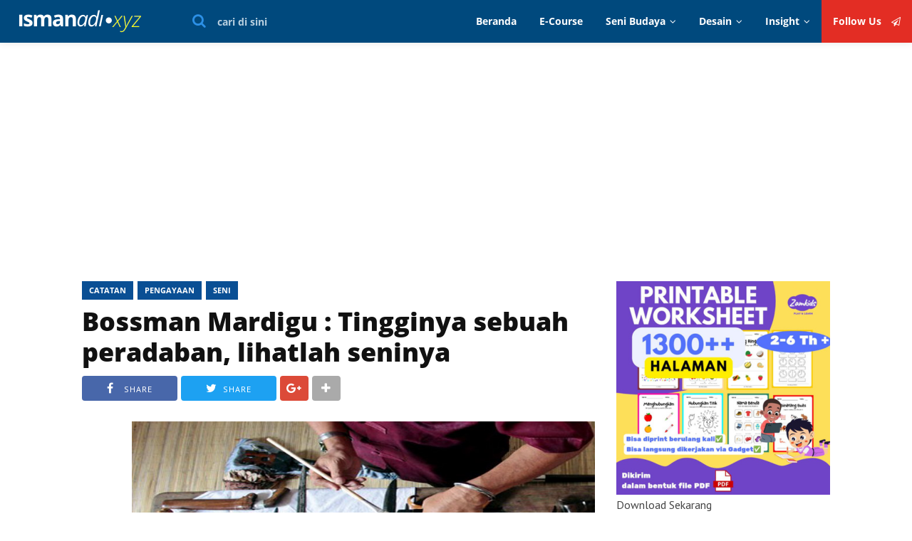

--- FILE ---
content_type: text/html; charset=UTF-8
request_url: https://www.ismanadi.xyz/2021/11/bossman-mardigu-tingginya-sebuah.html
body_size: 33195
content:
<!DOCTYPE html>
<HTML dir='ltr' xmlns='http://www.w3.org/1999/xhtml' xmlns:b='http://www.google.com/2005/gml/b' xmlns:data='http://www.google.com/2005/gml/data' xmlns:expr='http://www.google.com/2005/gml/expr'>
<head>
  <script async='async' data-key='MG8wTqp3K/MOXlG/wXnPCg' src='https://analytics.ahrefs.com/analytics.js'></script>
<script async='async' src='https://news.google.com/swg/js/v1/swg-basic.js' type='application/javascript'></script>
<script>
  (self.SWG_BASIC = self.SWG_BASIC || []).push( basicSubscriptions => {
    basicSubscriptions.init({
      type: "NewsArticle",
      isPartOfType: ["Product"],
      isPartOfProductId: "CAowgJipCw:openaccess",
      clientOptions: { theme: "light", lang: "id" },
    });
  });
</script>
<script async='async' src='https://news.google.com/swg/js/v1/swg-basic.js' type='application/javascript'></script>
<script>
  (self.SWG_BASIC = self.SWG_BASIC || []).push( basicSubscriptions => {
    basicSubscriptions.init({
      type: "NewsArticle",
      isPartOfType: ["Product"],
      isPartOfProductId: "CAowgJipCw:openaccess",
      clientOptions: { theme: "light", lang: "id" },
    });
  });
</script>
<script async='async' custom-element='amp-auto-ads' src='https://cdn.ampproject.org/v0/amp-auto-ads-0.1.js'>
</script>
<!-- Global site tag (gtag.js) - Google Analytics -->
<script async='async' src='https://www.googletagmanager.com/gtag/js?id=UA-217684029-1'></script>
<script>
  window.dataLayer = window.dataLayer || [];
  function gtag(){dataLayer.push(arguments);}
  gtag('js', new Date());

  gtag('config', 'UA-217684029-1');
</script>
<meta charset='utf-8'/>
<meta content='width=device-width,initial-scale=1.0,minimum-scale=1.0,maximum-scale=1.0' name='viewport'/>
<meta content='blogger' name='generator'/>
<meta content='text/html; charset=UTF-8' http-equiv='Content-Type'/>
<meta content='blogger' name='generator'/>
<link href='https://www.ismanadi.xyz/favicon.ico' rel='icon' type='image/x-icon'/>
<link href='https://www.ismanadi.xyz/2021/11/bossman-mardigu-tingginya-sebuah.html' rel='canonical'/>
<link rel="alternate" type="application/atom+xml" title="Ismanadi - Atom" href="https://www.ismanadi.xyz/feeds/posts/default" />
<link rel="alternate" type="application/rss+xml" title="Ismanadi - RSS" href="https://www.ismanadi.xyz/feeds/posts/default?alt=rss" />
<link rel="service.post" type="application/atom+xml" title="Ismanadi - Atom" href="https://www.blogger.com/feeds/7340126767111985991/posts/default" />

<link rel="alternate" type="application/atom+xml" title="Ismanadi - Atom" href="https://www.ismanadi.xyz/feeds/2793792497900187559/comments/default" />
<!--Can't find substitution for tag [blog.ieCssRetrofitLinks]-->
<link href='https://img.okezone.com/content/2021/03/29/337/2385668/keris-adipati-karno-dapat-tiru-suara-tuannya-panggil-arjuna-mffuoS82Ly.jpg' rel='image_src'/>
<meta content='Budaya Metalurgi Bangsa Indonesai. Budaya LUhur nan Tinggi' name='description'/>
<meta content='https://www.ismanadi.xyz/2021/11/bossman-mardigu-tingginya-sebuah.html' property='og:url'/>
<meta content='Bossman Mardigu : Tingginya sebuah peradaban, lihatlah seninya' property='og:title'/>
<meta content='Budaya Metalurgi Bangsa Indonesai. Budaya LUhur nan Tinggi' property='og:description'/>
<meta content='https://lh3.googleusercontent.com/blogger_img_proxy/[base64]w1200-h630-p-k-no-nu' property='og:image'/>
<meta content='text/html; charset=UTF-8' http-equiv='Content-Type'/>
<link href='http://www.blogger.com/openid-server.g' rel='openid.server'/>
<link href='https://www.ismanadi.xyz/' rel='openid.delegate'/>F
<link href='https://www.ismanadi.xyz/2021/11/bossman-mardigu-tingginya-sebuah.html' rel='canonical'/>
<!-- SEO Meta Tag -->
<meta content='Bossman Mardigu : Tingginya sebuah peradaban, lihatlah seninya' name='keywords'/>
<!-- SEO Title Tag -->
<title>Bossman Mardigu : Tingginya sebuah peradaban, lihatlah seninya | Ismanadi</title>
<!-- Additional meta tag -->
<meta content='XXXXX' name='google-site-verification'/>
<meta content='XXXXX' name='msvalidate.01'/>
<meta content='XXXXX' name='yandex-verification'/>
<link href='//plus.google.com/XXXXX/posts' rel='publisher'/>
<link href='//plus.google.com/XXXXX/about' rel='author'/>
<link href='//plus.google.com/XXXXX' rel='me'/>
<meta content='HomeOfOpportunities' name='Author'/>
<meta content='general' name='rating'/>
<meta content='translate' name='google'/>
<meta content='English' name='language'/>
<meta content='en-US' name='geo.country'/>
<meta content='index,follow' name='robots'/>
<meta content='Ismanadi' property='og:site_name'/>
<meta content='article' property='og:type'/>
<meta content='https://www.facebook.com/XXXXX' property='article:author'/>
<meta content='https://www.facebook.com/XXXXX' property='article:publisher'/>
<meta content='YOUR_FB_APP_ID' property='fb:app_id'/>
<meta content='YOUR_FB_PROFILE_ID' property='fb:admins'/>
<meta content='YOUR_FANPAGE_ID' property='fb:pages'/>
<meta content='en_US' property='og:locale'/>
<meta content='en_GB' property='og:locale:alternate'/>
<meta content='id_ID' property='og:locale:alternate'/>
<meta content='Bossman Mardigu : Tingginya sebuah peradaban, lihatlah seninya' property='og:image:alt'/>
<meta content='Ismanadi' name='twitter:site'/>
<meta content='summary_large_image' name='twitter:card'/>
<meta content='@XXXXX' name='twitter:creator'/>
<meta content='#092b44' name='msapplication-navbutton-color'/>
<meta content='#092b44' name='apple-mobile-web-app-status-bar-style'/>
<meta content='#092b44' name='theme-color'/> 
 <style type="text/css">
<!-- /*<style id='page-skin-1' type='text/css'><!--
/*
Name	         :  Simple ON
Designer         :  Bung Frangki
Blog             :  www.bungfrangki.com
Published        :  www.themeindie.com
Version          :  1.1
Theme Published  :  16 Jul 2017
Theme Updated    :  11 Feb 2018
Thanks to	     :  All supports
License          :  Premium Template
*/
#l-header,#r-header{position:relative;display:inline-block;overflow:hidden}
#l-header {width:30%;float:left}
#r-header {width:70%}
#wrapper {margin:0 auto;padding:0}
#main-wrapper {width:65%;float:left}
#sidebar-wrapper {float:right;width:35%}
ul,ol{list-style:none}
.quickedit {display:none !important;width:0;height:0}
/* Open Sans Font */
@font-face{font-family:'Open Sans';font-style:normal;font-weight:400;src:local('Open Sans Regular'),local('OpenSans-Regular'),url(https://fonts.gstatic.com/s/opensans/v14/K88pR3goAWT7BTt32Z01mxJtnKITppOI_IvcXXDNrsc.woff2) format('woff2');unicode-range:U+0460-052F,U+20B4,U+2DE0-2DFF,U+A640-A69F}@font-face{font-family:'Open Sans';font-style:normal;font-weight:400;src:local('Open Sans Regular'),local('OpenSans-Regular'),url(https://fonts.gstatic.com/s/opensans/v14/RjgO7rYTmqiVp7vzi-Q5URJtnKITppOI_IvcXXDNrsc.woff2) format('woff2');unicode-range:U+0400-045F,U+0490-0491,U+04B0-04B1,U+2116}@font-face{font-family:'Open Sans';font-style:normal;font-weight:400;src:local('Open Sans Regular'),local('OpenSans-Regular'),url(https://fonts.gstatic.com/s/opensans/v14/LWCjsQkB6EMdfHrEVqA1KRJtnKITppOI_IvcXXDNrsc.woff2) format('woff2');unicode-range:U+1F00-1FFF}@font-face{font-family:'Open Sans';font-style:normal;font-weight:400;src:local('Open Sans Regular'),local('OpenSans-Regular'),url(https://fonts.gstatic.com/s/opensans/v14/xozscpT2726on7jbcb_pAhJtnKITppOI_IvcXXDNrsc.woff2) format('woff2');unicode-range:U+0370-03FF}@font-face{font-family:'Open Sans';font-style:normal;font-weight:400;src:local('Open Sans Regular'),local('OpenSans-Regular'),url(https://fonts.gstatic.com/s/opensans/v14/59ZRklaO5bWGqF5A9baEERJtnKITppOI_IvcXXDNrsc.woff2) format('woff2');unicode-range:U+0102-0103,U+1EA0-1EF9,U+20AB}@font-face{font-family:'Open Sans';font-style:normal;font-weight:400;src:local('Open Sans Regular'),local('OpenSans-Regular'),url(https://fonts.gstatic.com/s/opensans/v14/u-WUoqrET9fUeobQW7jkRRJtnKITppOI_IvcXXDNrsc.woff2) format('woff2');unicode-range:U+0100-024F,U+1E00-1EFF,U+20A0-20AB,U+20AD-20CF,U+2C60-2C7F,U+A720-A7FF}@font-face{font-family:'Open Sans';font-style:normal;font-weight:400;src:local('Open Sans Regular'),local('OpenSans-Regular'),url(https://fonts.gstatic.com/s/opensans/v14/cJZKeOuBrn4kERxqtaUH3VtXRa8TVwTICgirnJhmVJw.woff2) format('woff2');unicode-range:U+0000-00FF,U+0131,U+0152-0153,U+02C6,U+02DA,U+02DC,U+2000-206F,U+2074,U+20AC,U+2212,U+2215}@font-face{font-family:'Open Sans';font-style:normal;font-weight:600;src:local('Open Sans SemiBold'),local('OpenSans-SemiBold'),url(https://fonts.gstatic.com/s/opensans/v14/MTP_ySUJH_bn48VBG8sNSq-j2U0lmluP9RWlSytm3ho.woff2) format('woff2');unicode-range:U+0460-052F,U+20B4,U+2DE0-2DFF,U+A640-A69F}@font-face{font-family:'Open Sans';font-style:normal;font-weight:600;src:local('Open Sans SemiBold'),local('OpenSans-SemiBold'),url(https://fonts.gstatic.com/s/opensans/v14/MTP_ySUJH_bn48VBG8sNSpX5f-9o1vgP2EXwfjgl7AY.woff2) format('woff2');unicode-range:U+0400-045F,U+0490-0491,U+04B0-04B1,U+2116}@font-face{font-family:'Open Sans';font-style:normal;font-weight:600;src:local('Open Sans SemiBold'),local('OpenSans-SemiBold'),url(https://fonts.gstatic.com/s/opensans/v14/MTP_ySUJH_bn48VBG8sNShWV49_lSm1NYrwo-zkhivY.woff2) format('woff2');unicode-range:U+1F00-1FFF}@font-face{font-family:'Open Sans';font-style:normal;font-weight:600;src:local('Open Sans SemiBold'),local('OpenSans-SemiBold'),url(https://fonts.gstatic.com/s/opensans/v14/MTP_ySUJH_bn48VBG8sNSqaRobkAwv3vxw3jMhVENGA.woff2) format('woff2');unicode-range:U+0370-03FF}@font-face{font-family:'Open Sans';font-style:normal;font-weight:600;src:local('Open Sans SemiBold'),local('OpenSans-SemiBold'),url(https://fonts.gstatic.com/s/opensans/v14/MTP_ySUJH_bn48VBG8sNSv8zf_FOSsgRmwsS7Aa9k2w.woff2) format('woff2');unicode-range:U+0102-0103,U+1EA0-1EF9,U+20AB}@font-face{font-family:'Open Sans';font-style:normal;font-weight:600;src:local('Open Sans SemiBold'),local('OpenSans-SemiBold'),url(https://fonts.gstatic.com/s/opensans/v14/MTP_ySUJH_bn48VBG8sNSj0LW-43aMEzIO6XUTLjad8.woff2) format('woff2');unicode-range:U+0100-024F,U+1E00-1EFF,U+20A0-20AB,U+20AD-20CF,U+2C60-2C7F,U+A720-A7FF}@font-face{font-family:'Open Sans';font-style:normal;font-weight:600;src:local('Open Sans SemiBold'),local('OpenSans-SemiBold'),url(https://fonts.gstatic.com/s/opensans/v14/MTP_ySUJH_bn48VBG8sNSugdm0LZdjqr5-oayXSOefg.woff2) format('woff2');unicode-range:U+0000-00FF,U+0131,U+0152-0153,U+02C6,U+02DA,U+02DC,U+2000-206F,U+2074,U+20AC,U+2212,U+2215}@font-face{font-family:'Open Sans';font-style:normal;font-weight:700;src:local('Open Sans Bold'),local('OpenSans-Bold'),url(https://fonts.gstatic.com/s/opensans/v14/k3k702ZOKiLJc3WVjuplzK-j2U0lmluP9RWlSytm3ho.woff2) format('woff2');unicode-range:U+0460-052F,U+20B4,U+2DE0-2DFF,U+A640-A69F}@font-face{font-family:'Open Sans';font-style:normal;font-weight:700;src:local('Open Sans Bold'),local('OpenSans-Bold'),url(https://fonts.gstatic.com/s/opensans/v14/k3k702ZOKiLJc3WVjuplzJX5f-9o1vgP2EXwfjgl7AY.woff2) format('woff2');unicode-range:U+0400-045F,U+0490-0491,U+04B0-04B1,U+2116}@font-face{font-family:'Open Sans';font-style:normal;font-weight:700;src:local('Open Sans Bold'),local('OpenSans-Bold'),url(https://fonts.gstatic.com/s/opensans/v14/k3k702ZOKiLJc3WVjuplzBWV49_lSm1NYrwo-zkhivY.woff2) format('woff2');unicode-range:U+1F00-1FFF}@font-face{font-family:'Open Sans';font-style:normal;font-weight:700;src:local('Open Sans Bold'),local('OpenSans-Bold'),url(https://fonts.gstatic.com/s/opensans/v14/k3k702ZOKiLJc3WVjuplzKaRobkAwv3vxw3jMhVENGA.woff2) format('woff2');unicode-range:U+0370-03FF}@font-face{font-family:'Open Sans';font-style:normal;font-weight:700;src:local('Open Sans Bold'),local('OpenSans-Bold'),url(https://fonts.gstatic.com/s/opensans/v14/k3k702ZOKiLJc3WVjuplzP8zf_FOSsgRmwsS7Aa9k2w.woff2) format('woff2');unicode-range:U+0102-0103,U+1EA0-1EF9,U+20AB}@font-face{font-family:'Open Sans';font-style:normal;font-weight:700;src:local('Open Sans Bold'),local('OpenSans-Bold'),url(https://fonts.gstatic.com/s/opensans/v14/k3k702ZOKiLJc3WVjuplzD0LW-43aMEzIO6XUTLjad8.woff2) format('woff2');unicode-range:U+0100-024F,U+1E00-1EFF,U+20A0-20AB,U+20AD-20CF,U+2C60-2C7F,U+A720-A7FF}@font-face{font-family:'Open Sans';font-style:normal;font-weight:700;src:local('Open Sans Bold'),local('OpenSans-Bold'),url(https://fonts.gstatic.com/s/opensans/v14/k3k702ZOKiLJc3WVjuplzOgdm0LZdjqr5-oayXSOefg.woff2) format('woff2');unicode-range:U+0000-00FF,U+0131,U+0152-0153,U+02C6,U+02DA,U+02DC,U+2000-206F,U+2074,U+20AC,U+2212,U+2215}@font-face{font-family:'Open Sans';font-style:normal;font-weight:800;src:local('Open Sans ExtraBold'),local('OpenSans-ExtraBold'),url(https://fonts.gstatic.com/s/opensans/v14/EInbV5DfGHOiMmvb1Xr-hq-j2U0lmluP9RWlSytm3ho.woff2) format('woff2');unicode-range:U+0460-052F,U+20B4,U+2DE0-2DFF,U+A640-A69F}@font-face{font-family:'Open Sans';font-style:normal;font-weight:800;src:local('Open Sans ExtraBold'),local('OpenSans-ExtraBold'),url(https://fonts.gstatic.com/s/opensans/v14/EInbV5DfGHOiMmvb1Xr-hpX5f-9o1vgP2EXwfjgl7AY.woff2) format('woff2');unicode-range:U+0400-045F,U+0490-0491,U+04B0-04B1,U+2116}@font-face{font-family:'Open Sans';font-style:normal;font-weight:800;src:local('Open Sans ExtraBold'),local('OpenSans-ExtraBold'),url(https://fonts.gstatic.com/s/opensans/v14/EInbV5DfGHOiMmvb1Xr-hhWV49_lSm1NYrwo-zkhivY.woff2) format('woff2');unicode-range:U+1F00-1FFF}@font-face{font-family:'Open Sans';font-style:normal;font-weight:800;src:local('Open Sans ExtraBold'),local('OpenSans-ExtraBold'),url(https://fonts.gstatic.com/s/opensans/v14/EInbV5DfGHOiMmvb1Xr-hqaRobkAwv3vxw3jMhVENGA.woff2) format('woff2');unicode-range:U+0370-03FF}@font-face{font-family:'Open Sans';font-style:normal;font-weight:800;src:local('Open Sans ExtraBold'),local('OpenSans-ExtraBold'),url(https://fonts.gstatic.com/s/opensans/v14/EInbV5DfGHOiMmvb1Xr-hv8zf_FOSsgRmwsS7Aa9k2w.woff2) format('woff2');unicode-range:U+0102-0103,U+1EA0-1EF9,U+20AB}@font-face{font-family:'Open Sans';font-style:normal;font-weight:800;src:local('Open Sans ExtraBold'),local('OpenSans-ExtraBold'),url(https://fonts.gstatic.com/s/opensans/v14/EInbV5DfGHOiMmvb1Xr-hj0LW-43aMEzIO6XUTLjad8.woff2) format('woff2');unicode-range:U+0100-024F,U+1E00-1EFF,U+20A0-20AB,U+20AD-20CF,U+2C60-2C7F,U+A720-A7FF}@font-face{font-family:'Open Sans';font-style:normal;font-weight:800;src:local('Open Sans ExtraBold'),local('OpenSans-ExtraBold'),url(https://fonts.gstatic.com/s/opensans/v14/EInbV5DfGHOiMmvb1Xr-hugdm0LZdjqr5-oayXSOefg.woff2) format('woff2');unicode-range:U+0000-00FF,U+0131,U+0152-0153,U+02C6,U+02DA,U+02DC,U+2000-206F,U+2074,U+20AC,U+2212,U+2215}@font-face{font-family:'Open Sans';font-style:italic;font-weight:400;src:local('Open Sans Italic'),local('OpenSans-Italic'),url(https://fonts.gstatic.com/s/opensans/v14/xjAJXh38I15wypJXxuGMBjTOQ_MqJVwkKsUn0wKzc2I.woff2) format('woff2');unicode-range:U+0460-052F,U+20B4,U+2DE0-2DFF,U+A640-A69F}@font-face{font-family:'Open Sans';font-style:italic;font-weight:400;src:local('Open Sans Italic'),local('OpenSans-Italic'),url(https://fonts.gstatic.com/s/opensans/v14/xjAJXh38I15wypJXxuGMBjUj_cnvWIuuBMVgbX098Mw.woff2) format('woff2');unicode-range:U+0400-045F,U+0490-0491,U+04B0-04B1,U+2116}@font-face{font-family:'Open Sans';font-style:italic;font-weight:400;src:local('Open Sans Italic'),local('OpenSans-Italic'),url(https://fonts.gstatic.com/s/opensans/v14/xjAJXh38I15wypJXxuGMBkbcKLIaa1LC45dFaAfauRA.woff2) format('woff2');unicode-range:U+1F00-1FFF}@font-face{font-family:'Open Sans';font-style:italic;font-weight:400;src:local('Open Sans Italic'),local('OpenSans-Italic'),url(https://fonts.gstatic.com/s/opensans/v14/xjAJXh38I15wypJXxuGMBmo_sUJ8uO4YLWRInS22T3Y.woff2) format('woff2');unicode-range:U+0370-03FF}@font-face{font-family:'Open Sans';font-style:italic;font-weight:400;src:local('Open Sans Italic'),local('OpenSans-Italic'),url(https://fonts.gstatic.com/s/opensans/v14/xjAJXh38I15wypJXxuGMBr6up8jxqWt8HVA3mDhkV_0.woff2) format('woff2');unicode-range:U+0102-0103,U+1EA0-1EF9,U+20AB}@font-face{font-family:'Open Sans';font-style:italic;font-weight:400;src:local('Open Sans Italic'),local('OpenSans-Italic'),url(https://fonts.gstatic.com/s/opensans/v14/xjAJXh38I15wypJXxuGMBiYE0-AqJ3nfInTTiDXDjU4.woff2) format('woff2');unicode-range:U+0100-024F,U+1E00-1EFF,U+20A0-20AB,U+20AD-20CF,U+2C60-2C7F,U+A720-A7FF}@font-face{font-family:'Open Sans';font-style:italic;font-weight:400;src:local('Open Sans Italic'),local('OpenSans-Italic'),url(https://fonts.gstatic.com/s/opensans/v14/xjAJXh38I15wypJXxuGMBo4P5ICox8Kq3LLUNMylGO4.woff2) format('woff2');unicode-range:U+0000-00FF,U+0131,U+0152-0153,U+02C6,U+02DA,U+02DC,U+2000-206F,U+2074,U+20AC,U+2212,U+2215}@font-face{font-family:'Open Sans';font-style:italic;font-weight:600;src:local('Open Sans SemiBold Italic'),local('OpenSans-SemiBoldItalic'),url(https://fonts.gstatic.com/s/opensans/v14/PRmiXeptR36kaC0GEAetxmgpAmOCqD37_tyH_8Ri5MM.woff2) format('woff2');unicode-range:U+0460-052F,U+20B4,U+2DE0-2DFF,U+A640-A69F}@font-face{font-family:'Open Sans';font-style:italic;font-weight:600;src:local('Open Sans SemiBold Italic'),local('OpenSans-SemiBoldItalic'),url(https://fonts.gstatic.com/s/opensans/v14/PRmiXeptR36kaC0GEAetxsPNMTLbnS9uQzHQlYieHUU.woff2) format('woff2');unicode-range:U+0400-045F,U+0490-0491,U+04B0-04B1,U+2116}@font-face{font-family:'Open Sans';font-style:italic;font-weight:600;src:local('Open Sans SemiBold Italic'),local('OpenSans-SemiBoldItalic'),url(https://fonts.gstatic.com/s/opensans/v14/PRmiXeptR36kaC0GEAetxgyhumQnPMBCoGYhRaNxyyY.woff2) format('woff2');unicode-range:U+1F00-1FFF}@font-face{font-family:'Open Sans';font-style:italic;font-weight:600;src:local('Open Sans SemiBold Italic'),local('OpenSans-SemiBoldItalic'),url(https://fonts.gstatic.com/s/opensans/v14/PRmiXeptR36kaC0GEAetxhUVAXEdVvYDDqrz3aeR0Yc.woff2) format('woff2');unicode-range:U+0370-03FF}@font-face{font-family:'Open Sans';font-style:italic;font-weight:600;src:local('Open Sans SemiBold Italic'),local('OpenSans-SemiBoldItalic'),url(https://fonts.gstatic.com/s/opensans/v14/PRmiXeptR36kaC0GEAetxlf4y_3s5bcYyyLIFUSWYUU.woff2) format('woff2');unicode-range:U+0102-0103,U+1EA0-1EF9,U+20AB}@font-face{font-family:'Open Sans';font-style:italic;font-weight:600;src:local('Open Sans SemiBold Italic'),local('OpenSans-SemiBoldItalic'),url(https://fonts.gstatic.com/s/opensans/v14/PRmiXeptR36kaC0GEAetxnywqdtBbUHn3VPgzuFrCy8.woff2) format('woff2');unicode-range:U+0100-024F,U+1E00-1EFF,U+20A0-20AB,U+20AD-20CF,U+2C60-2C7F,U+A720-A7FF}@font-face{font-family:'Open Sans';font-style:italic;font-weight:600;src:local('Open Sans SemiBold Italic'),local('OpenSans-SemiBoldItalic'),url(https://fonts.gstatic.com/s/opensans/v14/PRmiXeptR36kaC0GEAetxl2umOyRU7PgRiv8DXcgJjk.woff2) format('woff2');unicode-range:U+0000-00FF,U+0131,U+0152-0153,U+02C6,U+02DA,U+02DC,U+2000-206F,U+2074,U+20AC,U+2212,U+2215}@font-face{font-family:'Open Sans';font-style:italic;font-weight:700;src:local('Open Sans Bold Italic'),local('OpenSans-BoldItalic'),url(https://fonts.gstatic.com/s/opensans/v14/PRmiXeptR36kaC0GEAetxp6iIh_FvlUHQwED9Yt5Kbw.woff2) format('woff2');unicode-range:U+0460-052F,U+20B4,U+2DE0-2DFF,U+A640-A69F}@font-face{font-family:'Open Sans';font-style:italic;font-weight:700;src:local('Open Sans Bold Italic'),local('OpenSans-BoldItalic'),url(https://fonts.gstatic.com/s/opensans/v14/PRmiXeptR36kaC0GEAetxi_vZmeiCMnoWNN9rHBYaTc.woff2) format('woff2');unicode-range:U+0400-045F,U+0490-0491,U+04B0-04B1,U+2116}@font-face{font-family:'Open Sans';font-style:italic;font-weight:700;src:local('Open Sans Bold Italic'),local('OpenSans-BoldItalic'),url(https://fonts.gstatic.com/s/opensans/v14/PRmiXeptR36kaC0GEAetxiFaMxiho_5XQnyRZzQsrZs.woff2) format('woff2');unicode-range:U+1F00-1FFF}@font-face{font-family:'Open Sans';font-style:italic;font-weight:700;src:local('Open Sans Bold Italic'),local('OpenSans-BoldItalic'),url(https://fonts.gstatic.com/s/opensans/v14/PRmiXeptR36kaC0GEAetxgalQocB-__pDVGhF3uS2Ks.woff2) format('woff2');unicode-range:U+0370-03FF}@font-face{font-family:'Open Sans';font-style:italic;font-weight:700;src:local('Open Sans Bold Italic'),local('OpenSans-BoldItalic'),url(https://fonts.gstatic.com/s/opensans/v14/PRmiXeptR36kaC0GEAetxmhQUTDJGru-0vvUpABgH8I.woff2) format('woff2');unicode-range:U+0102-0103,U+1EA0-1EF9,U+20AB}@font-face{font-family:'Open Sans';font-style:italic;font-weight:700;src:local('Open Sans Bold Italic'),local('OpenSans-BoldItalic'),url(https://fonts.gstatic.com/s/opensans/v14/PRmiXeptR36kaC0GEAetxujkDdvhIIFj_YMdgqpnSB0.woff2) format('woff2');unicode-range:U+0100-024F,U+1E00-1EFF,U+20A0-20AB,U+20AD-20CF,U+2C60-2C7F,U+A720-A7FF}@font-face{font-family:'Open Sans';font-style:italic;font-weight:700;src:local('Open Sans Bold Italic'),local('OpenSans-BoldItalic'),url(https://fonts.gstatic.com/s/opensans/v14/PRmiXeptR36kaC0GEAetxolIZu-HDpmDIZMigmsroc4.woff2) format('woff2');unicode-range:U+0000-00FF,U+0131,U+0152-0153,U+02C6,U+02DA,U+02DC,U+2000-206F,U+2074,U+20AC,U+2212,U+2215}@font-face{font-family:'Open Sans';font-style:italic;font-weight:800;src:local('Open Sans ExtraBold Italic'),local('OpenSans-ExtraBoldItalic'),url(https://fonts.gstatic.com/s/opensans/v14/PRmiXeptR36kaC0GEAetxiU8QAtQT9M0M1_mbVWrUPc.woff2) format('woff2');unicode-range:U+0460-052F,U+20B4,U+2DE0-2DFF,U+A640-A69F}@font-face{font-family:'Open Sans';font-style:italic;font-weight:800;src:local('Open Sans ExtraBold Italic'),local('OpenSans-ExtraBoldItalic'),url(https://fonts.gstatic.com/s/opensans/v14/PRmiXeptR36kaC0GEAetxkNaUOL0oYRolx8sebiIY9k.woff2) format('woff2');unicode-range:U+0400-045F,U+0490-0491,U+04B0-04B1,U+2116}@font-face{font-family:'Open Sans';font-style:italic;font-weight:800;src:local('Open Sans ExtraBold Italic'),local('OpenSans-ExtraBoldItalic'),url(https://fonts.gstatic.com/s/opensans/v14/PRmiXeptR36kaC0GEAetxooGEx1DzoxsbCRd2IM2afI.woff2) format('woff2');unicode-range:U+1F00-1FFF}@font-face{font-family:'Open Sans';font-style:italic;font-weight:800;src:local('Open Sans ExtraBold Italic'),local('OpenSans-ExtraBoldItalic'),url(https://fonts.gstatic.com/s/opensans/v14/PRmiXeptR36kaC0GEAetxnPzCMEhbIaaYiFY6KPniws.woff2) format('woff2');unicode-range:U+0370-03FF}@font-face{font-family:'Open Sans';font-style:italic;font-weight:800;src:local('Open Sans ExtraBold Italic'),local('OpenSans-ExtraBoldItalic'),url(https://fonts.gstatic.com/s/opensans/v14/PRmiXeptR36kaC0GEAetxmqi69zMYkLa7XwlUIemKB4.woff2) format('woff2');unicode-range:U+0102-0103,U+1EA0-1EF9,U+20AB}@font-face{font-family:'Open Sans';font-style:italic;font-weight:800;src:local('Open Sans ExtraBold Italic'),local('OpenSans-ExtraBoldItalic'),url(https://fonts.gstatic.com/s/opensans/v14/PRmiXeptR36kaC0GEAetxowYyzpnB4tyYboSwKGmD2g.woff2) format('woff2');unicode-range:U+0100-024F,U+1E00-1EFF,U+20A0-20AB,U+20AD-20CF,U+2C60-2C7F,U+A720-A7FF}@font-face{font-family:'Open Sans';font-style:italic;font-weight:800;src:local('Open Sans ExtraBold Italic'),local('OpenSans-ExtraBoldItalic'),url(https://fonts.gstatic.com/s/opensans/v14/PRmiXeptR36kaC0GEAetxnibbpXgLHK_uTT48UMyjSM.woff2) format('woff2');unicode-range:U+0000-00FF,U+0131,U+0152-0153,U+02C6,U+02DA,U+02DC,U+2000-206F,U+2074,U+20AC,U+2212,U+2215}
.comments h4 {
font-size: 16px;
}
.comments .avatar-image-container {
max-height: 50px;
width: 50px;
}
.comments .avatar-image-container img {
border-radius: 50px;
border:3px solid #dadada;
width: 40px;
height: 40px;
margin-right: 100px;
max-width: 50px;
}
.comments .comment-block{
border: 1px solid #dadada;
background: #fdfdfd;
padding: 10px;
font-size: 14px;
border-radius: 10px 0px 10px 0px;
margin-left: 60px;
}
.comments .comment-block::after {
content: ' ';
position: absolute;
width: 0;
height: 0;
left: -14px;
top: 16px;
border: 7px solid;
border-color: transparent #fdfdfd transparent transparent;
}
.comments .comment-block::before {
content: ' ';
position: absolute;
width: 0;
height: 0;
top: 15px;
left: -16px;
border: 8px solid;
border-color: transparent #dadada transparent transparent;
}
.comments .comment-header,
.comments .comments-content .comment-thread,
.comments .continue a {
font-size: 14px;
}
.comments .comment-header {
background: #37988e;
padding: 5px;
border-radius: 10px 0px 0px 0px;
}
.comments .comment-content {
font-size: 14px;
}
.comments .comments-content .comment-content {
margin-bottom: 10px;
}
.comments .comments-content .datetime{
font-size: 12px;
float:right;
margin-right: 10px;
padding-top: 5px;
}
.comments .comments-content .user {
font-style:normal;
font-weight:bold;
font-size: 16px;
}
.comments .comments-content .user a,
.comments .comments-content .datetime a {
color: #fff;
}
.comments .comment .comment-actions a {
margin-top: 30px;
background: #37988e;
color: #fff;
padding: 5px;
margin: 3px;
}
.comments .continue a {
display:inline;
background: #37988e;
color: #fff;
padding: 5px;
text-align: center;
font-weight: normal;
}
.comments .continue a:hover {
text-decoration: none;
background: #277971;
}
.comments .comment .comment-actions a:hover{
text-decoration: none;
background: #277971;
}

--></style>
<style type='text/css'>
/* Eric Meyer's Reset CSS v2.0 (http://meyerweb.com/eric/tools/css/reset/) * http://cssreset.com */
html,body,div,span,applet,object,iframe,h1,h2,h3,h4,h5,h6,p,blockquote,pre,a,abbr,acronym,address,big,cite,code,del,dfn,em,img,ins,kbd,q,s,samp,small,strike,strong,sub,sup,tt,var,b,u,i,center,dl,dt,dd,ol,ul,li,fieldset,form,label,legend,table,caption,tbody,tfoot,thead,tr,th,td,article,aside,canvas,details,embed,figure,figcaption,footer,header,hgroup,menu,nav,output,ruby,section,summary,time,mark,audio,video{margin:0;padding:0;border:0;font-size:100%;font:inherit;vertical-align:baseline;}
/* HTML5 display-role reset for older browsers */
article,aside,details,figcaption,figure,footer,header,hgroup,menu,nav,section{display:block;}body{line-height:1;display:block;}*{margin:0;padding:0;}html{display:block;}ol,ul{list-style:none;}blockquote,q{quotes:none;}blockquote:before,blockquote:after,q:before,q:after{content:'';content:none;}table{border-collapse:collapse;border-spacing:0;} 
/* Blogger CSS Reset */
.section,.widget{margin:0;padding:0}
.navbar, .blog-feeds, .feed-links, #backlinks-container,h2.date-header {display:none;}
.post-body .separator > a, .post-body .separator > span {margin-left: 0 !important;}
/* Framework */
body{background: #fff;font-family:'PT Sans', sans-serif;font-size: 16px;color: #444;font-weight:400;line-height:1.3em;margin: 0;text-decoration:none;font-style:normal;font-variant-ligatures:normal;font-variant-caps:normal;font-weight:400;word-spacing:0;letter-spacing:0;text-indent:0;text-transform:none;}
a,a:link,a:visited,a:active {color:#0A4F94;text-decoration:none;}
a:hover{color:#1f64d7}
h1,h2,h3,h4,h5,h6{font-weight:700;line-height:normal;}
#wrapper {margin:0 auto;padding:0}
#content-wrapper{margin:0 auto;padding:0;max-width:1050px;position:relative;overflow:hidden;word-wrap: break-word}
.limited_header{display:block;width:100%;overflow:hidden;height:60px;margin: 0 auto}
.limit_second_header{position:relative;width:100%;display:block;overflow:hidden;margin:0;padding:0}
#main-wrapper {padding:0;float:left;position:relative;display:block;overflow:hidden;margin:0 auto;word-wrap: break-word;width: calc(100% - 330px)}
.post h1,.post h2{font-family:'Open Sans', sans-serif;color:#333;margin:0 auto;padding:0;font-size:100%;font-weight:700}
.post h1 a,.post h2 a{color:#111}
.post h1 a:hover,.post h2 a:hover {color:#999}
.post-body {margin:0;padding:0;line-height: 1.6em;}
.mobile h1,.mobile h2 {margin:0 auto;padding:0}
.all_advertisement span,.ads_middle span,#ads_header_leader h2, #ads_footer_leader h2{font-size:10px;text-transform:uppercase;font-weight:700;color:#ccc;letter-spacing:1px;margin:0 auto 3px;padding:0}
/* Header image and title CSS */
#header{padding:0;margin:4px auto 0;display:inline-block;position:relative;}
#header h1,#header h2,#header .description{font-family: 'Open Sans', sans-serif;line-height:1.1em;padding:0;margin:0 auto;font-weight:700}
#header h1,#header h2{color:#fff;text-transform:uppercase;font-size:210%;list-style:none;font-weight:700;letter-spacing:-2.5px;margin:5px auto 0}
#header .description{position:absolute;top:-99999px;left:-999999px;z-index:0;height:0;width:0}
#header h1 a,#header h2 a{font-weight:700;color:#fff;position:relative}
#header h1 a:after,#header h2 a:after{content:"";position:absolute;display:block;background:#fff;height:3px;width:0;bottom:0;left:0;transition: all 0.4s ease-in-out;}
#header h1 a:hover,#header h2 a:hover{color:#fff!important}
#header h1 a:hover:after,#header h2 a:hover:after{width:100%;}
#header img,#header-inner img{width:100%;max-width:240px;height:auto;margin:5px auto 0}
/* bullet dan nummber */
.post-body ul {margin: 5px 0 5px 10px;padding: 0 0 0 20px;list-style-type: inherit;}
.post-body ol {margin: 5px 0 5px 10px;padding: 0 0 0 20px;list-style-type: decimal;}
.resource{padding:0;color: #66798a;font: normal normal 11px/normal Tahoma,Verdana,Arial,Sans-Serif;width:auto}
/* Header wrapper */
#header-wrapper{width:100%;height:60px;background:#00497d;box-shadow:0 0 10px 0 rgba(0,0,0,0.1);margin:0 auto;position:fixed;top:0;left:0;right:0;z-index:99999999;display:block;padding:0;word-wrap: break-word;-moz-box-sizing:border-box;box-sizing:border-box;}
.header-limit{margin:0 auto;width:100%;padding:0;max-width:1280px;position:relative;display:block}
#left-header{float:left;width:270px;display:block;padding:0 20px;-moz-box-sizing:border-box;box-sizing:border-box;}
#right-header{margin:0;padding:0;display:block;position:relative;float:right;width: calc(100% - 270px);}
/* Menu */
#menu-wrapper{margin:0 auto;position:relative;display:block;padding:0;word-wrap: break-word;-moz-box-sizing:border-box;box-sizing:border-box;float:right;width:670px}
#nav {}
.navi-header {font-family: 'Open Sans', sans-serif;list-style: none;margin:0;float:right}
.navi-header:before,.navi-header:after {content: " ";display: table;}
.navi-header:after {clear: both;}
.navi-header ul {list-style: none;margin:0 auto;width:12em}
.navi-header a {display:block;padding:0}
.navi-header li {position: relative;margin:0}
.navi-header > li {float: left;}
.navi-header > li > a,.navi-header li.iconcaps,.icon_src_btn .src_msg {font-family: 'Open Sans', sans-serif;display: block;height:60px;line-height:60px;color:#fff;font-weight:700;font-size:13.5px;padding:0 16px;position:relative;-webkit-transition:all .25s ease-out;-moz-transition:all .25s ease-out;-ms-transition:all .25s ease-out;-o-transition:all .25s ease-out;transition:all .25s ease-out}
.navi-header > li > a:hover{background-color:#083f67;color:#fff}
.navi-header li ul{background:#fff!important;display:block;position:absolute;left:0;z-index:99999;-webkit-transition:all .25s ease-out;-moz-transition:all .25s ease-out;-ms-transition:all .25s ease-out;-o-transition:all .25s ease-out;transition:all .25s ease-out;box-shadow:0 0 4px rgba(0,0,0,0.1);height:0;overflow:hidden;margin:30px 0 0}
.navi-header li li ul {left:100%;}
.navi-header > li.hover > ul {visibility:visible;opacity:10;height:auto;margin:0}
.navi-header li li.hover ul {visibility:visible;opacity:10;height:auto;margin:0}
.navi-header li li a,#sosmedup ul li a.social_item {display: block;color:#333;font-size:13px;position: relative;z-index:100;border-top:1px solid #eee;line-height:1.2em;padding:13px 20px;text-transform:capitalize;overflow:hidden}
.navi-header li li a:hover,#sosmedup ul li a:hover.social_item {background:#ddd!important;border-color:#ccc}
.navi-header li li li a {background:#fff;z-index:20;color:#333;}
.navi-header li .parent:after {content: "\f107";font-family: FontAwesome;font-style: normal;font-weight: normal;text-decoration: inherit;padding-left:6px;}
.navi-header li.iconcaps{color:#fff;background:#e32d24;cursor:pointer;}
.iconcaps .smallbutton{display:block}
.navi-header li.iconcaps i{padding-left:10px;font-size:13px}
.toggleMenu {font-family: 'Open Sans', sans-serif;display:none;padding:0;width:125px;text-align:center;height:60px;line-height:60px;color: #fff !important;background:#e32d24;font-size:14px;font-weight:700;position:absolute;top:0;right:0;font-weight:700;z-index:1}
.toggleMenu i{font-weight:400;cursor:pointer;margin:0 0 0 7px}
/* Social Footer */
#sosmedup{display:none;width:150px;position:absolute;right:0;top:60px;z-index:99;background:#fff;-webkit-transition:all .25s ease-out;-moz-transition:all .25s ease-out;-ms-transition:all .25s ease-out;-o-transition:all .25s ease-out;transition:all .25s ease-out;box-shadow:0 0 4px rgba(0,0,0,0.1);}
#sosmedup ul{margin:0 auto;padding:0;display:block;width:100%;list-style:none}
#sosmedup ul a{color:#333}
#sosmedup ul li{margin:0;padding:0}
#sosmedup ul li.social_btn{display:block;margin:0 auto;padding:0}
#sosmedup ul li a i{width:25px;text-align:left}
#sosmedup ul li a.s_fb i{color:#3F5B9B;}
#sosmedup ul li a.s_tw i{color:#1C97DE;}
#sosmedup ul li a.s_gp i{color:#c24538;}
#sosmedup ul li a.s_ig i{color:#8e605b;}
#sosmedup ul li a.s_yt i{color:#d12b19;}
#sosmedup ul li a.s_le i{color:#306eeb;}
 /* CSS Search Wrapper */
#hide_src_btn{display:none;width:30px;overflow:hidden;float:left}
#show_src_btn{float:left;width: calc(100% - 670px);overflow:hidden;height:60px}
.icon_src_btn{color:#2c90e6;padding:0;height:60px;line-height:60px;}
.icon_src_btn i{cursor:pointer;font-size:20px}
.icon_src_btn .src_msg{display:inline;color:#b9d0e0}
#search-wrapper{background-color:#00497D;margin:0 auto;padding:0;display:none;position:absolute;top:0;bottom:0;left:35px;right:0;z-index:100;height:60px;-moz-box-sizing:border-box;-webkit-box-sizing:border-box;box-sizing:border-box;}
#searchform{color:#fff;width:100%;margin:0 auto;overflow:hidden;position:relative;display:block}
.search-button{clear:both;background:#e32d24;border:none;font-family: 'Open Sans', sans-serif;display: block;height:60px;line-height:60px;width:125px;text-align:center;color:#fff;font-weight:700;font-size:15px;padding:0;position:relative;-webkit-transition:all .25s ease-out;-moz-transition:all .25s ease-out;-ms-transition:all .25s ease-out;-o-transition:all .25s ease-out;transition:all .25s ease-out;cursor:pointer;position:absolute;top:0;right:0;font-weight:700}
.search-button i{font-weight:400;margin:0 0 0 10px}
.search-button:active{border:none;outline:none;padding:0;margin:0}
#search-form{background-color:#00497D;font-family:'Open Sans', sans-serif;width:100%;height:60px;line-height:60px;padding:0 125px 0 0;-moz-box-sizing:border-box;box-sizing:border-box;border:none;font-weight:700;font-size:15px;color:#eee;overflow:hidden;}
#search-form:focus{border:none;outline:0;color:#eee}
#searchform:focus{border:none;outline:0;}
#searchform input[type=text]::-webkit-input-placeholder{color:#b9d0e0}
#searchform input[type=text]::-moz-placeholder{color:#b9d0e0}
#searchform input[type=text]:-ms-input-placeholder{color:#b9d0e0}
#searchform input[type=text]:-moz-placeholder{color:#b9d0e0}
#box{position:relative;margin:0 auto}
/* Ads wrapper */
#ads_header_leader, #ads_footer_leader{display:block;margin:0 auto 20px;text-align:center;width:100%;padding:0}
#ads_header_leader .widget-content,#ads_footer_leader .widget-content{list-style:none;max-width:980px;text-align:center;overflow:hidden;display:block;margin:0 auto;padding:0}
#ads_footer_leader{margin:0 auto}
#ads_header_leader .widget-content img,#ads_footer_leader .widget-content img{max-width:100%;height:auto}
/* Featured Post by Blogger */
#FeaturedPost1{clear:both;margin:0 auto;padding:0;max-width:1050px;overflow:hidden}
#featured-wrapper{width:100%;max-width:1050px;margin:0 auto;padding:17px 0 0;display:block; overflow:hidden;position:relative;-moz-box-sizing:border-box;-webkit-box-sizing:border-box;box-sizing:border-box;}
#featured-wrapper h2{background:#e32d24;text-transform:uppercase;font-size:11px;font-weight:700;color:#fff;padding: 5px 10px!important;position:absolute;left:55%;top:30px;margin:0 25px;display:inline;overflow:hidden}
.FeaturedPost {margin:0 auto 15px;position:relative;padding:0;list-style:none;display:block;overflow:hidden}
.FeaturedPost .image{width:55%!important;height:auto;min-height:220px;overflow:hidden;float:left}
.FeaturedPost  .featureding{width:45%;float:right;position:relative;overflow:hidden;display:block;-moz-box-sizing:border-box;-webkit-box-sizing:border-box;box-sizing:border-box;padding:0 0 0 25px}
.FeaturedPost h3{font-family:'Open Sans', sans-serif;font-weight:800;font-size:32px;line-height:1.2em;padding:0;margin:70px auto 0}
.FeaturedPost h3 a{color:#2d2d2d}
.FeaturedPost h3 a:hover{color:#999}
.FeaturedPost p{line-height:1.6em;margin:15px 0 0;font-size:100%}
/* Meta post author */
.title_new{position:relative;display:block;overflow:hidden;margin:0 auto 6px; padding:0;height:30px}
.title_new:after{content: "TERBARU";}
.posting-wrapper{position:relative;z-index:100}
.meta-post{display:block;padding:0;margin:3px auto;font-weight:400;color:#888;line-height:1.2em;font-size:10.94px!important;outline:none;border:none;text-decoration:none}
.meta-post i {margin:0 5px 0 0}
.author a:hover, .clock a:hover{color:#999}
.author,.clock{display:inline;margin-bottom:10px}
.author a{color:#444;margin:0 10px 0 0;font-weight:700}
.clock a{color:#999;}
abbr {text-decoration:none;outline:none}
/* Sidebar wrapper */
#sidebar-wrapper {width:100%;max-width: 300px;padding:0;margin:0 auto;float: right;word-wrap: break-word;position:relative;overflow: hidden;list-style:none}
#sidebar-wrapper h2, #sidebar-wrapper h3,#comments h3,.title_new:after,.related-post h4{font-family:'Open Sans', sans-serif;font-size: 16px;line-height:1.2em;display:inline-block;font-weight:700;padding: 0 ;margin:0 0 5px;padding:0 0 10px 22px;position: relative;color: #333;font-weight: 700;text-transform:uppercase}
#sidebar-wrapper h2:before, #sidebar-wrapper h3:before,#comments h3:before,.title_new:before,.related-post h4:before{content: "";display: block;width:15px;height:15px;position: absolute;left:0;top:2px;z-index:1;display:inline-block;background:#e32d24;border-radius:99em}
.sidebar .widget-content{clear:both;margin:0 auto;padding:0 0 20px!important}
#ContactForm1,#ContactForm2,#ContactForm3{display:none}
#sidebar-sticky{position:relative;display:block;overflow:hidden;margin-bottom:-35px!important}
/* Recent Wrapper */
#recent-wrapper{display:block;position:relative;overflow:hidden;font-size:15px}
#recent-wrapper ul{margin:0;padding:0;list-style-type:none;}
#recent-wrapper ul li{position:relative;padding:10px 35px 10px 10px!important;-moz-box-sizing:border-box;-webkit-box-sizing:border-box;box-sizing:border-box;}
#recent-wrapper ul li:first-child {background:#E11E28;width:100%}
#recent-wrapper ul li:first-child:after{content:"01";}
#recent-wrapper ul li:first-child + li{background:#FD3C03;width:97%}
#recent-wrapper ul li:first-child + li:after{content:"02";}
#recent-wrapper ul li:first-child + li + li{background:#FECB09;width:94%}
#recent-wrapper ul li:first-child + li + li:after{content:"03";}
#recent-wrapper ul li:first-child + li + li + li{background:#6EBE27;width:91%;}
#recent-wrapper ul li:first-child + li + li + li:after{content:"04";}
#recent-wrapper ul li:first-child + li + li + li + li{background:#149A48;width:88%;}
#recent-wrapper ul li:first-child + li + li + li + li:after{content:"05";}
#recent-wrapper ul li:first-child + li + li + li + li +li{background:#15d3c3;width:85%}
#recent-wrapper ul li:first-child + li + li + li + li +li:after{content:"06";}
#recent-wrapper ul li:first-child + li + li + li + li + li +li{background:#288abb;width:82%}
#recent-wrapper ul li:first-child + li + li + li + li +li +li:after{content:"07";}
#recent-wrapper ul li:first-child + li + li + li + li + li + li +li{background:#863e86;width:79%}
#recent-wrapper ul li:first-child + li + li + li + li +li + li +li:after{content:"08";}
#recent-wrapper ul li:first-child + li + li + li + li + li + li + li +li{background:#71264b;width:76%}
#recent-wrapper ul li:first-child + li + li + li + li + li + li + li +li:after{content:"09";}
#recent-wrapper ul li:first-child + li + li + li + li + li + li + li + li +li{background:#502234;width:73%}
#recent-wrapper ul li:first-child + li + li + li + li + li + li + li +li +li:after{content:"10";}
#recent-wrapper ul li:first-child:after,
#recent-wrapper ul li:first-child + li:after,
#recent-wrapper ul li:first-child + li + li:after,
#recent-wrapper ul li:first-child + li + li + li:after,
#recent-wrapper ul li:first-child + li + li + li + li:after,
#recent-wrapper ul li:first-child + li + li + li + li + li:after,
#recent-wrapper ul li:first-child + li + li + li + li + li + li:after,
#recent-wrapper ul li:first-child + li + li + li + li +li + li +li:after,
#recent-wrapper ul li:first-child + li + li + li + li +li + li + li +li:after,
#recent-wrapper ul li:first-child + li + li + li + li +li + li + li +li +li:after
{position:absolute;top:5px;right:5px;line-height:1em;text-align:center;color:rgba(0,0,0,0.2); font-size:23px !important; font-weight:700}
#recent-wrapper ul li a{color:white;text-decoration:none}
/* Popular Post */
.PopularPosts ul{list-style:none;margin:0 auto;padding:0;overflow:hidden;width:100%}
.PopularPosts li,.PopularPosts li img,.PopularPosts li a,.PopularPosts li a img {margin:0;padding:0;list-style:none;border:none;background:none;outline:none;}
.PopularPosts ul li {margin:0 auto 10px;position:relative;overflow:hidden;line-height:1em!important;list-style:none;border-top:1px solid #ddd;padding:20px 0 0}
.PopularPosts ul li a:hover {color:#999!important;}
.PopularPosts li a{color:#2d2d2d !important;font-weight:700 !important;font-size:16px !important;list-style:none;line-height:1.3em;display:block;overflow:hidden}
.PopularPosts ul li img {width:72px;height:72px;float:left;display:inline-block}
.PopularPosts .item-thumbnail {display: flex;align-items: center;justify-content: center;width:72px;height:72px;border-radius:99em;overflow:hidden;float:left;margin:-10px 13px 0 0!important;position:relative}
.PopularPosts .item-snippet{display:block;display:-webkit-box;-webkit-line-clamp:1;-webkit-box-orient:vertical;font-size:12px;color:#aaa;overflow:hidden;margin:4px 0 0;display:none}
.PopularPosts .item-title {padding:0;margin:0;text-align:left}
/* Sidebar sticky */
.makesticking{background:0 0!important;position:fixed!important;top:70px;z-index:9999}
/* css cloud and list label */
.widget-content.cloud-label-widget-content {display:inline-block;width:100%;}
.widget-content.list-label-widget-content {padding:0;}
.widget-content.cloud-label-widget-content {display:inline-block;}
.label-size-1,.label-size-2,.label-size-3,.label-size-4,.label-size-5 {font-size:100%;opacity:1}
.cloud-label-widget-content{text-align:left;padding:10px;}
.label-count {white-space:nowrap;display:inline-block;}
.Label ul {list-style:none !important;margin:0;padding:0;width:100%}
.Label li{clear:both;position:relative;color:#777;padding:14px 0;width:100%;margin:0;text-align:left;max-width:100%;transition:all .3s ease-out;overflow:hidden;font-size:13px;border-bottom:1px solid #eee;-moz-box-sizing:border-box;box-sizing:border-box;}
.Label li a{display:block;position:relative;line-height:1.2em;color:#777;text-decoration:none;transition:all .3s ease-out;font-weight:normal;border:none}
.Label li a:hover{color:#0A4F94!important}
.Label li:first-child{margin-top:-14px!important}
.Label li span{display:inline-block;border:none!important;float:left}
.Label li .counting{float:right;padding:0;text-align:right;display:inline-block;color:#d5d5d5;position:absolute;top:13px;right:0;z-index:2;text-align:right}
.label-size{position:relative;display:block;float:left;margin:0 4px 4px 0;font-size:13px;transition:all 0.3s;}
.label-size a,.label-size span{background:#fff;background-image:linear-gradient(to bottom,rgba(255,255,255,1)0,rgba(250,250,250,1)70%,rgba(246,246,246,1)99%,rgba(246,246,246,1)100%);display:inline-block;color:#444;padding:5px 8px;font-weight:normal !important;border:1px solid #e3e3e3;background-repeat:repeat-y;background-size:100% 90px;background-position:0 -30px;transition:all .3s}
.label-size span,.Label li span{color:#ddd}
.label-count{display:inline-block;opacity:0;visibility:visible;position:absolute;left:50%;top:0;background:#0A4F94;color:#fff;white-space:nowrap;padding:5px 8px;text-align:center;float:right;z-index:1;transition:all .3s}
.label-size:hover .label-count{opacity:1;visibility:visible;left:100%}
.label-size a:hover{color:#444;background-image:linear-gradient(to bottom,rgba(255,255,255,1)0,rgba(250,250,250,1)18%,rgba(255,255,255,1)99%,rgba(255,255,255,1)100%);background-position:0 0}
/* Css Breadcrumbs */
.breadcrumbs {background:#eee;font-size:100%;padding:13px 20px;position:relative;color:#ccc;margin:0 auto;}.breadcrumbs a {color:#ddd;font-size:13px;font-weight:normal;}.breadcrumbs span a {color:#768187;padding:0;}.breadcrumbs > span:last-child {width:0;color:#ccc;font-size:13px;font-weight:300}.breadcrumbs span a:hover {color:#333;}.breadcrumbs a:hover {color:#333;}
/* footer-wrapper */
#footer-wrapper {margin:20px auto 0;display:block;padding:0 15px}
#footer-limit{position:relative;display:block;max-width:1050px;margin:0 auto;padding:0;-moz-box-sizing:border-box;-webkit-box-sizing:border-box;box-sizing:border-box;}
/* Footer 3 column */
.footer{display:block;margin:0 auto;padding:25px 0 0;list-style:none;-moz-box-sizing:border-box;-webkit-box-sizing:border-box;box-sizing:border-box;overflow:hidden}
.footer .widget-content{display:block;text-align:center;margin:0 auto !important;padding:0 0 30px!important;list-style:none;max-width:728px}
.footer h2,.footer h3{margin:10px auto 15px;padding:0;text-transform:uppercase;font-weight:700;font-size:15px;color:#010101;display:block;text-align:center;position:relative}
/* Credit footer + Do not delete */
#footer-credit{font-size:12px;margin:0 auto;padding:0;display:block}
.footmenu,.footmenu ul{display:block;margin:0 auto 20px;padding:0;text-align:center}
.footmenu ul li{display:inline-block;margin:0 10px 10px;font-size:15px}
.footmenu a{color:#111;font-weight:700}.footmenu a:hover{color:#999}
.credit-wrapper{background:#00497d;margin:0 auto;padding:15px;color:#fff;display:block;width:100%;text-align:center;list-style:none !important;font-size:12px;-moz-box-sizing:border-box;-webkit-box-sizing:border-box;box-sizing:border-box}
.credit-wrapper a{color:#fff;}.credit-wrapper a:hover{color:#999}
/* Blog pager */
#blog-pager {margin: 10px 0 20px;clear:both !important;padding:0;font-size:11px;font-weight:bold;position:relative;z-index:100}
a.home-link, #blog-pager-newer-link a, #blog-pager-older-link a {background-color:#ffffff;border: 1px solid #DDDDDD;padding:0px 12px;line-height:28px;color:#7D7D7D}
#blog-pager-newer-link a {float:left;display:block;}
#blog-pager-older-link a {float:right;display:block;}
a.home-link {display:inline-block;}
#blog-pager-older-link a:hover, #blog-pager-newer-link a:hover, a.home-link:hover {border: 1px solid #0A4F94;color:#0A4F94!important}
.feed-links { clear: both;display:none;}
/* CSS Post Table */
.post-body table{border-collapse:collapse;border-spacing:0;}
.post-body table td {border:1px solid #e9e9e9;padding:10px;text-align:left;vertical-align:top;}
.post-body table th {border:1px solid #5a97ff;padding:10px;text-align:left;vertical-align:top;background:#4588f3 !important;color:#fff}
.post-body td, .post-body th{vertical-align:top;text-align:left;font-size:13px;padding:3px 5px;}
.post-body th{background:#fff;font-weight:400;text-transform:uppercase;font-size:14px}
.post-body table {max-width:100%;width:100%;margin:1.5em auto;}
.post-body table.section-columns td.first.columns-cell{border-left:none}
.post-body table.section-columns{border:none;table-layout:fixed;width:100%;position:relative}
.post-body table.columns-2 td.columns-cell{width:50%}
.post-body table.columns-3 td.columns-cell{width:50%}
.post-body table.columns-4 td.columns-cell{width:30%}
.post-body table.section-columns td.columns-cell{vertical-align:top}
.post-body table.tr-caption-container{padding:4px;margin-bottom:.5em}
.post-body td.tr-caption{font-size:80%}
.post-body td img, .post-body th img {list-style:none;max-width:100%;height:auto;padding:0 !important;margin:0 auto!important}
.post-body table.tr-caption-container img, .post-body table.tr-caption-container img{list-style:none;max-width:100%; height:auto;width:auto;padding:0 !important;margin:0 auto!important;display:block}
.post-body table.tr-caption-container td {border:none;padding:0 !important;margin:0 auto!important}
.post-body table caption{max-width:100%;height:auto;border:none !important;padding:0 !important}
/* separator  */
.separator{height: auto; width: auto;margin:0 auto;padding:0;}
.separator img, .separator a img{max-width:100%; height: auto;width:auto;margin:15px auto;padding:inherit;display:inline-block;border:1px solid #fff;}
/* more setting, widget, etc */
.split2 {-webkit-column-count:2;-moz-column-count:2;column-count:2;}
.split3 {-webkit-column-count:3;-moz-column-count:3;column-count:3;}
.split4 {-webkit-column-count:4;-moz-column-count:3;column-count:4;}
.split2 img,.split3 img,.split4 img{-webkit-backface-visibility:hidden;max-width:100%;margin:5px 0 0 15px;}
/* Back to top */
.back-top-top{display:none}
.back-top-top{position:fixed;bottom:30px;right:25px;height:50px;width:50px;line-height:48px;text-align:center;cursor:pointer;padding:0;margin:0 auto;background:rgba(0,0,0,.2);border-radius:99em;font-size:2.1em;color:#fff;z-index:999999999}
.back-top-top:hover{opacity:1}
/* Responsive */
@media screen and (max-width: 1024px) {
.icon_src_btn .src_msg{display:none}
#featured-wrapper{padding:17px 10px 0}
#content-wrapper{padding:0 10px}
}
@media screen and (max-width:880px){
.post h1{font-size:198%}
}
@media screen and (max-width:768px){
#main-wrapper,#sidebar-wrapper,#left-header,#right-header,#show_src_btn,#menu-wrapper{width:100%;max-width:100%;float:none;display:block}
#sidebar-wrapper{margin:15px auto 0}
.limited_header{height:60px}
#left-header{padding:0 0 0 10px;position:absolute;top:0;left:0;}
#right-header{float:right;position:relative;}
#header{z-index:10}
#menu-wrapper{padding:60px 0 0}
#search-wrapper{left:0;z-index:100;padding:0 0 0 40px}
#hide_src_btn{position:absolute;top:3px;left:10px;z-index:999}
#show_src_btn{position:absolute;top:0;right:0;z-index:1;width:30px;margin:0 140px 0 0}
#show_src_btn .icon_src_btn{float:right}
#featured-wrapper .widget-content{padding:10px!important;margin:0 10px}
.FeaturedPost .image{width:50%!important;min-height:200px}
.FeaturedPost  .featureding{width:47%;padding:0}
#featured-wrapper h2{left:53%;top:10px;margin:0}
.FeaturedPost h3{font-size:29px;line-height:1em;margin:45px auto 0}
#centered{margin:0 auto; padding:0;max-width:300px}
/* Menu Responsive - mobile - tablet - smartphone */
.navi-header {float:none}
.navi-header ul {list-style: none;margin:0 auto;width:100%;}
.navi-header > li {float: none;display:block}
.navi-header > li a{background:#083f67;display:block;padding:13px 10px;border-top:1px solid #073a5f}
.navi-header > li:first-child a,.navi-header li li:first-child a{border:none!important}
.navi-header > li > a {height:auto;line-height:1.2em;}
.navi-header > li.hover > ul,.navi-header li li.hover ul {position:relative;background:#ddd!important;}
.navi-header li li a {background:#ddd;line-height:1.2em;padding:12px 20px;border-color:#ccc}
.navi-header li.iconcaps{height:50px;line-height:50px;padding:0 10px;-moz-box-sizing:border-box;-webkit-box-sizing:border-box;box-sizing:border-box;}
#sosmedup{background:#ddd;width:100%;position:relative;right:auto;left:auto;top:auto}
#sosmedup ul li a{border-color:#ccc!important}
.credit-wrapper{margin:0 auto;float:none;display:block;width:100%;text-align:center}
.footmenu,.footmenu ul{float:none;display:block;text-align:center}
.footmenu ul li{display:inline-block;float:none;margin:0 10px 5px}
}
@media screen and (max-width:736px){
#featured-wrapper .widget-content{padding:0 10px}
#footer-wrapper {margin:12px auto 0;padding:0 10px}
#footer-limit{margin:0 auto;}
.footer{width:100%;float:none;margin:0 auto!important;}
}
@media screen and (max-width:600px){
#header .description{font-size:15px;font-weight:400}
.FeaturedPost .image{width:100%!important;min-height:auto;float:none}
.FeaturedPost  .featureding{width:100%;float:none}
#featured-wrapper h2{margin:0;position:relative;top:auto;left:auto;right:auto}
.FeaturedPost h3{font-size:30px;margin:15px auto 10px}
.FeaturedPost p{line-height:1.5em;margin:0 auto 15px}
#searching{padding:30px 0 0;}
#hide span.srcbutton{right:30px}
#search input[type=search]{font-size:55px;padding:20px 10px}
}
@media screen and (max-width:480px){
#header h1,#header h2{font-size:190%}
.toggleMenu,.search-button{width:60px;}
.toggleMenu span,.search-button span{display:none}
#show_src_btn,#search-form{margin:0 75px 0 0}
.search-button i,.toggleMenu i,.search-button{margin:0 auto;font-size:16px!important}
.FeaturedPost h3{font-size:27px}
.separator{clear:both;float:none!important;height: auto; width:100%; padding:0;display:block;margin:15px 0;padding:0;text-align:center}
.separator img, .separator a img{clear:both;max-width:100% !important; height: auto;width:auto !important;margin:0; padding:0;text-align:center !important;border:none;float:none!important}
#search{margin:25% auto 0}
#search input[type=search]{font-size:32px}
}
@media screen and (max-width:385px){
#header img,#header-inner img{margin:7px auto 0;max-width:200px;}
}
@media screen and (max-width:320px){
#header h1,#header h2{font-size:185%}
#header img,#header-inner img{margin:9px auto 0;padding:0;width:180px}
.FeaturedPost h3{font-size:25px}
}
@media screen and (max-width:320px){
#header h1,#header h2{font-size:170%}
.FeaturedPost h3{font-size:23px}
}
/* Status msg */
.status-msg-body{padding:10px 0 ; display:none}
.status-msg-wrap{display:none; font-size:14px; margin-left:1px;  width:100%; color:#666;  }
.status-msg-wrap a{color:orange !important;  }
.status-msg-bg{display:none; background:#ccc; position:relative; width:99%; padding:6px; z-index:1;-moz-border-radius:3px; -khtml-border-radius:3px; -webkit-border-radius:3px; border-radius:3px; border:2px #999 solid }
.status-msg-border{display:none; border:0; position:relative; width:99%}
</style>
<style type='text/css'>
#content-wrapper{margin:15px auto 0}
.post-body,.nexprev-alright,.nexprev-alleft{-moz-box-sizing:border-box;-webkit-box-sizing:border-box;box-sizing:border-box;}
.post{padding:0;margin:0 auto}
.post h1{padding:4px 0 12px!important;font-size:225%;line-height:1.2em}
.post h1 a{font-weight:800}
.post-body{padding:0 0 0 70px}
/* lightbox image, etc */
.CSS_LIGHTBOX {z-index:99999999!important;}
.CSS_LIGHTBOX_BG_MASK_TRANSPARENT {opacity:.95!important;}
.CSS_LIGHTBOX_SCALED_IMAGE_IMG {width:auto!important;max-width:100%;box-shadow:0 0 10px rgba(0,0,0,0.1);}
.CSS_LIGHTBOX_BTN_CLOSE {background: url('https://blogger.googleusercontent.com/img/b/R29vZ2xl/AVvXsEhUBYkzrSJOSGjGyDWF8-SRjUCRdKzq43EqutFdyAn7JnAcY_UAA3QQwrCEYPsw9Q5-LdU-UnyoiaGRckJb6NcM9Q5GWJwCQrYJJqr6PbLWL28olJjIM7l4uzYOP2BdQcCupUQluz0p/s1600/delete.png') no-repeat!important;width:32px!important;height:32px!important;top:30px!important;opacity:0.7;transition:all .3s;}
.CSS_LIGHTBOX_BTN_CLOSE:hover{opacity:1;}
.CSS_LIGHTBOX_BTN_CLOSE_POS {right:10px!important;}
.CSS_LIGHTBOX_BG_MASK{background-color:rgba(0,0,0,0.8)!important}
.CSS_LIGHTBOX_FILMSTRIP{background-color:rgba(0,0,0,0.5)!important}
/* Breadcrumb css postpage */
.breadcrumbs {background:none;font-family:'Open Sans', sans-serif;padding:0!important}
.breadcrumbs a,.breadcrumbs span a{background:#0A4F94;color:#fff;text-transform:uppercase;padding:3px 10px!important;font-size:11.4px;font-weight:700;display:inline-block;margin:0 2px 5px 0!important}
.breadcrumbs a.breadhome{background:#0A4F94;display:none}
.breadcrumbs a:hover {background:#333;color:#fff!important}
.breadcrumbs > span:last-child {display:none}
/* CSS Share Button By Bung Frangki */
#share_btnper{margin:auto;padding:0}
.showother{display:none}
.share_btn{position:relative;margin:0;padding:0;display:block;overflow:hidden}
.share_btn ul,ul .showother{position:relative;margin:0;padding:0;font-size:12px}
.share_btn ul li{float:left;display:inline-block;overflow:hidden}
.share_btn li a,.shareplus{color:#fff;padding:0;width:40px;display:block;text-align:center;height:35px;line-height:35px;transition:all 0.25s;margin:0 5px 5px 0;text-transform:uppercase;letter-spacing:1px;border-radius:4px;overflow:hidden}
.share_btn i{font-size:16px;padding:0;margin:0;line-height:35px;text-align:center}
.shareplus{padding:0;background:#aaa;cursor:pointer}
.share_btn li a.fb i,.share_btn li a.tw i{width:20px;text-align:left}
.share_btn a:hover{background:#333}
.share_btn li a.fb{background:#4867aa;padding:0 35px;width:auto}
.share_btn li a.tw{background:#1da1f2;padding:0 35px;width:auto}
.share_btn li a.gp{background:#dc4a38}
.share_btn li a.pt{background:#ca2128}
.share_btn li a.le{background:#0673ab}
.share_btn li a.tr{background:#43556e}
.share_btn li a.em{background:#141b23}
.share_btn li a.ln{background:#00c300}
.share_btn li a.bm{background:#000}
.share_btn li a.wa{background:#4dc247}
.share_btn li a:hover,.shareplus:hover{-webkit-filter:grayscale(100%);opacity:0.8}
/* tag posts */
.post-body h2,.post-body h3,.post-body h4,.post-body h5,.post-body h6{clear:both;font-family:'Open Sans', sans-serif;line-height:1.2em;margin:13px 0;font-weight:bold!important;color:#0A4F94 !important;display:block;padding:0 !important}
.post-body h2{font-size:27px !important;}
.post-body h3{font-size:25px !important;} 
.post-body h4{font-size:23px !important;} 
.post-body h5{font-size:20px !important;} 
.post-body h6{font-size:17px !important;} 
.post-body b{color:#010101 !important;font-weight:bold}
/* Meta post author */
.meta-post{padding:0 0 0 65px;margin:15px auto 0;position:relative;border:none;}
.foto{height:50px;width:50px;float:left;display:inline-block;overflow:hidden;border-radius:99em;position:absolute;left:0;top:-2px;margin:0 20px 0 0}
.foto img{height:50px;width:50px;}
.author{margin:0 10px 10px 0}
.author a{color:#0A4F94;margin:0 auto;text-transform:uppercase;}
/* Post label */
.post-label{display:block;border-top:1px solid #ddd;margin:6px 0 0;padding:6px 0 0!important}
.post-label a{color:#999;border:1px solid #eaeaea;border-radius:3px;margin:3px 5px 0 0;padding:3px 8px;font-weight:400;display:inline-block}
.post-label a:hover{color:#0A4F94;border-color:#0A4F94}
/* blockquote, code and pre CSS */
.post blockquote {line-height:1.5em !important;position:relative;width:auto;padding:0.5em 1.5em;margin:10px auto;border-left:4px solid #e32d24;overflow:auto;font-size:100%;font-style:italic!important}
.post-body pre code, .post-body code, .post-body pre{font-family:Consolas,Monaco,'Andale Mono',monospace;font-size:13px;color:#0A4F94;white-space:initial;word-spacing:normal;word-break:normal;}
pre code{padding:10px 10px 10px 20px!important;border-left:4px solid #e32d24}
acronym,abbr,span.caps{cursor:help}
/* Embed Youtube video */
.post-body iframe,.separator iframe{clear:both;margin:20px auto!important;width:100%;height:auto;min-height:370px;display:block;overflow:hidden;padding:0!important;border:none;outline:none}
/* Related post and ad Slot css */
#related-wrapper{margin:20px auto 0;padding:20px 0 0;display:block;border-top:2px solid #eee}
.related-post{margin:0 -10px;padding:0}
.related-post h4{margin:5px 0 15px 10px}
.related-post-style-3{margin:0 3px!important;}
.related-post,.related-post-style-3 .related-post-item{-moz-box-sizing:border-box;-webkit-box-sizing:border-box}
.related-post-style-3,.related-post-style-3 li{margin:0!important;padding:0!important;list-style:none;word-wrap:break-word;overflow:hidden}
.related-post-style-3 .related-post-item{display:block;float:left;height:205px;padding:0;margin:0 10px!important;-moz-box-sizing:border-box;-webkit-box-sizing:border-box;box-sizing:border-box;position:relative;width:calc(33.33% - 20.2px);overflow:hidden}
.related-post-style-3 .related-post-item-thumbnail{display:block;margin:0;width:100%;height:130px;max-width:none;max-height:none;padding:0}
.related-post-style-3 .related-post-item-tooltip{padding:10px 0 15px;overflow:hidden;display:block;position:relative;margin:0 }
.related-post-style-3 .related-post-item-tooltip a.related-post-item-title{font-family:'PT Sans', sans-serif;font-size:14.5px;font-weight:700;display:block;color:#333;padding:0;line-height:1.2em}
.related-post-style-3 .related-post-item-tooltip a:hover.related-post-item-title{color:#999!important}
/* Advertisement on post body */
.adspost1{padding:0;width:auto;text-align:center;height:auto;margin:15px 0 0;display:block;}
.adspost1 img,.adspost2 img,.ads_middle img{max-width:100%;height:auto;text-align:center;display:block;margin: auto}
.adspost2{margin:15px 0;display:block;text-align:center;width:auto}
.ads_middle{margin:15px auto;text-align:center;padding:0}
/* Navigation wrapper */
#blog-pager,.blog-pager{display:none;position:relative;margin:0 auto!important;padding:0!important}
#blog-pager-newer-link,#blog-pager-older-link{font-size:100%!important}
.blog-pager-older-link,.home-link, .blog-pager-newer-link,#blog-pager-newer-link,#blog-pager-older-link{padding:0!important;margin:0!important;border:none!important}
.nexprev-alright,.nexprev-alleft,.pager-title-left{transition:all .3s ease-in-out}
.blog-pager{display:none}
#navi-post .blog-pager{display:block;overflow:hidden}
#navi-post{margin:25px auto 0;padding:0;font-family:'PT Sans', sans-serif;}
#navi-post .nexprev{margin:0 auto;padding:0;float:none}
.nexprev-alright,.nexprev-alleft{color:#333;width:50%;display:inline-block;position:relative;margin:0}
.nexprev-alleft{float:left;text-align:left;padding:0 20px 20px 0!important;}
.nexprev-alright{float:right;padding:0 0 20px 20px!important;text-align:right}
.nexprev-alright a,.nexprev-alleft a,.currentleft,.currentright{color:#010101!important;font-size:18px;font-weight:700;line-height:1.05em!important;display:block;margin:5px 0 0!important;padding:0}
#blog-pager,.isinexprev-alright,.isinexprev-alleft{margin:0!important;padding:0!important}
.current-pageleft,.current-pageright,.nexprev .top-pager{display:block;font-size:13px;font-weight:normal;color:#aaa;padding:0;margin:0;text-overflow: ellipsis;white-space: nowrap;overflow:hidden}
.nexprev-alright a:hover,.nexprev-alright:hover .pager-title-left,.nexprev-alleft a:hover,.nexprev-alleft:hover .pager-title-left{}
.currentleft,.currentright{color:#999!important}
/* Blogger Comments Hack css */
#comments{clear:both;margin:0;padding:0;list-style:none;position:relative}
.fb-comments,.fb_iframe_widget span,.fb_iframe_widget iframe{width:100%!important}
.fb-comments{padding:0!important;margin:0 auto!important;-moz-box-sizing: border-box;-webkit-box-sizing: border-box;box-sizing: border-box;}
.fb-page{width:300px!important;height:auto!important}
#comments,.comment-form,.comment_reply_form .comment-form{display:none}
.icon_btn_comment{display:block;text-transform:uppercase;color:#fff;background:#4080ff ;text-align:center;margin:0 auto 5px;padding:0;height:40px;line-height:40px;cursor:pointer;font-weight:700;font-size:15px;width:100%}
#container-commentfb{display:none}
.icon_btn_comment:hover{background:#00497d}
.cmtbutton{display:block}
.icon_btn_comment a{color:#fff;}
.icon_btn_comment i{margin:0 8px 0 0}
/* Short codes */
.button{list-style:none;text-align:center;border:none;display:block;padding:40px 0;margin:auto;clear:both;text-decoration:none;display:block;overflow:hidden;position:relative;}
.button ul {clear:both;margin:auto;padding:0}
.button li{display:inline;margin:0 3px !important;padding:0 !important;list-style:none;}
.button li a.demo,.button li a.download{list-style:none;position:relative;display:inline-block;vertical-align:top;height:45px;line-height:45px;padding:0;font-size:15px;color:#fff;font-weight:bold;text-align:center;text-decoration:none;cursor:pointer;width:100%;max-width:200px;list-style:none!important}
.button li a.demo{background:transparent!important;border:4px solid #f80538;color:#f80538!important;margin-bottom:10px!important}
.button li a.download{background:#f80538;border:4px solid #f80538}
.button li a.demo:hover{border-color:#111!important;color:#111!important}
.button li a.download:hover {border-color:#111!important;background:#111}
.first-character{float:left;color:#111;font-size:75px;padding-top:20px;padding-right:8px;padding-left:3px;padding-bottom:15px;font-family:Georgia}
#flippy {text-align:center;margin:20px auto;}
#flippy button{position:relative;display:inline-block;vertical-align:top;height:36px;line-height:36px;padding:0 20px;font-size:13px;color:#fff;text-align:center;text-decoration:none;border-radius:2px;cursor:pointer;background:#f80538;border:0}
#flippy button:hover, #flippy button:focus {background:#d5452f;color:#fff;outline:none;}
@media screen and (max-width:768px){
.post h1{font-size:241%!important}
.post-body {padding:0}}
@media screen and (max-width:768px){
.related-post-style-3 .related-post-item{height:175px}
.related-post-style-3 .related-post-item-thumbnail{height:100px}}
@media screen and (max-width:668px){
.post h1{font-size:237% !important}}
@media screen and (max-width:600px){
.post h1{font-size:227% !important}
.share_btn li a.fb,.share_btn li a.tw{padding:0 37px}}
@media screen and (max-width:480px){
.post h1{font-size:216% !important}
.post-body h2{font-size:17px}
.post-body h3{font-size:16px}
.post blockquote{margin:5px 0;padding:14px}
.share_btn li a.fb,.share_btn li a.tw{padding:0 25px}
.nexprev-alleft{padding:0 10px 20px 0!important;}
.nexprev-alright{padding:0 0 20px 10px!important}
.nexprev-alright a,.nexprev-alleft a,.currentleft,.currentright{font-size:15px;line-height:1.2em!important}
.related-post-style-3{margin:0!important;}
.related-post-style-3 .related-post-item{height:177px;margin:0 10px!important;width:calc(47% - 10px);}
.related-post-style-3 .related-post-item-thumbnail{height:105px}
.related-post-style-3 .related-post-item-tooltip{padding:5px 0}}
@media screen and (max-width:414px){
.post h1{font-size:210% !important}
.comment_date {display:block}}
@media screen and (max-width:320px){
.post h1{font-size:180% !important}
.share_btn ul li a.fb,.share_btn ul li a.tw{padding:0 14px}
.related-post{margin:0;padding:0}
.related-post h4{margin:5px 0 15px 0}
.related-post-style-3{margin:0!important;}
.related-post-style-3 .related-post-item{height:auto;margin:0 0 15px!important;width:100%}
.related-post-style-3 .related-post-item-thumbnail{height:90px;width:160px;float:left;margin:0 7px 0 0}
.related-post-style-3 .related-post-item-tooltip{padding:3px 0}
.icon_btn_comment{margin:10px auto 5px}}
@media screen and (max-width:240px){
.post h1{font-size:165% !important}
.hidetitle{display:none!important}}
</style>
<script src='https://ajax.googleapis.com/ajax/libs/jquery/1.11.3/jquery.min.js' type='text/javascript'></script>
<script type='text/javascript'>
//<![CDATA[
function loadCSS(e, t, n) { "use strict"; var i = window.document.createElement("link"); var o = t || window.document.getElementsByTagName("script")[0]; i.rel = "stylesheet"; i.href = e; i.media = "only x"; o.parentNode.insertBefore(i, o); setTimeout(function () { i.media = n || "all" }) }loadCSS("//maxcdn.bootstrapcdn.com/font-awesome/4.7.0/css/font-awesome.min.css");loadCSS("https://fonts.googleapis.com/css?family=PT+Sans:400,400i,700,700i");loadCSS("//cdnjs.cloudflare.com/ajax/libs/highlight.js/9.12.0/styles/atelier-dune-dark.min.css");
//]]>
</script>
<script type='text/javascript'>
//<![CDATA[
function embed(t){document.write('<div style="text-align:center;margin:20px auto;width:100%;"><div style="position:relative;padding-bottom:56.25%;height:0;overflow:hidden;margin:0;"><iframe style="position:absolute;top:0;left:0;width:100%;height:100%;" src="//www.youtube.com/embed/'),document.write(t),document.write('" frameborder="0" allowfullscreen="1"></iframe></div></div>')};
//]]>
</script>

</head><!--<head>
<link href='https://www.blogger.com/static/v1/widgets/2944754296-widget_css_bundle.css' rel='stylesheet' type='text/css'/>
<link href='https://www.blogger.com/dyn-css/authorization.css?targetBlogID=7340126767111985991&amp;zx=70956f46-5526-40a3-bf01-7f3cb7f79b45' media='none' onload='if(media!=&#39;all&#39;)media=&#39;all&#39;' rel='stylesheet'/><noscript><link href='https://www.blogger.com/dyn-css/authorization.css?targetBlogID=7340126767111985991&amp;zx=70956f46-5526-40a3-bf01-7f3cb7f79b45' rel='stylesheet'/></noscript>
<meta name='google-adsense-platform-account' content='ca-host-pub-1556223355139109'/>
<meta name='google-adsense-platform-domain' content='blogspot.com'/>

<!-- data-ad-client=ca-pub-9609487029631167 -->

</head>-->
  <script async='async' data-ad-client='ca-pub-9609487029631167' src='https://pagead2.googlesyndication.com/pagead/js/adsbygoogle.js'></script>
<body class='loading' itemscope='itemscope' itemtype='http://schema.org/WebPage'>
<div id='wrapper'>
<div class='header-wrapper' id='header-wrapper'>
<div class='header-limit' id='header-limit'>
<div id='left-header'>
<header itemprop='mainEntity' itemscope='itemscope' itemtype='https://schema.org/WPHeader'>
<div class='header section' id='header'><div class='widget Header' data-version='1' id='Header1'>
<div id='header-inner'>
<a href='https://www.ismanadi.xyz/' style='display: block'>
<img alt='Ismanadi' height='41px; ' id='Header1_headerimg' src='https://blogger.googleusercontent.com/img/b/R29vZ2xl/AVvXsEhmNoX2DcOUr4qUv_AaCShCD0KwaFz6xlgnchbTd_FiIhY2LgNyHQApi0UgtBhCO75BlXuSe9pYtACofXKfN5ZSOCxwT4hhe6OA9DhsSte-xft0nqPIyEs3RVpe2MY8B_yNrZbfIgMvHVnQ/s1600/new++ismanadi.png' style='display: block' width='185px; '/>
</a>
</div>
</div></div>
</header>
<div class='clear'></div>
</div>
<div class='right-header' id='right-header'>
<div id='show_src_btn'><span class='icon_src_btn' href='javascript:void(0)' onclick='document.getElementById(&#39;search-wrapper&#39;).style.display=&#39;block&#39;;document.getElementById(&#39;hide_src_btn&#39;).style.display=&#39;block&#39;;document.getElementById(&#39;show_src_btn&#39;).style.display=&#39;none&#39;'><i aria-hidden='true' class='fa fa-search'></i><span class='src_msg'>cari di sini</span></span></div>
<div id='hide_src_btn'><span class='icon_src_btn' href='javascript:void(0)' onclick='document.getElementById(&#39;search-wrapper&#39;).style.display=&#39;none&#39;;document.getElementById(&#39;hide_src_btn&#39;).style.display=&#39;none&#39;;document.getElementById(&#39;show_src_btn&#39;).style.display=&#39;block&#39;'><i aria-hidden='true' class='fa fa-reply-all'></i></span></div>
<div id='search-wrapper'>
<div itemprop='mainEntity' itemscope='itemscope' itemtype='http://schema.org/WebSite'>
<link href='https://www.ismanadi.xyz/' itemprop='url'/>
<form action='https://www.google.com/search' id='searchform' itemprop='potentialAction' itemscope='itemscope' itemtype='http://schema.org/SearchAction' method='get' target='_blank'>
<meta content='https://www.ismanadi.xyz/search/?q={q}' itemprop='target'/>
<input id='search-form' itemprop='query-input' name='q' placeholder='' required='required' type='text'/>
<input name='as_sitesearch' type='hidden' value='https://www.ismanadi.xyz/'/>
<button class='search-button' title='Search' type='submit'><span>Search</span><i aria-hidden='true' class='fa fa-search'></i></button>
</form></div>
</div>
<div id='menu-wrapper'>
<nav id='nav' itemprop='mainEntity' itemscope='itemscope' itemtype='http://schema.org/SiteNavigationElement' role='navigation'>
<a class='toggleMenu' href='#'><span>Menu</span><i aria-hidden='true' class='fa fa-align-left'></i></a>
<!-- secondary navigation menu start -->
<ul class='nav navi-header'>
<li><a href='https://www.ismanadi.xyz' itemprop='url' rel='nofollow' title=''><span itemprop='name'> Beranda</span></a></li>
<li><a href='https://www.ismanadi.xyz/search/label/ecourse' itemprop='url' rel='nofollow' title=''><span itemprop='name'>E-Course</span></a></li>
<li><a class='downcaps' href='#' itemprop='url'><span itemprop='name'>Seni Budaya</span></a>
<ul>
<li><a href='https://www.ismanadi.xyz/search/label/Sbk9' itemprop='url' title=''><span itemprop='name'>Materi Kelas 9</span></a></li>
<li><a href='https://www.ismanadi.xyz/search/label/Sbk8' itemprop='url' title=''><span itemprop='name'>Materi Kelas 8</span></a></li>
<li><a href='https://www.ismanadi.xyz/search/label/Sbk7' itemprop='url' title=''><span itemprop='name'>Materi Kelas 7</span></a></li>
<li><a href='https://www.ismanadi.xyz/search/label/Pengayaan' itemprop='url' title=''><span itemprop='name'>Pengayaan</span></a></li>
</ul>
</li>
<li><a class='downcaps' href='#' itemprop='url'><span itemprop='name'>Desain</span></a>
<ul>
<li><a href='https://www.ismanadi.xyz/search/label/Canva' itemprop='url' title=''><span itemprop='name'>Canva</span></a></li>
<li><a href='https://www.ismanadi.xyz/search/label/PowerPoint' itemprop='url' title=''><span itemprop='name'>Power Point</span></a></li>
<li><a href='https://www.ismanadi.xyz/search/label/Blogger' itemprop='url' title=''><span itemprop='name'>Blogger</span></a></li>
<li><a href='https://www.ismanadi.xyz/search/label/Vektor' itemprop='url' title=''><span itemprop='name'>Vektor</span></a></li>
</ul>
</li>
<li><a class='downcaps' href='#' itemprop='url'><span itemprop='name'>Insight</span></a>
<ul>
<li><a href='https://www.ismanadi.xyz/search/label/Bisnis' itemprop='url' title=''><span itemprop='name'>Bisnis</span></a></li>
<li><a href='https://www.ismanadi.xyz/search/label/Catatan' itemprop='url' title=''><span itemprop='name'>Catatan Ismanadi</span></a></li>
<li><a href='https://www.ismanadi.xyz/search/label/Edukasi' itemprop='url' title=''><span itemprop='name'>Edukasi</span></a></li>
<li><a href='https://www.ismanadi.xyz/search/label/Kontes' itemprop='url' title=''><span itemprop='name'>Kontes</span></a></li>
<li><a href='https://www.ismanadi.xyz/search/label/Pedagogi' itemprop='url' title=''><span itemprop='name'>Pedagogi</span></a></li>
</ul>
</li>
<li class='iconcaps' id='iconcaps'>
<div id='show'><span class='smallbutton' href='javascript:void(0)' onclick='document.getElementById(&#39;sosmedup&#39;).style.display=&#39;block&#39;;document.getElementById(&#39;hide&#39;).style.display=&#39;block&#39;;document.getElementById(&#39;show&#39;).style.display=&#39;none&#39;'>Follow Us <i aria-hidden='true' class='fa fa-paper-plane-o'></i></span></div>
<div id='hide'><span class='smallbutton' href='javascript:void(0)' onclick='document.getElementById(&#39;sosmedup&#39;).style.display=&#39;none&#39;;document.getElementById(&#39;hide&#39;).style.display=&#39;none&#39;;document.getElementById(&#39;show&#39;).style.display=&#39;block&#39;'>Follow Us <i aria-hidden='true' class='fa fa-paper-plane-o'></i></span></div>
</li>
</ul></nav>
<div itemprop='mainEntity' itemscope='itemscope' itemtype='http://schema.org/Person'>
<link href='https://www.ismanadi.xyz/' itemprop='url'/>
<div id='sosmedup'>
<ul>
<li class='social_btn'><a class='social_item s_fb' href='https://www.facebook.com/didik.ismanadi' itemprop='sameAs' rel='nofollow' target='_blank' title='Like on Facebook'><i class='fa fa-facebook fa-fw social_icon'></i> Facebook</a></li>
<li class='social_btn'><a class='social_item s_ig' href='https://www.instagram.com/didik.ismanadi/' itemprop='sameAs' rel='nofollow' target='_blank' title='Follow on Instagram'><i aria-hidden='true' class='fa fa-instagram'></i> Instagram</a></li>
<li class='social_btn'><a class='social_item s_yt' href='https://www.youtube.com/channel/UCOwn5AWTAQj7fmzkomt03jA' itemprop='sameAs' rel='nofollow' target='_blank' title='Subscribe on Youtube'><i aria-hidden='true' class='fa fa-youtube'></i> Youtube</a></li>
</ul>
</div>
</div>
</div>
</div>
</div>
</div>
<div class='limited_header'></div>
<div class='limit_second_header'></div>
<div id='content-wrapper'>
<div class='ads_header_leader section' id='ads_header_leader'><div class='widget HTML' data-version='1' id='HTML1'>
<div class='widget-content'>
<script async="async" src="https://pagead2.googlesyndication.com/pagead/js/adsbygoogle.js" ></script>
<!-- atas header -->
<ins class="adsbygoogle"
     style="display:block"
     data-ad-client="ca-pub-9609487029631167"
     data-ad-slot="7746008677"
     data-ad-format="auto"
     data-full-width-responsive="true"></ins>
<script>
     (adsbygoogle = window.adsbygoogle || []).push({});
</script>
</div>
</div></div>
<main itemscope='itemscope' itemtype='http://schema.org/Blog'>
<div id='main-wrapper'>
<div class='main section' id='main'><div class='widget Blog' data-version='1' id='Blog1'>
<div class='breadcrumbs' xmlns:v='http://rdf.data-vocabulary.org/#'>
<span typeof='v:Breadcrumb'><a class='breadhome' href='https://www.ismanadi.xyz/' property='v:title' rel='v:url'>Home</a></span>
<span class='breadlabel' typeof='v:Breadcrumb'><a href='https://www.ismanadi.xyz/search/label/Catatan?&amp;max-results=7' property='v:title' rel='v:url'>Catatan</a></span>
<span class='breadlabel' typeof='v:Breadcrumb'><a href='https://www.ismanadi.xyz/search/label/Pengayaan?&amp;max-results=7' property='v:title' rel='v:url'>Pengayaan</a></span>
<span class='breadlabel' typeof='v:Breadcrumb'><a href='https://www.ismanadi.xyz/search/label/Seni?&amp;max-results=7' property='v:title' rel='v:url'>Seni</a></span>
<span class='breadlabel'>Bossman Mardigu : Tingginya sebuah peradaban, lihatlah seninya</span>
</div>
<div class='blog-posts hfeed'>
<!--Can't find substitution for tag [defaultAdStart]-->

          <div class="date-outer">
        

          <div class="date-posts">
        
<div class='post-outer'>
<div class='firsthome'>
<article class='post hentry' itemprop='blogPost' itemscope='itemscope' itemtype='http://schema.org/BlogPosting'>
<div itemprop='image' itemscope='itemscope' itemtype='https://schema.org/ImageObject'>
<meta content='https://img.okezone.com/content/2021/03/29/337/2385668/keris-adipati-karno-dapat-tiru-suara-tuannya-panggil-arjuna-mffuoS82Ly.jpg' itemprop='url'/>
<meta content='600' itemprop='width'/>
<meta content='300' itemprop='height'/>
</div>
<div class='posting-wrapper' id='posting-wrapper'>
<h1 class='post-title entry-title' itemprop='name headline'>
<a href='https://www.ismanadi.xyz/2021/11/bossman-mardigu-tingginya-sebuah.html' itemprop='url mainEntityOfPage' rel='bookmark' title='Bossman Mardigu : Tingginya sebuah peradaban, lihatlah seninya'>Bossman Mardigu : Tingginya sebuah peradaban, lihatlah seninya</a>
</h1>
<div class='post-header'>
<div class='post-header-line-1'>
</div>
</div>
<div class='share-wrapper' id='share_btnper'>
<div class='share_btn'><ul>
<li><a class='fb' href='http://www.facebook.com/sharer.php?u=https://www.ismanadi.xyz/2021/11/bossman-mardigu-tingginya-sebuah.html' onclick='window.open(this.href,"popupwindow","status=0,height=500,width=626,resizable=0,top=50,left=100");return false;' rel='nofollow' title='Share to Facebook'><i class='fa fa-facebook'></i>
<span class='hidetitle'>Share</span></a></li>
<li><a class="tw" href="//www.blogger.com/share-post.g?blogID=7340126767111985991&amp;postID=2793792497900187559&amp;target=twitter" onclick="window.open(this.href,&quot;popupwindow&quot;,&quot;status=0,height=500,width=500,resizable=0,top=50,left=100&quot;);return false;" rel="nofollow" target="_blank" title="Bagikan ke X"><i class='fa fa-twitter'></i>
<span class='hidetitle'>Share</span></a></li>
<li><a class='gp' href='http://plus.google.com/share?url=https://www.ismanadi.xyz/2021/11/bossman-mardigu-tingginya-sebuah.html' onclick='window.open(this.href,"popupwindow","status=0,height=500,width=500,resizable=0,top=50,left=100");return false;' rel='nofollow' target='_blank' title='Share on Google+'><i class='fa fa-google-plus'></i></a></li>
<li><div id='showshare'><span class='shareplus' href='javascript:void(0)' onclick='document.getElementById(&#39;showother&#39;).style.display=&#39;block&#39;;document.getElementById(&#39;showshare&#39;).style.display=&#39;none&#39;'><i aria-hidden='true' class='fa fa-plus'></i></span></div></li></ul>
<ul class='showother' id='showother'>
<li><a class='pt' href='http://pinterest.com/pin/create/button/?url=https://www.ismanadi.xyz/2021/11/bossman-mardigu-tingginya-sebuah.html&amp;media=https://i.ytimg.com/vi/-5igGnfENxM/default.jpg&amp;description= + data:post.title' onclick='window.open(this.href,"popupwindow","status=0,height=500,width=500,resizable=0,top=50,left=100");return false;' target='_blank'><i class='fa fa-pinterest'></i></a></li>
<li><a class='le' href='http://www.linkedin.com/shareArticle?mini=true&amp;url=https://www.ismanadi.xyz/2021/11/bossman-mardigu-tingginya-sebuah.html&amp;title=Bossman Mardigu : Tingginya sebuah peradaban, lihatlah seninya&amp;summary=' onclick='window.open(this.href,"popupwindow","status=0,height=500,width=500,resizable=0,top=50,left=100");return false;' rel='nofollow' target='_blank' title='Share on LinkEdin'><i aria-hidden='true' class='fa fa-linkedin'></i></a></li>
<li><a class='tr' href='http://www.tumblr.com/share' onclick='window.open(this.href,"popupwindow","status=0,height=500,width=500,resizable=0,top=50,left=100");return false;' rel='nofollow' target='_blank'><i class='fa fa-tumblr'></i></a></li>
<li><a class='ln' href='https://timeline.line.me/social-plugin/share?url=https://www.ismanadi.xyz/2021/11/bossman-mardigu-tingginya-sebuah.html' target='_blank' title='Share On Line'>
<svg class='icon icons8-LINE' viewBox='0 0 48 48'>
<path d='M12.5,42h23c3.59,0,6.5-2.91,6.5-6.5v-23C42,8.91,39.09,6,35.5,6h-23C8.91,6,6,8.91,6,12.5v23      C6,39.09,8.91,42,12.5,42z' style='fill:#00C300;'></path>
<path d='M37.113,22.417c0-5.865-5.88-10.637-13.107-10.637s-13.108,4.772-13.108,10.637      c0,5.258,4.663,9.662,10.962,10.495c0.427,0.092,1.008,0.282,1.155,0.646c0.132,0.331,0.086,0.85,0.042,1.185      c0,0-0.153,0.925-0.187,1.122c-0.057,0.331-0.263,1.296,1.135,0.707c1.399-0.589,7.548-4.445,10.298-7.611h-0.001      C36.203,26.879,37.113,24.764,37.113,22.417z M18.875,25.907h-2.604c-0.379,0-0.687-0.308-0.687-0.688V20.01      c0-0.379,0.308-0.687,0.687-0.687c0.379,0,0.687,0.308,0.687,0.687v4.521h1.917c0.379,0,0.687,0.308,0.687,0.687      C19.562,25.598,19.254,25.907,18.875,25.907z M21.568,25.219c0,0.379-0.308,0.688-0.687,0.688s-0.687-0.308-0.687-0.688V20.01      c0-0.379,0.308-0.687,0.687-0.687s0.687,0.308,0.687,0.687V25.219z M27.838,25.219c0,0.297-0.188,0.559-0.47,0.652      c-0.071,0.024-0.145,0.036-0.218,0.036c-0.215,0-0.42-0.103-0.549-0.275l-2.669-3.635v3.222c0,0.379-0.308,0.688-0.688,0.688      c-0.379,0-0.688-0.308-0.688-0.688V20.01c0-0.296,0.189-0.558,0.47-0.652c0.071-0.024,0.144-0.035,0.218-0.035      c0.214,0,0.42,0.103,0.549,0.275l2.67,3.635V20.01c0-0.379,0.309-0.687,0.688-0.687c0.379,0,0.687,0.308,0.687,0.687V25.219z      M32.052,21.927c0.379,0,0.688,0.308,0.688,0.688c0,0.379-0.308,0.687-0.688,0.687h-1.917v1.23h1.917      c0.379,0,0.688,0.308,0.688,0.687c0,0.379-0.309,0.688-0.688,0.688h-2.604c-0.378,0-0.687-0.308-0.687-0.688v-2.603      c0-0.001,0-0.001,0-0.001c0,0,0-0.001,0-0.001v-2.601c0-0.001,0-0.001,0-0.002c0-0.379,0.308-0.687,0.687-0.687h2.604      c0.379,0,0.688,0.308,0.688,0.687s-0.308,0.687-0.688,0.687h-1.917v1.23H32.052z' style='fill:#FFFFFF;'></path>
</svg>
</a></li>
<li><whatsapp href='https://www.ismanadi.xyz/2021/11/bossman-mardigu-tingginya-sebuah.html' text='Bossman Mardigu : Tingginya sebuah peradaban, lihatlah seninya'></whatsapp><a class='wa' data-action='share/whatsapp/share' href='bungfrangki'><i aria-hidden='true' class='fa fa-whatsapp' style='clear:both;font-size:24px!important'></i></a></li>
<li><a class="em" href="//www.blogger.com/share-post.g?blogID=7340126767111985991&amp;postID=2793792497900187559&amp;target=email" onclick="window.open(this.href,&quot;popupwindow&quot;,&quot;status=0,height=500,width=500,resizable=0,top=50,left=100&quot;);return false;" rel="nofollow" target="_blank" title="Kirimkan Ini lewat Email"><i class='fa fa-envelope-o'></i></a></li>
<li><a class='bm' href='bbmi://api/share?message=https://www.ismanadi.xyz/2021/11/bossman-mardigu-tingginya-sebuah.html?ref=bbm&userCustomMessage=Bossman Mardigu : Tingginya sebuah peradaban, lihatlah seninya' target='_blank' title='Share On BBM'>
<svg class='icon BlackBerry-Icon' viewBox='-350 0 5950 8390'>
<rect height='5600' rx='600' ry='600' style='fill: black;width:40px;overflow:hidden' width='6500'></rect>
<g>
<path d='M1327 885l2018 0c141,0 269,58 361,150 93,93 150,221 150,361l0 1457c0,141 -57,268 -150,361 -92,93 -220,150 -361,150l-1584 0 -724 737c64,-258 143,-487 226,-741 -115,-15 -219,-68 -297,-146 -93,-93 -150,-220 -150,-361l0 -1457c0,-140 57,-268 150,-361 92,-92 220,-150 361,-150zm2018 135l-2018 0c-104,0 -197,43 -266,111 -68,68 -110,162 -110,265l0 1457c0,103 42,197 110,265 69,69 162,111 266,111l27 0 90 0 -26 87c-11,37 -57,177 -102,312l369 -379 20 -20 28 0 1612 0c104,0 198,-42 266,-111 68,-68 110,-162 110,-265l0 -1457c0,-103 -42,-197 -110,-265 -68,-68 -162,-111 -266,-111z' style='fill: white; fill-rule: nonzero;'></path>
<path d='M1655 1452l310 0c91,0 149,75 129,166l0 0c-19,91 -110,166 -201,166l-310 0 72 -332z' style='fill: white;'></path>
<path d='M1565 1938l309 0c91,0 149,74 130,165l0 0c-20,92 -111,166 -202,166l-310 0 73 -331z' style='fill: white;'></path>
<path d='M2291 1452l309 0c91,0 150,75 130,166l0 0c-20,91 -111,166 -202,166l-309 0 72 -332z' style='fill: white;'></path>
<path d='M2200 1938l309 0c92,0 150,74 130,165l0 0c-20,92 -111,166 -202,166l-309 0 72 -331z' style='fill: white;'></path>
<path d='M2872 1748l309 0c91,0 149,74 130,165l0 0c-20,92 -111,166 -202,166l-310 0 73 -331z' style='fill: white;'></path>
<path d='M2781 2233l309 0c91,0 150,75 130,166l0 0c-20,91 -111,166 -202,166l-309 0 72 -332z' style='fill: white;'></path>
<path d='M2118 2419l309 0c91,0 150,75 130,166l0 0c-20,91 -111,166 -202,166l-309 0 72 -332z' style='fill: white;'></path>
<path d='M3819 1091l10 0c233,0 423,190 423,422l0 1715c0,232 -190,422 -423,422l-13 0 225 735 -719 -735 -1224 0c-165,0 -308,-96 -378,-235 17,2 34,2 51,2l1586 0c301,0 548,-246 548,-547l0 -1486c0,-107 -32,-208 -86,-293z' style='fill: white;'></path>
</g>
</svg>
</a></li>
<li><div id='showshare'><span class='shareplus' href='javascript:void(0)' onclick='document.getElementById(&#39;showother&#39;).style.display=&#39;none&#39;;document.getElementById(&#39;showshare&#39;).style.display=&#39;block&#39;'><i aria-hidden='true' class='fa fa-minus'></i></span></div></li>
</ul>
</div>
</div>
<div class='adspost1'>
</div>
<meta content='2021-11-02T07:00:00+07:00' itemprop='datePublished'/>
<meta content='2022-06-26T03:58:09Z' itemprop='dateModified'/>
<div class='post-body entry-content' id='post-body-2793792497900187559' itemprop='description'>
<div class='widget-middle' id='widget-middle' itemprop='articleBody'><p><table align="center" cellpadding="0" cellspacing="0" class="tr-caption-container" style="margin-left: auto; margin-right: auto;"><tbody><tr><td style="text-align: center;"><a href="https://img.okezone.com/content/2021/03/29/337/2385668/keris-adipati-karno-dapat-tiru-suara-tuannya-panggil-arjuna-mffuoS82Ly.jpg" imageanchor="1" style="margin-left: auto; margin-right: auto;"><img border="0" data-original-height="440" data-original-width="800" height="352" src="https://img.okezone.com/content/2021/03/29/337/2385668/keris-adipati-karno-dapat-tiru-suara-tuannya-panggil-arjuna-mffuoS82Ly.jpg" width="640" /></a></td></tr><tr><td class="tr-caption" style="text-align: center;"><i>img - <a href="http://okezone.com">okezone.com</a></i></td></tr></tbody></table>Ada yang menarik dari beberapa video narasi oleh Bossman Mardigu yang tergabung dalam visi msisi 1000 video dengan tujuan mengedukasi bangsa Indonesia agar cerdas bernegara. Diantaranya adalah video yang membahas sejarah bangs Indonesia yang sarat akan nilai-nilai seni yang tinggi. Bahkan disalah satu video tersebut yang dinarasikan dengan sangat jelas dan gamblang disebutkan bahwa tingginya sebuah peradaban, lihatlah seninya. Saya sangat sepakat sekali dengan kalimat tersebut. Sebab dari sisi budaya, Indonesia jauh lebih luhur, lebih tinggi dibandingkan dengan negara lain. Salah satunya karena budaya metalurgi yang sudah berkembang pesat sejak dahulu. Simak video berikut ini.</p><div class="separator" style="clear: both; text-align: center;"><iframe allowfullscreen="" class="BLOG_video_class" height="266" src="https://www.youtube.com/embed/-5igGnfENxM" width="320" youtube-src-id="-5igGnfENxM"></iframe></div><p><b><span style="font-size: medium;">Budaya Metalurgi</span></b></p><p>Tingginya sebuah peradaban bangs aini tidak terlepad dari seninya yang telah menggunakan budaya logam. Salah satu contoh konkretnya, dalam seperangkat Gamelan kebanyakan alat musiknya berbahan dasar logam. Lihatlah ada gong, bonang, saron, slenthem, dan masih banyak lagi yang terbuat dari logam. Jika menilik penjelasan dari Wikipedia terkait dengan istilah metalurgi, dijelaskan bahwa metalurgi adalah salah satu bidang ilmu dan teknik bahan yang mempelajari tentang perilaku fisika dan kimia dari unsur-unsur logam, senyawa-senyawa antarlogam, dan paduan-paduan logam yang disebut aloi atau lakur. Metalurgi juga adalah teknologi logam, yakni penerapan sains dalam produksi logam dan rekayasa komponen-komponen logam untuk digunakan pada produk-produk yang ditujukan bagi konsumen dan industri-industri manukfaktur. Produksi logam meliputi kegiatan mengolah bijih untuk mengekstrasi kandungan logamnya, dan kegiatan memadu logam, kadang-kadang dengan unsur-unsur nonlogam, untuk menghasilkan aloi. Metalurgi berbeda dari kriya pengolahan logam, meskipun kemajuan teknis dalam pengolahan logam bergantung pada perkembangan ilmu metalurgi. Metalurgi sendiri terbagi menjadi 2 macam yakni metalurgi besi-baja (ilmu logam hitam) dan metalurgi bukan besi-baja (ilmu logam aneka warna).</p><div class="separator" style="clear: both; text-align: center;"><iframe allowfullscreen="" class="BLOG_video_class" height="266" src="https://www.youtube.com/embed/AsP2mclp3jA" width="320" youtube-src-id="AsP2mclp3jA"></iframe></div><p><b style="font-size: large;">Bio Engineering Oleh Para Sunan</b></p><p>Dikisahkan dari Suluk Linglung Pangeran Wijil, bahwa dulu para Sunan sudah menemukan yang disebut dengan Lelembut atau saat ini dikenal sebagai bacteria sebagai metode untuk memisahkan tanah yang memiliki kadar logam tertentu. Saat ini dunia mengenalnya dengan Bio Engineering. Itulah mengapa budaya metalurgi sudah sangat jauh berkembang di era para sunan hingga akhirnya para penjajah datang dan para sunan memerintahkan untuk Apati Geni. Yakni, mengubur semua ilmu pengeahuan tentang budaya logam agar tidak sampai jatuh ke tangan penjajah.&nbsp;</p><div class="separator" style="clear: both; text-align: center;"><iframe allowfullscreen="" class="BLOG_video_class" height="266" src="https://www.youtube.com/embed/ap7PRr-jZ-M" width="320" youtube-src-id="ap7PRr-jZ-M"></iframe></div><p><b style="font-size: large;">Titah Apati dan Sumuruping Geni Sunan Bonang</b></p><p>Pada saat Belanda ditahun 1470-an atau sekitar abad ke-15 sudah akan menguasai Indonesia. Saat itu budaya api sangatlah dekat dengan budaya metal, dimana ketika membuat peralatan apapun dengan bahan logam seperti keris dan senjata lainnya pastilah menggunakan api. Hadirnya perintah Apati Geni (mematikan api) dari Sunan Bonang semata-mata karena kevisioneran beliau dengan hadirnya Belanda yang akan menguasai Indonesia. Bahwa tidak mungkin hanya akan mencari rempah-rempah melainkan juga budaya logam yang dimiliki bangs aini. Maka dari itu, dengan Apati Geni mengubur semua ilmu pengetahuan tentang budaya logam agar tidak sampai jatuh ke tangan penjajah. Hingga saat ini, masa itu sudah lebih dari 400 tahun. Dan titah dari Sunan Bonang selanjutnya adalah Sumuruping Geni, perintah menyalakan api atau kembali menghidupkan budaya logam yang kala itu disaat zaman keturunan ke-17 dari trah kasunanan. Dan zaman itu adalah sekarang.</p><div class="separator" style="clear: both; text-align: center;"><iframe allowfullscreen="" class="BLOG_video_class" height="266" src="https://www.youtube.com/embed/zJfaMiCzYxg" width="320" youtube-src-id="zJfaMiCzYxg"></iframe></div><p><b>Ismanadi</b></p><p><i>Sumber : Video Narasi Bossman Mardigu</i></p><div><br /></div></div>
<div class='inline_wrapper' id='inline_wrapper'>
<div class='ads_middle'>
</div>
</div>
<span itemprop='publisher' itemscope='itemscope' itemtype='https://schema.org/Organization'>
<span itemprop='logo' itemscope='itemscope' itemtype='https://schema.org/ImageObject'>
<meta content='https://4.bp.blogspot.com/-TdAO9ITF4Eg/VbrrOOo0Y1I/AAAAAAAAFNg/EyxPHy80y7c/s1600/logo2png.png' itemprop='url'/>
<meta content='125' itemprop='width'/>
<meta content='125' itemprop='height'/>
</span>
<meta content='Ismanadi' itemprop='name'/>
</span>
<div style='clear: both;'></div>
</div>
<div class='post-footer'>
<div class='post-footer-line post-footer-line-1'>
<div class='adspost2'>
</div>
<div class='clear'></div>
<div class='meta-post'>
<div class='foto'><img alt='author photo' class='author-foto' height='50' src='//blogger.googleusercontent.com/img/b/R29vZ2xl/AVvXsEj0rcyr_GRpeWYalmo_Ed7uepctwkUq5NvhxVNduqfHQvIRuvtaI7ZhepLfGKa7U59VNTzg8G1LNszHE56th1Rdjg2CUBf_3loCZ5udoNuNqj3NVAm_BtGDo5g9Fk8jbns/w50/ismanadilogo.png' title='Author Photo' width='50'/>
</div>
<span class='author'>
Oleh :
<span class='vcard'>
<span class='fn' itemprop='author' itemscope='itemscope' itemtype='http://schema.org/Person'>
<meta content='https://www.blogger.com/profile/00624151324665601670' itemprop='url'/>
<a class='g-profile' href='https://www.blogger.com/profile/00624151324665601670' rel='author' title='author profile'>
<span itemprop='name'>Ismanadi</span>
</a>
</span>
</span>
</span>
<meta content='https://www.ismanadi.xyz/2021/11/bossman-mardigu-tingginya-sebuah.html' itemprop='url'/>
<span class='clock'><a class='timestamp-link' href='https://www.ismanadi.xyz/2021/11/bossman-mardigu-tingginya-sebuah.html' rel='bookmark' title='permanent link'><abbr class='published updated' itemprop='datePublished' title='2021-11-02T07:00:00+07:00'>Selasa, November 02, 2021</abbr></a></span>
<span class='post-label'><a href='https://www.ismanadi.xyz/search/label/Catatan?&amp;max-results=9' rel='nofollow'>Catatan</a><a href='https://www.ismanadi.xyz/search/label/Pengayaan?&amp;max-results=9' rel='nofollow'>Pengayaan</a><a href='https://www.ismanadi.xyz/search/label/Seni?&amp;max-results=9' rel='nofollow'>Seni</a></span>
</div>
<div class='navi-post' id='navi-post'>
<div class='nexprev'>
<div class='blog-pager' id='blog-pager'>
<div class='nexprev-alleft'>
<div class='isinexprev-alleft'>
<span id='blog-pager-newer-link'>
<span class='top-pager'>Postingan Selanjutnya</span>
<a class='blog-pager-newer-link' href='https://www.ismanadi.xyz/2021/11/btemplatescom-surganya-template-blogger.html' id='Blog1_blog-pager-newer-link' title='Posting Lebih Baru'>Next Post</a>
</span>
<div class='clear'></div>
</div>
</div>
<div class='nexprev-alright'>
<div class='isinexprev-alright'>
<span id='blog-pager-older-link'>
<span class='top-pager'>Postingan Sebelumnya</span>
<a class='blog-pager-older-link' href='https://www.ismanadi.xyz/2021/10/6-periodeisasi-perkembangan-seni-rupa.html' id='Blog1_blog-pager-older-link' title='Posting Lama'>Previous Post</a>
</span>
<div class='clear'></div>
</div>
</div>
</div>
</div>
</div>
<div class='related-wrapper' id='related-wrapper'>
<div class='related-post' id='related-post'></div>
<script type='text/javascript'>
var labelArray = ["Catatan","Pengayaan","Seni"];var relatedPostConfig={homePage:"https://www.ismanadi.xyz/",widgetTitle:"<h4>Baca Juga...</h4>",numPosts:6,summaryLength:0,titleLength:"auto",thumbnailSize:270,noImage:"[data-uri]",containerId:"related-post",newTabLink:false,moreText:"Read More",widgetStyle:3,callBack:function(){}}
  </script>
</div>
</div>
<div class='post-footer-line post-footer-line-2' style='display:none;'></div>
<div class='post-footer-line post-footer-line-3' style='display:none;'></div>
</div>
</div>
<a content='https://img.okezone.com/content/2021/03/29/337/2385668/keris-adipati-karno-dapat-tiru-suara-tuannya-panggil-arjuna-mffuoS82Ly.jpg'></a>
</article>
</div>
<div class='icon_btn_comment' id='icon_btn_comment'>
<div id='cmt_btn'><span class='cmtbutton' href='javascript:void(0)' onclick='document.getElementById(&#39;container-commentfb&#39;).style.display=&#39;block&#39;;document.getElementById(&#39;hide&#39;).style.display=&#39;block&#39;;document.getElementById(&#39;icon_btn_comment&#39;).style.display=&#39;none&#39;'><i aria-hidden='true' class='fa fa-commenting'></i> BERIKAN KOMENTAR (<a href='https://www.ismanadi.xyz/2021/11/bossman-mardigu-tingginya-sebuah.html#fb-comment'><span class='fb-comments-count' data-href='https://www.ismanadi.xyz/2021/11/bossman-mardigu-tingginya-sebuah.html'></span></a>)</span></div>
</div>
<div id='container-commentfb'><div class='fb-comments' data-href='https://www.ismanadi.xyz/2021/11/bossman-mardigu-tingginya-sebuah.html' data-numposts='10' id='fb-comment'></div></div>
</div>

        </div></div>
      
<!--Can't find substitution for tag [adEnd]-->
</div>
<div class='blog-pager' id='blog-pager'>
<span id='blog-pager-newer-link'>
<a class='blog-pager-newer-link' href='https://www.ismanadi.xyz/2021/11/btemplatescom-surganya-template-blogger.html' id='Blog1_blog-pager-newer-link' title='Posting Lebih Baru'>&lsaquo; Newer Post</a>
</span>
<span id='blog-pager-older-link'>
<a class='blog-pager-older-link' href='https://www.ismanadi.xyz/2021/10/6-periodeisasi-perkembangan-seni-rupa.html' id='Blog1_blog-pager-older-link' title='Posting Lama'>Older Post &rsaquo;</a>
</span>
<a class='home-link' href='https://www.ismanadi.xyz/'>Beranda</a>
</div>
<div class='clear'></div>
<div class='post-feeds'>
<div class='feed-links'>
Langganan:
<a class='feed-link' href='https://www.ismanadi.xyz/feeds/2793792497900187559/comments/default' target='_blank' type='application/atom+xml'>Posting Komentar (Atom)</a>
</div>
</div>
</div></div>
<div class='clear'></div>
</div>
</main>
<aside itemprop='mainEntity' itemscope='itemscope' itemtype='https://schema.org/WPSideBar'>
<div id='sidebar-wrapper'>
<div class='sidebar section' id='sidebar-right-1'><div class='widget Image' data-version='1' id='Image3'>
<div class='widget-content'>
<a href='https://lynk.id/diksirupa/loYWvOj'>
<img alt='' height='300' id='Image3_img' src='https://blogger.googleusercontent.com/img/a/AVvXsEhjNFUnZmmwEKSMCUo6f1rm_GhvWKE5fjPT9BGGp3ad6yX1BxjkHCkBRZStegjw3tsWg9sEfULWN8ceJUuS9I-arcogJAy_p7wHaQW7rStKVZ5cnF1nHZiwVDNc_itBYn3DcDH7GFfdwLX43QaZcO7Ip37CcUKxA-YlZCnIZDzn41w1k2urHKFcsL_dMud9=s300' width='300'/>
</a>
<br/>
<span class='caption'>Download Sekarang</span>
</div>
<div class='clear'></div>
</div><div class='widget Image' data-version='1' id='Image2'>
<div class='widget-content'>
<a href='https://lynk.id/diksirupa/KqQQVJZ'>
<img alt='' height='300' id='Image2_img' src='https://blogger.googleusercontent.com/img/a/AVvXsEhmECrV2HFcPmax6K1nQMXjxBhYLIqv0Hm7DXvInnTPh-U7YbdUN6nBTHVSQNNAFya4HbYcPBim7qOaLcRnAWx--lGyloNqbnrrQWQsx2RkjnFcTjNouonycyNcGmecHj2b94FlpmKujND0URM1pGSWYuYVJ14lq-SqjP6Xmf3HpurnLCi-hLMg2ZdpzfcS=s300' width='300'/>
</a>
<br/>
<span class='caption'>Download Sekarang</span>
</div>
<div class='clear'></div>
</div><div class='widget Image' data-version='1' id='Image1'>
<div class='widget-content'>
<a href='https://lynk.id/diksirupa/jxo864837yow'>
<img alt='' height='300' id='Image1_img' src='https://blogger.googleusercontent.com/img/a/AVvXsEgG9i9NnUpPm7gBmVpiyrNMCghqf-useuva2XDlYW5qEhd6Q4YirWUdWWyLkPn4DoOR46ywYyE1MSc1ur0fKRMvjkeAS-srWZyFnjV5vcT6Qbm9jLO_5B49KplmYxjAB_mbE7ftmCom6DVFz686qK0uJp-W9uLL7LQqt1Bco53-DW1rSdtFTv8vPZjDbXw8=s300' width='300'/>
</a>
<br/>
<span class='caption'>Dengarkan Sekarang</span>
</div>
<div class='clear'></div>
</div><div class='widget PopularPosts' data-version='1' id='PopularPosts1'>
<h2>Terpopuler</h2>
<div class='widget-content popular-posts'>
<ul>
<li>
<div class='item-title'><a href='https://www.ismanadi.xyz/2022/01/parah-professional-blogger-templates.html'>Parah! Professional Blogger Templates Sekeren Ini Cuman 100 Ribuan</a></div>
<div class='item-snippet'>Photo by Domenico Loia  on Unsplash Ibarat tempat tinggal, Templates Blog adalah macam-macam model rumah beserta ruang-ruang yang teresdia d...</div>
</li>
<li>
<div class='item-title'><a href='https://www.ismanadi.xyz/2010/09/desain-untuk-kontes-logo-keketuaan.html'>Desain Untuk Kontes Logo Keketuaan Indonesia di ASEAN 2010 - Kementerian Luar Negeri RI</a></div>
<div class='item-snippet'>Setelah kemarin belum bisa sukses pada sesi terakhir (final) untuk menjadi petualang pada kegiatan Aku Cinta Indonesia yang digelar Detikcom...</div>
</li>
<li>
<div class='item-title'><a href='https://www.ismanadi.xyz/2024/05/rich-affiliate-bongkar-model-bisnis.html'>Rich Affiliate : Bongkar Model Bisnis Sampingan Untuk Guru Dengan Potensi Komisi Jutaan/Minggu, Waktu Mengajar-pun Tak Terganggu</a></div>
<div class='item-snippet'>Guru adalah pilar utama dalam pendidikan, tetapi seringkali mereka mencari cara untuk meningkatkan pendapatan mereka di luar jam mengajar me...</div>
</li>
<li>
<div class='item-title'><a href='https://www.ismanadi.xyz/2023/03/beasiswa-orbit-guru-merdeka-peningkatan.html'>Beasiswa Orbit Guru Merdeka :  Peningkatan Keterampilan Digital Guru di Era Pembelajaran Abad 21</a></div>
<div class='item-snippet'>Photo by Stephen Paris - pexels.com Program pegengembangan diri bagi seorang tenaga pendidik adalah suatu keniscayaan yang senantiasa harus ...</div>
</li>
<li>
<div class='item-title'><a href='https://www.ismanadi.xyz/2021/09/potlood-pensil-piranti-gambar-sederhana.html'>Potlood (Pensil) : Piranti Gambar Sederhana Namun Beragam Jenisnya</a></div>
<div class='item-snippet'>Photo by Gastón Blaquier  on Unsplash Kiranya diantara anda sekalian, dipastikan pernah memiliki atau menggunakan pensil bukan? Iya, dikalan...</div>
</li>
<li>
<div class='item-title'><a href='https://www.ismanadi.xyz/2022/02/senigrafis.html'>4 Jenis Karya Seni Grafis (Seni Cetak) Berdasarkan Tehnik</a></div>
<div class='item-snippet'>Photo by Diogo Nunes  on Unsplash 4 Jenis karya seni grafis berdasarkan tehnik diantaranya meluputi seni grafis cetak tinggi atau disebut ju...</div>
</li>
<li>
<div class='item-title'><a href='https://www.ismanadi.xyz/2024/01/melukis-dengan-kata-kata-pemanfaatan.html'>Melukis dengan Kata-Kata : Pemanfaatan Kecerdasan Buatan dalam Merancang Lukisan</a></div>
<div class='item-snippet'>By Ismanadi - Generate With AI Di era dimana teknologi membentang jaringannya ke setiap aspek kehidupan, kita menjadi saksi pergeseran luar ...</div>
</li>
<li>
<div class='item-title'><a href='https://www.ismanadi.xyz/2022/03/pameran-seni-di-sekolah-jenis-jenis-dan.html'>Pameran Seni di Sekolah : Jenis-Jenis dan Kepanitiaan Dalam Pameran</a></div>
<div class='item-snippet'>Photo by Muhammad Raufan Yusup  on Unsplash Pameran adalah Kegiatan yang dilakukan oleh seseorang atau kelompok untuk mengkomunikasikan hasi...</div>
</li>
<li>
<div class='item-title'><a href='https://www.ismanadi.xyz/2023/04/jenis-jenis-monogram-dan-alasan-mengapa.html'>Jenis-Jenis Monogram dan Alasan Mengapa Monogram Sering Digunakan Sebagai Jenis Logo</a></div>
<div class='item-snippet'>img - pixabay.com Logo yang dibuat dari inisial nama seseorang dikenal sebagai &quot;monogram&quot;. Monogram biasanya terdiri dari dua atau...</div>
</li>
</ul>
<div class='clear'></div>
</div>
</div><div class='widget AdSense' data-version='1' id='AdSense3'>
<div class='widget-content'>
<script async src="https://pagead2.googlesyndication.com/pagead/js/adsbygoogle.js"></script>
<!-- ismanadi_sidebar-right-1_AdSense3_1x1_as -->
<ins class="adsbygoogle"
     style="display:block"
     data-ad-client="ca-pub-9609487029631167"
     data-ad-host="ca-host-pub-1556223355139109"
     data-ad-slot="7138771493"
     data-ad-format="auto"
     data-full-width-responsive="true"></ins>
<script>
(adsbygoogle = window.adsbygoogle || []).push({});
</script>
<div class='clear'></div>
</div>
</div><div class='widget HTML' data-version='1' id='HTML3'>
<div class='widget-content'>
<div class="fb-page" data-href="https://www.facebook.com/blogismanadi/" data-small-header="true" data-adapt-container-width="true" data-hide-cover="false" data-show-facepile="true"><blockquote cite="https://www.facebook.com/blogismanadi/" class="fb-xfbml-parse-ignore"><a href="hhttps://www.facebook.com/blogismanadi/">ismanadi.xyz</a></blockquote></div>
</div>
<div class='clear'></div>
</div><div class='widget Label' data-version='1' id='Label1'>
<h2>Label</h2>
<div class='widget-content cloud-label-widget-content'>
<span class='label-size label-size-3'>
<a dir='ltr' href='https://www.ismanadi.xyz/search/label/Affiliate'>Affiliate</a>
<span class='label-count' dir='ltr'>(12)</span>
</span>
<span class='label-size label-size-5'>
<a dir='ltr' href='https://www.ismanadi.xyz/search/label/Apresiasi'>Apresiasi</a>
<span class='label-count' dir='ltr'>(61)</span>
</span>
<span class='label-size label-size-4'>
<a dir='ltr' href='https://www.ismanadi.xyz/search/label/Bisnis'>Bisnis</a>
<span class='label-count' dir='ltr'>(17)</span>
</span>
<span class='label-size label-size-2'>
<a dir='ltr' href='https://www.ismanadi.xyz/search/label/Blogger'>Blogger</a>
<span class='label-count' dir='ltr'>(3)</span>
</span>
<span class='label-size label-size-2'>
<a dir='ltr' href='https://www.ismanadi.xyz/search/label/Canva'>Canva</a>
<span class='label-count' dir='ltr'>(3)</span>
</span>
<span class='label-size label-size-5'>
<a dir='ltr' href='https://www.ismanadi.xyz/search/label/Catatan'>Catatan</a>
<span class='label-count' dir='ltr'>(53)</span>
</span>
<span class='label-size label-size-3'>
<a dir='ltr' href='https://www.ismanadi.xyz/search/label/Download'>Download</a>
<span class='label-count' dir='ltr'>(6)</span>
</span>
<span class='label-size label-size-4'>
<a dir='ltr' href='https://www.ismanadi.xyz/search/label/Edukasi'>Edukasi</a>
<span class='label-count' dir='ltr'>(30)</span>
</span>
<span class='label-size label-size-4'>
<a dir='ltr' href='https://www.ismanadi.xyz/search/label/Inspirasi'>Inspirasi</a>
<span class='label-count' dir='ltr'>(16)</span>
</span>
<span class='label-size label-size-4'>
<a dir='ltr' href='https://www.ismanadi.xyz/search/label/Kontes'>Kontes</a>
<span class='label-count' dir='ltr'>(20)</span>
</span>
<span class='label-size label-size-4'>
<a dir='ltr' href='https://www.ismanadi.xyz/search/label/Kreasi'>Kreasi</a>
<span class='label-count' dir='ltr'>(32)</span>
</span>
<span class='label-size label-size-3'>
<a dir='ltr' href='https://www.ismanadi.xyz/search/label/Musik'>Musik</a>
<span class='label-count' dir='ltr'>(7)</span>
</span>
<span class='label-size label-size-2'>
<a dir='ltr' href='https://www.ismanadi.xyz/search/label/Opini'>Opini</a>
<span class='label-count' dir='ltr'>(4)</span>
</span>
<span class='label-size label-size-1'>
<a dir='ltr' href='https://www.ismanadi.xyz/search/label/PowerPoint'>PowerPoint</a>
<span class='label-count' dir='ltr'>(1)</span>
</span>
<span class='label-size label-size-4'>
<a dir='ltr' href='https://www.ismanadi.xyz/search/label/Review'>Review</a>
<span class='label-count' dir='ltr'>(30)</span>
</span>
<span class='label-size label-size-4'>
<a dir='ltr' href='https://www.ismanadi.xyz/search/label/Rupa'>Rupa</a>
<span class='label-count' dir='ltr'>(35)</span>
</span>
<span class='label-size label-size-5'>
<a dir='ltr' href='https://www.ismanadi.xyz/search/label/Seni'>Seni</a>
<span class='label-count' dir='ltr'>(47)</span>
</span>
<span class='label-size label-size-2'>
<a dir='ltr' href='https://www.ismanadi.xyz/search/label/Thursina'>Thursina</a>
<span class='label-count' dir='ltr'>(3)</span>
</span>
<span class='label-size label-size-4'>
<a dir='ltr' href='https://www.ismanadi.xyz/search/label/Treninet'>Treninet</a>
<span class='label-count' dir='ltr'>(21)</span>
</span>
<span class='label-size label-size-4'>
<a dir='ltr' href='https://www.ismanadi.xyz/search/label/Tutorial'>Tutorial</a>
<span class='label-count' dir='ltr'>(14)</span>
</span>
<span class='label-size label-size-2'>
<a dir='ltr' href='https://www.ismanadi.xyz/search/label/Wisata'>Wisata</a>
<span class='label-count' dir='ltr'>(2)</span>
</span>
<div class='clear'></div>
</div>
</div><div class='widget Followers' data-version='1' id='Followers1'>
<h2 class='title'>Pengikut</h2>
<div class='widget-content'>
<div id='Followers1-wrapper'>
<div style='margin-right:2px;'>
<div><script type="text/javascript" src="https://apis.google.com/js/platform.js"></script>
<div id="followers-iframe-container"></div>
<script type="text/javascript">
    window.followersIframe = null;
    function followersIframeOpen(url) {
      gapi.load("gapi.iframes", function() {
        if (gapi.iframes && gapi.iframes.getContext) {
          window.followersIframe = gapi.iframes.getContext().openChild({
            url: url,
            where: document.getElementById("followers-iframe-container"),
            messageHandlersFilter: gapi.iframes.CROSS_ORIGIN_IFRAMES_FILTER,
            messageHandlers: {
              '_ready': function(obj) {
                window.followersIframe.getIframeEl().height = obj.height;
              },
              'reset': function() {
                window.followersIframe.close();
                followersIframeOpen("https://www.blogger.com/followers/frame/7340126767111985991?colors\x3dCgt0cmFuc3BhcmVudBILdHJhbnNwYXJlbnQaByMwMDAwMDAiByMwMDAwMDAqByNGRkZGRkYyByMwMDAwMDA6ByMwMDAwMDBCByMwMDAwMDBKByMwMDAwMDBSByNGRkZGRkZaC3RyYW5zcGFyZW50\x26pageSize\x3d21\x26hl\x3did\x26origin\x3dhttps://www.ismanadi.xyz");
              },
              'open': function(url) {
                window.followersIframe.close();
                followersIframeOpen(url);
              }
            }
          });
        }
      });
    }
    followersIframeOpen("https://www.blogger.com/followers/frame/7340126767111985991?colors\x3dCgt0cmFuc3BhcmVudBILdHJhbnNwYXJlbnQaByMwMDAwMDAiByMwMDAwMDAqByNGRkZGRkYyByMwMDAwMDA6ByMwMDAwMDBCByMwMDAwMDBKByMwMDAwMDBSByNGRkZGRkZaC3RyYW5zcGFyZW50\x26pageSize\x3d21\x26hl\x3did\x26origin\x3dhttps://www.ismanadi.xyz");
  </script></div>
</div>
</div>
<div class='clear'></div>
</div>
</div></div>
<div class='sticky-wrapper' id='sticky-wrapper'>
<div class='sidebar section' id='sidebar-sticky'><div class='widget HTML' data-version='1' id='HTML7'>
<div class='widget-content'>
<style>#g207{position:fixed!important;position:absolute;top:0;top:expression ((t=document.documentElement.scrollTop?document.documentElement.scrollTop:document .body.scrollTop)+"px"); left:0;width:100%;height:100%;background-color:#fff;opacity:0.9;filter:alpha(opacity=90);display:block}#g207 p{opacity:1;filter:none;font:bold 16px Verdana,Arial,sans-serif;text-align:center;margin:20% 0}#g207 p a,#g207 p i{font-size:12px}#g207 ~ *{display:none}</style><noscript><i id=g207><p>Please enable JavaScript!<br />Bitte aktiviere JavaScript!<br />S'il vous pla&icirc;t activer JavaScript!<br />Por favor,activa el JavaScript!<br /><a href="http://antiblock.org/">antiblock.org</a></p></i></noscript><script>(function(w,u){var d=w.document,z=typeof u;function g207(){function c(c,i){var e=d.createElement('i'),b=d.body,s=b.style,l=b.childNodes.length;if(typeof i!=z){e.setAttribute('id',i);s.margin=s.padding=0;s.height='100%';l=Math.floor(Math.random()*l)+1}e.innerHTML=c;b.insertBefore(e,b.childNodes[l-1])}function g(i,t){return !t?d.getElementById(i):d.getElementsByTagName(t)};function f(v){if(!g('g207')){c('<p>Please disable your ad blocker!<br/>This site is supported by the advertisement <br/> Please disable your ad blocker to support us!!! </p>','g207')}};(function(){var a=['Adrectangle','PageLeaderAd','ad-column','advertising2','divAdBox','mochila-column-right-ad-300x250-1','searchAdSenseBox','ad','ads','adsense'],l=a.length,i,s='',e;for(i=0;i<l;i++){if(!g(a[i])){s+='<a id="'+a[i]+'"></a>'}}c(s);l=a.length;for(i=0;i<l;i++){e=g(a[i]);if(e.offsetParent==null||(w.getComputedStyle?d.defaultView.getComputedStyle(e,null).getPropertyValue('display'):e.currentStyle.display )=='none'){return f('#'+a[i])}}}());(function(){var t=g(0,'img'),a=['/adaffiliate_','/adops/ad','/adsales/ad','/adsby.','/adtest.','/ajax/ads/ad','/controller/ads/ad','/pageads/ad','/weather/ads/ad','-728x90-'],i;if(typeof t[0]!=z&&typeof t[0].src!=z){i=new Image();i.onload=function(){this.onload=z;this.onerror=function(){f(this.src)};this.src=t[0].src+'#'+a.join('')};i.src=t[0].src}}());(function(){var o={'https://pagead2.googlesyndication.com/pagead/show_ads.js':'google_ad_client','https://js.adscale.de/getads.js':'adscale_slot_id','https://get.mirando.de/mirando.js':'adPlaceId'},S=g(0,'script'),l=S.length-1,n,r,i,v,s;d.write=null;for(i=l;i>=0;--i){s=S[i];if(typeof o[s.src]!=z){n=d.createElement('script');n.type='text/javascript';n.src=s.src;v=o[s.src];w[v]=u;r=S[0];n.onload=n.onreadystatechange=function(){if(typeof w[v]==z&&(!this.readyState||this.readyState==="loaded"||this.readyState==="complete")){n.onload=n.onreadystatechange=null;r.parentNode.removeChild(n);w[v]=null}};r.parentNode.insertBefore(n,r);setTimeout(function(){if(w[v]!==null){f(n.src)}},2000);break}}}())}if(d.addEventListener){w.addEventListener('load',g207,false)}else{w.attachEvent('onload',g207)}})(window);</script>
</div>
<div class='clear'></div>
</div><div class='widget HTML' data-version='1' id='HTML6'>
<div class='widget-content'>
<style>.mgheader{display:none !important}</style>
</div>
<div class='clear'></div>
</div></div>
</div>
</div>
</aside>
<!-- spacer for skins that want sidebar and main to be the same height-->
<div class='clear'>&#160;</div>
</div>
<!-- end content-wrapper -->
</div>
<footer itemprop='mainEntity' itemscope='itemscope' itemtype='http://schema.org/WPFooter'>
<div id='footer-wrapper'>
<div class='footer-limit' id='footer-limit'>
<div class='ads_footer_leader no-items section' id='ads_footer_leader'>
</div>
<div class='footer no-items section' id='footer-1'></div>
</div>
</div>
<div class='footmenu' itemprop='mainEntity' itemscope='itemscope' itemtype='http://schema.org/SiteNavigationElement'><ul>
<li><a href='https://www.ismanadi.xyz/p/blog-page_06.html' itemprop='url' target='_blank' title='About'><span itemprop='name'>About</span></a></li>
<li><a href='https://www.ismanadi.xyz/2008/09/siapa-ismanadi.html' itemprop='url' target='_blank' title='Contact'><span itemprop='name'>Contact</span></a></li>
<li><a href='https://www.ismanadi.xyz/p/disclaimer.html' itemprop='url' target='_blank' title='Disclaimer'><span itemprop='name'>Disclaimer</span></a></li>
<li><a href='https://www.ismanadi.xyz/p/privacy.html' itemprop='url' target='_blank' title='Privacy Policy'><span itemprop='name'>Privacy</span></a></li>
<li><a href='https://www.ismanadi.xyz/p/sitemap.html' itemprop='url' target='_blank' title='Sitemap'><span itemprop='name'>Sitemaps</span></a></li>
<li><a href='https://www.ismanadi.xyz/p/terms-and-conditions.html' itemprop='url' target='_blank' title='Terms And Conditions'><span itemprop='name'>Terms</span></a></li>
<li><a href='/error-page.html' itemprop='url' target='_blank' title='Error 404'><span itemprop='name'>Error 404</span></a></li>
</ul>
</div>
<div class='credit-wrapper'><div class='creditfooter'>
Copyright &#169; <span itemprop='copyrightYear'>2023</span>
<span itemprop='copyrightHolder' itemscope='itemscope' itemtype='https://schema.org/Organization'><a href='https://www.ismanadi.xyz/' itemprop='url' title='Ismanadi'><span itemprop='name'>Ismanadi</span></a></span>  - All Rights Reserved.
</div>
</div>
</footer>
<script type='text/javascript'>
        (function(i,s,o,g,r,a,m){i['GoogleAnalyticsObject']=r;i[r]=i[r]||function(){
        (i[r].q=i[r].q||[]).push(arguments)},i[r].l=1*new Date();a=s.createElement(o),
        m=s.getElementsByTagName(o)[0];a.async=1;a.src=g;m.parentNode.insertBefore(a,m)
        })(window,document,'script','https://www.google-analytics.com/analytics.js','ga');
        ga('create', 'UA-217684029-1', 'auto', 'blogger');
        ga('blogger.send', 'pageview');
      </script>
<script type='text/javascript'>
function insertAfter(addition,target) {var parent = target.parentNode;if (parent.lastChild == target) {parent.appendChild(addition); } else {parent.insertBefore(addition,target.nextSibling);}}
var middleads = document.getElementById("inline_wrapper");var target = document.getElementById("widget-middle");
var opsi1 = target.getElementsByTagName("br");if (opsi1.length > 0){insertAfter(middleads,opsi1[3]);}
var opsi2 = target.getElementsByTagName("blockquote");if (opsi2.length > 0){insertAfter(middleads,opsi2[0]);}
var opsi3 = target.getElementsByTagName("h2");if (opsi3.length > 0){insertAfter(middleads,opsi3[0]);}
</script>
<script>
//<![CDATA[
    var x = document.getElementsByTagName("whatsapp")[0].getAttribute("href");
    var y = document.getElementsByTagName("whatsapp")[0].getAttribute("text");
    var z = "whatsapp://send?text=" + y + ' ' + x;
document.body.innerHTML = document.body.innerHTML.replace('bungfrangki', z);
//]]>
</script>
<script type='text/javascript'>
//<![CDATA[
var ww=document.body.clientWidth;$(document).ready(function(){$(".nav li a").each(function(){if($(this).next().length>0){$(this).addClass("parent")}});$(".toggleMenu").click(function(e){e.preventDefault();$(this).toggleClass("active");$(".nav").toggle()});adjustMenu()});$(window).bind("resize orientationchange",function(){ww=document.body.clientWidth;adjustMenu()});var adjustMenu=function(){if(ww<768){$(".toggleMenu").css("display","inline-block");if(!$(".toggleMenu").hasClass("active")){$(".nav").hide()}else{$(".nav").show()}$(".nav li").unbind("mouseenter mouseleave");$(".nav li a.parent").unbind("click").bind("click",function(e){e.preventDefault();$(this).parent("li").toggleClass("hover")})}else if(ww>=768){$(".toggleMenu").css("display","none");$(".nav").show();$(".nav li").removeClass("hover");$(".nav li a").unbind("click");$(".nav li").unbind("mouseenter mouseleave").bind("mouseenter mouseleave",function(){$(this).toggleClass("hover")})}}
//]]>
</script>
<div id='fb-root'></div>
<script>(function(d, s, id) { var js, fjs = d.getElementsByTagName(s)[0]; if (d.getElementById(id)) return; js = d.createElement(s); js.id = id;js.async=true; js.src = "//connect.facebook.net/en_US/all.js#xfbml=1"; fjs.parentNode.insertBefore(js, fjs); }(document, 'script', 'facebook-jssdk'));</script>
<script type='text/javascript'>
//<![CDATA[
var mql = window.matchMedia('screen and (min-width: 60em)');if (mql.matches){
function makemeSticky(e){function t(){var e=s.getBoundingClientRect();e.top<0?(n.className=a+" makesticking",n.style.width=i+"px"):n.className=a}var n=document.getElementById(e),s=document.createElement("div");n.parentNode.insertBefore(s,n);var i=n.offsetWidth,a=n.className+" makesticky";window.addEventListener("scroll",t,!1)}makemeSticky("sticky-wrapper");}
//]]>
</script>
<script type='text/javascript'>
$(document).ready(function(){$("#flippy").click(function(){$("#flippanel").slideToggle("normal")})});
//<![CDATA[
function downloadJSAtOnload(){!function(n){for(var o=0,d=n.length;d>o;++o){var t=document.createElement("script");t.src=n[o],document.body.appendChild(t)}}(["https://rawgit.com/themeindie/simpleup/master/highlight2.js"])}window.addEventListener?window.addEventListener("load",downloadJSAtOnload,!1):window.attachEvent?window.attachEvent("onload",downloadJSAtOnload):window.onload=downloadJSAtOnload;
setTimeout(function(){$(".video-youtube").each(function(){$(this).replaceWith('<iframe class="video-youtube loader" src="'+$(this).data("src")+'" allowfullscreen="allowfullscreen" height="281" width="500"></iframe>')})},5e3);
$('i[rel="pre"]').replaceWith(function(){return $("<pre><code>"+$(this).html()+"</code></pre>")});for(var pres=document.querySelectorAll("pre,code,kbd,blockquote,td"),i=0;i<pres.length;i++)pres[i].addEventListener("dblclick",function(){var e=getSelection(),t=document.createRange();t.selectNodeContents(this),e.removeAllRanges(),e.addRange(t)},!1);
function blockLinks(e,n){for(var a=document.getElementById(e),m=a.getElementsByTagName(n),t=0;t<m.length;t++)-1!==m[t].innerHTML.indexOf("</a>")&&(m[t].innerHTML="Warning!! SPAM has been detected!",m[t].className="spammer-detected")}blockLinks("comment_block","p");
//]]>
</script>
<script type='text/javascript'>
//<![CDATA[
(function($){   
    var newerLink = $('a.blog-pager-newer-link');
    var olderLink = $('a.blog-pager-older-link');
    $.get(newerLink.attr('href'), function (data) {
     newerLink.html($(data).find('.post h1.post-title').text());   
    },"html");
    $.get(olderLink.attr('href'), function (data2) {
     olderLink.html($(data2).find('.post h1.post-title').text());   
    },"html");
})(jQuery);
//]]>
</script>
<script type='text/javascript'>
//<![CDATA[
var randomRelatedIndex,showRelatedPost;(function(n,m,k){var d={widgetTitle:"<h4>Related Posts:</h4>",widgetStyle:1,homePage:"http://www.dte.web.id",numPosts:7,summaryLength:370,titleLength:"auto",thumbnailSize:200,noImage:"[data-uri]",containerId:"related-post",newTabLink:false,moreText:"Baca Selengkapnya",callBack:function(){}};for(var f in relatedPostConfig){d[f]=(relatedPostConfig[f]=="undefined")?d[f]:relatedPostConfig[f]}var j=function(a){var b=m.createElement("script");b.type="text/javascript";b.src=a;k.appendChild(b)},o=function(b,a){return Math.floor(Math.random()*(a-b+1))+b},l=function(a){var p=a.length,c,b;if(p===0){return false}while(--p){c=Math.floor(Math.random()*(p+1));b=a[p];a[p]=a[c];a[c]=b}return a},e=(typeof labelArray=="object"&&labelArray.length>0)?"/-/"+l(labelArray)[0]:"",h=function(b){var c=b.feed.openSearch$totalResults.$t-d.numPosts,a=o(1,(c>0?c:1));j(d.homePage.replace(/\/$/,"")+"/feeds/posts/summary"+e+"?alt=json-in-script&orderby=updated&start-index="+a+"&max-results="+d.numPosts+"&callback=showRelatedPost")},g=function(z){var s=document.getElementById(d.containerId),x=l(z.feed.entry),A=d.widgetStyle,c=d.widgetTitle+'<ul class="related-post-style-'+A+'">',b=d.newTabLink?' target="_blank"':"",y='<span style="display:block;clear:both;"></span>',v,t,w,r,u;if(!s){return}for(var q=0;q<d.numPosts;q++){if(q==x.length){break}t=x[q].title.$t;w=(d.titleLength!=="auto"&&d.titleLength<t.length)?t.substring(0,d.titleLength)+"&hellip;":t;r=("media$thumbnail"in x[q]&&d.thumbnailSize!==false)?x[q].media$thumbnail.url.replace(/.*?:\/\//g , "//").replace(/\/s[0-9]+(\-c)?/, "/s"+d.thumbnailSize):d.noImage;u=("summary"in x[q]&&d.summaryLength>0)?x[q].summary.$t.replace(/<br ?\/?>/g," ").replace(/<.*?>/g,"").replace(/[<>]/g,"").substring(0,d.summaryLength)+"&hellip;":"";for(var p=0,a=x[q].link.length;p<a;p++){v=(x[q].link[p].rel=="alternate")?x[q].link[p].href:"#"}if(A==2){c+='<li><img alt="" class="related-post-item-thumbnail" src="'+r+'" width="'+d.thumbnailSize+'" height="'+d.thumbnailSize+'"><a class="related-post-item-title" title="'+t+'" href="'+v+'"'+b+">"+w+'</a><span class="related-post-item-summary"><span class="related-post-item-summary-text">'+u+'</span> <a href="'+v+'" class="related-post-item-more"'+b+">"+d.moreText+"</a></span>"+y+"</li>"}else{if(A==3||A==4){c+='<li class="related-post-item" tabindex="0"><a class="related-post-item-title" href="'+v+'"'+b+'><img alt="" class="related-post-item-thumbnail" src="'+r+'" width="'+d.thumbnailSize+'" height="'+d.thumbnailSize+'"></a><div class="related-post-item-tooltip"><a class="related-post-item-title" title="'+t+'" href="'+v+'"'+b+">"+w+"</a></div>"+y+"</li>"}else{if(A==5){c+='<li class="related-post-item" tabindex="0"><a class="related-post-item-wrapper" href="'+v+'" title="'+t+'"'+b+'><img alt="" class="related-post-item-thumbnail" src="'+r+'" width="'+d.thumbnailSize+'" height="'+d.thumbnailSize+'"><span class="related-post-item-tooltip">'+w+"</span></a>"+y+"</li>"}else{if(A==6){c+='<li><a class="related-post-item-title" title="'+t+'" href="'+v+'"'+b+">"+w+'</a><div class="related-post-item-tooltip"><img alt="" class="related-post-item-thumbnail" src="'+r+'" width="'+d.thumbnailSize+'" height="'+d.thumbnailSize+'"><span class="related-post-item-summary"><span class="related-post-item-summary-text">'+u+"</span></span>"+y+"</div></li>"}else{c+='<li><a title="'+t+'" href="'+v+'"'+b+">"+w+"</a></li>"}}}}}s.innerHTML=c+="</ul>"+y;d.callBack()};randomRelatedIndex=h;showRelatedPost=g;j(d.homePage.replace(/\/$/,"")+"/feeds/posts/summary"+e+"?alt=json-in-script&orderby=updated&max-results=0&callback=randomRelatedIndex")})(window,document,document.getElementsByTagName("head")[0]);
//]]>
</script>
<script type='text/javascript'>
$(function(){$(window).scroll(function(){$(this).scrollTop()>100?$(".back-top-top").fadeIn():$(".back-top-top").fadeOut()}),$(".back-top-top").click(function(){return $("html,body").animate({scrollTop:0},800),!1})});
</script>
<div class='show-box-wrapper' id='show-box-wrapper'>
<div class='subscriber-wrapper'>
<div class='subscribe-bar'>
<div class='back-top-top hide'><i aria-hidden='true' class='fa fa-angle-up'></i></div>
</div>
</div>
</div>
<amp-auto-ads data-ad-client='ca-pub-9609487029631167' type='adsense'>
</amp-auto-ads>
<style scoped='' type='text/css'>
.fixed-leftSd,.fixed-rightSd{position:fixed;top:80px;width:120px;height:600px; margin: 15px; z-index:9999;transform:translateZ(0)}
.fixed-leftSd{left:0}
.fixed-rightSd{right:0}
.close-fixedSd{position:absolute;width:120px;height:21px;line-height:15px;font-size:11px;font-weight:400;top:-20px;left:0;text-align:center;background:#e0e0e0;color:#666;padding:5px 0;cursor:pointer}
@media screen and (max-width:1300px){.fixed-leftSd,.fixed-rightSd{display:none;visibility:hidden;}}
</style>
<div class='fixed-leftSd'>
<div aria-label='Close Ads' class='close-fixedSd' onclick='this.parentElement.style.display="none"' role='button' tabindex='0'>
<b>CLOSE ADS</b>
</div>
<!-- 1st Ad code here -->
<ins class='adsbygoogle' data-ad-client='ca-pub-9609487029631167' data-ad-format='auto' data-ad-slot='6017680256' data-full-width-responsive='true' style='display:block'></ins>
<script>
     (adsbygoogle = window.adsbygoogle || []).push({});
</script>
</div>
<div class='fixed-rightSd'>
<div aria-label='Close Ads' class='close-fixedSd' onclick='this.parentElement.style.display="none"' role='button' tabindex='0'>
<b>CLOSE ADS</b>
</div>
<!-- 2nd Ad code here -->
<ins class='adsbygoogle' data-ad-client='ca-pub-9609487029631167' data-ad-format='auto' data-ad-slot='6017680256' data-full-width-responsive='true' style='display:block'></ins>
<script>
     (adsbygoogle = window.adsbygoogle || []).push({});
</script>
</div>
<!-- Script Adsense (cukup sekali saja di template) -->
<script async='async' src='https://pagead2.googlesyndication.com/pagead/js/adsbygoogle.js'></script>
<script>
document.addEventListener("DOMContentLoaded", function () {
  var article = document.querySelector(".post-body");
  if (!article) return;

  // Ambil semua H2 dan H3
  var headings = article.querySelectorAll("h2, h3");

  // Tentukan indeks heading yang ingin dipasangi iklan (mulai dari 1)
  var posisiIklan = [2, 4, 6, 8]; // artinya sebelum heading ke-2 dan ke-4

  headings.forEach(function (heading, index) {
    var posisi = index + 1; // karena index dimulai dari 0

    if (posisiIklan.includes(posisi)) {
      // Buat elemen div untuk iklan
      var adDiv = document.createElement("div");
      adDiv.innerHTML = `
        <ins class='adsbygoogle' data-ad-client='ca-pub-9609487029631167' data-ad-format='auto' data-ad-slot='4774517479' data-full-width-responsive='true' style='display:block; text-align:center; margin:20px 0;'></ins>
      `;

      // Sisipkan iklan sebelum heading
      article.insertBefore(adDiv, heading);

      // Jalankan iklan Adsense
      (adsbygoogle = window.adsbygoogle || []).push({});
    }
  });
});
</script>

<!--
<script type="text/javascript" src="https://www.blogger.com/static/v1/widgets/2028843038-widgets.js"></script>
<script type='text/javascript'>
window['__wavt'] = 'AOuZoY53HuljMpxznO1KeqQ_WDH8k0_t4Q:1769081465388';_WidgetManager._Init('//www.blogger.com/rearrange?blogID\x3d7340126767111985991','//www.ismanadi.xyz/2021/11/bossman-mardigu-tingginya-sebuah.html','7340126767111985991');
_WidgetManager._SetDataContext([{'name': 'blog', 'data': {'blogId': '7340126767111985991', 'title': 'Ismanadi', 'url': 'https://www.ismanadi.xyz/2021/11/bossman-mardigu-tingginya-sebuah.html', 'canonicalUrl': 'https://www.ismanadi.xyz/2021/11/bossman-mardigu-tingginya-sebuah.html', 'homepageUrl': 'https://www.ismanadi.xyz/', 'searchUrl': 'https://www.ismanadi.xyz/search', 'canonicalHomepageUrl': 'https://www.ismanadi.xyz/', 'blogspotFaviconUrl': 'https://www.ismanadi.xyz/favicon.ico', 'bloggerUrl': 'https://www.blogger.com', 'hasCustomDomain': true, 'httpsEnabled': true, 'enabledCommentProfileImages': true, 'gPlusViewType': 'FILTERED_POSTMOD', 'adultContent': false, 'analyticsAccountNumber': 'UA-217684029-1', 'encoding': 'UTF-8', 'locale': 'id', 'localeUnderscoreDelimited': 'id', 'languageDirection': 'ltr', 'isPrivate': false, 'isMobile': false, 'isMobileRequest': false, 'mobileClass': '', 'isPrivateBlog': false, 'isDynamicViewsAvailable': true, 'feedLinks': '\x3clink rel\x3d\x22alternate\x22 type\x3d\x22application/atom+xml\x22 title\x3d\x22Ismanadi - Atom\x22 href\x3d\x22https://www.ismanadi.xyz/feeds/posts/default\x22 /\x3e\n\x3clink rel\x3d\x22alternate\x22 type\x3d\x22application/rss+xml\x22 title\x3d\x22Ismanadi - RSS\x22 href\x3d\x22https://www.ismanadi.xyz/feeds/posts/default?alt\x3drss\x22 /\x3e\n\x3clink rel\x3d\x22service.post\x22 type\x3d\x22application/atom+xml\x22 title\x3d\x22Ismanadi - Atom\x22 href\x3d\x22https://www.blogger.com/feeds/7340126767111985991/posts/default\x22 /\x3e\n\n\x3clink rel\x3d\x22alternate\x22 type\x3d\x22application/atom+xml\x22 title\x3d\x22Ismanadi - Atom\x22 href\x3d\x22https://www.ismanadi.xyz/feeds/2793792497900187559/comments/default\x22 /\x3e\n', 'meTag': '', 'adsenseClientId': 'ca-pub-9609487029631167', 'adsenseHostId': 'ca-host-pub-1556223355139109', 'adsenseHasAds': true, 'adsenseAutoAds': false, 'boqCommentIframeForm': true, 'loginRedirectParam': '', 'isGoogleEverywhereLinkTooltipEnabled': true, 'view': '', 'dynamicViewsCommentsSrc': '//www.blogblog.com/dynamicviews/4224c15c4e7c9321/js/comments.js', 'dynamicViewsScriptSrc': '//www.blogblog.com/dynamicviews/6e0d22adcfa5abea', 'plusOneApiSrc': 'https://apis.google.com/js/platform.js', 'disableGComments': true, 'interstitialAccepted': false, 'sharing': {'platforms': [{'name': 'Dapatkan link', 'key': 'link', 'shareMessage': 'Dapatkan link', 'target': ''}, {'name': 'Facebook', 'key': 'facebook', 'shareMessage': 'Bagikan ke Facebook', 'target': 'facebook'}, {'name': 'BlogThis!', 'key': 'blogThis', 'shareMessage': 'BlogThis!', 'target': 'blog'}, {'name': 'X', 'key': 'twitter', 'shareMessage': 'Bagikan ke X', 'target': 'twitter'}, {'name': 'Pinterest', 'key': 'pinterest', 'shareMessage': 'Bagikan ke Pinterest', 'target': 'pinterest'}, {'name': 'Email', 'key': 'email', 'shareMessage': 'Email', 'target': 'email'}], 'disableGooglePlus': true, 'googlePlusShareButtonWidth': 0, 'googlePlusBootstrap': '\x3cscript type\x3d\x22text/javascript\x22\x3ewindow.___gcfg \x3d {\x27lang\x27: \x27id\x27};\x3c/script\x3e'}, 'hasCustomJumpLinkMessage': true, 'jumpLinkMessage': 'Selengkapnya \xbb', 'pageType': 'item', 'postId': '2793792497900187559', 'postImageThumbnailUrl': 'https://i.ytimg.com/vi/-5igGnfENxM/default.jpg', 'postImageUrl': 'https://img.okezone.com/content/2021/03/29/337/2385668/keris-adipati-karno-dapat-tiru-suara-tuannya-panggil-arjuna-mffuoS82Ly.jpg', 'pageName': 'Bossman Mardigu : Tingginya sebuah peradaban, lihatlah seninya', 'pageTitle': 'Ismanadi: Bossman Mardigu : Tingginya sebuah peradaban, lihatlah seninya', 'metaDescription': 'Budaya Metalurgi Bangsa Indonesai. Budaya LUhur nan Tinggi'}}, {'name': 'features', 'data': {}}, {'name': 'messages', 'data': {'edit': 'Edit', 'linkCopiedToClipboard': 'Tautan disalin ke papan klip!', 'ok': 'Oke', 'postLink': 'Tautan Pos'}}, {'name': 'template', 'data': {'name': 'custom', 'localizedName': 'Khusus', 'isResponsive': false, 'isAlternateRendering': false, 'isCustom': true}}, {'name': 'view', 'data': {'classic': {'name': 'classic', 'url': '?view\x3dclassic'}, 'flipcard': {'name': 'flipcard', 'url': '?view\x3dflipcard'}, 'magazine': {'name': 'magazine', 'url': '?view\x3dmagazine'}, 'mosaic': {'name': 'mosaic', 'url': '?view\x3dmosaic'}, 'sidebar': {'name': 'sidebar', 'url': '?view\x3dsidebar'}, 'snapshot': {'name': 'snapshot', 'url': '?view\x3dsnapshot'}, 'timeslide': {'name': 'timeslide', 'url': '?view\x3dtimeslide'}, 'isMobile': false, 'title': 'Bossman Mardigu : Tingginya sebuah peradaban, lihatlah seninya', 'description': 'Budaya Metalurgi Bangsa Indonesai. Budaya LUhur nan Tinggi', 'featuredImage': 'https://lh3.googleusercontent.com/blogger_img_proxy/[base64]', 'url': 'https://www.ismanadi.xyz/2021/11/bossman-mardigu-tingginya-sebuah.html', 'type': 'item', 'isSingleItem': true, 'isMultipleItems': false, 'isError': false, 'isPage': false, 'isPost': true, 'isHomepage': false, 'isArchive': false, 'isLabelSearch': false, 'postId': 2793792497900187559}}]);
_WidgetManager._RegisterWidget('_HeaderView', new _WidgetInfo('Header1', 'header', document.getElementById('Header1'), {}, 'displayModeFull'));
_WidgetManager._RegisterWidget('_FeaturedPostView', new _WidgetInfo('FeaturedPost1', 'featured-wrapper', document.getElementById('FeaturedPost1'), {}, 'displayModeFull'));
_WidgetManager._RegisterWidget('_HTMLView', new _WidgetInfo('HTML1', 'ads_header_leader', document.getElementById('HTML1'), {}, 'displayModeFull'));
_WidgetManager._RegisterWidget('_BlogView', new _WidgetInfo('Blog1', 'main', document.getElementById('Blog1'), {'cmtInteractionsEnabled': false, 'lightboxEnabled': true, 'lightboxModuleUrl': 'https://www.blogger.com/static/v1/jsbin/4049919853-lbx.js', 'lightboxCssUrl': 'https://www.blogger.com/static/v1/v-css/828616780-lightbox_bundle.css'}, 'displayModeFull'));
_WidgetManager._RegisterWidget('_ImageView', new _WidgetInfo('Image3', 'sidebar-right-1', document.getElementById('Image3'), {'resize': true}, 'displayModeFull'));
_WidgetManager._RegisterWidget('_ImageView', new _WidgetInfo('Image2', 'sidebar-right-1', document.getElementById('Image2'), {'resize': true}, 'displayModeFull'));
_WidgetManager._RegisterWidget('_ImageView', new _WidgetInfo('Image1', 'sidebar-right-1', document.getElementById('Image1'), {'resize': true}, 'displayModeFull'));
_WidgetManager._RegisterWidget('_PopularPostsView', new _WidgetInfo('PopularPosts1', 'sidebar-right-1', document.getElementById('PopularPosts1'), {}, 'displayModeFull'));
_WidgetManager._RegisterWidget('_AdSenseView', new _WidgetInfo('AdSense3', 'sidebar-right-1', document.getElementById('AdSense3'), {}, 'displayModeFull'));
_WidgetManager._RegisterWidget('_HTMLView', new _WidgetInfo('HTML3', 'sidebar-right-1', document.getElementById('HTML3'), {}, 'displayModeFull'));
_WidgetManager._RegisterWidget('_LabelView', new _WidgetInfo('Label1', 'sidebar-right-1', document.getElementById('Label1'), {}, 'displayModeFull'));
_WidgetManager._RegisterWidget('_FollowersView', new _WidgetInfo('Followers1', 'sidebar-right-1', document.getElementById('Followers1'), {}, 'displayModeFull'));
_WidgetManager._RegisterWidget('_HTMLView', new _WidgetInfo('HTML7', 'sidebar-sticky', document.getElementById('HTML7'), {}, 'displayModeFull'));
_WidgetManager._RegisterWidget('_HTMLView', new _WidgetInfo('HTML6', 'sidebar-sticky', document.getElementById('HTML6'), {}, 'displayModeFull'));
</script>
</body>--></body>
</HTML>

--- FILE ---
content_type: text/html; charset=UTF-8
request_url: https://www.ismanadi.xyz/2021/11/btemplatescom-surganya-template-blogger.html
body_size: 33099
content:
<!DOCTYPE html>
<HTML dir='ltr' xmlns='http://www.w3.org/1999/xhtml' xmlns:b='http://www.google.com/2005/gml/b' xmlns:data='http://www.google.com/2005/gml/data' xmlns:expr='http://www.google.com/2005/gml/expr'>
<head>
  <script async='async' data-key='MG8wTqp3K/MOXlG/wXnPCg' src='https://analytics.ahrefs.com/analytics.js'></script>
<script async='async' src='https://news.google.com/swg/js/v1/swg-basic.js' type='application/javascript'></script>
<script>
  (self.SWG_BASIC = self.SWG_BASIC || []).push( basicSubscriptions => {
    basicSubscriptions.init({
      type: "NewsArticle",
      isPartOfType: ["Product"],
      isPartOfProductId: "CAowgJipCw:openaccess",
      clientOptions: { theme: "light", lang: "id" },
    });
  });
</script>
<script async='async' src='https://news.google.com/swg/js/v1/swg-basic.js' type='application/javascript'></script>
<script>
  (self.SWG_BASIC = self.SWG_BASIC || []).push( basicSubscriptions => {
    basicSubscriptions.init({
      type: "NewsArticle",
      isPartOfType: ["Product"],
      isPartOfProductId: "CAowgJipCw:openaccess",
      clientOptions: { theme: "light", lang: "id" },
    });
  });
</script>
<script async='async' custom-element='amp-auto-ads' src='https://cdn.ampproject.org/v0/amp-auto-ads-0.1.js'>
</script>
<!-- Global site tag (gtag.js) - Google Analytics -->
<script async='async' src='https://www.googletagmanager.com/gtag/js?id=UA-217684029-1'></script>
<script>
  window.dataLayer = window.dataLayer || [];
  function gtag(){dataLayer.push(arguments);}
  gtag('js', new Date());

  gtag('config', 'UA-217684029-1');
</script>
<meta charset='utf-8'/>
<meta content='width=device-width,initial-scale=1.0,minimum-scale=1.0,maximum-scale=1.0' name='viewport'/>
<meta content='blogger' name='generator'/>
<meta content='text/html; charset=UTF-8' http-equiv='Content-Type'/>
<meta content='blogger' name='generator'/>
<link href='https://www.ismanadi.xyz/favicon.ico' rel='icon' type='image/x-icon'/>
<link href='https://www.ismanadi.xyz/2021/11/btemplatescom-surganya-template-blogger.html' rel='canonical'/>
<link rel="alternate" type="application/atom+xml" title="Ismanadi - Atom" href="https://www.ismanadi.xyz/feeds/posts/default" />
<link rel="alternate" type="application/rss+xml" title="Ismanadi - RSS" href="https://www.ismanadi.xyz/feeds/posts/default?alt=rss" />
<link rel="service.post" type="application/atom+xml" title="Ismanadi - Atom" href="https://www.blogger.com/feeds/7340126767111985991/posts/default" />

<link rel="alternate" type="application/atom+xml" title="Ismanadi - Atom" href="https://www.ismanadi.xyz/feeds/8209445073977238388/comments/default" />
<!--Can't find substitution for tag [blog.ieCssRetrofitLinks]-->
<link href='https://blogger.googleusercontent.com/img/b/R29vZ2xl/AVvXsEjURg4XUXmjIUC3AZxWtTjFugPHIKtS7HY7m80mhI3VqR6iEhGP8_RnbbECFSrqnvnEy4bo-kZOpI3H4Fn0nmHWH4xXv_u7NrtCmGxUCPiFWkZ6EK1HEptr6lzz7w1W2aI5soSI6XXxtPEn/w640-h420/Capture.PNG' rel='image_src'/>
<meta content='Surganya templates blogger gratisan' name='description'/>
<meta content='https://www.ismanadi.xyz/2021/11/btemplatescom-surganya-template-blogger.html' property='og:url'/>
<meta content=' Btemplates.com : Surganya Template Blogger Gratisan Sejak 2008' property='og:title'/>
<meta content='Surganya templates blogger gratisan' property='og:description'/>
<meta content='https://blogger.googleusercontent.com/img/b/R29vZ2xl/AVvXsEjURg4XUXmjIUC3AZxWtTjFugPHIKtS7HY7m80mhI3VqR6iEhGP8_RnbbECFSrqnvnEy4bo-kZOpI3H4Fn0nmHWH4xXv_u7NrtCmGxUCPiFWkZ6EK1HEptr6lzz7w1W2aI5soSI6XXxtPEn/w1200-h630-p-k-no-nu/Capture.PNG' property='og:image'/>
<meta content='text/html; charset=UTF-8' http-equiv='Content-Type'/>
<link href='http://www.blogger.com/openid-server.g' rel='openid.server'/>
<link href='https://www.ismanadi.xyz/' rel='openid.delegate'/>F
<link href='https://www.ismanadi.xyz/2021/11/btemplatescom-surganya-template-blogger.html' rel='canonical'/>
<!-- SEO Meta Tag -->
<meta content=' Btemplates.com : Surganya Template Blogger Gratisan Sejak 2008' name='keywords'/>
<!-- SEO Title Tag -->
<title> Btemplates.com : Surganya Template Blogger Gratisan Sejak 2008 | Ismanadi</title>
<!-- Additional meta tag -->
<meta content='XXXXX' name='google-site-verification'/>
<meta content='XXXXX' name='msvalidate.01'/>
<meta content='XXXXX' name='yandex-verification'/>
<link href='//plus.google.com/XXXXX/posts' rel='publisher'/>
<link href='//plus.google.com/XXXXX/about' rel='author'/>
<link href='//plus.google.com/XXXXX' rel='me'/>
<meta content='HomeOfOpportunities' name='Author'/>
<meta content='general' name='rating'/>
<meta content='translate' name='google'/>
<meta content='English' name='language'/>
<meta content='en-US' name='geo.country'/>
<meta content='index,follow' name='robots'/>
<meta content='Ismanadi' property='og:site_name'/>
<meta content='article' property='og:type'/>
<meta content='https://www.facebook.com/XXXXX' property='article:author'/>
<meta content='https://www.facebook.com/XXXXX' property='article:publisher'/>
<meta content='YOUR_FB_APP_ID' property='fb:app_id'/>
<meta content='YOUR_FB_PROFILE_ID' property='fb:admins'/>
<meta content='YOUR_FANPAGE_ID' property='fb:pages'/>
<meta content='en_US' property='og:locale'/>
<meta content='en_GB' property='og:locale:alternate'/>
<meta content='id_ID' property='og:locale:alternate'/>
<meta content=' Btemplates.com : Surganya Template Blogger Gratisan Sejak 2008' property='og:image:alt'/>
<meta content='Ismanadi' name='twitter:site'/>
<meta content='summary_large_image' name='twitter:card'/>
<meta content='@XXXXX' name='twitter:creator'/>
<meta content='#092b44' name='msapplication-navbutton-color'/>
<meta content='#092b44' name='apple-mobile-web-app-status-bar-style'/>
<meta content='#092b44' name='theme-color'/> 
 <style type="text/css">
<!-- /*<style id='page-skin-1' type='text/css'><!--
/*
Name	         :  Simple ON
Designer         :  Bung Frangki
Blog             :  www.bungfrangki.com
Published        :  www.themeindie.com
Version          :  1.1
Theme Published  :  16 Jul 2017
Theme Updated    :  11 Feb 2018
Thanks to	     :  All supports
License          :  Premium Template
*/
#l-header,#r-header{position:relative;display:inline-block;overflow:hidden}
#l-header {width:30%;float:left}
#r-header {width:70%}
#wrapper {margin:0 auto;padding:0}
#main-wrapper {width:65%;float:left}
#sidebar-wrapper {float:right;width:35%}
ul,ol{list-style:none}
.quickedit {display:none !important;width:0;height:0}
/* Open Sans Font */
@font-face{font-family:'Open Sans';font-style:normal;font-weight:400;src:local('Open Sans Regular'),local('OpenSans-Regular'),url(https://fonts.gstatic.com/s/opensans/v14/K88pR3goAWT7BTt32Z01mxJtnKITppOI_IvcXXDNrsc.woff2) format('woff2');unicode-range:U+0460-052F,U+20B4,U+2DE0-2DFF,U+A640-A69F}@font-face{font-family:'Open Sans';font-style:normal;font-weight:400;src:local('Open Sans Regular'),local('OpenSans-Regular'),url(https://fonts.gstatic.com/s/opensans/v14/RjgO7rYTmqiVp7vzi-Q5URJtnKITppOI_IvcXXDNrsc.woff2) format('woff2');unicode-range:U+0400-045F,U+0490-0491,U+04B0-04B1,U+2116}@font-face{font-family:'Open Sans';font-style:normal;font-weight:400;src:local('Open Sans Regular'),local('OpenSans-Regular'),url(https://fonts.gstatic.com/s/opensans/v14/LWCjsQkB6EMdfHrEVqA1KRJtnKITppOI_IvcXXDNrsc.woff2) format('woff2');unicode-range:U+1F00-1FFF}@font-face{font-family:'Open Sans';font-style:normal;font-weight:400;src:local('Open Sans Regular'),local('OpenSans-Regular'),url(https://fonts.gstatic.com/s/opensans/v14/xozscpT2726on7jbcb_pAhJtnKITppOI_IvcXXDNrsc.woff2) format('woff2');unicode-range:U+0370-03FF}@font-face{font-family:'Open Sans';font-style:normal;font-weight:400;src:local('Open Sans Regular'),local('OpenSans-Regular'),url(https://fonts.gstatic.com/s/opensans/v14/59ZRklaO5bWGqF5A9baEERJtnKITppOI_IvcXXDNrsc.woff2) format('woff2');unicode-range:U+0102-0103,U+1EA0-1EF9,U+20AB}@font-face{font-family:'Open Sans';font-style:normal;font-weight:400;src:local('Open Sans Regular'),local('OpenSans-Regular'),url(https://fonts.gstatic.com/s/opensans/v14/u-WUoqrET9fUeobQW7jkRRJtnKITppOI_IvcXXDNrsc.woff2) format('woff2');unicode-range:U+0100-024F,U+1E00-1EFF,U+20A0-20AB,U+20AD-20CF,U+2C60-2C7F,U+A720-A7FF}@font-face{font-family:'Open Sans';font-style:normal;font-weight:400;src:local('Open Sans Regular'),local('OpenSans-Regular'),url(https://fonts.gstatic.com/s/opensans/v14/cJZKeOuBrn4kERxqtaUH3VtXRa8TVwTICgirnJhmVJw.woff2) format('woff2');unicode-range:U+0000-00FF,U+0131,U+0152-0153,U+02C6,U+02DA,U+02DC,U+2000-206F,U+2074,U+20AC,U+2212,U+2215}@font-face{font-family:'Open Sans';font-style:normal;font-weight:600;src:local('Open Sans SemiBold'),local('OpenSans-SemiBold'),url(https://fonts.gstatic.com/s/opensans/v14/MTP_ySUJH_bn48VBG8sNSq-j2U0lmluP9RWlSytm3ho.woff2) format('woff2');unicode-range:U+0460-052F,U+20B4,U+2DE0-2DFF,U+A640-A69F}@font-face{font-family:'Open Sans';font-style:normal;font-weight:600;src:local('Open Sans SemiBold'),local('OpenSans-SemiBold'),url(https://fonts.gstatic.com/s/opensans/v14/MTP_ySUJH_bn48VBG8sNSpX5f-9o1vgP2EXwfjgl7AY.woff2) format('woff2');unicode-range:U+0400-045F,U+0490-0491,U+04B0-04B1,U+2116}@font-face{font-family:'Open Sans';font-style:normal;font-weight:600;src:local('Open Sans SemiBold'),local('OpenSans-SemiBold'),url(https://fonts.gstatic.com/s/opensans/v14/MTP_ySUJH_bn48VBG8sNShWV49_lSm1NYrwo-zkhivY.woff2) format('woff2');unicode-range:U+1F00-1FFF}@font-face{font-family:'Open Sans';font-style:normal;font-weight:600;src:local('Open Sans SemiBold'),local('OpenSans-SemiBold'),url(https://fonts.gstatic.com/s/opensans/v14/MTP_ySUJH_bn48VBG8sNSqaRobkAwv3vxw3jMhVENGA.woff2) format('woff2');unicode-range:U+0370-03FF}@font-face{font-family:'Open Sans';font-style:normal;font-weight:600;src:local('Open Sans SemiBold'),local('OpenSans-SemiBold'),url(https://fonts.gstatic.com/s/opensans/v14/MTP_ySUJH_bn48VBG8sNSv8zf_FOSsgRmwsS7Aa9k2w.woff2) format('woff2');unicode-range:U+0102-0103,U+1EA0-1EF9,U+20AB}@font-face{font-family:'Open Sans';font-style:normal;font-weight:600;src:local('Open Sans SemiBold'),local('OpenSans-SemiBold'),url(https://fonts.gstatic.com/s/opensans/v14/MTP_ySUJH_bn48VBG8sNSj0LW-43aMEzIO6XUTLjad8.woff2) format('woff2');unicode-range:U+0100-024F,U+1E00-1EFF,U+20A0-20AB,U+20AD-20CF,U+2C60-2C7F,U+A720-A7FF}@font-face{font-family:'Open Sans';font-style:normal;font-weight:600;src:local('Open Sans SemiBold'),local('OpenSans-SemiBold'),url(https://fonts.gstatic.com/s/opensans/v14/MTP_ySUJH_bn48VBG8sNSugdm0LZdjqr5-oayXSOefg.woff2) format('woff2');unicode-range:U+0000-00FF,U+0131,U+0152-0153,U+02C6,U+02DA,U+02DC,U+2000-206F,U+2074,U+20AC,U+2212,U+2215}@font-face{font-family:'Open Sans';font-style:normal;font-weight:700;src:local('Open Sans Bold'),local('OpenSans-Bold'),url(https://fonts.gstatic.com/s/opensans/v14/k3k702ZOKiLJc3WVjuplzK-j2U0lmluP9RWlSytm3ho.woff2) format('woff2');unicode-range:U+0460-052F,U+20B4,U+2DE0-2DFF,U+A640-A69F}@font-face{font-family:'Open Sans';font-style:normal;font-weight:700;src:local('Open Sans Bold'),local('OpenSans-Bold'),url(https://fonts.gstatic.com/s/opensans/v14/k3k702ZOKiLJc3WVjuplzJX5f-9o1vgP2EXwfjgl7AY.woff2) format('woff2');unicode-range:U+0400-045F,U+0490-0491,U+04B0-04B1,U+2116}@font-face{font-family:'Open Sans';font-style:normal;font-weight:700;src:local('Open Sans Bold'),local('OpenSans-Bold'),url(https://fonts.gstatic.com/s/opensans/v14/k3k702ZOKiLJc3WVjuplzBWV49_lSm1NYrwo-zkhivY.woff2) format('woff2');unicode-range:U+1F00-1FFF}@font-face{font-family:'Open Sans';font-style:normal;font-weight:700;src:local('Open Sans Bold'),local('OpenSans-Bold'),url(https://fonts.gstatic.com/s/opensans/v14/k3k702ZOKiLJc3WVjuplzKaRobkAwv3vxw3jMhVENGA.woff2) format('woff2');unicode-range:U+0370-03FF}@font-face{font-family:'Open Sans';font-style:normal;font-weight:700;src:local('Open Sans Bold'),local('OpenSans-Bold'),url(https://fonts.gstatic.com/s/opensans/v14/k3k702ZOKiLJc3WVjuplzP8zf_FOSsgRmwsS7Aa9k2w.woff2) format('woff2');unicode-range:U+0102-0103,U+1EA0-1EF9,U+20AB}@font-face{font-family:'Open Sans';font-style:normal;font-weight:700;src:local('Open Sans Bold'),local('OpenSans-Bold'),url(https://fonts.gstatic.com/s/opensans/v14/k3k702ZOKiLJc3WVjuplzD0LW-43aMEzIO6XUTLjad8.woff2) format('woff2');unicode-range:U+0100-024F,U+1E00-1EFF,U+20A0-20AB,U+20AD-20CF,U+2C60-2C7F,U+A720-A7FF}@font-face{font-family:'Open Sans';font-style:normal;font-weight:700;src:local('Open Sans Bold'),local('OpenSans-Bold'),url(https://fonts.gstatic.com/s/opensans/v14/k3k702ZOKiLJc3WVjuplzOgdm0LZdjqr5-oayXSOefg.woff2) format('woff2');unicode-range:U+0000-00FF,U+0131,U+0152-0153,U+02C6,U+02DA,U+02DC,U+2000-206F,U+2074,U+20AC,U+2212,U+2215}@font-face{font-family:'Open Sans';font-style:normal;font-weight:800;src:local('Open Sans ExtraBold'),local('OpenSans-ExtraBold'),url(https://fonts.gstatic.com/s/opensans/v14/EInbV5DfGHOiMmvb1Xr-hq-j2U0lmluP9RWlSytm3ho.woff2) format('woff2');unicode-range:U+0460-052F,U+20B4,U+2DE0-2DFF,U+A640-A69F}@font-face{font-family:'Open Sans';font-style:normal;font-weight:800;src:local('Open Sans ExtraBold'),local('OpenSans-ExtraBold'),url(https://fonts.gstatic.com/s/opensans/v14/EInbV5DfGHOiMmvb1Xr-hpX5f-9o1vgP2EXwfjgl7AY.woff2) format('woff2');unicode-range:U+0400-045F,U+0490-0491,U+04B0-04B1,U+2116}@font-face{font-family:'Open Sans';font-style:normal;font-weight:800;src:local('Open Sans ExtraBold'),local('OpenSans-ExtraBold'),url(https://fonts.gstatic.com/s/opensans/v14/EInbV5DfGHOiMmvb1Xr-hhWV49_lSm1NYrwo-zkhivY.woff2) format('woff2');unicode-range:U+1F00-1FFF}@font-face{font-family:'Open Sans';font-style:normal;font-weight:800;src:local('Open Sans ExtraBold'),local('OpenSans-ExtraBold'),url(https://fonts.gstatic.com/s/opensans/v14/EInbV5DfGHOiMmvb1Xr-hqaRobkAwv3vxw3jMhVENGA.woff2) format('woff2');unicode-range:U+0370-03FF}@font-face{font-family:'Open Sans';font-style:normal;font-weight:800;src:local('Open Sans ExtraBold'),local('OpenSans-ExtraBold'),url(https://fonts.gstatic.com/s/opensans/v14/EInbV5DfGHOiMmvb1Xr-hv8zf_FOSsgRmwsS7Aa9k2w.woff2) format('woff2');unicode-range:U+0102-0103,U+1EA0-1EF9,U+20AB}@font-face{font-family:'Open Sans';font-style:normal;font-weight:800;src:local('Open Sans ExtraBold'),local('OpenSans-ExtraBold'),url(https://fonts.gstatic.com/s/opensans/v14/EInbV5DfGHOiMmvb1Xr-hj0LW-43aMEzIO6XUTLjad8.woff2) format('woff2');unicode-range:U+0100-024F,U+1E00-1EFF,U+20A0-20AB,U+20AD-20CF,U+2C60-2C7F,U+A720-A7FF}@font-face{font-family:'Open Sans';font-style:normal;font-weight:800;src:local('Open Sans ExtraBold'),local('OpenSans-ExtraBold'),url(https://fonts.gstatic.com/s/opensans/v14/EInbV5DfGHOiMmvb1Xr-hugdm0LZdjqr5-oayXSOefg.woff2) format('woff2');unicode-range:U+0000-00FF,U+0131,U+0152-0153,U+02C6,U+02DA,U+02DC,U+2000-206F,U+2074,U+20AC,U+2212,U+2215}@font-face{font-family:'Open Sans';font-style:italic;font-weight:400;src:local('Open Sans Italic'),local('OpenSans-Italic'),url(https://fonts.gstatic.com/s/opensans/v14/xjAJXh38I15wypJXxuGMBjTOQ_MqJVwkKsUn0wKzc2I.woff2) format('woff2');unicode-range:U+0460-052F,U+20B4,U+2DE0-2DFF,U+A640-A69F}@font-face{font-family:'Open Sans';font-style:italic;font-weight:400;src:local('Open Sans Italic'),local('OpenSans-Italic'),url(https://fonts.gstatic.com/s/opensans/v14/xjAJXh38I15wypJXxuGMBjUj_cnvWIuuBMVgbX098Mw.woff2) format('woff2');unicode-range:U+0400-045F,U+0490-0491,U+04B0-04B1,U+2116}@font-face{font-family:'Open Sans';font-style:italic;font-weight:400;src:local('Open Sans Italic'),local('OpenSans-Italic'),url(https://fonts.gstatic.com/s/opensans/v14/xjAJXh38I15wypJXxuGMBkbcKLIaa1LC45dFaAfauRA.woff2) format('woff2');unicode-range:U+1F00-1FFF}@font-face{font-family:'Open Sans';font-style:italic;font-weight:400;src:local('Open Sans Italic'),local('OpenSans-Italic'),url(https://fonts.gstatic.com/s/opensans/v14/xjAJXh38I15wypJXxuGMBmo_sUJ8uO4YLWRInS22T3Y.woff2) format('woff2');unicode-range:U+0370-03FF}@font-face{font-family:'Open Sans';font-style:italic;font-weight:400;src:local('Open Sans Italic'),local('OpenSans-Italic'),url(https://fonts.gstatic.com/s/opensans/v14/xjAJXh38I15wypJXxuGMBr6up8jxqWt8HVA3mDhkV_0.woff2) format('woff2');unicode-range:U+0102-0103,U+1EA0-1EF9,U+20AB}@font-face{font-family:'Open Sans';font-style:italic;font-weight:400;src:local('Open Sans Italic'),local('OpenSans-Italic'),url(https://fonts.gstatic.com/s/opensans/v14/xjAJXh38I15wypJXxuGMBiYE0-AqJ3nfInTTiDXDjU4.woff2) format('woff2');unicode-range:U+0100-024F,U+1E00-1EFF,U+20A0-20AB,U+20AD-20CF,U+2C60-2C7F,U+A720-A7FF}@font-face{font-family:'Open Sans';font-style:italic;font-weight:400;src:local('Open Sans Italic'),local('OpenSans-Italic'),url(https://fonts.gstatic.com/s/opensans/v14/xjAJXh38I15wypJXxuGMBo4P5ICox8Kq3LLUNMylGO4.woff2) format('woff2');unicode-range:U+0000-00FF,U+0131,U+0152-0153,U+02C6,U+02DA,U+02DC,U+2000-206F,U+2074,U+20AC,U+2212,U+2215}@font-face{font-family:'Open Sans';font-style:italic;font-weight:600;src:local('Open Sans SemiBold Italic'),local('OpenSans-SemiBoldItalic'),url(https://fonts.gstatic.com/s/opensans/v14/PRmiXeptR36kaC0GEAetxmgpAmOCqD37_tyH_8Ri5MM.woff2) format('woff2');unicode-range:U+0460-052F,U+20B4,U+2DE0-2DFF,U+A640-A69F}@font-face{font-family:'Open Sans';font-style:italic;font-weight:600;src:local('Open Sans SemiBold Italic'),local('OpenSans-SemiBoldItalic'),url(https://fonts.gstatic.com/s/opensans/v14/PRmiXeptR36kaC0GEAetxsPNMTLbnS9uQzHQlYieHUU.woff2) format('woff2');unicode-range:U+0400-045F,U+0490-0491,U+04B0-04B1,U+2116}@font-face{font-family:'Open Sans';font-style:italic;font-weight:600;src:local('Open Sans SemiBold Italic'),local('OpenSans-SemiBoldItalic'),url(https://fonts.gstatic.com/s/opensans/v14/PRmiXeptR36kaC0GEAetxgyhumQnPMBCoGYhRaNxyyY.woff2) format('woff2');unicode-range:U+1F00-1FFF}@font-face{font-family:'Open Sans';font-style:italic;font-weight:600;src:local('Open Sans SemiBold Italic'),local('OpenSans-SemiBoldItalic'),url(https://fonts.gstatic.com/s/opensans/v14/PRmiXeptR36kaC0GEAetxhUVAXEdVvYDDqrz3aeR0Yc.woff2) format('woff2');unicode-range:U+0370-03FF}@font-face{font-family:'Open Sans';font-style:italic;font-weight:600;src:local('Open Sans SemiBold Italic'),local('OpenSans-SemiBoldItalic'),url(https://fonts.gstatic.com/s/opensans/v14/PRmiXeptR36kaC0GEAetxlf4y_3s5bcYyyLIFUSWYUU.woff2) format('woff2');unicode-range:U+0102-0103,U+1EA0-1EF9,U+20AB}@font-face{font-family:'Open Sans';font-style:italic;font-weight:600;src:local('Open Sans SemiBold Italic'),local('OpenSans-SemiBoldItalic'),url(https://fonts.gstatic.com/s/opensans/v14/PRmiXeptR36kaC0GEAetxnywqdtBbUHn3VPgzuFrCy8.woff2) format('woff2');unicode-range:U+0100-024F,U+1E00-1EFF,U+20A0-20AB,U+20AD-20CF,U+2C60-2C7F,U+A720-A7FF}@font-face{font-family:'Open Sans';font-style:italic;font-weight:600;src:local('Open Sans SemiBold Italic'),local('OpenSans-SemiBoldItalic'),url(https://fonts.gstatic.com/s/opensans/v14/PRmiXeptR36kaC0GEAetxl2umOyRU7PgRiv8DXcgJjk.woff2) format('woff2');unicode-range:U+0000-00FF,U+0131,U+0152-0153,U+02C6,U+02DA,U+02DC,U+2000-206F,U+2074,U+20AC,U+2212,U+2215}@font-face{font-family:'Open Sans';font-style:italic;font-weight:700;src:local('Open Sans Bold Italic'),local('OpenSans-BoldItalic'),url(https://fonts.gstatic.com/s/opensans/v14/PRmiXeptR36kaC0GEAetxp6iIh_FvlUHQwED9Yt5Kbw.woff2) format('woff2');unicode-range:U+0460-052F,U+20B4,U+2DE0-2DFF,U+A640-A69F}@font-face{font-family:'Open Sans';font-style:italic;font-weight:700;src:local('Open Sans Bold Italic'),local('OpenSans-BoldItalic'),url(https://fonts.gstatic.com/s/opensans/v14/PRmiXeptR36kaC0GEAetxi_vZmeiCMnoWNN9rHBYaTc.woff2) format('woff2');unicode-range:U+0400-045F,U+0490-0491,U+04B0-04B1,U+2116}@font-face{font-family:'Open Sans';font-style:italic;font-weight:700;src:local('Open Sans Bold Italic'),local('OpenSans-BoldItalic'),url(https://fonts.gstatic.com/s/opensans/v14/PRmiXeptR36kaC0GEAetxiFaMxiho_5XQnyRZzQsrZs.woff2) format('woff2');unicode-range:U+1F00-1FFF}@font-face{font-family:'Open Sans';font-style:italic;font-weight:700;src:local('Open Sans Bold Italic'),local('OpenSans-BoldItalic'),url(https://fonts.gstatic.com/s/opensans/v14/PRmiXeptR36kaC0GEAetxgalQocB-__pDVGhF3uS2Ks.woff2) format('woff2');unicode-range:U+0370-03FF}@font-face{font-family:'Open Sans';font-style:italic;font-weight:700;src:local('Open Sans Bold Italic'),local('OpenSans-BoldItalic'),url(https://fonts.gstatic.com/s/opensans/v14/PRmiXeptR36kaC0GEAetxmhQUTDJGru-0vvUpABgH8I.woff2) format('woff2');unicode-range:U+0102-0103,U+1EA0-1EF9,U+20AB}@font-face{font-family:'Open Sans';font-style:italic;font-weight:700;src:local('Open Sans Bold Italic'),local('OpenSans-BoldItalic'),url(https://fonts.gstatic.com/s/opensans/v14/PRmiXeptR36kaC0GEAetxujkDdvhIIFj_YMdgqpnSB0.woff2) format('woff2');unicode-range:U+0100-024F,U+1E00-1EFF,U+20A0-20AB,U+20AD-20CF,U+2C60-2C7F,U+A720-A7FF}@font-face{font-family:'Open Sans';font-style:italic;font-weight:700;src:local('Open Sans Bold Italic'),local('OpenSans-BoldItalic'),url(https://fonts.gstatic.com/s/opensans/v14/PRmiXeptR36kaC0GEAetxolIZu-HDpmDIZMigmsroc4.woff2) format('woff2');unicode-range:U+0000-00FF,U+0131,U+0152-0153,U+02C6,U+02DA,U+02DC,U+2000-206F,U+2074,U+20AC,U+2212,U+2215}@font-face{font-family:'Open Sans';font-style:italic;font-weight:800;src:local('Open Sans ExtraBold Italic'),local('OpenSans-ExtraBoldItalic'),url(https://fonts.gstatic.com/s/opensans/v14/PRmiXeptR36kaC0GEAetxiU8QAtQT9M0M1_mbVWrUPc.woff2) format('woff2');unicode-range:U+0460-052F,U+20B4,U+2DE0-2DFF,U+A640-A69F}@font-face{font-family:'Open Sans';font-style:italic;font-weight:800;src:local('Open Sans ExtraBold Italic'),local('OpenSans-ExtraBoldItalic'),url(https://fonts.gstatic.com/s/opensans/v14/PRmiXeptR36kaC0GEAetxkNaUOL0oYRolx8sebiIY9k.woff2) format('woff2');unicode-range:U+0400-045F,U+0490-0491,U+04B0-04B1,U+2116}@font-face{font-family:'Open Sans';font-style:italic;font-weight:800;src:local('Open Sans ExtraBold Italic'),local('OpenSans-ExtraBoldItalic'),url(https://fonts.gstatic.com/s/opensans/v14/PRmiXeptR36kaC0GEAetxooGEx1DzoxsbCRd2IM2afI.woff2) format('woff2');unicode-range:U+1F00-1FFF}@font-face{font-family:'Open Sans';font-style:italic;font-weight:800;src:local('Open Sans ExtraBold Italic'),local('OpenSans-ExtraBoldItalic'),url(https://fonts.gstatic.com/s/opensans/v14/PRmiXeptR36kaC0GEAetxnPzCMEhbIaaYiFY6KPniws.woff2) format('woff2');unicode-range:U+0370-03FF}@font-face{font-family:'Open Sans';font-style:italic;font-weight:800;src:local('Open Sans ExtraBold Italic'),local('OpenSans-ExtraBoldItalic'),url(https://fonts.gstatic.com/s/opensans/v14/PRmiXeptR36kaC0GEAetxmqi69zMYkLa7XwlUIemKB4.woff2) format('woff2');unicode-range:U+0102-0103,U+1EA0-1EF9,U+20AB}@font-face{font-family:'Open Sans';font-style:italic;font-weight:800;src:local('Open Sans ExtraBold Italic'),local('OpenSans-ExtraBoldItalic'),url(https://fonts.gstatic.com/s/opensans/v14/PRmiXeptR36kaC0GEAetxowYyzpnB4tyYboSwKGmD2g.woff2) format('woff2');unicode-range:U+0100-024F,U+1E00-1EFF,U+20A0-20AB,U+20AD-20CF,U+2C60-2C7F,U+A720-A7FF}@font-face{font-family:'Open Sans';font-style:italic;font-weight:800;src:local('Open Sans ExtraBold Italic'),local('OpenSans-ExtraBoldItalic'),url(https://fonts.gstatic.com/s/opensans/v14/PRmiXeptR36kaC0GEAetxnibbpXgLHK_uTT48UMyjSM.woff2) format('woff2');unicode-range:U+0000-00FF,U+0131,U+0152-0153,U+02C6,U+02DA,U+02DC,U+2000-206F,U+2074,U+20AC,U+2212,U+2215}
.comments h4 {
font-size: 16px;
}
.comments .avatar-image-container {
max-height: 50px;
width: 50px;
}
.comments .avatar-image-container img {
border-radius: 50px;
border:3px solid #dadada;
width: 40px;
height: 40px;
margin-right: 100px;
max-width: 50px;
}
.comments .comment-block{
border: 1px solid #dadada;
background: #fdfdfd;
padding: 10px;
font-size: 14px;
border-radius: 10px 0px 10px 0px;
margin-left: 60px;
}
.comments .comment-block::after {
content: ' ';
position: absolute;
width: 0;
height: 0;
left: -14px;
top: 16px;
border: 7px solid;
border-color: transparent #fdfdfd transparent transparent;
}
.comments .comment-block::before {
content: ' ';
position: absolute;
width: 0;
height: 0;
top: 15px;
left: -16px;
border: 8px solid;
border-color: transparent #dadada transparent transparent;
}
.comments .comment-header,
.comments .comments-content .comment-thread,
.comments .continue a {
font-size: 14px;
}
.comments .comment-header {
background: #37988e;
padding: 5px;
border-radius: 10px 0px 0px 0px;
}
.comments .comment-content {
font-size: 14px;
}
.comments .comments-content .comment-content {
margin-bottom: 10px;
}
.comments .comments-content .datetime{
font-size: 12px;
float:right;
margin-right: 10px;
padding-top: 5px;
}
.comments .comments-content .user {
font-style:normal;
font-weight:bold;
font-size: 16px;
}
.comments .comments-content .user a,
.comments .comments-content .datetime a {
color: #fff;
}
.comments .comment .comment-actions a {
margin-top: 30px;
background: #37988e;
color: #fff;
padding: 5px;
margin: 3px;
}
.comments .continue a {
display:inline;
background: #37988e;
color: #fff;
padding: 5px;
text-align: center;
font-weight: normal;
}
.comments .continue a:hover {
text-decoration: none;
background: #277971;
}
.comments .comment .comment-actions a:hover{
text-decoration: none;
background: #277971;
}

--></style>
<style type='text/css'>
/* Eric Meyer's Reset CSS v2.0 (http://meyerweb.com/eric/tools/css/reset/) * http://cssreset.com */
html,body,div,span,applet,object,iframe,h1,h2,h3,h4,h5,h6,p,blockquote,pre,a,abbr,acronym,address,big,cite,code,del,dfn,em,img,ins,kbd,q,s,samp,small,strike,strong,sub,sup,tt,var,b,u,i,center,dl,dt,dd,ol,ul,li,fieldset,form,label,legend,table,caption,tbody,tfoot,thead,tr,th,td,article,aside,canvas,details,embed,figure,figcaption,footer,header,hgroup,menu,nav,output,ruby,section,summary,time,mark,audio,video{margin:0;padding:0;border:0;font-size:100%;font:inherit;vertical-align:baseline;}
/* HTML5 display-role reset for older browsers */
article,aside,details,figcaption,figure,footer,header,hgroup,menu,nav,section{display:block;}body{line-height:1;display:block;}*{margin:0;padding:0;}html{display:block;}ol,ul{list-style:none;}blockquote,q{quotes:none;}blockquote:before,blockquote:after,q:before,q:after{content:'';content:none;}table{border-collapse:collapse;border-spacing:0;} 
/* Blogger CSS Reset */
.section,.widget{margin:0;padding:0}
.navbar, .blog-feeds, .feed-links, #backlinks-container,h2.date-header {display:none;}
.post-body .separator > a, .post-body .separator > span {margin-left: 0 !important;}
/* Framework */
body{background: #fff;font-family:'PT Sans', sans-serif;font-size: 16px;color: #444;font-weight:400;line-height:1.3em;margin: 0;text-decoration:none;font-style:normal;font-variant-ligatures:normal;font-variant-caps:normal;font-weight:400;word-spacing:0;letter-spacing:0;text-indent:0;text-transform:none;}
a,a:link,a:visited,a:active {color:#0A4F94;text-decoration:none;}
a:hover{color:#1f64d7}
h1,h2,h3,h4,h5,h6{font-weight:700;line-height:normal;}
#wrapper {margin:0 auto;padding:0}
#content-wrapper{margin:0 auto;padding:0;max-width:1050px;position:relative;overflow:hidden;word-wrap: break-word}
.limited_header{display:block;width:100%;overflow:hidden;height:60px;margin: 0 auto}
.limit_second_header{position:relative;width:100%;display:block;overflow:hidden;margin:0;padding:0}
#main-wrapper {padding:0;float:left;position:relative;display:block;overflow:hidden;margin:0 auto;word-wrap: break-word;width: calc(100% - 330px)}
.post h1,.post h2{font-family:'Open Sans', sans-serif;color:#333;margin:0 auto;padding:0;font-size:100%;font-weight:700}
.post h1 a,.post h2 a{color:#111}
.post h1 a:hover,.post h2 a:hover {color:#999}
.post-body {margin:0;padding:0;line-height: 1.6em;}
.mobile h1,.mobile h2 {margin:0 auto;padding:0}
.all_advertisement span,.ads_middle span,#ads_header_leader h2, #ads_footer_leader h2{font-size:10px;text-transform:uppercase;font-weight:700;color:#ccc;letter-spacing:1px;margin:0 auto 3px;padding:0}
/* Header image and title CSS */
#header{padding:0;margin:4px auto 0;display:inline-block;position:relative;}
#header h1,#header h2,#header .description{font-family: 'Open Sans', sans-serif;line-height:1.1em;padding:0;margin:0 auto;font-weight:700}
#header h1,#header h2{color:#fff;text-transform:uppercase;font-size:210%;list-style:none;font-weight:700;letter-spacing:-2.5px;margin:5px auto 0}
#header .description{position:absolute;top:-99999px;left:-999999px;z-index:0;height:0;width:0}
#header h1 a,#header h2 a{font-weight:700;color:#fff;position:relative}
#header h1 a:after,#header h2 a:after{content:"";position:absolute;display:block;background:#fff;height:3px;width:0;bottom:0;left:0;transition: all 0.4s ease-in-out;}
#header h1 a:hover,#header h2 a:hover{color:#fff!important}
#header h1 a:hover:after,#header h2 a:hover:after{width:100%;}
#header img,#header-inner img{width:100%;max-width:240px;height:auto;margin:5px auto 0}
/* bullet dan nummber */
.post-body ul {margin: 5px 0 5px 10px;padding: 0 0 0 20px;list-style-type: inherit;}
.post-body ol {margin: 5px 0 5px 10px;padding: 0 0 0 20px;list-style-type: decimal;}
.resource{padding:0;color: #66798a;font: normal normal 11px/normal Tahoma,Verdana,Arial,Sans-Serif;width:auto}
/* Header wrapper */
#header-wrapper{width:100%;height:60px;background:#00497d;box-shadow:0 0 10px 0 rgba(0,0,0,0.1);margin:0 auto;position:fixed;top:0;left:0;right:0;z-index:99999999;display:block;padding:0;word-wrap: break-word;-moz-box-sizing:border-box;box-sizing:border-box;}
.header-limit{margin:0 auto;width:100%;padding:0;max-width:1280px;position:relative;display:block}
#left-header{float:left;width:270px;display:block;padding:0 20px;-moz-box-sizing:border-box;box-sizing:border-box;}
#right-header{margin:0;padding:0;display:block;position:relative;float:right;width: calc(100% - 270px);}
/* Menu */
#menu-wrapper{margin:0 auto;position:relative;display:block;padding:0;word-wrap: break-word;-moz-box-sizing:border-box;box-sizing:border-box;float:right;width:670px}
#nav {}
.navi-header {font-family: 'Open Sans', sans-serif;list-style: none;margin:0;float:right}
.navi-header:before,.navi-header:after {content: " ";display: table;}
.navi-header:after {clear: both;}
.navi-header ul {list-style: none;margin:0 auto;width:12em}
.navi-header a {display:block;padding:0}
.navi-header li {position: relative;margin:0}
.navi-header > li {float: left;}
.navi-header > li > a,.navi-header li.iconcaps,.icon_src_btn .src_msg {font-family: 'Open Sans', sans-serif;display: block;height:60px;line-height:60px;color:#fff;font-weight:700;font-size:13.5px;padding:0 16px;position:relative;-webkit-transition:all .25s ease-out;-moz-transition:all .25s ease-out;-ms-transition:all .25s ease-out;-o-transition:all .25s ease-out;transition:all .25s ease-out}
.navi-header > li > a:hover{background-color:#083f67;color:#fff}
.navi-header li ul{background:#fff!important;display:block;position:absolute;left:0;z-index:99999;-webkit-transition:all .25s ease-out;-moz-transition:all .25s ease-out;-ms-transition:all .25s ease-out;-o-transition:all .25s ease-out;transition:all .25s ease-out;box-shadow:0 0 4px rgba(0,0,0,0.1);height:0;overflow:hidden;margin:30px 0 0}
.navi-header li li ul {left:100%;}
.navi-header > li.hover > ul {visibility:visible;opacity:10;height:auto;margin:0}
.navi-header li li.hover ul {visibility:visible;opacity:10;height:auto;margin:0}
.navi-header li li a,#sosmedup ul li a.social_item {display: block;color:#333;font-size:13px;position: relative;z-index:100;border-top:1px solid #eee;line-height:1.2em;padding:13px 20px;text-transform:capitalize;overflow:hidden}
.navi-header li li a:hover,#sosmedup ul li a:hover.social_item {background:#ddd!important;border-color:#ccc}
.navi-header li li li a {background:#fff;z-index:20;color:#333;}
.navi-header li .parent:after {content: "\f107";font-family: FontAwesome;font-style: normal;font-weight: normal;text-decoration: inherit;padding-left:6px;}
.navi-header li.iconcaps{color:#fff;background:#e32d24;cursor:pointer;}
.iconcaps .smallbutton{display:block}
.navi-header li.iconcaps i{padding-left:10px;font-size:13px}
.toggleMenu {font-family: 'Open Sans', sans-serif;display:none;padding:0;width:125px;text-align:center;height:60px;line-height:60px;color: #fff !important;background:#e32d24;font-size:14px;font-weight:700;position:absolute;top:0;right:0;font-weight:700;z-index:1}
.toggleMenu i{font-weight:400;cursor:pointer;margin:0 0 0 7px}
/* Social Footer */
#sosmedup{display:none;width:150px;position:absolute;right:0;top:60px;z-index:99;background:#fff;-webkit-transition:all .25s ease-out;-moz-transition:all .25s ease-out;-ms-transition:all .25s ease-out;-o-transition:all .25s ease-out;transition:all .25s ease-out;box-shadow:0 0 4px rgba(0,0,0,0.1);}
#sosmedup ul{margin:0 auto;padding:0;display:block;width:100%;list-style:none}
#sosmedup ul a{color:#333}
#sosmedup ul li{margin:0;padding:0}
#sosmedup ul li.social_btn{display:block;margin:0 auto;padding:0}
#sosmedup ul li a i{width:25px;text-align:left}
#sosmedup ul li a.s_fb i{color:#3F5B9B;}
#sosmedup ul li a.s_tw i{color:#1C97DE;}
#sosmedup ul li a.s_gp i{color:#c24538;}
#sosmedup ul li a.s_ig i{color:#8e605b;}
#sosmedup ul li a.s_yt i{color:#d12b19;}
#sosmedup ul li a.s_le i{color:#306eeb;}
 /* CSS Search Wrapper */
#hide_src_btn{display:none;width:30px;overflow:hidden;float:left}
#show_src_btn{float:left;width: calc(100% - 670px);overflow:hidden;height:60px}
.icon_src_btn{color:#2c90e6;padding:0;height:60px;line-height:60px;}
.icon_src_btn i{cursor:pointer;font-size:20px}
.icon_src_btn .src_msg{display:inline;color:#b9d0e0}
#search-wrapper{background-color:#00497D;margin:0 auto;padding:0;display:none;position:absolute;top:0;bottom:0;left:35px;right:0;z-index:100;height:60px;-moz-box-sizing:border-box;-webkit-box-sizing:border-box;box-sizing:border-box;}
#searchform{color:#fff;width:100%;margin:0 auto;overflow:hidden;position:relative;display:block}
.search-button{clear:both;background:#e32d24;border:none;font-family: 'Open Sans', sans-serif;display: block;height:60px;line-height:60px;width:125px;text-align:center;color:#fff;font-weight:700;font-size:15px;padding:0;position:relative;-webkit-transition:all .25s ease-out;-moz-transition:all .25s ease-out;-ms-transition:all .25s ease-out;-o-transition:all .25s ease-out;transition:all .25s ease-out;cursor:pointer;position:absolute;top:0;right:0;font-weight:700}
.search-button i{font-weight:400;margin:0 0 0 10px}
.search-button:active{border:none;outline:none;padding:0;margin:0}
#search-form{background-color:#00497D;font-family:'Open Sans', sans-serif;width:100%;height:60px;line-height:60px;padding:0 125px 0 0;-moz-box-sizing:border-box;box-sizing:border-box;border:none;font-weight:700;font-size:15px;color:#eee;overflow:hidden;}
#search-form:focus{border:none;outline:0;color:#eee}
#searchform:focus{border:none;outline:0;}
#searchform input[type=text]::-webkit-input-placeholder{color:#b9d0e0}
#searchform input[type=text]::-moz-placeholder{color:#b9d0e0}
#searchform input[type=text]:-ms-input-placeholder{color:#b9d0e0}
#searchform input[type=text]:-moz-placeholder{color:#b9d0e0}
#box{position:relative;margin:0 auto}
/* Ads wrapper */
#ads_header_leader, #ads_footer_leader{display:block;margin:0 auto 20px;text-align:center;width:100%;padding:0}
#ads_header_leader .widget-content,#ads_footer_leader .widget-content{list-style:none;max-width:980px;text-align:center;overflow:hidden;display:block;margin:0 auto;padding:0}
#ads_footer_leader{margin:0 auto}
#ads_header_leader .widget-content img,#ads_footer_leader .widget-content img{max-width:100%;height:auto}
/* Featured Post by Blogger */
#FeaturedPost1{clear:both;margin:0 auto;padding:0;max-width:1050px;overflow:hidden}
#featured-wrapper{width:100%;max-width:1050px;margin:0 auto;padding:17px 0 0;display:block; overflow:hidden;position:relative;-moz-box-sizing:border-box;-webkit-box-sizing:border-box;box-sizing:border-box;}
#featured-wrapper h2{background:#e32d24;text-transform:uppercase;font-size:11px;font-weight:700;color:#fff;padding: 5px 10px!important;position:absolute;left:55%;top:30px;margin:0 25px;display:inline;overflow:hidden}
.FeaturedPost {margin:0 auto 15px;position:relative;padding:0;list-style:none;display:block;overflow:hidden}
.FeaturedPost .image{width:55%!important;height:auto;min-height:220px;overflow:hidden;float:left}
.FeaturedPost  .featureding{width:45%;float:right;position:relative;overflow:hidden;display:block;-moz-box-sizing:border-box;-webkit-box-sizing:border-box;box-sizing:border-box;padding:0 0 0 25px}
.FeaturedPost h3{font-family:'Open Sans', sans-serif;font-weight:800;font-size:32px;line-height:1.2em;padding:0;margin:70px auto 0}
.FeaturedPost h3 a{color:#2d2d2d}
.FeaturedPost h3 a:hover{color:#999}
.FeaturedPost p{line-height:1.6em;margin:15px 0 0;font-size:100%}
/* Meta post author */
.title_new{position:relative;display:block;overflow:hidden;margin:0 auto 6px; padding:0;height:30px}
.title_new:after{content: "TERBARU";}
.posting-wrapper{position:relative;z-index:100}
.meta-post{display:block;padding:0;margin:3px auto;font-weight:400;color:#888;line-height:1.2em;font-size:10.94px!important;outline:none;border:none;text-decoration:none}
.meta-post i {margin:0 5px 0 0}
.author a:hover, .clock a:hover{color:#999}
.author,.clock{display:inline;margin-bottom:10px}
.author a{color:#444;margin:0 10px 0 0;font-weight:700}
.clock a{color:#999;}
abbr {text-decoration:none;outline:none}
/* Sidebar wrapper */
#sidebar-wrapper {width:100%;max-width: 300px;padding:0;margin:0 auto;float: right;word-wrap: break-word;position:relative;overflow: hidden;list-style:none}
#sidebar-wrapper h2, #sidebar-wrapper h3,#comments h3,.title_new:after,.related-post h4{font-family:'Open Sans', sans-serif;font-size: 16px;line-height:1.2em;display:inline-block;font-weight:700;padding: 0 ;margin:0 0 5px;padding:0 0 10px 22px;position: relative;color: #333;font-weight: 700;text-transform:uppercase}
#sidebar-wrapper h2:before, #sidebar-wrapper h3:before,#comments h3:before,.title_new:before,.related-post h4:before{content: "";display: block;width:15px;height:15px;position: absolute;left:0;top:2px;z-index:1;display:inline-block;background:#e32d24;border-radius:99em}
.sidebar .widget-content{clear:both;margin:0 auto;padding:0 0 20px!important}
#ContactForm1,#ContactForm2,#ContactForm3{display:none}
#sidebar-sticky{position:relative;display:block;overflow:hidden;margin-bottom:-35px!important}
/* Recent Wrapper */
#recent-wrapper{display:block;position:relative;overflow:hidden;font-size:15px}
#recent-wrapper ul{margin:0;padding:0;list-style-type:none;}
#recent-wrapper ul li{position:relative;padding:10px 35px 10px 10px!important;-moz-box-sizing:border-box;-webkit-box-sizing:border-box;box-sizing:border-box;}
#recent-wrapper ul li:first-child {background:#E11E28;width:100%}
#recent-wrapper ul li:first-child:after{content:"01";}
#recent-wrapper ul li:first-child + li{background:#FD3C03;width:97%}
#recent-wrapper ul li:first-child + li:after{content:"02";}
#recent-wrapper ul li:first-child + li + li{background:#FECB09;width:94%}
#recent-wrapper ul li:first-child + li + li:after{content:"03";}
#recent-wrapper ul li:first-child + li + li + li{background:#6EBE27;width:91%;}
#recent-wrapper ul li:first-child + li + li + li:after{content:"04";}
#recent-wrapper ul li:first-child + li + li + li + li{background:#149A48;width:88%;}
#recent-wrapper ul li:first-child + li + li + li + li:after{content:"05";}
#recent-wrapper ul li:first-child + li + li + li + li +li{background:#15d3c3;width:85%}
#recent-wrapper ul li:first-child + li + li + li + li +li:after{content:"06";}
#recent-wrapper ul li:first-child + li + li + li + li + li +li{background:#288abb;width:82%}
#recent-wrapper ul li:first-child + li + li + li + li +li +li:after{content:"07";}
#recent-wrapper ul li:first-child + li + li + li + li + li + li +li{background:#863e86;width:79%}
#recent-wrapper ul li:first-child + li + li + li + li +li + li +li:after{content:"08";}
#recent-wrapper ul li:first-child + li + li + li + li + li + li + li +li{background:#71264b;width:76%}
#recent-wrapper ul li:first-child + li + li + li + li + li + li + li +li:after{content:"09";}
#recent-wrapper ul li:first-child + li + li + li + li + li + li + li + li +li{background:#502234;width:73%}
#recent-wrapper ul li:first-child + li + li + li + li + li + li + li +li +li:after{content:"10";}
#recent-wrapper ul li:first-child:after,
#recent-wrapper ul li:first-child + li:after,
#recent-wrapper ul li:first-child + li + li:after,
#recent-wrapper ul li:first-child + li + li + li:after,
#recent-wrapper ul li:first-child + li + li + li + li:after,
#recent-wrapper ul li:first-child + li + li + li + li + li:after,
#recent-wrapper ul li:first-child + li + li + li + li + li + li:after,
#recent-wrapper ul li:first-child + li + li + li + li +li + li +li:after,
#recent-wrapper ul li:first-child + li + li + li + li +li + li + li +li:after,
#recent-wrapper ul li:first-child + li + li + li + li +li + li + li +li +li:after
{position:absolute;top:5px;right:5px;line-height:1em;text-align:center;color:rgba(0,0,0,0.2); font-size:23px !important; font-weight:700}
#recent-wrapper ul li a{color:white;text-decoration:none}
/* Popular Post */
.PopularPosts ul{list-style:none;margin:0 auto;padding:0;overflow:hidden;width:100%}
.PopularPosts li,.PopularPosts li img,.PopularPosts li a,.PopularPosts li a img {margin:0;padding:0;list-style:none;border:none;background:none;outline:none;}
.PopularPosts ul li {margin:0 auto 10px;position:relative;overflow:hidden;line-height:1em!important;list-style:none;border-top:1px solid #ddd;padding:20px 0 0}
.PopularPosts ul li a:hover {color:#999!important;}
.PopularPosts li a{color:#2d2d2d !important;font-weight:700 !important;font-size:16px !important;list-style:none;line-height:1.3em;display:block;overflow:hidden}
.PopularPosts ul li img {width:72px;height:72px;float:left;display:inline-block}
.PopularPosts .item-thumbnail {display: flex;align-items: center;justify-content: center;width:72px;height:72px;border-radius:99em;overflow:hidden;float:left;margin:-10px 13px 0 0!important;position:relative}
.PopularPosts .item-snippet{display:block;display:-webkit-box;-webkit-line-clamp:1;-webkit-box-orient:vertical;font-size:12px;color:#aaa;overflow:hidden;margin:4px 0 0;display:none}
.PopularPosts .item-title {padding:0;margin:0;text-align:left}
/* Sidebar sticky */
.makesticking{background:0 0!important;position:fixed!important;top:70px;z-index:9999}
/* css cloud and list label */
.widget-content.cloud-label-widget-content {display:inline-block;width:100%;}
.widget-content.list-label-widget-content {padding:0;}
.widget-content.cloud-label-widget-content {display:inline-block;}
.label-size-1,.label-size-2,.label-size-3,.label-size-4,.label-size-5 {font-size:100%;opacity:1}
.cloud-label-widget-content{text-align:left;padding:10px;}
.label-count {white-space:nowrap;display:inline-block;}
.Label ul {list-style:none !important;margin:0;padding:0;width:100%}
.Label li{clear:both;position:relative;color:#777;padding:14px 0;width:100%;margin:0;text-align:left;max-width:100%;transition:all .3s ease-out;overflow:hidden;font-size:13px;border-bottom:1px solid #eee;-moz-box-sizing:border-box;box-sizing:border-box;}
.Label li a{display:block;position:relative;line-height:1.2em;color:#777;text-decoration:none;transition:all .3s ease-out;font-weight:normal;border:none}
.Label li a:hover{color:#0A4F94!important}
.Label li:first-child{margin-top:-14px!important}
.Label li span{display:inline-block;border:none!important;float:left}
.Label li .counting{float:right;padding:0;text-align:right;display:inline-block;color:#d5d5d5;position:absolute;top:13px;right:0;z-index:2;text-align:right}
.label-size{position:relative;display:block;float:left;margin:0 4px 4px 0;font-size:13px;transition:all 0.3s;}
.label-size a,.label-size span{background:#fff;background-image:linear-gradient(to bottom,rgba(255,255,255,1)0,rgba(250,250,250,1)70%,rgba(246,246,246,1)99%,rgba(246,246,246,1)100%);display:inline-block;color:#444;padding:5px 8px;font-weight:normal !important;border:1px solid #e3e3e3;background-repeat:repeat-y;background-size:100% 90px;background-position:0 -30px;transition:all .3s}
.label-size span,.Label li span{color:#ddd}
.label-count{display:inline-block;opacity:0;visibility:visible;position:absolute;left:50%;top:0;background:#0A4F94;color:#fff;white-space:nowrap;padding:5px 8px;text-align:center;float:right;z-index:1;transition:all .3s}
.label-size:hover .label-count{opacity:1;visibility:visible;left:100%}
.label-size a:hover{color:#444;background-image:linear-gradient(to bottom,rgba(255,255,255,1)0,rgba(250,250,250,1)18%,rgba(255,255,255,1)99%,rgba(255,255,255,1)100%);background-position:0 0}
/* Css Breadcrumbs */
.breadcrumbs {background:#eee;font-size:100%;padding:13px 20px;position:relative;color:#ccc;margin:0 auto;}.breadcrumbs a {color:#ddd;font-size:13px;font-weight:normal;}.breadcrumbs span a {color:#768187;padding:0;}.breadcrumbs > span:last-child {width:0;color:#ccc;font-size:13px;font-weight:300}.breadcrumbs span a:hover {color:#333;}.breadcrumbs a:hover {color:#333;}
/* footer-wrapper */
#footer-wrapper {margin:20px auto 0;display:block;padding:0 15px}
#footer-limit{position:relative;display:block;max-width:1050px;margin:0 auto;padding:0;-moz-box-sizing:border-box;-webkit-box-sizing:border-box;box-sizing:border-box;}
/* Footer 3 column */
.footer{display:block;margin:0 auto;padding:25px 0 0;list-style:none;-moz-box-sizing:border-box;-webkit-box-sizing:border-box;box-sizing:border-box;overflow:hidden}
.footer .widget-content{display:block;text-align:center;margin:0 auto !important;padding:0 0 30px!important;list-style:none;max-width:728px}
.footer h2,.footer h3{margin:10px auto 15px;padding:0;text-transform:uppercase;font-weight:700;font-size:15px;color:#010101;display:block;text-align:center;position:relative}
/* Credit footer + Do not delete */
#footer-credit{font-size:12px;margin:0 auto;padding:0;display:block}
.footmenu,.footmenu ul{display:block;margin:0 auto 20px;padding:0;text-align:center}
.footmenu ul li{display:inline-block;margin:0 10px 10px;font-size:15px}
.footmenu a{color:#111;font-weight:700}.footmenu a:hover{color:#999}
.credit-wrapper{background:#00497d;margin:0 auto;padding:15px;color:#fff;display:block;width:100%;text-align:center;list-style:none !important;font-size:12px;-moz-box-sizing:border-box;-webkit-box-sizing:border-box;box-sizing:border-box}
.credit-wrapper a{color:#fff;}.credit-wrapper a:hover{color:#999}
/* Blog pager */
#blog-pager {margin: 10px 0 20px;clear:both !important;padding:0;font-size:11px;font-weight:bold;position:relative;z-index:100}
a.home-link, #blog-pager-newer-link a, #blog-pager-older-link a {background-color:#ffffff;border: 1px solid #DDDDDD;padding:0px 12px;line-height:28px;color:#7D7D7D}
#blog-pager-newer-link a {float:left;display:block;}
#blog-pager-older-link a {float:right;display:block;}
a.home-link {display:inline-block;}
#blog-pager-older-link a:hover, #blog-pager-newer-link a:hover, a.home-link:hover {border: 1px solid #0A4F94;color:#0A4F94!important}
.feed-links { clear: both;display:none;}
/* CSS Post Table */
.post-body table{border-collapse:collapse;border-spacing:0;}
.post-body table td {border:1px solid #e9e9e9;padding:10px;text-align:left;vertical-align:top;}
.post-body table th {border:1px solid #5a97ff;padding:10px;text-align:left;vertical-align:top;background:#4588f3 !important;color:#fff}
.post-body td, .post-body th{vertical-align:top;text-align:left;font-size:13px;padding:3px 5px;}
.post-body th{background:#fff;font-weight:400;text-transform:uppercase;font-size:14px}
.post-body table {max-width:100%;width:100%;margin:1.5em auto;}
.post-body table.section-columns td.first.columns-cell{border-left:none}
.post-body table.section-columns{border:none;table-layout:fixed;width:100%;position:relative}
.post-body table.columns-2 td.columns-cell{width:50%}
.post-body table.columns-3 td.columns-cell{width:50%}
.post-body table.columns-4 td.columns-cell{width:30%}
.post-body table.section-columns td.columns-cell{vertical-align:top}
.post-body table.tr-caption-container{padding:4px;margin-bottom:.5em}
.post-body td.tr-caption{font-size:80%}
.post-body td img, .post-body th img {list-style:none;max-width:100%;height:auto;padding:0 !important;margin:0 auto!important}
.post-body table.tr-caption-container img, .post-body table.tr-caption-container img{list-style:none;max-width:100%; height:auto;width:auto;padding:0 !important;margin:0 auto!important;display:block}
.post-body table.tr-caption-container td {border:none;padding:0 !important;margin:0 auto!important}
.post-body table caption{max-width:100%;height:auto;border:none !important;padding:0 !important}
/* separator  */
.separator{height: auto; width: auto;margin:0 auto;padding:0;}
.separator img, .separator a img{max-width:100%; height: auto;width:auto;margin:15px auto;padding:inherit;display:inline-block;border:1px solid #fff;}
/* more setting, widget, etc */
.split2 {-webkit-column-count:2;-moz-column-count:2;column-count:2;}
.split3 {-webkit-column-count:3;-moz-column-count:3;column-count:3;}
.split4 {-webkit-column-count:4;-moz-column-count:3;column-count:4;}
.split2 img,.split3 img,.split4 img{-webkit-backface-visibility:hidden;max-width:100%;margin:5px 0 0 15px;}
/* Back to top */
.back-top-top{display:none}
.back-top-top{position:fixed;bottom:30px;right:25px;height:50px;width:50px;line-height:48px;text-align:center;cursor:pointer;padding:0;margin:0 auto;background:rgba(0,0,0,.2);border-radius:99em;font-size:2.1em;color:#fff;z-index:999999999}
.back-top-top:hover{opacity:1}
/* Responsive */
@media screen and (max-width: 1024px) {
.icon_src_btn .src_msg{display:none}
#featured-wrapper{padding:17px 10px 0}
#content-wrapper{padding:0 10px}
}
@media screen and (max-width:880px){
.post h1{font-size:198%}
}
@media screen and (max-width:768px){
#main-wrapper,#sidebar-wrapper,#left-header,#right-header,#show_src_btn,#menu-wrapper{width:100%;max-width:100%;float:none;display:block}
#sidebar-wrapper{margin:15px auto 0}
.limited_header{height:60px}
#left-header{padding:0 0 0 10px;position:absolute;top:0;left:0;}
#right-header{float:right;position:relative;}
#header{z-index:10}
#menu-wrapper{padding:60px 0 0}
#search-wrapper{left:0;z-index:100;padding:0 0 0 40px}
#hide_src_btn{position:absolute;top:3px;left:10px;z-index:999}
#show_src_btn{position:absolute;top:0;right:0;z-index:1;width:30px;margin:0 140px 0 0}
#show_src_btn .icon_src_btn{float:right}
#featured-wrapper .widget-content{padding:10px!important;margin:0 10px}
.FeaturedPost .image{width:50%!important;min-height:200px}
.FeaturedPost  .featureding{width:47%;padding:0}
#featured-wrapper h2{left:53%;top:10px;margin:0}
.FeaturedPost h3{font-size:29px;line-height:1em;margin:45px auto 0}
#centered{margin:0 auto; padding:0;max-width:300px}
/* Menu Responsive - mobile - tablet - smartphone */
.navi-header {float:none}
.navi-header ul {list-style: none;margin:0 auto;width:100%;}
.navi-header > li {float: none;display:block}
.navi-header > li a{background:#083f67;display:block;padding:13px 10px;border-top:1px solid #073a5f}
.navi-header > li:first-child a,.navi-header li li:first-child a{border:none!important}
.navi-header > li > a {height:auto;line-height:1.2em;}
.navi-header > li.hover > ul,.navi-header li li.hover ul {position:relative;background:#ddd!important;}
.navi-header li li a {background:#ddd;line-height:1.2em;padding:12px 20px;border-color:#ccc}
.navi-header li.iconcaps{height:50px;line-height:50px;padding:0 10px;-moz-box-sizing:border-box;-webkit-box-sizing:border-box;box-sizing:border-box;}
#sosmedup{background:#ddd;width:100%;position:relative;right:auto;left:auto;top:auto}
#sosmedup ul li a{border-color:#ccc!important}
.credit-wrapper{margin:0 auto;float:none;display:block;width:100%;text-align:center}
.footmenu,.footmenu ul{float:none;display:block;text-align:center}
.footmenu ul li{display:inline-block;float:none;margin:0 10px 5px}
}
@media screen and (max-width:736px){
#featured-wrapper .widget-content{padding:0 10px}
#footer-wrapper {margin:12px auto 0;padding:0 10px}
#footer-limit{margin:0 auto;}
.footer{width:100%;float:none;margin:0 auto!important;}
}
@media screen and (max-width:600px){
#header .description{font-size:15px;font-weight:400}
.FeaturedPost .image{width:100%!important;min-height:auto;float:none}
.FeaturedPost  .featureding{width:100%;float:none}
#featured-wrapper h2{margin:0;position:relative;top:auto;left:auto;right:auto}
.FeaturedPost h3{font-size:30px;margin:15px auto 10px}
.FeaturedPost p{line-height:1.5em;margin:0 auto 15px}
#searching{padding:30px 0 0;}
#hide span.srcbutton{right:30px}
#search input[type=search]{font-size:55px;padding:20px 10px}
}
@media screen and (max-width:480px){
#header h1,#header h2{font-size:190%}
.toggleMenu,.search-button{width:60px;}
.toggleMenu span,.search-button span{display:none}
#show_src_btn,#search-form{margin:0 75px 0 0}
.search-button i,.toggleMenu i,.search-button{margin:0 auto;font-size:16px!important}
.FeaturedPost h3{font-size:27px}
.separator{clear:both;float:none!important;height: auto; width:100%; padding:0;display:block;margin:15px 0;padding:0;text-align:center}
.separator img, .separator a img{clear:both;max-width:100% !important; height: auto;width:auto !important;margin:0; padding:0;text-align:center !important;border:none;float:none!important}
#search{margin:25% auto 0}
#search input[type=search]{font-size:32px}
}
@media screen and (max-width:385px){
#header img,#header-inner img{margin:7px auto 0;max-width:200px;}
}
@media screen and (max-width:320px){
#header h1,#header h2{font-size:185%}
#header img,#header-inner img{margin:9px auto 0;padding:0;width:180px}
.FeaturedPost h3{font-size:25px}
}
@media screen and (max-width:320px){
#header h1,#header h2{font-size:170%}
.FeaturedPost h3{font-size:23px}
}
/* Status msg */
.status-msg-body{padding:10px 0 ; display:none}
.status-msg-wrap{display:none; font-size:14px; margin-left:1px;  width:100%; color:#666;  }
.status-msg-wrap a{color:orange !important;  }
.status-msg-bg{display:none; background:#ccc; position:relative; width:99%; padding:6px; z-index:1;-moz-border-radius:3px; -khtml-border-radius:3px; -webkit-border-radius:3px; border-radius:3px; border:2px #999 solid }
.status-msg-border{display:none; border:0; position:relative; width:99%}
</style>
<style type='text/css'>
#content-wrapper{margin:15px auto 0}
.post-body,.nexprev-alright,.nexprev-alleft{-moz-box-sizing:border-box;-webkit-box-sizing:border-box;box-sizing:border-box;}
.post{padding:0;margin:0 auto}
.post h1{padding:4px 0 12px!important;font-size:225%;line-height:1.2em}
.post h1 a{font-weight:800}
.post-body{padding:0 0 0 70px}
/* lightbox image, etc */
.CSS_LIGHTBOX {z-index:99999999!important;}
.CSS_LIGHTBOX_BG_MASK_TRANSPARENT {opacity:.95!important;}
.CSS_LIGHTBOX_SCALED_IMAGE_IMG {width:auto!important;max-width:100%;box-shadow:0 0 10px rgba(0,0,0,0.1);}
.CSS_LIGHTBOX_BTN_CLOSE {background: url('https://blogger.googleusercontent.com/img/b/R29vZ2xl/AVvXsEhUBYkzrSJOSGjGyDWF8-SRjUCRdKzq43EqutFdyAn7JnAcY_UAA3QQwrCEYPsw9Q5-LdU-UnyoiaGRckJb6NcM9Q5GWJwCQrYJJqr6PbLWL28olJjIM7l4uzYOP2BdQcCupUQluz0p/s1600/delete.png') no-repeat!important;width:32px!important;height:32px!important;top:30px!important;opacity:0.7;transition:all .3s;}
.CSS_LIGHTBOX_BTN_CLOSE:hover{opacity:1;}
.CSS_LIGHTBOX_BTN_CLOSE_POS {right:10px!important;}
.CSS_LIGHTBOX_BG_MASK{background-color:rgba(0,0,0,0.8)!important}
.CSS_LIGHTBOX_FILMSTRIP{background-color:rgba(0,0,0,0.5)!important}
/* Breadcrumb css postpage */
.breadcrumbs {background:none;font-family:'Open Sans', sans-serif;padding:0!important}
.breadcrumbs a,.breadcrumbs span a{background:#0A4F94;color:#fff;text-transform:uppercase;padding:3px 10px!important;font-size:11.4px;font-weight:700;display:inline-block;margin:0 2px 5px 0!important}
.breadcrumbs a.breadhome{background:#0A4F94;display:none}
.breadcrumbs a:hover {background:#333;color:#fff!important}
.breadcrumbs > span:last-child {display:none}
/* CSS Share Button By Bung Frangki */
#share_btnper{margin:auto;padding:0}
.showother{display:none}
.share_btn{position:relative;margin:0;padding:0;display:block;overflow:hidden}
.share_btn ul,ul .showother{position:relative;margin:0;padding:0;font-size:12px}
.share_btn ul li{float:left;display:inline-block;overflow:hidden}
.share_btn li a,.shareplus{color:#fff;padding:0;width:40px;display:block;text-align:center;height:35px;line-height:35px;transition:all 0.25s;margin:0 5px 5px 0;text-transform:uppercase;letter-spacing:1px;border-radius:4px;overflow:hidden}
.share_btn i{font-size:16px;padding:0;margin:0;line-height:35px;text-align:center}
.shareplus{padding:0;background:#aaa;cursor:pointer}
.share_btn li a.fb i,.share_btn li a.tw i{width:20px;text-align:left}
.share_btn a:hover{background:#333}
.share_btn li a.fb{background:#4867aa;padding:0 35px;width:auto}
.share_btn li a.tw{background:#1da1f2;padding:0 35px;width:auto}
.share_btn li a.gp{background:#dc4a38}
.share_btn li a.pt{background:#ca2128}
.share_btn li a.le{background:#0673ab}
.share_btn li a.tr{background:#43556e}
.share_btn li a.em{background:#141b23}
.share_btn li a.ln{background:#00c300}
.share_btn li a.bm{background:#000}
.share_btn li a.wa{background:#4dc247}
.share_btn li a:hover,.shareplus:hover{-webkit-filter:grayscale(100%);opacity:0.8}
/* tag posts */
.post-body h2,.post-body h3,.post-body h4,.post-body h5,.post-body h6{clear:both;font-family:'Open Sans', sans-serif;line-height:1.2em;margin:13px 0;font-weight:bold!important;color:#0A4F94 !important;display:block;padding:0 !important}
.post-body h2{font-size:27px !important;}
.post-body h3{font-size:25px !important;} 
.post-body h4{font-size:23px !important;} 
.post-body h5{font-size:20px !important;} 
.post-body h6{font-size:17px !important;} 
.post-body b{color:#010101 !important;font-weight:bold}
/* Meta post author */
.meta-post{padding:0 0 0 65px;margin:15px auto 0;position:relative;border:none;}
.foto{height:50px;width:50px;float:left;display:inline-block;overflow:hidden;border-radius:99em;position:absolute;left:0;top:-2px;margin:0 20px 0 0}
.foto img{height:50px;width:50px;}
.author{margin:0 10px 10px 0}
.author a{color:#0A4F94;margin:0 auto;text-transform:uppercase;}
/* Post label */
.post-label{display:block;border-top:1px solid #ddd;margin:6px 0 0;padding:6px 0 0!important}
.post-label a{color:#999;border:1px solid #eaeaea;border-radius:3px;margin:3px 5px 0 0;padding:3px 8px;font-weight:400;display:inline-block}
.post-label a:hover{color:#0A4F94;border-color:#0A4F94}
/* blockquote, code and pre CSS */
.post blockquote {line-height:1.5em !important;position:relative;width:auto;padding:0.5em 1.5em;margin:10px auto;border-left:4px solid #e32d24;overflow:auto;font-size:100%;font-style:italic!important}
.post-body pre code, .post-body code, .post-body pre{font-family:Consolas,Monaco,'Andale Mono',monospace;font-size:13px;color:#0A4F94;white-space:initial;word-spacing:normal;word-break:normal;}
pre code{padding:10px 10px 10px 20px!important;border-left:4px solid #e32d24}
acronym,abbr,span.caps{cursor:help}
/* Embed Youtube video */
.post-body iframe,.separator iframe{clear:both;margin:20px auto!important;width:100%;height:auto;min-height:370px;display:block;overflow:hidden;padding:0!important;border:none;outline:none}
/* Related post and ad Slot css */
#related-wrapper{margin:20px auto 0;padding:20px 0 0;display:block;border-top:2px solid #eee}
.related-post{margin:0 -10px;padding:0}
.related-post h4{margin:5px 0 15px 10px}
.related-post-style-3{margin:0 3px!important;}
.related-post,.related-post-style-3 .related-post-item{-moz-box-sizing:border-box;-webkit-box-sizing:border-box}
.related-post-style-3,.related-post-style-3 li{margin:0!important;padding:0!important;list-style:none;word-wrap:break-word;overflow:hidden}
.related-post-style-3 .related-post-item{display:block;float:left;height:205px;padding:0;margin:0 10px!important;-moz-box-sizing:border-box;-webkit-box-sizing:border-box;box-sizing:border-box;position:relative;width:calc(33.33% - 20.2px);overflow:hidden}
.related-post-style-3 .related-post-item-thumbnail{display:block;margin:0;width:100%;height:130px;max-width:none;max-height:none;padding:0}
.related-post-style-3 .related-post-item-tooltip{padding:10px 0 15px;overflow:hidden;display:block;position:relative;margin:0 }
.related-post-style-3 .related-post-item-tooltip a.related-post-item-title{font-family:'PT Sans', sans-serif;font-size:14.5px;font-weight:700;display:block;color:#333;padding:0;line-height:1.2em}
.related-post-style-3 .related-post-item-tooltip a:hover.related-post-item-title{color:#999!important}
/* Advertisement on post body */
.adspost1{padding:0;width:auto;text-align:center;height:auto;margin:15px 0 0;display:block;}
.adspost1 img,.adspost2 img,.ads_middle img{max-width:100%;height:auto;text-align:center;display:block;margin: auto}
.adspost2{margin:15px 0;display:block;text-align:center;width:auto}
.ads_middle{margin:15px auto;text-align:center;padding:0}
/* Navigation wrapper */
#blog-pager,.blog-pager{display:none;position:relative;margin:0 auto!important;padding:0!important}
#blog-pager-newer-link,#blog-pager-older-link{font-size:100%!important}
.blog-pager-older-link,.home-link, .blog-pager-newer-link,#blog-pager-newer-link,#blog-pager-older-link{padding:0!important;margin:0!important;border:none!important}
.nexprev-alright,.nexprev-alleft,.pager-title-left{transition:all .3s ease-in-out}
.blog-pager{display:none}
#navi-post .blog-pager{display:block;overflow:hidden}
#navi-post{margin:25px auto 0;padding:0;font-family:'PT Sans', sans-serif;}
#navi-post .nexprev{margin:0 auto;padding:0;float:none}
.nexprev-alright,.nexprev-alleft{color:#333;width:50%;display:inline-block;position:relative;margin:0}
.nexprev-alleft{float:left;text-align:left;padding:0 20px 20px 0!important;}
.nexprev-alright{float:right;padding:0 0 20px 20px!important;text-align:right}
.nexprev-alright a,.nexprev-alleft a,.currentleft,.currentright{color:#010101!important;font-size:18px;font-weight:700;line-height:1.05em!important;display:block;margin:5px 0 0!important;padding:0}
#blog-pager,.isinexprev-alright,.isinexprev-alleft{margin:0!important;padding:0!important}
.current-pageleft,.current-pageright,.nexprev .top-pager{display:block;font-size:13px;font-weight:normal;color:#aaa;padding:0;margin:0;text-overflow: ellipsis;white-space: nowrap;overflow:hidden}
.nexprev-alright a:hover,.nexprev-alright:hover .pager-title-left,.nexprev-alleft a:hover,.nexprev-alleft:hover .pager-title-left{}
.currentleft,.currentright{color:#999!important}
/* Blogger Comments Hack css */
#comments{clear:both;margin:0;padding:0;list-style:none;position:relative}
.fb-comments,.fb_iframe_widget span,.fb_iframe_widget iframe{width:100%!important}
.fb-comments{padding:0!important;margin:0 auto!important;-moz-box-sizing: border-box;-webkit-box-sizing: border-box;box-sizing: border-box;}
.fb-page{width:300px!important;height:auto!important}
#comments,.comment-form,.comment_reply_form .comment-form{display:none}
.icon_btn_comment{display:block;text-transform:uppercase;color:#fff;background:#4080ff ;text-align:center;margin:0 auto 5px;padding:0;height:40px;line-height:40px;cursor:pointer;font-weight:700;font-size:15px;width:100%}
#container-commentfb{display:none}
.icon_btn_comment:hover{background:#00497d}
.cmtbutton{display:block}
.icon_btn_comment a{color:#fff;}
.icon_btn_comment i{margin:0 8px 0 0}
/* Short codes */
.button{list-style:none;text-align:center;border:none;display:block;padding:40px 0;margin:auto;clear:both;text-decoration:none;display:block;overflow:hidden;position:relative;}
.button ul {clear:both;margin:auto;padding:0}
.button li{display:inline;margin:0 3px !important;padding:0 !important;list-style:none;}
.button li a.demo,.button li a.download{list-style:none;position:relative;display:inline-block;vertical-align:top;height:45px;line-height:45px;padding:0;font-size:15px;color:#fff;font-weight:bold;text-align:center;text-decoration:none;cursor:pointer;width:100%;max-width:200px;list-style:none!important}
.button li a.demo{background:transparent!important;border:4px solid #f80538;color:#f80538!important;margin-bottom:10px!important}
.button li a.download{background:#f80538;border:4px solid #f80538}
.button li a.demo:hover{border-color:#111!important;color:#111!important}
.button li a.download:hover {border-color:#111!important;background:#111}
.first-character{float:left;color:#111;font-size:75px;padding-top:20px;padding-right:8px;padding-left:3px;padding-bottom:15px;font-family:Georgia}
#flippy {text-align:center;margin:20px auto;}
#flippy button{position:relative;display:inline-block;vertical-align:top;height:36px;line-height:36px;padding:0 20px;font-size:13px;color:#fff;text-align:center;text-decoration:none;border-radius:2px;cursor:pointer;background:#f80538;border:0}
#flippy button:hover, #flippy button:focus {background:#d5452f;color:#fff;outline:none;}
@media screen and (max-width:768px){
.post h1{font-size:241%!important}
.post-body {padding:0}}
@media screen and (max-width:768px){
.related-post-style-3 .related-post-item{height:175px}
.related-post-style-3 .related-post-item-thumbnail{height:100px}}
@media screen and (max-width:668px){
.post h1{font-size:237% !important}}
@media screen and (max-width:600px){
.post h1{font-size:227% !important}
.share_btn li a.fb,.share_btn li a.tw{padding:0 37px}}
@media screen and (max-width:480px){
.post h1{font-size:216% !important}
.post-body h2{font-size:17px}
.post-body h3{font-size:16px}
.post blockquote{margin:5px 0;padding:14px}
.share_btn li a.fb,.share_btn li a.tw{padding:0 25px}
.nexprev-alleft{padding:0 10px 20px 0!important;}
.nexprev-alright{padding:0 0 20px 10px!important}
.nexprev-alright a,.nexprev-alleft a,.currentleft,.currentright{font-size:15px;line-height:1.2em!important}
.related-post-style-3{margin:0!important;}
.related-post-style-3 .related-post-item{height:177px;margin:0 10px!important;width:calc(47% - 10px);}
.related-post-style-3 .related-post-item-thumbnail{height:105px}
.related-post-style-3 .related-post-item-tooltip{padding:5px 0}}
@media screen and (max-width:414px){
.post h1{font-size:210% !important}
.comment_date {display:block}}
@media screen and (max-width:320px){
.post h1{font-size:180% !important}
.share_btn ul li a.fb,.share_btn ul li a.tw{padding:0 14px}
.related-post{margin:0;padding:0}
.related-post h4{margin:5px 0 15px 0}
.related-post-style-3{margin:0!important;}
.related-post-style-3 .related-post-item{height:auto;margin:0 0 15px!important;width:100%}
.related-post-style-3 .related-post-item-thumbnail{height:90px;width:160px;float:left;margin:0 7px 0 0}
.related-post-style-3 .related-post-item-tooltip{padding:3px 0}
.icon_btn_comment{margin:10px auto 5px}}
@media screen and (max-width:240px){
.post h1{font-size:165% !important}
.hidetitle{display:none!important}}
</style>
<script src='https://ajax.googleapis.com/ajax/libs/jquery/1.11.3/jquery.min.js' type='text/javascript'></script>
<script type='text/javascript'>
//<![CDATA[
function loadCSS(e, t, n) { "use strict"; var i = window.document.createElement("link"); var o = t || window.document.getElementsByTagName("script")[0]; i.rel = "stylesheet"; i.href = e; i.media = "only x"; o.parentNode.insertBefore(i, o); setTimeout(function () { i.media = n || "all" }) }loadCSS("//maxcdn.bootstrapcdn.com/font-awesome/4.7.0/css/font-awesome.min.css");loadCSS("https://fonts.googleapis.com/css?family=PT+Sans:400,400i,700,700i");loadCSS("//cdnjs.cloudflare.com/ajax/libs/highlight.js/9.12.0/styles/atelier-dune-dark.min.css");
//]]>
</script>
<script type='text/javascript'>
//<![CDATA[
function embed(t){document.write('<div style="text-align:center;margin:20px auto;width:100%;"><div style="position:relative;padding-bottom:56.25%;height:0;overflow:hidden;margin:0;"><iframe style="position:absolute;top:0;left:0;width:100%;height:100%;" src="//www.youtube.com/embed/'),document.write(t),document.write('" frameborder="0" allowfullscreen="1"></iframe></div></div>')};
//]]>
</script>

</head><!--<head>
<link href='https://www.blogger.com/static/v1/widgets/2944754296-widget_css_bundle.css' rel='stylesheet' type='text/css'/>
<link href='https://www.blogger.com/dyn-css/authorization.css?targetBlogID=7340126767111985991&amp;zx=70956f46-5526-40a3-bf01-7f3cb7f79b45' media='none' onload='if(media!=&#39;all&#39;)media=&#39;all&#39;' rel='stylesheet'/><noscript><link href='https://www.blogger.com/dyn-css/authorization.css?targetBlogID=7340126767111985991&amp;zx=70956f46-5526-40a3-bf01-7f3cb7f79b45' rel='stylesheet'/></noscript>
<meta name='google-adsense-platform-account' content='ca-host-pub-1556223355139109'/>
<meta name='google-adsense-platform-domain' content='blogspot.com'/>

<!-- data-ad-client=ca-pub-9609487029631167 -->

</head>-->
  <script async='async' data-ad-client='ca-pub-9609487029631167' src='https://pagead2.googlesyndication.com/pagead/js/adsbygoogle.js'></script>
<body class='loading' itemscope='itemscope' itemtype='http://schema.org/WebPage'>
<div id='wrapper'>
<div class='header-wrapper' id='header-wrapper'>
<div class='header-limit' id='header-limit'>
<div id='left-header'>
<header itemprop='mainEntity' itemscope='itemscope' itemtype='https://schema.org/WPHeader'>
<div class='header section' id='header'><div class='widget Header' data-version='1' id='Header1'>
<div id='header-inner'>
<a href='https://www.ismanadi.xyz/' style='display: block'>
<img alt='Ismanadi' height='41px; ' id='Header1_headerimg' src='https://blogger.googleusercontent.com/img/b/R29vZ2xl/AVvXsEhmNoX2DcOUr4qUv_AaCShCD0KwaFz6xlgnchbTd_FiIhY2LgNyHQApi0UgtBhCO75BlXuSe9pYtACofXKfN5ZSOCxwT4hhe6OA9DhsSte-xft0nqPIyEs3RVpe2MY8B_yNrZbfIgMvHVnQ/s1600/new++ismanadi.png' style='display: block' width='185px; '/>
</a>
</div>
</div></div>
</header>
<div class='clear'></div>
</div>
<div class='right-header' id='right-header'>
<div id='show_src_btn'><span class='icon_src_btn' href='javascript:void(0)' onclick='document.getElementById(&#39;search-wrapper&#39;).style.display=&#39;block&#39;;document.getElementById(&#39;hide_src_btn&#39;).style.display=&#39;block&#39;;document.getElementById(&#39;show_src_btn&#39;).style.display=&#39;none&#39;'><i aria-hidden='true' class='fa fa-search'></i><span class='src_msg'>cari di sini</span></span></div>
<div id='hide_src_btn'><span class='icon_src_btn' href='javascript:void(0)' onclick='document.getElementById(&#39;search-wrapper&#39;).style.display=&#39;none&#39;;document.getElementById(&#39;hide_src_btn&#39;).style.display=&#39;none&#39;;document.getElementById(&#39;show_src_btn&#39;).style.display=&#39;block&#39;'><i aria-hidden='true' class='fa fa-reply-all'></i></span></div>
<div id='search-wrapper'>
<div itemprop='mainEntity' itemscope='itemscope' itemtype='http://schema.org/WebSite'>
<link href='https://www.ismanadi.xyz/' itemprop='url'/>
<form action='https://www.google.com/search' id='searchform' itemprop='potentialAction' itemscope='itemscope' itemtype='http://schema.org/SearchAction' method='get' target='_blank'>
<meta content='https://www.ismanadi.xyz/search/?q={q}' itemprop='target'/>
<input id='search-form' itemprop='query-input' name='q' placeholder='' required='required' type='text'/>
<input name='as_sitesearch' type='hidden' value='https://www.ismanadi.xyz/'/>
<button class='search-button' title='Search' type='submit'><span>Search</span><i aria-hidden='true' class='fa fa-search'></i></button>
</form></div>
</div>
<div id='menu-wrapper'>
<nav id='nav' itemprop='mainEntity' itemscope='itemscope' itemtype='http://schema.org/SiteNavigationElement' role='navigation'>
<a class='toggleMenu' href='#'><span>Menu</span><i aria-hidden='true' class='fa fa-align-left'></i></a>
<!-- secondary navigation menu start -->
<ul class='nav navi-header'>
<li><a href='https://www.ismanadi.xyz' itemprop='url' rel='nofollow' title=''><span itemprop='name'> Beranda</span></a></li>
<li><a href='https://www.ismanadi.xyz/search/label/ecourse' itemprop='url' rel='nofollow' title=''><span itemprop='name'>E-Course</span></a></li>
<li><a class='downcaps' href='#' itemprop='url'><span itemprop='name'>Seni Budaya</span></a>
<ul>
<li><a href='https://www.ismanadi.xyz/search/label/Sbk9' itemprop='url' title=''><span itemprop='name'>Materi Kelas 9</span></a></li>
<li><a href='https://www.ismanadi.xyz/search/label/Sbk8' itemprop='url' title=''><span itemprop='name'>Materi Kelas 8</span></a></li>
<li><a href='https://www.ismanadi.xyz/search/label/Sbk7' itemprop='url' title=''><span itemprop='name'>Materi Kelas 7</span></a></li>
<li><a href='https://www.ismanadi.xyz/search/label/Pengayaan' itemprop='url' title=''><span itemprop='name'>Pengayaan</span></a></li>
</ul>
</li>
<li><a class='downcaps' href='#' itemprop='url'><span itemprop='name'>Desain</span></a>
<ul>
<li><a href='https://www.ismanadi.xyz/search/label/Canva' itemprop='url' title=''><span itemprop='name'>Canva</span></a></li>
<li><a href='https://www.ismanadi.xyz/search/label/PowerPoint' itemprop='url' title=''><span itemprop='name'>Power Point</span></a></li>
<li><a href='https://www.ismanadi.xyz/search/label/Blogger' itemprop='url' title=''><span itemprop='name'>Blogger</span></a></li>
<li><a href='https://www.ismanadi.xyz/search/label/Vektor' itemprop='url' title=''><span itemprop='name'>Vektor</span></a></li>
</ul>
</li>
<li><a class='downcaps' href='#' itemprop='url'><span itemprop='name'>Insight</span></a>
<ul>
<li><a href='https://www.ismanadi.xyz/search/label/Bisnis' itemprop='url' title=''><span itemprop='name'>Bisnis</span></a></li>
<li><a href='https://www.ismanadi.xyz/search/label/Catatan' itemprop='url' title=''><span itemprop='name'>Catatan Ismanadi</span></a></li>
<li><a href='https://www.ismanadi.xyz/search/label/Edukasi' itemprop='url' title=''><span itemprop='name'>Edukasi</span></a></li>
<li><a href='https://www.ismanadi.xyz/search/label/Kontes' itemprop='url' title=''><span itemprop='name'>Kontes</span></a></li>
<li><a href='https://www.ismanadi.xyz/search/label/Pedagogi' itemprop='url' title=''><span itemprop='name'>Pedagogi</span></a></li>
</ul>
</li>
<li class='iconcaps' id='iconcaps'>
<div id='show'><span class='smallbutton' href='javascript:void(0)' onclick='document.getElementById(&#39;sosmedup&#39;).style.display=&#39;block&#39;;document.getElementById(&#39;hide&#39;).style.display=&#39;block&#39;;document.getElementById(&#39;show&#39;).style.display=&#39;none&#39;'>Follow Us <i aria-hidden='true' class='fa fa-paper-plane-o'></i></span></div>
<div id='hide'><span class='smallbutton' href='javascript:void(0)' onclick='document.getElementById(&#39;sosmedup&#39;).style.display=&#39;none&#39;;document.getElementById(&#39;hide&#39;).style.display=&#39;none&#39;;document.getElementById(&#39;show&#39;).style.display=&#39;block&#39;'>Follow Us <i aria-hidden='true' class='fa fa-paper-plane-o'></i></span></div>
</li>
</ul></nav>
<div itemprop='mainEntity' itemscope='itemscope' itemtype='http://schema.org/Person'>
<link href='https://www.ismanadi.xyz/' itemprop='url'/>
<div id='sosmedup'>
<ul>
<li class='social_btn'><a class='social_item s_fb' href='https://www.facebook.com/didik.ismanadi' itemprop='sameAs' rel='nofollow' target='_blank' title='Like on Facebook'><i class='fa fa-facebook fa-fw social_icon'></i> Facebook</a></li>
<li class='social_btn'><a class='social_item s_ig' href='https://www.instagram.com/didik.ismanadi/' itemprop='sameAs' rel='nofollow' target='_blank' title='Follow on Instagram'><i aria-hidden='true' class='fa fa-instagram'></i> Instagram</a></li>
<li class='social_btn'><a class='social_item s_yt' href='https://www.youtube.com/channel/UCOwn5AWTAQj7fmzkomt03jA' itemprop='sameAs' rel='nofollow' target='_blank' title='Subscribe on Youtube'><i aria-hidden='true' class='fa fa-youtube'></i> Youtube</a></li>
</ul>
</div>
</div>
</div>
</div>
</div>
</div>
<div class='limited_header'></div>
<div class='limit_second_header'></div>
<div id='content-wrapper'>
<div class='ads_header_leader section' id='ads_header_leader'><div class='widget HTML' data-version='1' id='HTML1'>
<div class='widget-content'>
<script async="async" src="https://pagead2.googlesyndication.com/pagead/js/adsbygoogle.js" ></script>
<!-- atas header -->
<ins class="adsbygoogle"
     style="display:block"
     data-ad-client="ca-pub-9609487029631167"
     data-ad-slot="7746008677"
     data-ad-format="auto"
     data-full-width-responsive="true"></ins>
<script>
     (adsbygoogle = window.adsbygoogle || []).push({});
</script>
</div>
</div></div>
<main itemscope='itemscope' itemtype='http://schema.org/Blog'>
<div id='main-wrapper'>
<div class='main section' id='main'><div class='widget Blog' data-version='1' id='Blog1'>
<div class='breadcrumbs' xmlns:v='http://rdf.data-vocabulary.org/#'>
<span typeof='v:Breadcrumb'><a class='breadhome' href='https://www.ismanadi.xyz/' property='v:title' rel='v:url'>Home</a></span>
<span class='breadlabel' typeof='v:Breadcrumb'><a href='https://www.ismanadi.xyz/search/label/Blogger?&amp;max-results=7' property='v:title' rel='v:url'>Blogger</a></span>
<span class='breadlabel' typeof='v:Breadcrumb'><a href='https://www.ismanadi.xyz/search/label/Download?&amp;max-results=7' property='v:title' rel='v:url'>Download</a></span>
<span class='breadlabel' typeof='v:Breadcrumb'><a href='https://www.ismanadi.xyz/search/label/Review?&amp;max-results=7' property='v:title' rel='v:url'>Review</a></span>
<span class='breadlabel'> Btemplates.com : Surganya Template Blogger Gratisan Sejak 2008</span>
</div>
<div class='blog-posts hfeed'>
<!--Can't find substitution for tag [defaultAdStart]-->

          <div class="date-outer">
        

          <div class="date-posts">
        
<div class='post-outer'>
<div class='firsthome'>
<article class='post hentry' itemprop='blogPost' itemscope='itemscope' itemtype='http://schema.org/BlogPosting'>
<div itemprop='image' itemscope='itemscope' itemtype='https://schema.org/ImageObject'>
<meta content='https://blogger.googleusercontent.com/img/b/R29vZ2xl/AVvXsEjURg4XUXmjIUC3AZxWtTjFugPHIKtS7HY7m80mhI3VqR6iEhGP8_RnbbECFSrqnvnEy4bo-kZOpI3H4Fn0nmHWH4xXv_u7NrtCmGxUCPiFWkZ6EK1HEptr6lzz7w1W2aI5soSI6XXxtPEn/w640-h420/Capture.PNG' itemprop='url'/>
<meta content='600' itemprop='width'/>
<meta content='300' itemprop='height'/>
</div>
<div class='posting-wrapper' id='posting-wrapper'>
<h1 class='post-title entry-title' itemprop='name headline'>
<a href='https://www.ismanadi.xyz/2021/11/btemplatescom-surganya-template-blogger.html' itemprop='url mainEntityOfPage' rel='bookmark' title=' Btemplates.com : Surganya Template Blogger Gratisan Sejak 2008'> Btemplates.com : Surganya Template Blogger Gratisan Sejak 2008</a>
</h1>
<div class='post-header'>
<div class='post-header-line-1'>
</div>
</div>
<div class='share-wrapper' id='share_btnper'>
<div class='share_btn'><ul>
<li><a class='fb' href='http://www.facebook.com/sharer.php?u=https://www.ismanadi.xyz/2021/11/btemplatescom-surganya-template-blogger.html' onclick='window.open(this.href,"popupwindow","status=0,height=500,width=626,resizable=0,top=50,left=100");return false;' rel='nofollow' title='Share to Facebook'><i class='fa fa-facebook'></i>
<span class='hidetitle'>Share</span></a></li>
<li><a class="tw" href="//www.blogger.com/share-post.g?blogID=7340126767111985991&amp;postID=8209445073977238388&amp;target=twitter" onclick="window.open(this.href,&quot;popupwindow&quot;,&quot;status=0,height=500,width=500,resizable=0,top=50,left=100&quot;);return false;" rel="nofollow" target="_blank" title="Bagikan ke X"><i class='fa fa-twitter'></i>
<span class='hidetitle'>Share</span></a></li>
<li><a class='gp' href='http://plus.google.com/share?url=https://www.ismanadi.xyz/2021/11/btemplatescom-surganya-template-blogger.html' onclick='window.open(this.href,"popupwindow","status=0,height=500,width=500,resizable=0,top=50,left=100");return false;' rel='nofollow' target='_blank' title='Share on Google+'><i class='fa fa-google-plus'></i></a></li>
<li><div id='showshare'><span class='shareplus' href='javascript:void(0)' onclick='document.getElementById(&#39;showother&#39;).style.display=&#39;block&#39;;document.getElementById(&#39;showshare&#39;).style.display=&#39;none&#39;'><i aria-hidden='true' class='fa fa-plus'></i></span></div></li></ul>
<ul class='showother' id='showother'>
<li><a class='pt' href='http://pinterest.com/pin/create/button/?url=https://www.ismanadi.xyz/2021/11/btemplatescom-surganya-template-blogger.html&amp;media=https://blogger.googleusercontent.com/img/b/R29vZ2xl/AVvXsEjURg4XUXmjIUC3AZxWtTjFugPHIKtS7HY7m80mhI3VqR6iEhGP8_RnbbECFSrqnvnEy4bo-kZOpI3H4Fn0nmHWH4xXv_u7NrtCmGxUCPiFWkZ6EK1HEptr6lzz7w1W2aI5soSI6XXxtPEn/s72-w640-c-h420/Capture.PNG&amp;description= + data:post.title' onclick='window.open(this.href,"popupwindow","status=0,height=500,width=500,resizable=0,top=50,left=100");return false;' target='_blank'><i class='fa fa-pinterest'></i></a></li>
<li><a class='le' href='http://www.linkedin.com/shareArticle?mini=true&amp;url=https://www.ismanadi.xyz/2021/11/btemplatescom-surganya-template-blogger.html&amp;title= Btemplates.com : Surganya Template Blogger Gratisan Sejak 2008&amp;summary=' onclick='window.open(this.href,"popupwindow","status=0,height=500,width=500,resizable=0,top=50,left=100");return false;' rel='nofollow' target='_blank' title='Share on LinkEdin'><i aria-hidden='true' class='fa fa-linkedin'></i></a></li>
<li><a class='tr' href='http://www.tumblr.com/share' onclick='window.open(this.href,"popupwindow","status=0,height=500,width=500,resizable=0,top=50,left=100");return false;' rel='nofollow' target='_blank'><i class='fa fa-tumblr'></i></a></li>
<li><a class='ln' href='https://timeline.line.me/social-plugin/share?url=https://www.ismanadi.xyz/2021/11/btemplatescom-surganya-template-blogger.html' target='_blank' title='Share On Line'>
<svg class='icon icons8-LINE' viewBox='0 0 48 48'>
<path d='M12.5,42h23c3.59,0,6.5-2.91,6.5-6.5v-23C42,8.91,39.09,6,35.5,6h-23C8.91,6,6,8.91,6,12.5v23      C6,39.09,8.91,42,12.5,42z' style='fill:#00C300;'></path>
<path d='M37.113,22.417c0-5.865-5.88-10.637-13.107-10.637s-13.108,4.772-13.108,10.637      c0,5.258,4.663,9.662,10.962,10.495c0.427,0.092,1.008,0.282,1.155,0.646c0.132,0.331,0.086,0.85,0.042,1.185      c0,0-0.153,0.925-0.187,1.122c-0.057,0.331-0.263,1.296,1.135,0.707c1.399-0.589,7.548-4.445,10.298-7.611h-0.001      C36.203,26.879,37.113,24.764,37.113,22.417z M18.875,25.907h-2.604c-0.379,0-0.687-0.308-0.687-0.688V20.01      c0-0.379,0.308-0.687,0.687-0.687c0.379,0,0.687,0.308,0.687,0.687v4.521h1.917c0.379,0,0.687,0.308,0.687,0.687      C19.562,25.598,19.254,25.907,18.875,25.907z M21.568,25.219c0,0.379-0.308,0.688-0.687,0.688s-0.687-0.308-0.687-0.688V20.01      c0-0.379,0.308-0.687,0.687-0.687s0.687,0.308,0.687,0.687V25.219z M27.838,25.219c0,0.297-0.188,0.559-0.47,0.652      c-0.071,0.024-0.145,0.036-0.218,0.036c-0.215,0-0.42-0.103-0.549-0.275l-2.669-3.635v3.222c0,0.379-0.308,0.688-0.688,0.688      c-0.379,0-0.688-0.308-0.688-0.688V20.01c0-0.296,0.189-0.558,0.47-0.652c0.071-0.024,0.144-0.035,0.218-0.035      c0.214,0,0.42,0.103,0.549,0.275l2.67,3.635V20.01c0-0.379,0.309-0.687,0.688-0.687c0.379,0,0.687,0.308,0.687,0.687V25.219z      M32.052,21.927c0.379,0,0.688,0.308,0.688,0.688c0,0.379-0.308,0.687-0.688,0.687h-1.917v1.23h1.917      c0.379,0,0.688,0.308,0.688,0.687c0,0.379-0.309,0.688-0.688,0.688h-2.604c-0.378,0-0.687-0.308-0.687-0.688v-2.603      c0-0.001,0-0.001,0-0.001c0,0,0-0.001,0-0.001v-2.601c0-0.001,0-0.001,0-0.002c0-0.379,0.308-0.687,0.687-0.687h2.604      c0.379,0,0.688,0.308,0.688,0.687s-0.308,0.687-0.688,0.687h-1.917v1.23H32.052z' style='fill:#FFFFFF;'></path>
</svg>
</a></li>
<li><whatsapp href='https://www.ismanadi.xyz/2021/11/btemplatescom-surganya-template-blogger.html' text=' Btemplates.com : Surganya Template Blogger Gratisan Sejak 2008'></whatsapp><a class='wa' data-action='share/whatsapp/share' href='bungfrangki'><i aria-hidden='true' class='fa fa-whatsapp' style='clear:both;font-size:24px!important'></i></a></li>
<li><a class="em" href="//www.blogger.com/share-post.g?blogID=7340126767111985991&amp;postID=8209445073977238388&amp;target=email" onclick="window.open(this.href,&quot;popupwindow&quot;,&quot;status=0,height=500,width=500,resizable=0,top=50,left=100&quot;);return false;" rel="nofollow" target="_blank" title="Kirimkan Ini lewat Email"><i class='fa fa-envelope-o'></i></a></li>
<li><a class='bm' href='bbmi://api/share?message=https://www.ismanadi.xyz/2021/11/btemplatescom-surganya-template-blogger.html?ref=bbm&userCustomMessage= Btemplates.com : Surganya Template Blogger Gratisan Sejak 2008' target='_blank' title='Share On BBM'>
<svg class='icon BlackBerry-Icon' viewBox='-350 0 5950 8390'>
<rect height='5600' rx='600' ry='600' style='fill: black;width:40px;overflow:hidden' width='6500'></rect>
<g>
<path d='M1327 885l2018 0c141,0 269,58 361,150 93,93 150,221 150,361l0 1457c0,141 -57,268 -150,361 -92,93 -220,150 -361,150l-1584 0 -724 737c64,-258 143,-487 226,-741 -115,-15 -219,-68 -297,-146 -93,-93 -150,-220 -150,-361l0 -1457c0,-140 57,-268 150,-361 92,-92 220,-150 361,-150zm2018 135l-2018 0c-104,0 -197,43 -266,111 -68,68 -110,162 -110,265l0 1457c0,103 42,197 110,265 69,69 162,111 266,111l27 0 90 0 -26 87c-11,37 -57,177 -102,312l369 -379 20 -20 28 0 1612 0c104,0 198,-42 266,-111 68,-68 110,-162 110,-265l0 -1457c0,-103 -42,-197 -110,-265 -68,-68 -162,-111 -266,-111z' style='fill: white; fill-rule: nonzero;'></path>
<path d='M1655 1452l310 0c91,0 149,75 129,166l0 0c-19,91 -110,166 -201,166l-310 0 72 -332z' style='fill: white;'></path>
<path d='M1565 1938l309 0c91,0 149,74 130,165l0 0c-20,92 -111,166 -202,166l-310 0 73 -331z' style='fill: white;'></path>
<path d='M2291 1452l309 0c91,0 150,75 130,166l0 0c-20,91 -111,166 -202,166l-309 0 72 -332z' style='fill: white;'></path>
<path d='M2200 1938l309 0c92,0 150,74 130,165l0 0c-20,92 -111,166 -202,166l-309 0 72 -331z' style='fill: white;'></path>
<path d='M2872 1748l309 0c91,0 149,74 130,165l0 0c-20,92 -111,166 -202,166l-310 0 73 -331z' style='fill: white;'></path>
<path d='M2781 2233l309 0c91,0 150,75 130,166l0 0c-20,91 -111,166 -202,166l-309 0 72 -332z' style='fill: white;'></path>
<path d='M2118 2419l309 0c91,0 150,75 130,166l0 0c-20,91 -111,166 -202,166l-309 0 72 -332z' style='fill: white;'></path>
<path d='M3819 1091l10 0c233,0 423,190 423,422l0 1715c0,232 -190,422 -423,422l-13 0 225 735 -719 -735 -1224 0c-165,0 -308,-96 -378,-235 17,2 34,2 51,2l1586 0c301,0 548,-246 548,-547l0 -1486c0,-107 -32,-208 -86,-293z' style='fill: white;'></path>
</g>
</svg>
</a></li>
<li><div id='showshare'><span class='shareplus' href='javascript:void(0)' onclick='document.getElementById(&#39;showother&#39;).style.display=&#39;none&#39;;document.getElementById(&#39;showshare&#39;).style.display=&#39;block&#39;'><i aria-hidden='true' class='fa fa-minus'></i></span></div></li>
</ul>
</div>
</div>
<div class='adspost1'>
</div>
<meta content='2021-11-03T10:11:00+07:00' itemprop='datePublished'/>
<meta content='2022-02-08T12:57:56Z' itemprop='dateModified'/>
<div class='post-body entry-content' id='post-body-8209445073977238388' itemprop='description'>
<div class='widget-middle' id='widget-middle' itemprop='articleBody'><p></p><div class="separator" style="clear: both; text-align: center;"><a href="https://blogger.googleusercontent.com/img/b/R29vZ2xl/AVvXsEjURg4XUXmjIUC3AZxWtTjFugPHIKtS7HY7m80mhI3VqR6iEhGP8_RnbbECFSrqnvnEy4bo-kZOpI3H4Fn0nmHWH4xXv_u7NrtCmGxUCPiFWkZ6EK1HEptr6lzz7w1W2aI5soSI6XXxtPEn/s806/Capture.PNG" style="margin-left: 1em; margin-right: 1em;"><img border="0" data-original-height="529" data-original-width="806" height="420" src="https://blogger.googleusercontent.com/img/b/R29vZ2xl/AVvXsEjURg4XUXmjIUC3AZxWtTjFugPHIKtS7HY7m80mhI3VqR6iEhGP8_RnbbECFSrqnvnEy4bo-kZOpI3H4Fn0nmHWH4xXv_u7NrtCmGxUCPiFWkZ6EK1HEptr6lzz7w1W2aI5soSI6XXxtPEn/w640-h420-rw/Capture.PNG" width="640" /></a></div><br />Bagi para blogger, khususnya pengguna platform blogspot. Tentu template menjadi salah satu hal wajib yang patut dikulik dalam membangun dan mempercantik blog yang dimilikinya. Mengingat, template-template bawaan (default) yang disedikan oleh blogger (blogspot) tentu sangatlah basic atau bias dikatakan cukup sederhana. Sehingga bagi para blogger yang baru mulai membangun blognya, mendapatkan template yang sifatnya free dengan bermacam kategori dan&nbsp; fitur yang menarik adalah suatu hal yang sangat berharga.&nbsp;<p></p><p><br /></p><p>Salah satunya adalah btemplates.com. salah satu laman penyedia template gratisan khusus platform blogspot ini sudah ada sejak tahun 2008. Dengan total jumlah templates lebih dari 4. 000 dengan berbagai pilihan kategori template yang meliputi Magazine, Gallery, Minimalis, Elegant, Girly, Simple, Store, Neutral, dan Tumblr Like.&nbsp;</p><p><br /></p><p>Btemplates.com menawarkan berbagai templates blogger dengan keunggulan yang cukup banyak. Diantaranya adalah template-template remium yang responsif, sebagai besar ada yang diadaptasi dari wordpress, juga sudah siap&nbsp; untuk posisi iklan-iklan yang strategis (ads ready). Selain itu, btemplate.com juga menyediakan template-template yang SEO Friendly dan fast loading. Serta beberapa fitur tambahan menarik seperti : With Slider, Drop Down Menu, Footer Collumns, Post Thumbnails, dan Social Bookmarking.</p><p><br /></p><p>Untuk pilihan kolom sendiri, diberikan 4 pilihan yakni template dengan 1 kolom hingga 4 kolom. Selain itu juga terdapat template yang sidebar kanan, sidebar kiri dan juga sidebar kiri dan kanan. Jika anda mencari template berdasarkan dengan warna, btemplates.com menyediakan 11 pilihan warna berbeda. Serta menyediakan templates berdasarkan topik. Setidaknya terdapat&nbsp; 25 topik berbeda.</p><p><br /></p><p><b><span style="font-size: medium;">Template LMS Education</span></b></p><p>LMS Education adalah template blogger premium dengan satu kolom dengan bergaya magazine. Template ini sudah SEO Frinedly dan iklan. Dilengkapi dengan kolom pada bagian footer, memiliki slide, ikon social media, post thumbnail. Juga dilengkapi dengan drop down menu serta fitur menarik lainnya.</p><p><br /></p><p>Bagi anda yang berprofesi sebagai pendidik ataupun yang blognya bertujuan untuk sharing terkait dengan edukasi bahkan ingin membuat semacam ecourse, sepertinya template LMS Education ini sangat cocok sekali. Btemplates.com menyediakan tempates LMS Education ini secara gratis. Meskipun juga anda akan memperoleh penawaran dari template LMS Education yang versi pro. Jika anda mendowload template LMS Education yang versi gratisan, dipastikan semua fitur yang ada didalamnya secara keseluruhan tetap dapat bekerja sebagaimana mestinya. Yang berbeda hanyalah kredit link dibagian footer harus tetap tersimpan dan tidak boleh anda hapus, serta beberapa fitur saja yang akan terkunci dan baru bias anda manfaatkan jika anda membeli yang versi pro. Dan berikut fitur-fitur yang dikunci dalam versi template LMS Education versi gratisan.</p><div class="separator" style="clear: both; text-align: center;"><a href="https://btemplates.com/wp-content/uploads/2020/06/lms-education-blogger-template.webp" style="margin-left: 1em; margin-right: 1em;"><img border="0" data-original-height="800" data-original-width="533" height="640" src="https://btemplates.com/wp-content/uploads/2020/06/lms-education-blogger-template.webp" width="426" /></a></div><p style="text-align: center;"><b style="font-size: large;"><a href="https://btemplates.com/2020/blogger-template-lms-education/demo/">LIVE DEMO LMS EDUCATION</a></b></p><p><b style="font-size: large;"><br /></b></p><p><b style="font-size: large;">Labels Gallery</b></p><p>Untuk versi template LMS Education gratisan, fitur in tidak dapat digunakan. Label gallery hanya berupa label-label dari postingan anda yang nantinya akan muncul dilengkapi dengan thumbnail secara otomatis. Dan hanya bekerja diversi yang pro.</p><div class="separator" style="clear: both; text-align: center;"><a href="https://btemplates.com/wp-content/uploads/2020/06/labels-gallery.webp" style="margin-left: 1em; margin-right: 1em;"><img border="0" data-original-height="435" data-original-width="700" height="398" src="https://btemplates.com/wp-content/uploads/2020/06/labels-gallery.webp" width="640" /></a></div><p><b><span style="font-size: medium;">Related Post</span></b></p><p>Untk fitur kedua yang hanya berjalan diversi template LMS Education pro adalah related post. Realated post sendiri berdasarkan postingan yang memiliki label yang sama. Sehingga postingan-postingan terdahulu maupun terbaru anda akan ditampilkan berdasarkan kesamaan label.</p><div class="separator" style="clear: both; text-align: center;"><a href="https://btemplates.com/wp-content/uploads/2020/06/related-posts.webp" style="margin-left: 1em; margin-right: 1em;"><img border="0" data-original-height="437" data-original-width="699" height="400" src="https://btemplates.com/wp-content/uploads/2020/06/related-posts.webp" width="640" /></a></div><p><b style="font-size: large;">Cara Menginstall Template Blogger Terbaru</b></p><p>Jika anda telah mendownload template blogger, biasanya file hasil downloan masih berupa file ekstraksi (zip), untuk itu anda perlu mengekstraknya terlebih dahulu. Dan berikut langkah-langkah dalam mengistall template blogger terbaru.</p><p></p><ol style="text-align: left;"><li>Pastikan file template sudah diekstrak (unzip) menggunakan bantuan software apapun.</li><li>Silahkan masuk ke dashboar blogger dan pilihlah menu tema.</li><li>Pada tombol sesuaikan, klik panah kebawah dan pilihlah pulihkan dan klik menu upload</li><li>Pilih file .xml pada file template yang telah anda ekstrak pada langkah yang pertama, lalu open dan tunggu beberapa saat hingga template berhasil terinstall</li><li>Selanjutnya, anda bias melihat perubahannya dengan mengklik menu lihat blog.</li></ol><p></p><p><br /></p><p>Itulah sedikit informasi terkait dengan btemplates.com. Jikalau anda punya tempat favorite mendowload template gratisan rasa premium, silahkan share dikolom komentar. Biar banyak yang semakin merasakan manfaatnya. Tetap semangat ngeblognya bosku.</p><p><br /></p><p><b>Ismanadi&nbsp;</b></p><p><i>Sumber : btemplates.com</i></p><div><br /></div></div>
<div class='inline_wrapper' id='inline_wrapper'>
<div class='ads_middle'>
</div>
</div>
<span itemprop='publisher' itemscope='itemscope' itemtype='https://schema.org/Organization'>
<span itemprop='logo' itemscope='itemscope' itemtype='https://schema.org/ImageObject'>
<meta content='https://4.bp.blogspot.com/-TdAO9ITF4Eg/VbrrOOo0Y1I/AAAAAAAAFNg/EyxPHy80y7c/s1600/logo2png.png' itemprop='url'/>
<meta content='125' itemprop='width'/>
<meta content='125' itemprop='height'/>
</span>
<meta content='Ismanadi' itemprop='name'/>
</span>
<div style='clear: both;'></div>
</div>
<div class='post-footer'>
<div class='post-footer-line post-footer-line-1'>
<div class='adspost2'>
</div>
<div class='clear'></div>
<div class='meta-post'>
<div class='foto'><img alt='author photo' class='author-foto' height='50' src='//blogger.googleusercontent.com/img/b/R29vZ2xl/AVvXsEj0rcyr_GRpeWYalmo_Ed7uepctwkUq5NvhxVNduqfHQvIRuvtaI7ZhepLfGKa7U59VNTzg8G1LNszHE56th1Rdjg2CUBf_3loCZ5udoNuNqj3NVAm_BtGDo5g9Fk8jbns/w50/ismanadilogo.png' title='Author Photo' width='50'/>
</div>
<span class='author'>
Oleh :
<span class='vcard'>
<span class='fn' itemprop='author' itemscope='itemscope' itemtype='http://schema.org/Person'>
<meta content='https://www.blogger.com/profile/00624151324665601670' itemprop='url'/>
<a class='g-profile' href='https://www.blogger.com/profile/00624151324665601670' rel='author' title='author profile'>
<span itemprop='name'>Ismanadi</span>
</a>
</span>
</span>
</span>
<meta content='https://www.ismanadi.xyz/2021/11/btemplatescom-surganya-template-blogger.html' itemprop='url'/>
<span class='clock'><a class='timestamp-link' href='https://www.ismanadi.xyz/2021/11/btemplatescom-surganya-template-blogger.html' rel='bookmark' title='permanent link'><abbr class='published updated' itemprop='datePublished' title='2021-11-03T10:11:00+07:00'>Rabu, November 03, 2021</abbr></a></span>
<span class='post-label'><a href='https://www.ismanadi.xyz/search/label/Blogger?&amp;max-results=9' rel='nofollow'>Blogger</a><a href='https://www.ismanadi.xyz/search/label/Download?&amp;max-results=9' rel='nofollow'>Download</a><a href='https://www.ismanadi.xyz/search/label/Review?&amp;max-results=9' rel='nofollow'>Review</a></span>
</div>
<div class='navi-post' id='navi-post'>
<div class='nexprev'>
<div class='blog-pager' id='blog-pager'>
<div class='nexprev-alleft'>
<div class='isinexprev-alleft'>
<span id='blog-pager-newer-link'>
<span class='top-pager'>Postingan Selanjutnya</span>
<a class='blog-pager-newer-link' href='https://www.ismanadi.xyz/2021/11/desain-poster-infografis-gempur-rokok.html' id='Blog1_blog-pager-newer-link' title='Posting Lebih Baru'>Next Post</a>
</span>
<div class='clear'></div>
</div>
</div>
<div class='nexprev-alright'>
<div class='isinexprev-alright'>
<span id='blog-pager-older-link'>
<span class='top-pager'>Postingan Sebelumnya</span>
<a class='blog-pager-older-link' href='https://www.ismanadi.xyz/2021/11/bossman-mardigu-tingginya-sebuah.html' id='Blog1_blog-pager-older-link' title='Posting Lama'>Previous Post</a>
</span>
<div class='clear'></div>
</div>
</div>
</div>
</div>
</div>
<div class='related-wrapper' id='related-wrapper'>
<div class='related-post' id='related-post'></div>
<script type='text/javascript'>
var labelArray = ["Blogger","Download","Review"];var relatedPostConfig={homePage:"https://www.ismanadi.xyz/",widgetTitle:"<h4>Baca Juga...</h4>",numPosts:6,summaryLength:0,titleLength:"auto",thumbnailSize:270,noImage:"[data-uri]",containerId:"related-post",newTabLink:false,moreText:"Read More",widgetStyle:3,callBack:function(){}}
  </script>
</div>
</div>
<div class='post-footer-line post-footer-line-2' style='display:none;'></div>
<div class='post-footer-line post-footer-line-3' style='display:none;'></div>
</div>
</div>
<a content='https://blogger.googleusercontent.com/img/b/R29vZ2xl/AVvXsEjURg4XUXmjIUC3AZxWtTjFugPHIKtS7HY7m80mhI3VqR6iEhGP8_RnbbECFSrqnvnEy4bo-kZOpI3H4Fn0nmHWH4xXv_u7NrtCmGxUCPiFWkZ6EK1HEptr6lzz7w1W2aI5soSI6XXxtPEn/w640-h420/Capture.PNG'></a>
</article>
</div>
<div class='icon_btn_comment' id='icon_btn_comment'>
<div id='cmt_btn'><span class='cmtbutton' href='javascript:void(0)' onclick='document.getElementById(&#39;container-commentfb&#39;).style.display=&#39;block&#39;;document.getElementById(&#39;hide&#39;).style.display=&#39;block&#39;;document.getElementById(&#39;icon_btn_comment&#39;).style.display=&#39;none&#39;'><i aria-hidden='true' class='fa fa-commenting'></i> BERIKAN KOMENTAR (<a href='https://www.ismanadi.xyz/2021/11/btemplatescom-surganya-template-blogger.html#fb-comment'><span class='fb-comments-count' data-href='https://www.ismanadi.xyz/2021/11/btemplatescom-surganya-template-blogger.html'></span></a>)</span></div>
</div>
<div id='container-commentfb'><div class='fb-comments' data-href='https://www.ismanadi.xyz/2021/11/btemplatescom-surganya-template-blogger.html' data-numposts='10' id='fb-comment'></div></div>
</div>

        </div></div>
      
<!--Can't find substitution for tag [adEnd]-->
</div>
<div class='blog-pager' id='blog-pager'>
<span id='blog-pager-newer-link'>
<a class='blog-pager-newer-link' href='https://www.ismanadi.xyz/2021/11/desain-poster-infografis-gempur-rokok.html' id='Blog1_blog-pager-newer-link' title='Posting Lebih Baru'>&lsaquo; Newer Post</a>
</span>
<span id='blog-pager-older-link'>
<a class='blog-pager-older-link' href='https://www.ismanadi.xyz/2021/11/bossman-mardigu-tingginya-sebuah.html' id='Blog1_blog-pager-older-link' title='Posting Lama'>Older Post &rsaquo;</a>
</span>
<a class='home-link' href='https://www.ismanadi.xyz/'>Beranda</a>
</div>
<div class='clear'></div>
<div class='post-feeds'>
<div class='feed-links'>
Langganan:
<a class='feed-link' href='https://www.ismanadi.xyz/feeds/8209445073977238388/comments/default' target='_blank' type='application/atom+xml'>Posting Komentar (Atom)</a>
</div>
</div>
</div></div>
<div class='clear'></div>
</div>
</main>
<aside itemprop='mainEntity' itemscope='itemscope' itemtype='https://schema.org/WPSideBar'>
<div id='sidebar-wrapper'>
<div class='sidebar section' id='sidebar-right-1'><div class='widget Image' data-version='1' id='Image3'>
<div class='widget-content'>
<a href='https://lynk.id/diksirupa/loYWvOj'>
<img alt='' height='300' id='Image3_img' src='https://blogger.googleusercontent.com/img/a/AVvXsEhjNFUnZmmwEKSMCUo6f1rm_GhvWKE5fjPT9BGGp3ad6yX1BxjkHCkBRZStegjw3tsWg9sEfULWN8ceJUuS9I-arcogJAy_p7wHaQW7rStKVZ5cnF1nHZiwVDNc_itBYn3DcDH7GFfdwLX43QaZcO7Ip37CcUKxA-YlZCnIZDzn41w1k2urHKFcsL_dMud9=s300' width='300'/>
</a>
<br/>
<span class='caption'>Download Sekarang</span>
</div>
<div class='clear'></div>
</div><div class='widget Image' data-version='1' id='Image2'>
<div class='widget-content'>
<a href='https://lynk.id/diksirupa/KqQQVJZ'>
<img alt='' height='300' id='Image2_img' src='https://blogger.googleusercontent.com/img/a/AVvXsEhmECrV2HFcPmax6K1nQMXjxBhYLIqv0Hm7DXvInnTPh-U7YbdUN6nBTHVSQNNAFya4HbYcPBim7qOaLcRnAWx--lGyloNqbnrrQWQsx2RkjnFcTjNouonycyNcGmecHj2b94FlpmKujND0URM1pGSWYuYVJ14lq-SqjP6Xmf3HpurnLCi-hLMg2ZdpzfcS=s300' width='300'/>
</a>
<br/>
<span class='caption'>Download Sekarang</span>
</div>
<div class='clear'></div>
</div><div class='widget Image' data-version='1' id='Image1'>
<div class='widget-content'>
<a href='https://lynk.id/diksirupa/jxo864837yow'>
<img alt='' height='300' id='Image1_img' src='https://blogger.googleusercontent.com/img/a/AVvXsEgG9i9NnUpPm7gBmVpiyrNMCghqf-useuva2XDlYW5qEhd6Q4YirWUdWWyLkPn4DoOR46ywYyE1MSc1ur0fKRMvjkeAS-srWZyFnjV5vcT6Qbm9jLO_5B49KplmYxjAB_mbE7ftmCom6DVFz686qK0uJp-W9uLL7LQqt1Bco53-DW1rSdtFTv8vPZjDbXw8=s300' width='300'/>
</a>
<br/>
<span class='caption'>Dengarkan Sekarang</span>
</div>
<div class='clear'></div>
</div><div class='widget PopularPosts' data-version='1' id='PopularPosts1'>
<h2>Terpopuler</h2>
<div class='widget-content popular-posts'>
<ul>
<li>
<div class='item-title'><a href='https://www.ismanadi.xyz/2022/01/parah-professional-blogger-templates.html'>Parah! Professional Blogger Templates Sekeren Ini Cuman 100 Ribuan</a></div>
<div class='item-snippet'>Photo by Domenico Loia  on Unsplash Ibarat tempat tinggal, Templates Blog adalah macam-macam model rumah beserta ruang-ruang yang teresdia d...</div>
</li>
<li>
<div class='item-title'><a href='https://www.ismanadi.xyz/2010/09/desain-untuk-kontes-logo-keketuaan.html'>Desain Untuk Kontes Logo Keketuaan Indonesia di ASEAN 2010 - Kementerian Luar Negeri RI</a></div>
<div class='item-snippet'>Setelah kemarin belum bisa sukses pada sesi terakhir (final) untuk menjadi petualang pada kegiatan Aku Cinta Indonesia yang digelar Detikcom...</div>
</li>
<li>
<div class='item-title'><a href='https://www.ismanadi.xyz/2024/05/rich-affiliate-bongkar-model-bisnis.html'>Rich Affiliate : Bongkar Model Bisnis Sampingan Untuk Guru Dengan Potensi Komisi Jutaan/Minggu, Waktu Mengajar-pun Tak Terganggu</a></div>
<div class='item-snippet'>Guru adalah pilar utama dalam pendidikan, tetapi seringkali mereka mencari cara untuk meningkatkan pendapatan mereka di luar jam mengajar me...</div>
</li>
<li>
<div class='item-title'><a href='https://www.ismanadi.xyz/2023/03/beasiswa-orbit-guru-merdeka-peningkatan.html'>Beasiswa Orbit Guru Merdeka :  Peningkatan Keterampilan Digital Guru di Era Pembelajaran Abad 21</a></div>
<div class='item-snippet'>Photo by Stephen Paris - pexels.com Program pegengembangan diri bagi seorang tenaga pendidik adalah suatu keniscayaan yang senantiasa harus ...</div>
</li>
<li>
<div class='item-title'><a href='https://www.ismanadi.xyz/2021/09/potlood-pensil-piranti-gambar-sederhana.html'>Potlood (Pensil) : Piranti Gambar Sederhana Namun Beragam Jenisnya</a></div>
<div class='item-snippet'>Photo by Gastón Blaquier  on Unsplash Kiranya diantara anda sekalian, dipastikan pernah memiliki atau menggunakan pensil bukan? Iya, dikalan...</div>
</li>
<li>
<div class='item-title'><a href='https://www.ismanadi.xyz/2022/02/senigrafis.html'>4 Jenis Karya Seni Grafis (Seni Cetak) Berdasarkan Tehnik</a></div>
<div class='item-snippet'>Photo by Diogo Nunes  on Unsplash 4 Jenis karya seni grafis berdasarkan tehnik diantaranya meluputi seni grafis cetak tinggi atau disebut ju...</div>
</li>
<li>
<div class='item-title'><a href='https://www.ismanadi.xyz/2024/01/melukis-dengan-kata-kata-pemanfaatan.html'>Melukis dengan Kata-Kata : Pemanfaatan Kecerdasan Buatan dalam Merancang Lukisan</a></div>
<div class='item-snippet'>By Ismanadi - Generate With AI Di era dimana teknologi membentang jaringannya ke setiap aspek kehidupan, kita menjadi saksi pergeseran luar ...</div>
</li>
<li>
<div class='item-title'><a href='https://www.ismanadi.xyz/2022/03/pameran-seni-di-sekolah-jenis-jenis-dan.html'>Pameran Seni di Sekolah : Jenis-Jenis dan Kepanitiaan Dalam Pameran</a></div>
<div class='item-snippet'>Photo by Muhammad Raufan Yusup  on Unsplash Pameran adalah Kegiatan yang dilakukan oleh seseorang atau kelompok untuk mengkomunikasikan hasi...</div>
</li>
<li>
<div class='item-title'><a href='https://www.ismanadi.xyz/2023/04/jenis-jenis-monogram-dan-alasan-mengapa.html'>Jenis-Jenis Monogram dan Alasan Mengapa Monogram Sering Digunakan Sebagai Jenis Logo</a></div>
<div class='item-snippet'>img - pixabay.com Logo yang dibuat dari inisial nama seseorang dikenal sebagai &quot;monogram&quot;. Monogram biasanya terdiri dari dua atau...</div>
</li>
</ul>
<div class='clear'></div>
</div>
</div><div class='widget AdSense' data-version='1' id='AdSense3'>
<div class='widget-content'>
<script async src="https://pagead2.googlesyndication.com/pagead/js/adsbygoogle.js"></script>
<!-- ismanadi_sidebar-right-1_AdSense3_1x1_as -->
<ins class="adsbygoogle"
     style="display:block"
     data-ad-client="ca-pub-9609487029631167"
     data-ad-host="ca-host-pub-1556223355139109"
     data-ad-slot="7138771493"
     data-ad-format="auto"
     data-full-width-responsive="true"></ins>
<script>
(adsbygoogle = window.adsbygoogle || []).push({});
</script>
<div class='clear'></div>
</div>
</div><div class='widget HTML' data-version='1' id='HTML3'>
<div class='widget-content'>
<div class="fb-page" data-href="https://www.facebook.com/blogismanadi/" data-small-header="true" data-adapt-container-width="true" data-hide-cover="false" data-show-facepile="true"><blockquote cite="https://www.facebook.com/blogismanadi/" class="fb-xfbml-parse-ignore"><a href="hhttps://www.facebook.com/blogismanadi/">ismanadi.xyz</a></blockquote></div>
</div>
<div class='clear'></div>
</div><div class='widget Label' data-version='1' id='Label1'>
<h2>Label</h2>
<div class='widget-content cloud-label-widget-content'>
<span class='label-size label-size-3'>
<a dir='ltr' href='https://www.ismanadi.xyz/search/label/Affiliate'>Affiliate</a>
<span class='label-count' dir='ltr'>(12)</span>
</span>
<span class='label-size label-size-5'>
<a dir='ltr' href='https://www.ismanadi.xyz/search/label/Apresiasi'>Apresiasi</a>
<span class='label-count' dir='ltr'>(61)</span>
</span>
<span class='label-size label-size-4'>
<a dir='ltr' href='https://www.ismanadi.xyz/search/label/Bisnis'>Bisnis</a>
<span class='label-count' dir='ltr'>(17)</span>
</span>
<span class='label-size label-size-2'>
<a dir='ltr' href='https://www.ismanadi.xyz/search/label/Blogger'>Blogger</a>
<span class='label-count' dir='ltr'>(3)</span>
</span>
<span class='label-size label-size-2'>
<a dir='ltr' href='https://www.ismanadi.xyz/search/label/Canva'>Canva</a>
<span class='label-count' dir='ltr'>(3)</span>
</span>
<span class='label-size label-size-5'>
<a dir='ltr' href='https://www.ismanadi.xyz/search/label/Catatan'>Catatan</a>
<span class='label-count' dir='ltr'>(53)</span>
</span>
<span class='label-size label-size-3'>
<a dir='ltr' href='https://www.ismanadi.xyz/search/label/Download'>Download</a>
<span class='label-count' dir='ltr'>(6)</span>
</span>
<span class='label-size label-size-4'>
<a dir='ltr' href='https://www.ismanadi.xyz/search/label/Edukasi'>Edukasi</a>
<span class='label-count' dir='ltr'>(30)</span>
</span>
<span class='label-size label-size-4'>
<a dir='ltr' href='https://www.ismanadi.xyz/search/label/Inspirasi'>Inspirasi</a>
<span class='label-count' dir='ltr'>(16)</span>
</span>
<span class='label-size label-size-4'>
<a dir='ltr' href='https://www.ismanadi.xyz/search/label/Kontes'>Kontes</a>
<span class='label-count' dir='ltr'>(20)</span>
</span>
<span class='label-size label-size-4'>
<a dir='ltr' href='https://www.ismanadi.xyz/search/label/Kreasi'>Kreasi</a>
<span class='label-count' dir='ltr'>(32)</span>
</span>
<span class='label-size label-size-3'>
<a dir='ltr' href='https://www.ismanadi.xyz/search/label/Musik'>Musik</a>
<span class='label-count' dir='ltr'>(7)</span>
</span>
<span class='label-size label-size-2'>
<a dir='ltr' href='https://www.ismanadi.xyz/search/label/Opini'>Opini</a>
<span class='label-count' dir='ltr'>(4)</span>
</span>
<span class='label-size label-size-1'>
<a dir='ltr' href='https://www.ismanadi.xyz/search/label/PowerPoint'>PowerPoint</a>
<span class='label-count' dir='ltr'>(1)</span>
</span>
<span class='label-size label-size-4'>
<a dir='ltr' href='https://www.ismanadi.xyz/search/label/Review'>Review</a>
<span class='label-count' dir='ltr'>(30)</span>
</span>
<span class='label-size label-size-4'>
<a dir='ltr' href='https://www.ismanadi.xyz/search/label/Rupa'>Rupa</a>
<span class='label-count' dir='ltr'>(35)</span>
</span>
<span class='label-size label-size-5'>
<a dir='ltr' href='https://www.ismanadi.xyz/search/label/Seni'>Seni</a>
<span class='label-count' dir='ltr'>(47)</span>
</span>
<span class='label-size label-size-2'>
<a dir='ltr' href='https://www.ismanadi.xyz/search/label/Thursina'>Thursina</a>
<span class='label-count' dir='ltr'>(3)</span>
</span>
<span class='label-size label-size-4'>
<a dir='ltr' href='https://www.ismanadi.xyz/search/label/Treninet'>Treninet</a>
<span class='label-count' dir='ltr'>(21)</span>
</span>
<span class='label-size label-size-4'>
<a dir='ltr' href='https://www.ismanadi.xyz/search/label/Tutorial'>Tutorial</a>
<span class='label-count' dir='ltr'>(14)</span>
</span>
<span class='label-size label-size-2'>
<a dir='ltr' href='https://www.ismanadi.xyz/search/label/Wisata'>Wisata</a>
<span class='label-count' dir='ltr'>(2)</span>
</span>
<div class='clear'></div>
</div>
</div><div class='widget Followers' data-version='1' id='Followers1'>
<h2 class='title'>Pengikut</h2>
<div class='widget-content'>
<div id='Followers1-wrapper'>
<div style='margin-right:2px;'>
<div><script type="text/javascript" src="https://apis.google.com/js/platform.js"></script>
<div id="followers-iframe-container"></div>
<script type="text/javascript">
    window.followersIframe = null;
    function followersIframeOpen(url) {
      gapi.load("gapi.iframes", function() {
        if (gapi.iframes && gapi.iframes.getContext) {
          window.followersIframe = gapi.iframes.getContext().openChild({
            url: url,
            where: document.getElementById("followers-iframe-container"),
            messageHandlersFilter: gapi.iframes.CROSS_ORIGIN_IFRAMES_FILTER,
            messageHandlers: {
              '_ready': function(obj) {
                window.followersIframe.getIframeEl().height = obj.height;
              },
              'reset': function() {
                window.followersIframe.close();
                followersIframeOpen("https://www.blogger.com/followers/frame/7340126767111985991?colors\x3dCgt0cmFuc3BhcmVudBILdHJhbnNwYXJlbnQaByMwMDAwMDAiByMwMDAwMDAqByNGRkZGRkYyByMwMDAwMDA6ByMwMDAwMDBCByMwMDAwMDBKByMwMDAwMDBSByNGRkZGRkZaC3RyYW5zcGFyZW50\x26pageSize\x3d21\x26hl\x3did\x26origin\x3dhttps://www.ismanadi.xyz");
              },
              'open': function(url) {
                window.followersIframe.close();
                followersIframeOpen(url);
              }
            }
          });
        }
      });
    }
    followersIframeOpen("https://www.blogger.com/followers/frame/7340126767111985991?colors\x3dCgt0cmFuc3BhcmVudBILdHJhbnNwYXJlbnQaByMwMDAwMDAiByMwMDAwMDAqByNGRkZGRkYyByMwMDAwMDA6ByMwMDAwMDBCByMwMDAwMDBKByMwMDAwMDBSByNGRkZGRkZaC3RyYW5zcGFyZW50\x26pageSize\x3d21\x26hl\x3did\x26origin\x3dhttps://www.ismanadi.xyz");
  </script></div>
</div>
</div>
<div class='clear'></div>
</div>
</div></div>
<div class='sticky-wrapper' id='sticky-wrapper'>
<div class='sidebar section' id='sidebar-sticky'><div class='widget HTML' data-version='1' id='HTML7'>
<div class='widget-content'>
<style>#g207{position:fixed!important;position:absolute;top:0;top:expression ((t=document.documentElement.scrollTop?document.documentElement.scrollTop:document .body.scrollTop)+"px"); left:0;width:100%;height:100%;background-color:#fff;opacity:0.9;filter:alpha(opacity=90);display:block}#g207 p{opacity:1;filter:none;font:bold 16px Verdana,Arial,sans-serif;text-align:center;margin:20% 0}#g207 p a,#g207 p i{font-size:12px}#g207 ~ *{display:none}</style><noscript><i id=g207><p>Please enable JavaScript!<br />Bitte aktiviere JavaScript!<br />S'il vous pla&icirc;t activer JavaScript!<br />Por favor,activa el JavaScript!<br /><a href="http://antiblock.org/">antiblock.org</a></p></i></noscript><script>(function(w,u){var d=w.document,z=typeof u;function g207(){function c(c,i){var e=d.createElement('i'),b=d.body,s=b.style,l=b.childNodes.length;if(typeof i!=z){e.setAttribute('id',i);s.margin=s.padding=0;s.height='100%';l=Math.floor(Math.random()*l)+1}e.innerHTML=c;b.insertBefore(e,b.childNodes[l-1])}function g(i,t){return !t?d.getElementById(i):d.getElementsByTagName(t)};function f(v){if(!g('g207')){c('<p>Please disable your ad blocker!<br/>This site is supported by the advertisement <br/> Please disable your ad blocker to support us!!! </p>','g207')}};(function(){var a=['Adrectangle','PageLeaderAd','ad-column','advertising2','divAdBox','mochila-column-right-ad-300x250-1','searchAdSenseBox','ad','ads','adsense'],l=a.length,i,s='',e;for(i=0;i<l;i++){if(!g(a[i])){s+='<a id="'+a[i]+'"></a>'}}c(s);l=a.length;for(i=0;i<l;i++){e=g(a[i]);if(e.offsetParent==null||(w.getComputedStyle?d.defaultView.getComputedStyle(e,null).getPropertyValue('display'):e.currentStyle.display )=='none'){return f('#'+a[i])}}}());(function(){var t=g(0,'img'),a=['/adaffiliate_','/adops/ad','/adsales/ad','/adsby.','/adtest.','/ajax/ads/ad','/controller/ads/ad','/pageads/ad','/weather/ads/ad','-728x90-'],i;if(typeof t[0]!=z&&typeof t[0].src!=z){i=new Image();i.onload=function(){this.onload=z;this.onerror=function(){f(this.src)};this.src=t[0].src+'#'+a.join('')};i.src=t[0].src}}());(function(){var o={'https://pagead2.googlesyndication.com/pagead/show_ads.js':'google_ad_client','https://js.adscale.de/getads.js':'adscale_slot_id','https://get.mirando.de/mirando.js':'adPlaceId'},S=g(0,'script'),l=S.length-1,n,r,i,v,s;d.write=null;for(i=l;i>=0;--i){s=S[i];if(typeof o[s.src]!=z){n=d.createElement('script');n.type='text/javascript';n.src=s.src;v=o[s.src];w[v]=u;r=S[0];n.onload=n.onreadystatechange=function(){if(typeof w[v]==z&&(!this.readyState||this.readyState==="loaded"||this.readyState==="complete")){n.onload=n.onreadystatechange=null;r.parentNode.removeChild(n);w[v]=null}};r.parentNode.insertBefore(n,r);setTimeout(function(){if(w[v]!==null){f(n.src)}},2000);break}}}())}if(d.addEventListener){w.addEventListener('load',g207,false)}else{w.attachEvent('onload',g207)}})(window);</script>
</div>
<div class='clear'></div>
</div><div class='widget HTML' data-version='1' id='HTML6'>
<div class='widget-content'>
<style>.mgheader{display:none !important}</style>
</div>
<div class='clear'></div>
</div></div>
</div>
</div>
</aside>
<!-- spacer for skins that want sidebar and main to be the same height-->
<div class='clear'>&#160;</div>
</div>
<!-- end content-wrapper -->
</div>
<footer itemprop='mainEntity' itemscope='itemscope' itemtype='http://schema.org/WPFooter'>
<div id='footer-wrapper'>
<div class='footer-limit' id='footer-limit'>
<div class='ads_footer_leader no-items section' id='ads_footer_leader'>
</div>
<div class='footer no-items section' id='footer-1'></div>
</div>
</div>
<div class='footmenu' itemprop='mainEntity' itemscope='itemscope' itemtype='http://schema.org/SiteNavigationElement'><ul>
<li><a href='https://www.ismanadi.xyz/p/blog-page_06.html' itemprop='url' target='_blank' title='About'><span itemprop='name'>About</span></a></li>
<li><a href='https://www.ismanadi.xyz/2008/09/siapa-ismanadi.html' itemprop='url' target='_blank' title='Contact'><span itemprop='name'>Contact</span></a></li>
<li><a href='https://www.ismanadi.xyz/p/disclaimer.html' itemprop='url' target='_blank' title='Disclaimer'><span itemprop='name'>Disclaimer</span></a></li>
<li><a href='https://www.ismanadi.xyz/p/privacy.html' itemprop='url' target='_blank' title='Privacy Policy'><span itemprop='name'>Privacy</span></a></li>
<li><a href='https://www.ismanadi.xyz/p/sitemap.html' itemprop='url' target='_blank' title='Sitemap'><span itemprop='name'>Sitemaps</span></a></li>
<li><a href='https://www.ismanadi.xyz/p/terms-and-conditions.html' itemprop='url' target='_blank' title='Terms And Conditions'><span itemprop='name'>Terms</span></a></li>
<li><a href='/error-page.html' itemprop='url' target='_blank' title='Error 404'><span itemprop='name'>Error 404</span></a></li>
</ul>
</div>
<div class='credit-wrapper'><div class='creditfooter'>
Copyright &#169; <span itemprop='copyrightYear'>2023</span>
<span itemprop='copyrightHolder' itemscope='itemscope' itemtype='https://schema.org/Organization'><a href='https://www.ismanadi.xyz/' itemprop='url' title='Ismanadi'><span itemprop='name'>Ismanadi</span></a></span>  - All Rights Reserved.
</div>
</div>
</footer>
<script type='text/javascript'>
        (function(i,s,o,g,r,a,m){i['GoogleAnalyticsObject']=r;i[r]=i[r]||function(){
        (i[r].q=i[r].q||[]).push(arguments)},i[r].l=1*new Date();a=s.createElement(o),
        m=s.getElementsByTagName(o)[0];a.async=1;a.src=g;m.parentNode.insertBefore(a,m)
        })(window,document,'script','https://www.google-analytics.com/analytics.js','ga');
        ga('create', 'UA-217684029-1', 'auto', 'blogger');
        ga('blogger.send', 'pageview');
      </script>
<script type='text/javascript'>
function insertAfter(addition,target) {var parent = target.parentNode;if (parent.lastChild == target) {parent.appendChild(addition); } else {parent.insertBefore(addition,target.nextSibling);}}
var middleads = document.getElementById("inline_wrapper");var target = document.getElementById("widget-middle");
var opsi1 = target.getElementsByTagName("br");if (opsi1.length > 0){insertAfter(middleads,opsi1[3]);}
var opsi2 = target.getElementsByTagName("blockquote");if (opsi2.length > 0){insertAfter(middleads,opsi2[0]);}
var opsi3 = target.getElementsByTagName("h2");if (opsi3.length > 0){insertAfter(middleads,opsi3[0]);}
</script>
<script>
//<![CDATA[
    var x = document.getElementsByTagName("whatsapp")[0].getAttribute("href");
    var y = document.getElementsByTagName("whatsapp")[0].getAttribute("text");
    var z = "whatsapp://send?text=" + y + ' ' + x;
document.body.innerHTML = document.body.innerHTML.replace('bungfrangki', z);
//]]>
</script>
<script type='text/javascript'>
//<![CDATA[
var ww=document.body.clientWidth;$(document).ready(function(){$(".nav li a").each(function(){if($(this).next().length>0){$(this).addClass("parent")}});$(".toggleMenu").click(function(e){e.preventDefault();$(this).toggleClass("active");$(".nav").toggle()});adjustMenu()});$(window).bind("resize orientationchange",function(){ww=document.body.clientWidth;adjustMenu()});var adjustMenu=function(){if(ww<768){$(".toggleMenu").css("display","inline-block");if(!$(".toggleMenu").hasClass("active")){$(".nav").hide()}else{$(".nav").show()}$(".nav li").unbind("mouseenter mouseleave");$(".nav li a.parent").unbind("click").bind("click",function(e){e.preventDefault();$(this).parent("li").toggleClass("hover")})}else if(ww>=768){$(".toggleMenu").css("display","none");$(".nav").show();$(".nav li").removeClass("hover");$(".nav li a").unbind("click");$(".nav li").unbind("mouseenter mouseleave").bind("mouseenter mouseleave",function(){$(this).toggleClass("hover")})}}
//]]>
</script>
<div id='fb-root'></div>
<script>(function(d, s, id) { var js, fjs = d.getElementsByTagName(s)[0]; if (d.getElementById(id)) return; js = d.createElement(s); js.id = id;js.async=true; js.src = "//connect.facebook.net/en_US/all.js#xfbml=1"; fjs.parentNode.insertBefore(js, fjs); }(document, 'script', 'facebook-jssdk'));</script>
<script type='text/javascript'>
//<![CDATA[
var mql = window.matchMedia('screen and (min-width: 60em)');if (mql.matches){
function makemeSticky(e){function t(){var e=s.getBoundingClientRect();e.top<0?(n.className=a+" makesticking",n.style.width=i+"px"):n.className=a}var n=document.getElementById(e),s=document.createElement("div");n.parentNode.insertBefore(s,n);var i=n.offsetWidth,a=n.className+" makesticky";window.addEventListener("scroll",t,!1)}makemeSticky("sticky-wrapper");}
//]]>
</script>
<script type='text/javascript'>
$(document).ready(function(){$("#flippy").click(function(){$("#flippanel").slideToggle("normal")})});
//<![CDATA[
function downloadJSAtOnload(){!function(n){for(var o=0,d=n.length;d>o;++o){var t=document.createElement("script");t.src=n[o],document.body.appendChild(t)}}(["https://rawgit.com/themeindie/simpleup/master/highlight2.js"])}window.addEventListener?window.addEventListener("load",downloadJSAtOnload,!1):window.attachEvent?window.attachEvent("onload",downloadJSAtOnload):window.onload=downloadJSAtOnload;
setTimeout(function(){$(".video-youtube").each(function(){$(this).replaceWith('<iframe class="video-youtube loader" src="'+$(this).data("src")+'" allowfullscreen="allowfullscreen" height="281" width="500"></iframe>')})},5e3);
$('i[rel="pre"]').replaceWith(function(){return $("<pre><code>"+$(this).html()+"</code></pre>")});for(var pres=document.querySelectorAll("pre,code,kbd,blockquote,td"),i=0;i<pres.length;i++)pres[i].addEventListener("dblclick",function(){var e=getSelection(),t=document.createRange();t.selectNodeContents(this),e.removeAllRanges(),e.addRange(t)},!1);
function blockLinks(e,n){for(var a=document.getElementById(e),m=a.getElementsByTagName(n),t=0;t<m.length;t++)-1!==m[t].innerHTML.indexOf("</a>")&&(m[t].innerHTML="Warning!! SPAM has been detected!",m[t].className="spammer-detected")}blockLinks("comment_block","p");
//]]>
</script>
<script type='text/javascript'>
//<![CDATA[
(function($){   
    var newerLink = $('a.blog-pager-newer-link');
    var olderLink = $('a.blog-pager-older-link');
    $.get(newerLink.attr('href'), function (data) {
     newerLink.html($(data).find('.post h1.post-title').text());   
    },"html");
    $.get(olderLink.attr('href'), function (data2) {
     olderLink.html($(data2).find('.post h1.post-title').text());   
    },"html");
})(jQuery);
//]]>
</script>
<script type='text/javascript'>
//<![CDATA[
var randomRelatedIndex,showRelatedPost;(function(n,m,k){var d={widgetTitle:"<h4>Related Posts:</h4>",widgetStyle:1,homePage:"http://www.dte.web.id",numPosts:7,summaryLength:370,titleLength:"auto",thumbnailSize:200,noImage:"[data-uri]",containerId:"related-post",newTabLink:false,moreText:"Baca Selengkapnya",callBack:function(){}};for(var f in relatedPostConfig){d[f]=(relatedPostConfig[f]=="undefined")?d[f]:relatedPostConfig[f]}var j=function(a){var b=m.createElement("script");b.type="text/javascript";b.src=a;k.appendChild(b)},o=function(b,a){return Math.floor(Math.random()*(a-b+1))+b},l=function(a){var p=a.length,c,b;if(p===0){return false}while(--p){c=Math.floor(Math.random()*(p+1));b=a[p];a[p]=a[c];a[c]=b}return a},e=(typeof labelArray=="object"&&labelArray.length>0)?"/-/"+l(labelArray)[0]:"",h=function(b){var c=b.feed.openSearch$totalResults.$t-d.numPosts,a=o(1,(c>0?c:1));j(d.homePage.replace(/\/$/,"")+"/feeds/posts/summary"+e+"?alt=json-in-script&orderby=updated&start-index="+a+"&max-results="+d.numPosts+"&callback=showRelatedPost")},g=function(z){var s=document.getElementById(d.containerId),x=l(z.feed.entry),A=d.widgetStyle,c=d.widgetTitle+'<ul class="related-post-style-'+A+'">',b=d.newTabLink?' target="_blank"':"",y='<span style="display:block;clear:both;"></span>',v,t,w,r,u;if(!s){return}for(var q=0;q<d.numPosts;q++){if(q==x.length){break}t=x[q].title.$t;w=(d.titleLength!=="auto"&&d.titleLength<t.length)?t.substring(0,d.titleLength)+"&hellip;":t;r=("media$thumbnail"in x[q]&&d.thumbnailSize!==false)?x[q].media$thumbnail.url.replace(/.*?:\/\//g , "//").replace(/\/s[0-9]+(\-c)?/, "/s"+d.thumbnailSize):d.noImage;u=("summary"in x[q]&&d.summaryLength>0)?x[q].summary.$t.replace(/<br ?\/?>/g," ").replace(/<.*?>/g,"").replace(/[<>]/g,"").substring(0,d.summaryLength)+"&hellip;":"";for(var p=0,a=x[q].link.length;p<a;p++){v=(x[q].link[p].rel=="alternate")?x[q].link[p].href:"#"}if(A==2){c+='<li><img alt="" class="related-post-item-thumbnail" src="'+r+'" width="'+d.thumbnailSize+'" height="'+d.thumbnailSize+'"><a class="related-post-item-title" title="'+t+'" href="'+v+'"'+b+">"+w+'</a><span class="related-post-item-summary"><span class="related-post-item-summary-text">'+u+'</span> <a href="'+v+'" class="related-post-item-more"'+b+">"+d.moreText+"</a></span>"+y+"</li>"}else{if(A==3||A==4){c+='<li class="related-post-item" tabindex="0"><a class="related-post-item-title" href="'+v+'"'+b+'><img alt="" class="related-post-item-thumbnail" src="'+r+'" width="'+d.thumbnailSize+'" height="'+d.thumbnailSize+'"></a><div class="related-post-item-tooltip"><a class="related-post-item-title" title="'+t+'" href="'+v+'"'+b+">"+w+"</a></div>"+y+"</li>"}else{if(A==5){c+='<li class="related-post-item" tabindex="0"><a class="related-post-item-wrapper" href="'+v+'" title="'+t+'"'+b+'><img alt="" class="related-post-item-thumbnail" src="'+r+'" width="'+d.thumbnailSize+'" height="'+d.thumbnailSize+'"><span class="related-post-item-tooltip">'+w+"</span></a>"+y+"</li>"}else{if(A==6){c+='<li><a class="related-post-item-title" title="'+t+'" href="'+v+'"'+b+">"+w+'</a><div class="related-post-item-tooltip"><img alt="" class="related-post-item-thumbnail" src="'+r+'" width="'+d.thumbnailSize+'" height="'+d.thumbnailSize+'"><span class="related-post-item-summary"><span class="related-post-item-summary-text">'+u+"</span></span>"+y+"</div></li>"}else{c+='<li><a title="'+t+'" href="'+v+'"'+b+">"+w+"</a></li>"}}}}}s.innerHTML=c+="</ul>"+y;d.callBack()};randomRelatedIndex=h;showRelatedPost=g;j(d.homePage.replace(/\/$/,"")+"/feeds/posts/summary"+e+"?alt=json-in-script&orderby=updated&max-results=0&callback=randomRelatedIndex")})(window,document,document.getElementsByTagName("head")[0]);
//]]>
</script>
<script type='text/javascript'>
$(function(){$(window).scroll(function(){$(this).scrollTop()>100?$(".back-top-top").fadeIn():$(".back-top-top").fadeOut()}),$(".back-top-top").click(function(){return $("html,body").animate({scrollTop:0},800),!1})});
</script>
<div class='show-box-wrapper' id='show-box-wrapper'>
<div class='subscriber-wrapper'>
<div class='subscribe-bar'>
<div class='back-top-top hide'><i aria-hidden='true' class='fa fa-angle-up'></i></div>
</div>
</div>
</div>
<amp-auto-ads data-ad-client='ca-pub-9609487029631167' type='adsense'>
</amp-auto-ads>
<style scoped='' type='text/css'>
.fixed-leftSd,.fixed-rightSd{position:fixed;top:80px;width:120px;height:600px; margin: 15px; z-index:9999;transform:translateZ(0)}
.fixed-leftSd{left:0}
.fixed-rightSd{right:0}
.close-fixedSd{position:absolute;width:120px;height:21px;line-height:15px;font-size:11px;font-weight:400;top:-20px;left:0;text-align:center;background:#e0e0e0;color:#666;padding:5px 0;cursor:pointer}
@media screen and (max-width:1300px){.fixed-leftSd,.fixed-rightSd{display:none;visibility:hidden;}}
</style>
<div class='fixed-leftSd'>
<div aria-label='Close Ads' class='close-fixedSd' onclick='this.parentElement.style.display="none"' role='button' tabindex='0'>
<b>CLOSE ADS</b>
</div>
<!-- 1st Ad code here -->
<ins class='adsbygoogle' data-ad-client='ca-pub-9609487029631167' data-ad-format='auto' data-ad-slot='6017680256' data-full-width-responsive='true' style='display:block'></ins>
<script>
     (adsbygoogle = window.adsbygoogle || []).push({});
</script>
</div>
<div class='fixed-rightSd'>
<div aria-label='Close Ads' class='close-fixedSd' onclick='this.parentElement.style.display="none"' role='button' tabindex='0'>
<b>CLOSE ADS</b>
</div>
<!-- 2nd Ad code here -->
<ins class='adsbygoogle' data-ad-client='ca-pub-9609487029631167' data-ad-format='auto' data-ad-slot='6017680256' data-full-width-responsive='true' style='display:block'></ins>
<script>
     (adsbygoogle = window.adsbygoogle || []).push({});
</script>
</div>
<!-- Script Adsense (cukup sekali saja di template) -->
<script async='async' src='https://pagead2.googlesyndication.com/pagead/js/adsbygoogle.js'></script>
<script>
document.addEventListener("DOMContentLoaded", function () {
  var article = document.querySelector(".post-body");
  if (!article) return;

  // Ambil semua H2 dan H3
  var headings = article.querySelectorAll("h2, h3");

  // Tentukan indeks heading yang ingin dipasangi iklan (mulai dari 1)
  var posisiIklan = [2, 4, 6, 8]; // artinya sebelum heading ke-2 dan ke-4

  headings.forEach(function (heading, index) {
    var posisi = index + 1; // karena index dimulai dari 0

    if (posisiIklan.includes(posisi)) {
      // Buat elemen div untuk iklan
      var adDiv = document.createElement("div");
      adDiv.innerHTML = `
        <ins class='adsbygoogle' data-ad-client='ca-pub-9609487029631167' data-ad-format='auto' data-ad-slot='4774517479' data-full-width-responsive='true' style='display:block; text-align:center; margin:20px 0;'></ins>
      `;

      // Sisipkan iklan sebelum heading
      article.insertBefore(adDiv, heading);

      // Jalankan iklan Adsense
      (adsbygoogle = window.adsbygoogle || []).push({});
    }
  });
});
</script>

<!--
<script type="text/javascript" src="https://www.blogger.com/static/v1/widgets/2028843038-widgets.js"></script>
<script type='text/javascript'>
window['__wavt'] = 'AOuZoY780H8xyPg-A8Tx8CDiqK9WAcN7QQ:1769081467651';_WidgetManager._Init('//www.blogger.com/rearrange?blogID\x3d7340126767111985991','//www.ismanadi.xyz/2021/11/btemplatescom-surganya-template-blogger.html','7340126767111985991');
_WidgetManager._SetDataContext([{'name': 'blog', 'data': {'blogId': '7340126767111985991', 'title': 'Ismanadi', 'url': 'https://www.ismanadi.xyz/2021/11/btemplatescom-surganya-template-blogger.html', 'canonicalUrl': 'https://www.ismanadi.xyz/2021/11/btemplatescom-surganya-template-blogger.html', 'homepageUrl': 'https://www.ismanadi.xyz/', 'searchUrl': 'https://www.ismanadi.xyz/search', 'canonicalHomepageUrl': 'https://www.ismanadi.xyz/', 'blogspotFaviconUrl': 'https://www.ismanadi.xyz/favicon.ico', 'bloggerUrl': 'https://www.blogger.com', 'hasCustomDomain': true, 'httpsEnabled': true, 'enabledCommentProfileImages': true, 'gPlusViewType': 'FILTERED_POSTMOD', 'adultContent': false, 'analyticsAccountNumber': 'UA-217684029-1', 'encoding': 'UTF-8', 'locale': 'id', 'localeUnderscoreDelimited': 'id', 'languageDirection': 'ltr', 'isPrivate': false, 'isMobile': false, 'isMobileRequest': false, 'mobileClass': '', 'isPrivateBlog': false, 'isDynamicViewsAvailable': true, 'feedLinks': '\x3clink rel\x3d\x22alternate\x22 type\x3d\x22application/atom+xml\x22 title\x3d\x22Ismanadi - Atom\x22 href\x3d\x22https://www.ismanadi.xyz/feeds/posts/default\x22 /\x3e\n\x3clink rel\x3d\x22alternate\x22 type\x3d\x22application/rss+xml\x22 title\x3d\x22Ismanadi - RSS\x22 href\x3d\x22https://www.ismanadi.xyz/feeds/posts/default?alt\x3drss\x22 /\x3e\n\x3clink rel\x3d\x22service.post\x22 type\x3d\x22application/atom+xml\x22 title\x3d\x22Ismanadi - Atom\x22 href\x3d\x22https://www.blogger.com/feeds/7340126767111985991/posts/default\x22 /\x3e\n\n\x3clink rel\x3d\x22alternate\x22 type\x3d\x22application/atom+xml\x22 title\x3d\x22Ismanadi - Atom\x22 href\x3d\x22https://www.ismanadi.xyz/feeds/8209445073977238388/comments/default\x22 /\x3e\n', 'meTag': '', 'adsenseClientId': 'ca-pub-9609487029631167', 'adsenseHostId': 'ca-host-pub-1556223355139109', 'adsenseHasAds': true, 'adsenseAutoAds': false, 'boqCommentIframeForm': true, 'loginRedirectParam': '', 'isGoogleEverywhereLinkTooltipEnabled': true, 'view': '', 'dynamicViewsCommentsSrc': '//www.blogblog.com/dynamicviews/4224c15c4e7c9321/js/comments.js', 'dynamicViewsScriptSrc': '//www.blogblog.com/dynamicviews/6e0d22adcfa5abea', 'plusOneApiSrc': 'https://apis.google.com/js/platform.js', 'disableGComments': true, 'interstitialAccepted': false, 'sharing': {'platforms': [{'name': 'Dapatkan link', 'key': 'link', 'shareMessage': 'Dapatkan link', 'target': ''}, {'name': 'Facebook', 'key': 'facebook', 'shareMessage': 'Bagikan ke Facebook', 'target': 'facebook'}, {'name': 'BlogThis!', 'key': 'blogThis', 'shareMessage': 'BlogThis!', 'target': 'blog'}, {'name': 'X', 'key': 'twitter', 'shareMessage': 'Bagikan ke X', 'target': 'twitter'}, {'name': 'Pinterest', 'key': 'pinterest', 'shareMessage': 'Bagikan ke Pinterest', 'target': 'pinterest'}, {'name': 'Email', 'key': 'email', 'shareMessage': 'Email', 'target': 'email'}], 'disableGooglePlus': true, 'googlePlusShareButtonWidth': 0, 'googlePlusBootstrap': '\x3cscript type\x3d\x22text/javascript\x22\x3ewindow.___gcfg \x3d {\x27lang\x27: \x27id\x27};\x3c/script\x3e'}, 'hasCustomJumpLinkMessage': true, 'jumpLinkMessage': 'Selengkapnya \xbb', 'pageType': 'item', 'postId': '8209445073977238388', 'postImageThumbnailUrl': 'https://blogger.googleusercontent.com/img/b/R29vZ2xl/AVvXsEjURg4XUXmjIUC3AZxWtTjFugPHIKtS7HY7m80mhI3VqR6iEhGP8_RnbbECFSrqnvnEy4bo-kZOpI3H4Fn0nmHWH4xXv_u7NrtCmGxUCPiFWkZ6EK1HEptr6lzz7w1W2aI5soSI6XXxtPEn/s72-w640-c-h420/Capture.PNG', 'postImageUrl': 'https://blogger.googleusercontent.com/img/b/R29vZ2xl/AVvXsEjURg4XUXmjIUC3AZxWtTjFugPHIKtS7HY7m80mhI3VqR6iEhGP8_RnbbECFSrqnvnEy4bo-kZOpI3H4Fn0nmHWH4xXv_u7NrtCmGxUCPiFWkZ6EK1HEptr6lzz7w1W2aI5soSI6XXxtPEn/w640-h420/Capture.PNG', 'pageName': ' Btemplates.com : Surganya Template Blogger Gratisan Sejak 2008', 'pageTitle': 'Ismanadi:  Btemplates.com : Surganya Template Blogger Gratisan Sejak 2008', 'metaDescription': 'Surganya templates blogger gratisan'}}, {'name': 'features', 'data': {}}, {'name': 'messages', 'data': {'edit': 'Edit', 'linkCopiedToClipboard': 'Tautan disalin ke papan klip!', 'ok': 'Oke', 'postLink': 'Tautan Pos'}}, {'name': 'template', 'data': {'name': 'custom', 'localizedName': 'Khusus', 'isResponsive': false, 'isAlternateRendering': false, 'isCustom': true}}, {'name': 'view', 'data': {'classic': {'name': 'classic', 'url': '?view\x3dclassic'}, 'flipcard': {'name': 'flipcard', 'url': '?view\x3dflipcard'}, 'magazine': {'name': 'magazine', 'url': '?view\x3dmagazine'}, 'mosaic': {'name': 'mosaic', 'url': '?view\x3dmosaic'}, 'sidebar': {'name': 'sidebar', 'url': '?view\x3dsidebar'}, 'snapshot': {'name': 'snapshot', 'url': '?view\x3dsnapshot'}, 'timeslide': {'name': 'timeslide', 'url': '?view\x3dtimeslide'}, 'isMobile': false, 'title': ' Btemplates.com : Surganya Template Blogger Gratisan Sejak 2008', 'description': 'Surganya templates blogger gratisan', 'featuredImage': 'https://blogger.googleusercontent.com/img/b/R29vZ2xl/AVvXsEjURg4XUXmjIUC3AZxWtTjFugPHIKtS7HY7m80mhI3VqR6iEhGP8_RnbbECFSrqnvnEy4bo-kZOpI3H4Fn0nmHWH4xXv_u7NrtCmGxUCPiFWkZ6EK1HEptr6lzz7w1W2aI5soSI6XXxtPEn/w640-h420/Capture.PNG', 'url': 'https://www.ismanadi.xyz/2021/11/btemplatescom-surganya-template-blogger.html', 'type': 'item', 'isSingleItem': true, 'isMultipleItems': false, 'isError': false, 'isPage': false, 'isPost': true, 'isHomepage': false, 'isArchive': false, 'isLabelSearch': false, 'postId': 8209445073977238388}}]);
_WidgetManager._RegisterWidget('_HeaderView', new _WidgetInfo('Header1', 'header', document.getElementById('Header1'), {}, 'displayModeFull'));
_WidgetManager._RegisterWidget('_FeaturedPostView', new _WidgetInfo('FeaturedPost1', 'featured-wrapper', document.getElementById('FeaturedPost1'), {}, 'displayModeFull'));
_WidgetManager._RegisterWidget('_HTMLView', new _WidgetInfo('HTML1', 'ads_header_leader', document.getElementById('HTML1'), {}, 'displayModeFull'));
_WidgetManager._RegisterWidget('_BlogView', new _WidgetInfo('Blog1', 'main', document.getElementById('Blog1'), {'cmtInteractionsEnabled': false, 'lightboxEnabled': true, 'lightboxModuleUrl': 'https://www.blogger.com/static/v1/jsbin/4049919853-lbx.js', 'lightboxCssUrl': 'https://www.blogger.com/static/v1/v-css/828616780-lightbox_bundle.css'}, 'displayModeFull'));
_WidgetManager._RegisterWidget('_ImageView', new _WidgetInfo('Image3', 'sidebar-right-1', document.getElementById('Image3'), {'resize': true}, 'displayModeFull'));
_WidgetManager._RegisterWidget('_ImageView', new _WidgetInfo('Image2', 'sidebar-right-1', document.getElementById('Image2'), {'resize': true}, 'displayModeFull'));
_WidgetManager._RegisterWidget('_ImageView', new _WidgetInfo('Image1', 'sidebar-right-1', document.getElementById('Image1'), {'resize': true}, 'displayModeFull'));
_WidgetManager._RegisterWidget('_PopularPostsView', new _WidgetInfo('PopularPosts1', 'sidebar-right-1', document.getElementById('PopularPosts1'), {}, 'displayModeFull'));
_WidgetManager._RegisterWidget('_AdSenseView', new _WidgetInfo('AdSense3', 'sidebar-right-1', document.getElementById('AdSense3'), {}, 'displayModeFull'));
_WidgetManager._RegisterWidget('_HTMLView', new _WidgetInfo('HTML3', 'sidebar-right-1', document.getElementById('HTML3'), {}, 'displayModeFull'));
_WidgetManager._RegisterWidget('_LabelView', new _WidgetInfo('Label1', 'sidebar-right-1', document.getElementById('Label1'), {}, 'displayModeFull'));
_WidgetManager._RegisterWidget('_FollowersView', new _WidgetInfo('Followers1', 'sidebar-right-1', document.getElementById('Followers1'), {}, 'displayModeFull'));
_WidgetManager._RegisterWidget('_HTMLView', new _WidgetInfo('HTML7', 'sidebar-sticky', document.getElementById('HTML7'), {}, 'displayModeFull'));
_WidgetManager._RegisterWidget('_HTMLView', new _WidgetInfo('HTML6', 'sidebar-sticky', document.getElementById('HTML6'), {}, 'displayModeFull'));
</script>
</body>--></body>
</HTML>

--- FILE ---
content_type: text/html; charset=UTF-8
request_url: https://www.ismanadi.xyz/2021/10/6-periodeisasi-perkembangan-seni-rupa.html
body_size: 35427
content:
<!DOCTYPE html>
<HTML dir='ltr' xmlns='http://www.w3.org/1999/xhtml' xmlns:b='http://www.google.com/2005/gml/b' xmlns:data='http://www.google.com/2005/gml/data' xmlns:expr='http://www.google.com/2005/gml/expr'>
<head>
  <script async='async' data-key='MG8wTqp3K/MOXlG/wXnPCg' src='https://analytics.ahrefs.com/analytics.js'></script>
<script async='async' src='https://news.google.com/swg/js/v1/swg-basic.js' type='application/javascript'></script>
<script>
  (self.SWG_BASIC = self.SWG_BASIC || []).push( basicSubscriptions => {
    basicSubscriptions.init({
      type: "NewsArticle",
      isPartOfType: ["Product"],
      isPartOfProductId: "CAowgJipCw:openaccess",
      clientOptions: { theme: "light", lang: "id" },
    });
  });
</script>
<script async='async' src='https://news.google.com/swg/js/v1/swg-basic.js' type='application/javascript'></script>
<script>
  (self.SWG_BASIC = self.SWG_BASIC || []).push( basicSubscriptions => {
    basicSubscriptions.init({
      type: "NewsArticle",
      isPartOfType: ["Product"],
      isPartOfProductId: "CAowgJipCw:openaccess",
      clientOptions: { theme: "light", lang: "id" },
    });
  });
</script>
<script async='async' custom-element='amp-auto-ads' src='https://cdn.ampproject.org/v0/amp-auto-ads-0.1.js'>
</script>
<!-- Global site tag (gtag.js) - Google Analytics -->
<script async='async' src='https://www.googletagmanager.com/gtag/js?id=UA-217684029-1'></script>
<script>
  window.dataLayer = window.dataLayer || [];
  function gtag(){dataLayer.push(arguments);}
  gtag('js', new Date());

  gtag('config', 'UA-217684029-1');
</script>
<meta charset='utf-8'/>
<meta content='width=device-width,initial-scale=1.0,minimum-scale=1.0,maximum-scale=1.0' name='viewport'/>
<meta content='blogger' name='generator'/>
<meta content='text/html; charset=UTF-8' http-equiv='Content-Type'/>
<meta content='blogger' name='generator'/>
<link href='https://www.ismanadi.xyz/favicon.ico' rel='icon' type='image/x-icon'/>
<link href='https://www.ismanadi.xyz/2021/10/6-periodeisasi-perkembangan-seni-rupa.html' rel='canonical'/>
<link rel="alternate" type="application/atom+xml" title="Ismanadi - Atom" href="https://www.ismanadi.xyz/feeds/posts/default" />
<link rel="alternate" type="application/rss+xml" title="Ismanadi - RSS" href="https://www.ismanadi.xyz/feeds/posts/default?alt=rss" />
<link rel="service.post" type="application/atom+xml" title="Ismanadi - Atom" href="https://www.blogger.com/feeds/7340126767111985991/posts/default" />

<link rel="alternate" type="application/atom+xml" title="Ismanadi - Atom" href="https://www.ismanadi.xyz/feeds/1362414440840192607/comments/default" />
<!--Can't find substitution for tag [blog.ieCssRetrofitLinks]-->
<link href='https://blogger.googleusercontent.com/img/b/R29vZ2xl/AVvXsEihfJNO4YM9Sf75eTixcBmJpEBRwBZ0Kb56LvJIR3hIRh29it9P7z_GrBSwY-4drpRh3Y6cNgl3Z2XFDEod8lc7DQg5Ao-aYSf9MiVQJwHxJ231KPQdiT5TpqOxTgHaQp2ovRLxebVvopxp/w640-h426/markus-spiske-Ia02X7WcPn0-unsplash.jpg' rel='image_src'/>
<meta content='Tahapan Perkembangan Seni Rupa Anak' name='description'/>
<meta content='https://www.ismanadi.xyz/2021/10/6-periodeisasi-perkembangan-seni-rupa.html' property='og:url'/>
<meta content='6 Periodeisasi Perkembangan Seni Rupa Anak, Orang Tua dan Guru Wajib Tahu!' property='og:title'/>
<meta content='Tahapan Perkembangan Seni Rupa Anak' property='og:description'/>
<meta content='https://blogger.googleusercontent.com/img/b/R29vZ2xl/AVvXsEihfJNO4YM9Sf75eTixcBmJpEBRwBZ0Kb56LvJIR3hIRh29it9P7z_GrBSwY-4drpRh3Y6cNgl3Z2XFDEod8lc7DQg5Ao-aYSf9MiVQJwHxJ231KPQdiT5TpqOxTgHaQp2ovRLxebVvopxp/w1200-h630-p-k-no-nu/markus-spiske-Ia02X7WcPn0-unsplash.jpg' property='og:image'/>
<meta content='text/html; charset=UTF-8' http-equiv='Content-Type'/>
<link href='http://www.blogger.com/openid-server.g' rel='openid.server'/>
<link href='https://www.ismanadi.xyz/' rel='openid.delegate'/>F
<link href='https://www.ismanadi.xyz/2021/10/6-periodeisasi-perkembangan-seni-rupa.html' rel='canonical'/>
<!-- SEO Meta Tag -->
<meta content='6 Periodeisasi Perkembangan Seni Rupa Anak, Orang Tua dan Guru Wajib Tahu!' name='keywords'/>
<!-- SEO Title Tag -->
<title>6 Periodeisasi Perkembangan Seni Rupa Anak, Orang Tua dan Guru Wajib Tahu! | Ismanadi</title>
<!-- Additional meta tag -->
<meta content='XXXXX' name='google-site-verification'/>
<meta content='XXXXX' name='msvalidate.01'/>
<meta content='XXXXX' name='yandex-verification'/>
<link href='//plus.google.com/XXXXX/posts' rel='publisher'/>
<link href='//plus.google.com/XXXXX/about' rel='author'/>
<link href='//plus.google.com/XXXXX' rel='me'/>
<meta content='HomeOfOpportunities' name='Author'/>
<meta content='general' name='rating'/>
<meta content='translate' name='google'/>
<meta content='English' name='language'/>
<meta content='en-US' name='geo.country'/>
<meta content='index,follow' name='robots'/>
<meta content='Ismanadi' property='og:site_name'/>
<meta content='article' property='og:type'/>
<meta content='https://www.facebook.com/XXXXX' property='article:author'/>
<meta content='https://www.facebook.com/XXXXX' property='article:publisher'/>
<meta content='YOUR_FB_APP_ID' property='fb:app_id'/>
<meta content='YOUR_FB_PROFILE_ID' property='fb:admins'/>
<meta content='YOUR_FANPAGE_ID' property='fb:pages'/>
<meta content='en_US' property='og:locale'/>
<meta content='en_GB' property='og:locale:alternate'/>
<meta content='id_ID' property='og:locale:alternate'/>
<meta content='6 Periodeisasi Perkembangan Seni Rupa Anak, Orang Tua dan Guru Wajib Tahu!' property='og:image:alt'/>
<meta content='Ismanadi' name='twitter:site'/>
<meta content='summary_large_image' name='twitter:card'/>
<meta content='@XXXXX' name='twitter:creator'/>
<meta content='#092b44' name='msapplication-navbutton-color'/>
<meta content='#092b44' name='apple-mobile-web-app-status-bar-style'/>
<meta content='#092b44' name='theme-color'/> 
 <style type="text/css">
<!-- /*<style id='page-skin-1' type='text/css'><!--
/*
Name	         :  Simple ON
Designer         :  Bung Frangki
Blog             :  www.bungfrangki.com
Published        :  www.themeindie.com
Version          :  1.1
Theme Published  :  16 Jul 2017
Theme Updated    :  11 Feb 2018
Thanks to	     :  All supports
License          :  Premium Template
*/
#l-header,#r-header{position:relative;display:inline-block;overflow:hidden}
#l-header {width:30%;float:left}
#r-header {width:70%}
#wrapper {margin:0 auto;padding:0}
#main-wrapper {width:65%;float:left}
#sidebar-wrapper {float:right;width:35%}
ul,ol{list-style:none}
.quickedit {display:none !important;width:0;height:0}
/* Open Sans Font */
@font-face{font-family:'Open Sans';font-style:normal;font-weight:400;src:local('Open Sans Regular'),local('OpenSans-Regular'),url(https://fonts.gstatic.com/s/opensans/v14/K88pR3goAWT7BTt32Z01mxJtnKITppOI_IvcXXDNrsc.woff2) format('woff2');unicode-range:U+0460-052F,U+20B4,U+2DE0-2DFF,U+A640-A69F}@font-face{font-family:'Open Sans';font-style:normal;font-weight:400;src:local('Open Sans Regular'),local('OpenSans-Regular'),url(https://fonts.gstatic.com/s/opensans/v14/RjgO7rYTmqiVp7vzi-Q5URJtnKITppOI_IvcXXDNrsc.woff2) format('woff2');unicode-range:U+0400-045F,U+0490-0491,U+04B0-04B1,U+2116}@font-face{font-family:'Open Sans';font-style:normal;font-weight:400;src:local('Open Sans Regular'),local('OpenSans-Regular'),url(https://fonts.gstatic.com/s/opensans/v14/LWCjsQkB6EMdfHrEVqA1KRJtnKITppOI_IvcXXDNrsc.woff2) format('woff2');unicode-range:U+1F00-1FFF}@font-face{font-family:'Open Sans';font-style:normal;font-weight:400;src:local('Open Sans Regular'),local('OpenSans-Regular'),url(https://fonts.gstatic.com/s/opensans/v14/xozscpT2726on7jbcb_pAhJtnKITppOI_IvcXXDNrsc.woff2) format('woff2');unicode-range:U+0370-03FF}@font-face{font-family:'Open Sans';font-style:normal;font-weight:400;src:local('Open Sans Regular'),local('OpenSans-Regular'),url(https://fonts.gstatic.com/s/opensans/v14/59ZRklaO5bWGqF5A9baEERJtnKITppOI_IvcXXDNrsc.woff2) format('woff2');unicode-range:U+0102-0103,U+1EA0-1EF9,U+20AB}@font-face{font-family:'Open Sans';font-style:normal;font-weight:400;src:local('Open Sans Regular'),local('OpenSans-Regular'),url(https://fonts.gstatic.com/s/opensans/v14/u-WUoqrET9fUeobQW7jkRRJtnKITppOI_IvcXXDNrsc.woff2) format('woff2');unicode-range:U+0100-024F,U+1E00-1EFF,U+20A0-20AB,U+20AD-20CF,U+2C60-2C7F,U+A720-A7FF}@font-face{font-family:'Open Sans';font-style:normal;font-weight:400;src:local('Open Sans Regular'),local('OpenSans-Regular'),url(https://fonts.gstatic.com/s/opensans/v14/cJZKeOuBrn4kERxqtaUH3VtXRa8TVwTICgirnJhmVJw.woff2) format('woff2');unicode-range:U+0000-00FF,U+0131,U+0152-0153,U+02C6,U+02DA,U+02DC,U+2000-206F,U+2074,U+20AC,U+2212,U+2215}@font-face{font-family:'Open Sans';font-style:normal;font-weight:600;src:local('Open Sans SemiBold'),local('OpenSans-SemiBold'),url(https://fonts.gstatic.com/s/opensans/v14/MTP_ySUJH_bn48VBG8sNSq-j2U0lmluP9RWlSytm3ho.woff2) format('woff2');unicode-range:U+0460-052F,U+20B4,U+2DE0-2DFF,U+A640-A69F}@font-face{font-family:'Open Sans';font-style:normal;font-weight:600;src:local('Open Sans SemiBold'),local('OpenSans-SemiBold'),url(https://fonts.gstatic.com/s/opensans/v14/MTP_ySUJH_bn48VBG8sNSpX5f-9o1vgP2EXwfjgl7AY.woff2) format('woff2');unicode-range:U+0400-045F,U+0490-0491,U+04B0-04B1,U+2116}@font-face{font-family:'Open Sans';font-style:normal;font-weight:600;src:local('Open Sans SemiBold'),local('OpenSans-SemiBold'),url(https://fonts.gstatic.com/s/opensans/v14/MTP_ySUJH_bn48VBG8sNShWV49_lSm1NYrwo-zkhivY.woff2) format('woff2');unicode-range:U+1F00-1FFF}@font-face{font-family:'Open Sans';font-style:normal;font-weight:600;src:local('Open Sans SemiBold'),local('OpenSans-SemiBold'),url(https://fonts.gstatic.com/s/opensans/v14/MTP_ySUJH_bn48VBG8sNSqaRobkAwv3vxw3jMhVENGA.woff2) format('woff2');unicode-range:U+0370-03FF}@font-face{font-family:'Open Sans';font-style:normal;font-weight:600;src:local('Open Sans SemiBold'),local('OpenSans-SemiBold'),url(https://fonts.gstatic.com/s/opensans/v14/MTP_ySUJH_bn48VBG8sNSv8zf_FOSsgRmwsS7Aa9k2w.woff2) format('woff2');unicode-range:U+0102-0103,U+1EA0-1EF9,U+20AB}@font-face{font-family:'Open Sans';font-style:normal;font-weight:600;src:local('Open Sans SemiBold'),local('OpenSans-SemiBold'),url(https://fonts.gstatic.com/s/opensans/v14/MTP_ySUJH_bn48VBG8sNSj0LW-43aMEzIO6XUTLjad8.woff2) format('woff2');unicode-range:U+0100-024F,U+1E00-1EFF,U+20A0-20AB,U+20AD-20CF,U+2C60-2C7F,U+A720-A7FF}@font-face{font-family:'Open Sans';font-style:normal;font-weight:600;src:local('Open Sans SemiBold'),local('OpenSans-SemiBold'),url(https://fonts.gstatic.com/s/opensans/v14/MTP_ySUJH_bn48VBG8sNSugdm0LZdjqr5-oayXSOefg.woff2) format('woff2');unicode-range:U+0000-00FF,U+0131,U+0152-0153,U+02C6,U+02DA,U+02DC,U+2000-206F,U+2074,U+20AC,U+2212,U+2215}@font-face{font-family:'Open Sans';font-style:normal;font-weight:700;src:local('Open Sans Bold'),local('OpenSans-Bold'),url(https://fonts.gstatic.com/s/opensans/v14/k3k702ZOKiLJc3WVjuplzK-j2U0lmluP9RWlSytm3ho.woff2) format('woff2');unicode-range:U+0460-052F,U+20B4,U+2DE0-2DFF,U+A640-A69F}@font-face{font-family:'Open Sans';font-style:normal;font-weight:700;src:local('Open Sans Bold'),local('OpenSans-Bold'),url(https://fonts.gstatic.com/s/opensans/v14/k3k702ZOKiLJc3WVjuplzJX5f-9o1vgP2EXwfjgl7AY.woff2) format('woff2');unicode-range:U+0400-045F,U+0490-0491,U+04B0-04B1,U+2116}@font-face{font-family:'Open Sans';font-style:normal;font-weight:700;src:local('Open Sans Bold'),local('OpenSans-Bold'),url(https://fonts.gstatic.com/s/opensans/v14/k3k702ZOKiLJc3WVjuplzBWV49_lSm1NYrwo-zkhivY.woff2) format('woff2');unicode-range:U+1F00-1FFF}@font-face{font-family:'Open Sans';font-style:normal;font-weight:700;src:local('Open Sans Bold'),local('OpenSans-Bold'),url(https://fonts.gstatic.com/s/opensans/v14/k3k702ZOKiLJc3WVjuplzKaRobkAwv3vxw3jMhVENGA.woff2) format('woff2');unicode-range:U+0370-03FF}@font-face{font-family:'Open Sans';font-style:normal;font-weight:700;src:local('Open Sans Bold'),local('OpenSans-Bold'),url(https://fonts.gstatic.com/s/opensans/v14/k3k702ZOKiLJc3WVjuplzP8zf_FOSsgRmwsS7Aa9k2w.woff2) format('woff2');unicode-range:U+0102-0103,U+1EA0-1EF9,U+20AB}@font-face{font-family:'Open Sans';font-style:normal;font-weight:700;src:local('Open Sans Bold'),local('OpenSans-Bold'),url(https://fonts.gstatic.com/s/opensans/v14/k3k702ZOKiLJc3WVjuplzD0LW-43aMEzIO6XUTLjad8.woff2) format('woff2');unicode-range:U+0100-024F,U+1E00-1EFF,U+20A0-20AB,U+20AD-20CF,U+2C60-2C7F,U+A720-A7FF}@font-face{font-family:'Open Sans';font-style:normal;font-weight:700;src:local('Open Sans Bold'),local('OpenSans-Bold'),url(https://fonts.gstatic.com/s/opensans/v14/k3k702ZOKiLJc3WVjuplzOgdm0LZdjqr5-oayXSOefg.woff2) format('woff2');unicode-range:U+0000-00FF,U+0131,U+0152-0153,U+02C6,U+02DA,U+02DC,U+2000-206F,U+2074,U+20AC,U+2212,U+2215}@font-face{font-family:'Open Sans';font-style:normal;font-weight:800;src:local('Open Sans ExtraBold'),local('OpenSans-ExtraBold'),url(https://fonts.gstatic.com/s/opensans/v14/EInbV5DfGHOiMmvb1Xr-hq-j2U0lmluP9RWlSytm3ho.woff2) format('woff2');unicode-range:U+0460-052F,U+20B4,U+2DE0-2DFF,U+A640-A69F}@font-face{font-family:'Open Sans';font-style:normal;font-weight:800;src:local('Open Sans ExtraBold'),local('OpenSans-ExtraBold'),url(https://fonts.gstatic.com/s/opensans/v14/EInbV5DfGHOiMmvb1Xr-hpX5f-9o1vgP2EXwfjgl7AY.woff2) format('woff2');unicode-range:U+0400-045F,U+0490-0491,U+04B0-04B1,U+2116}@font-face{font-family:'Open Sans';font-style:normal;font-weight:800;src:local('Open Sans ExtraBold'),local('OpenSans-ExtraBold'),url(https://fonts.gstatic.com/s/opensans/v14/EInbV5DfGHOiMmvb1Xr-hhWV49_lSm1NYrwo-zkhivY.woff2) format('woff2');unicode-range:U+1F00-1FFF}@font-face{font-family:'Open Sans';font-style:normal;font-weight:800;src:local('Open Sans ExtraBold'),local('OpenSans-ExtraBold'),url(https://fonts.gstatic.com/s/opensans/v14/EInbV5DfGHOiMmvb1Xr-hqaRobkAwv3vxw3jMhVENGA.woff2) format('woff2');unicode-range:U+0370-03FF}@font-face{font-family:'Open Sans';font-style:normal;font-weight:800;src:local('Open Sans ExtraBold'),local('OpenSans-ExtraBold'),url(https://fonts.gstatic.com/s/opensans/v14/EInbV5DfGHOiMmvb1Xr-hv8zf_FOSsgRmwsS7Aa9k2w.woff2) format('woff2');unicode-range:U+0102-0103,U+1EA0-1EF9,U+20AB}@font-face{font-family:'Open Sans';font-style:normal;font-weight:800;src:local('Open Sans ExtraBold'),local('OpenSans-ExtraBold'),url(https://fonts.gstatic.com/s/opensans/v14/EInbV5DfGHOiMmvb1Xr-hj0LW-43aMEzIO6XUTLjad8.woff2) format('woff2');unicode-range:U+0100-024F,U+1E00-1EFF,U+20A0-20AB,U+20AD-20CF,U+2C60-2C7F,U+A720-A7FF}@font-face{font-family:'Open Sans';font-style:normal;font-weight:800;src:local('Open Sans ExtraBold'),local('OpenSans-ExtraBold'),url(https://fonts.gstatic.com/s/opensans/v14/EInbV5DfGHOiMmvb1Xr-hugdm0LZdjqr5-oayXSOefg.woff2) format('woff2');unicode-range:U+0000-00FF,U+0131,U+0152-0153,U+02C6,U+02DA,U+02DC,U+2000-206F,U+2074,U+20AC,U+2212,U+2215}@font-face{font-family:'Open Sans';font-style:italic;font-weight:400;src:local('Open Sans Italic'),local('OpenSans-Italic'),url(https://fonts.gstatic.com/s/opensans/v14/xjAJXh38I15wypJXxuGMBjTOQ_MqJVwkKsUn0wKzc2I.woff2) format('woff2');unicode-range:U+0460-052F,U+20B4,U+2DE0-2DFF,U+A640-A69F}@font-face{font-family:'Open Sans';font-style:italic;font-weight:400;src:local('Open Sans Italic'),local('OpenSans-Italic'),url(https://fonts.gstatic.com/s/opensans/v14/xjAJXh38I15wypJXxuGMBjUj_cnvWIuuBMVgbX098Mw.woff2) format('woff2');unicode-range:U+0400-045F,U+0490-0491,U+04B0-04B1,U+2116}@font-face{font-family:'Open Sans';font-style:italic;font-weight:400;src:local('Open Sans Italic'),local('OpenSans-Italic'),url(https://fonts.gstatic.com/s/opensans/v14/xjAJXh38I15wypJXxuGMBkbcKLIaa1LC45dFaAfauRA.woff2) format('woff2');unicode-range:U+1F00-1FFF}@font-face{font-family:'Open Sans';font-style:italic;font-weight:400;src:local('Open Sans Italic'),local('OpenSans-Italic'),url(https://fonts.gstatic.com/s/opensans/v14/xjAJXh38I15wypJXxuGMBmo_sUJ8uO4YLWRInS22T3Y.woff2) format('woff2');unicode-range:U+0370-03FF}@font-face{font-family:'Open Sans';font-style:italic;font-weight:400;src:local('Open Sans Italic'),local('OpenSans-Italic'),url(https://fonts.gstatic.com/s/opensans/v14/xjAJXh38I15wypJXxuGMBr6up8jxqWt8HVA3mDhkV_0.woff2) format('woff2');unicode-range:U+0102-0103,U+1EA0-1EF9,U+20AB}@font-face{font-family:'Open Sans';font-style:italic;font-weight:400;src:local('Open Sans Italic'),local('OpenSans-Italic'),url(https://fonts.gstatic.com/s/opensans/v14/xjAJXh38I15wypJXxuGMBiYE0-AqJ3nfInTTiDXDjU4.woff2) format('woff2');unicode-range:U+0100-024F,U+1E00-1EFF,U+20A0-20AB,U+20AD-20CF,U+2C60-2C7F,U+A720-A7FF}@font-face{font-family:'Open Sans';font-style:italic;font-weight:400;src:local('Open Sans Italic'),local('OpenSans-Italic'),url(https://fonts.gstatic.com/s/opensans/v14/xjAJXh38I15wypJXxuGMBo4P5ICox8Kq3LLUNMylGO4.woff2) format('woff2');unicode-range:U+0000-00FF,U+0131,U+0152-0153,U+02C6,U+02DA,U+02DC,U+2000-206F,U+2074,U+20AC,U+2212,U+2215}@font-face{font-family:'Open Sans';font-style:italic;font-weight:600;src:local('Open Sans SemiBold Italic'),local('OpenSans-SemiBoldItalic'),url(https://fonts.gstatic.com/s/opensans/v14/PRmiXeptR36kaC0GEAetxmgpAmOCqD37_tyH_8Ri5MM.woff2) format('woff2');unicode-range:U+0460-052F,U+20B4,U+2DE0-2DFF,U+A640-A69F}@font-face{font-family:'Open Sans';font-style:italic;font-weight:600;src:local('Open Sans SemiBold Italic'),local('OpenSans-SemiBoldItalic'),url(https://fonts.gstatic.com/s/opensans/v14/PRmiXeptR36kaC0GEAetxsPNMTLbnS9uQzHQlYieHUU.woff2) format('woff2');unicode-range:U+0400-045F,U+0490-0491,U+04B0-04B1,U+2116}@font-face{font-family:'Open Sans';font-style:italic;font-weight:600;src:local('Open Sans SemiBold Italic'),local('OpenSans-SemiBoldItalic'),url(https://fonts.gstatic.com/s/opensans/v14/PRmiXeptR36kaC0GEAetxgyhumQnPMBCoGYhRaNxyyY.woff2) format('woff2');unicode-range:U+1F00-1FFF}@font-face{font-family:'Open Sans';font-style:italic;font-weight:600;src:local('Open Sans SemiBold Italic'),local('OpenSans-SemiBoldItalic'),url(https://fonts.gstatic.com/s/opensans/v14/PRmiXeptR36kaC0GEAetxhUVAXEdVvYDDqrz3aeR0Yc.woff2) format('woff2');unicode-range:U+0370-03FF}@font-face{font-family:'Open Sans';font-style:italic;font-weight:600;src:local('Open Sans SemiBold Italic'),local('OpenSans-SemiBoldItalic'),url(https://fonts.gstatic.com/s/opensans/v14/PRmiXeptR36kaC0GEAetxlf4y_3s5bcYyyLIFUSWYUU.woff2) format('woff2');unicode-range:U+0102-0103,U+1EA0-1EF9,U+20AB}@font-face{font-family:'Open Sans';font-style:italic;font-weight:600;src:local('Open Sans SemiBold Italic'),local('OpenSans-SemiBoldItalic'),url(https://fonts.gstatic.com/s/opensans/v14/PRmiXeptR36kaC0GEAetxnywqdtBbUHn3VPgzuFrCy8.woff2) format('woff2');unicode-range:U+0100-024F,U+1E00-1EFF,U+20A0-20AB,U+20AD-20CF,U+2C60-2C7F,U+A720-A7FF}@font-face{font-family:'Open Sans';font-style:italic;font-weight:600;src:local('Open Sans SemiBold Italic'),local('OpenSans-SemiBoldItalic'),url(https://fonts.gstatic.com/s/opensans/v14/PRmiXeptR36kaC0GEAetxl2umOyRU7PgRiv8DXcgJjk.woff2) format('woff2');unicode-range:U+0000-00FF,U+0131,U+0152-0153,U+02C6,U+02DA,U+02DC,U+2000-206F,U+2074,U+20AC,U+2212,U+2215}@font-face{font-family:'Open Sans';font-style:italic;font-weight:700;src:local('Open Sans Bold Italic'),local('OpenSans-BoldItalic'),url(https://fonts.gstatic.com/s/opensans/v14/PRmiXeptR36kaC0GEAetxp6iIh_FvlUHQwED9Yt5Kbw.woff2) format('woff2');unicode-range:U+0460-052F,U+20B4,U+2DE0-2DFF,U+A640-A69F}@font-face{font-family:'Open Sans';font-style:italic;font-weight:700;src:local('Open Sans Bold Italic'),local('OpenSans-BoldItalic'),url(https://fonts.gstatic.com/s/opensans/v14/PRmiXeptR36kaC0GEAetxi_vZmeiCMnoWNN9rHBYaTc.woff2) format('woff2');unicode-range:U+0400-045F,U+0490-0491,U+04B0-04B1,U+2116}@font-face{font-family:'Open Sans';font-style:italic;font-weight:700;src:local('Open Sans Bold Italic'),local('OpenSans-BoldItalic'),url(https://fonts.gstatic.com/s/opensans/v14/PRmiXeptR36kaC0GEAetxiFaMxiho_5XQnyRZzQsrZs.woff2) format('woff2');unicode-range:U+1F00-1FFF}@font-face{font-family:'Open Sans';font-style:italic;font-weight:700;src:local('Open Sans Bold Italic'),local('OpenSans-BoldItalic'),url(https://fonts.gstatic.com/s/opensans/v14/PRmiXeptR36kaC0GEAetxgalQocB-__pDVGhF3uS2Ks.woff2) format('woff2');unicode-range:U+0370-03FF}@font-face{font-family:'Open Sans';font-style:italic;font-weight:700;src:local('Open Sans Bold Italic'),local('OpenSans-BoldItalic'),url(https://fonts.gstatic.com/s/opensans/v14/PRmiXeptR36kaC0GEAetxmhQUTDJGru-0vvUpABgH8I.woff2) format('woff2');unicode-range:U+0102-0103,U+1EA0-1EF9,U+20AB}@font-face{font-family:'Open Sans';font-style:italic;font-weight:700;src:local('Open Sans Bold Italic'),local('OpenSans-BoldItalic'),url(https://fonts.gstatic.com/s/opensans/v14/PRmiXeptR36kaC0GEAetxujkDdvhIIFj_YMdgqpnSB0.woff2) format('woff2');unicode-range:U+0100-024F,U+1E00-1EFF,U+20A0-20AB,U+20AD-20CF,U+2C60-2C7F,U+A720-A7FF}@font-face{font-family:'Open Sans';font-style:italic;font-weight:700;src:local('Open Sans Bold Italic'),local('OpenSans-BoldItalic'),url(https://fonts.gstatic.com/s/opensans/v14/PRmiXeptR36kaC0GEAetxolIZu-HDpmDIZMigmsroc4.woff2) format('woff2');unicode-range:U+0000-00FF,U+0131,U+0152-0153,U+02C6,U+02DA,U+02DC,U+2000-206F,U+2074,U+20AC,U+2212,U+2215}@font-face{font-family:'Open Sans';font-style:italic;font-weight:800;src:local('Open Sans ExtraBold Italic'),local('OpenSans-ExtraBoldItalic'),url(https://fonts.gstatic.com/s/opensans/v14/PRmiXeptR36kaC0GEAetxiU8QAtQT9M0M1_mbVWrUPc.woff2) format('woff2');unicode-range:U+0460-052F,U+20B4,U+2DE0-2DFF,U+A640-A69F}@font-face{font-family:'Open Sans';font-style:italic;font-weight:800;src:local('Open Sans ExtraBold Italic'),local('OpenSans-ExtraBoldItalic'),url(https://fonts.gstatic.com/s/opensans/v14/PRmiXeptR36kaC0GEAetxkNaUOL0oYRolx8sebiIY9k.woff2) format('woff2');unicode-range:U+0400-045F,U+0490-0491,U+04B0-04B1,U+2116}@font-face{font-family:'Open Sans';font-style:italic;font-weight:800;src:local('Open Sans ExtraBold Italic'),local('OpenSans-ExtraBoldItalic'),url(https://fonts.gstatic.com/s/opensans/v14/PRmiXeptR36kaC0GEAetxooGEx1DzoxsbCRd2IM2afI.woff2) format('woff2');unicode-range:U+1F00-1FFF}@font-face{font-family:'Open Sans';font-style:italic;font-weight:800;src:local('Open Sans ExtraBold Italic'),local('OpenSans-ExtraBoldItalic'),url(https://fonts.gstatic.com/s/opensans/v14/PRmiXeptR36kaC0GEAetxnPzCMEhbIaaYiFY6KPniws.woff2) format('woff2');unicode-range:U+0370-03FF}@font-face{font-family:'Open Sans';font-style:italic;font-weight:800;src:local('Open Sans ExtraBold Italic'),local('OpenSans-ExtraBoldItalic'),url(https://fonts.gstatic.com/s/opensans/v14/PRmiXeptR36kaC0GEAetxmqi69zMYkLa7XwlUIemKB4.woff2) format('woff2');unicode-range:U+0102-0103,U+1EA0-1EF9,U+20AB}@font-face{font-family:'Open Sans';font-style:italic;font-weight:800;src:local('Open Sans ExtraBold Italic'),local('OpenSans-ExtraBoldItalic'),url(https://fonts.gstatic.com/s/opensans/v14/PRmiXeptR36kaC0GEAetxowYyzpnB4tyYboSwKGmD2g.woff2) format('woff2');unicode-range:U+0100-024F,U+1E00-1EFF,U+20A0-20AB,U+20AD-20CF,U+2C60-2C7F,U+A720-A7FF}@font-face{font-family:'Open Sans';font-style:italic;font-weight:800;src:local('Open Sans ExtraBold Italic'),local('OpenSans-ExtraBoldItalic'),url(https://fonts.gstatic.com/s/opensans/v14/PRmiXeptR36kaC0GEAetxnibbpXgLHK_uTT48UMyjSM.woff2) format('woff2');unicode-range:U+0000-00FF,U+0131,U+0152-0153,U+02C6,U+02DA,U+02DC,U+2000-206F,U+2074,U+20AC,U+2212,U+2215}
.comments h4 {
font-size: 16px;
}
.comments .avatar-image-container {
max-height: 50px;
width: 50px;
}
.comments .avatar-image-container img {
border-radius: 50px;
border:3px solid #dadada;
width: 40px;
height: 40px;
margin-right: 100px;
max-width: 50px;
}
.comments .comment-block{
border: 1px solid #dadada;
background: #fdfdfd;
padding: 10px;
font-size: 14px;
border-radius: 10px 0px 10px 0px;
margin-left: 60px;
}
.comments .comment-block::after {
content: ' ';
position: absolute;
width: 0;
height: 0;
left: -14px;
top: 16px;
border: 7px solid;
border-color: transparent #fdfdfd transparent transparent;
}
.comments .comment-block::before {
content: ' ';
position: absolute;
width: 0;
height: 0;
top: 15px;
left: -16px;
border: 8px solid;
border-color: transparent #dadada transparent transparent;
}
.comments .comment-header,
.comments .comments-content .comment-thread,
.comments .continue a {
font-size: 14px;
}
.comments .comment-header {
background: #37988e;
padding: 5px;
border-radius: 10px 0px 0px 0px;
}
.comments .comment-content {
font-size: 14px;
}
.comments .comments-content .comment-content {
margin-bottom: 10px;
}
.comments .comments-content .datetime{
font-size: 12px;
float:right;
margin-right: 10px;
padding-top: 5px;
}
.comments .comments-content .user {
font-style:normal;
font-weight:bold;
font-size: 16px;
}
.comments .comments-content .user a,
.comments .comments-content .datetime a {
color: #fff;
}
.comments .comment .comment-actions a {
margin-top: 30px;
background: #37988e;
color: #fff;
padding: 5px;
margin: 3px;
}
.comments .continue a {
display:inline;
background: #37988e;
color: #fff;
padding: 5px;
text-align: center;
font-weight: normal;
}
.comments .continue a:hover {
text-decoration: none;
background: #277971;
}
.comments .comment .comment-actions a:hover{
text-decoration: none;
background: #277971;
}

--></style>
<style type='text/css'>
/* Eric Meyer's Reset CSS v2.0 (http://meyerweb.com/eric/tools/css/reset/) * http://cssreset.com */
html,body,div,span,applet,object,iframe,h1,h2,h3,h4,h5,h6,p,blockquote,pre,a,abbr,acronym,address,big,cite,code,del,dfn,em,img,ins,kbd,q,s,samp,small,strike,strong,sub,sup,tt,var,b,u,i,center,dl,dt,dd,ol,ul,li,fieldset,form,label,legend,table,caption,tbody,tfoot,thead,tr,th,td,article,aside,canvas,details,embed,figure,figcaption,footer,header,hgroup,menu,nav,output,ruby,section,summary,time,mark,audio,video{margin:0;padding:0;border:0;font-size:100%;font:inherit;vertical-align:baseline;}
/* HTML5 display-role reset for older browsers */
article,aside,details,figcaption,figure,footer,header,hgroup,menu,nav,section{display:block;}body{line-height:1;display:block;}*{margin:0;padding:0;}html{display:block;}ol,ul{list-style:none;}blockquote,q{quotes:none;}blockquote:before,blockquote:after,q:before,q:after{content:'';content:none;}table{border-collapse:collapse;border-spacing:0;} 
/* Blogger CSS Reset */
.section,.widget{margin:0;padding:0}
.navbar, .blog-feeds, .feed-links, #backlinks-container,h2.date-header {display:none;}
.post-body .separator > a, .post-body .separator > span {margin-left: 0 !important;}
/* Framework */
body{background: #fff;font-family:'PT Sans', sans-serif;font-size: 16px;color: #444;font-weight:400;line-height:1.3em;margin: 0;text-decoration:none;font-style:normal;font-variant-ligatures:normal;font-variant-caps:normal;font-weight:400;word-spacing:0;letter-spacing:0;text-indent:0;text-transform:none;}
a,a:link,a:visited,a:active {color:#0A4F94;text-decoration:none;}
a:hover{color:#1f64d7}
h1,h2,h3,h4,h5,h6{font-weight:700;line-height:normal;}
#wrapper {margin:0 auto;padding:0}
#content-wrapper{margin:0 auto;padding:0;max-width:1050px;position:relative;overflow:hidden;word-wrap: break-word}
.limited_header{display:block;width:100%;overflow:hidden;height:60px;margin: 0 auto}
.limit_second_header{position:relative;width:100%;display:block;overflow:hidden;margin:0;padding:0}
#main-wrapper {padding:0;float:left;position:relative;display:block;overflow:hidden;margin:0 auto;word-wrap: break-word;width: calc(100% - 330px)}
.post h1,.post h2{font-family:'Open Sans', sans-serif;color:#333;margin:0 auto;padding:0;font-size:100%;font-weight:700}
.post h1 a,.post h2 a{color:#111}
.post h1 a:hover,.post h2 a:hover {color:#999}
.post-body {margin:0;padding:0;line-height: 1.6em;}
.mobile h1,.mobile h2 {margin:0 auto;padding:0}
.all_advertisement span,.ads_middle span,#ads_header_leader h2, #ads_footer_leader h2{font-size:10px;text-transform:uppercase;font-weight:700;color:#ccc;letter-spacing:1px;margin:0 auto 3px;padding:0}
/* Header image and title CSS */
#header{padding:0;margin:4px auto 0;display:inline-block;position:relative;}
#header h1,#header h2,#header .description{font-family: 'Open Sans', sans-serif;line-height:1.1em;padding:0;margin:0 auto;font-weight:700}
#header h1,#header h2{color:#fff;text-transform:uppercase;font-size:210%;list-style:none;font-weight:700;letter-spacing:-2.5px;margin:5px auto 0}
#header .description{position:absolute;top:-99999px;left:-999999px;z-index:0;height:0;width:0}
#header h1 a,#header h2 a{font-weight:700;color:#fff;position:relative}
#header h1 a:after,#header h2 a:after{content:"";position:absolute;display:block;background:#fff;height:3px;width:0;bottom:0;left:0;transition: all 0.4s ease-in-out;}
#header h1 a:hover,#header h2 a:hover{color:#fff!important}
#header h1 a:hover:after,#header h2 a:hover:after{width:100%;}
#header img,#header-inner img{width:100%;max-width:240px;height:auto;margin:5px auto 0}
/* bullet dan nummber */
.post-body ul {margin: 5px 0 5px 10px;padding: 0 0 0 20px;list-style-type: inherit;}
.post-body ol {margin: 5px 0 5px 10px;padding: 0 0 0 20px;list-style-type: decimal;}
.resource{padding:0;color: #66798a;font: normal normal 11px/normal Tahoma,Verdana,Arial,Sans-Serif;width:auto}
/* Header wrapper */
#header-wrapper{width:100%;height:60px;background:#00497d;box-shadow:0 0 10px 0 rgba(0,0,0,0.1);margin:0 auto;position:fixed;top:0;left:0;right:0;z-index:99999999;display:block;padding:0;word-wrap: break-word;-moz-box-sizing:border-box;box-sizing:border-box;}
.header-limit{margin:0 auto;width:100%;padding:0;max-width:1280px;position:relative;display:block}
#left-header{float:left;width:270px;display:block;padding:0 20px;-moz-box-sizing:border-box;box-sizing:border-box;}
#right-header{margin:0;padding:0;display:block;position:relative;float:right;width: calc(100% - 270px);}
/* Menu */
#menu-wrapper{margin:0 auto;position:relative;display:block;padding:0;word-wrap: break-word;-moz-box-sizing:border-box;box-sizing:border-box;float:right;width:670px}
#nav {}
.navi-header {font-family: 'Open Sans', sans-serif;list-style: none;margin:0;float:right}
.navi-header:before,.navi-header:after {content: " ";display: table;}
.navi-header:after {clear: both;}
.navi-header ul {list-style: none;margin:0 auto;width:12em}
.navi-header a {display:block;padding:0}
.navi-header li {position: relative;margin:0}
.navi-header > li {float: left;}
.navi-header > li > a,.navi-header li.iconcaps,.icon_src_btn .src_msg {font-family: 'Open Sans', sans-serif;display: block;height:60px;line-height:60px;color:#fff;font-weight:700;font-size:13.5px;padding:0 16px;position:relative;-webkit-transition:all .25s ease-out;-moz-transition:all .25s ease-out;-ms-transition:all .25s ease-out;-o-transition:all .25s ease-out;transition:all .25s ease-out}
.navi-header > li > a:hover{background-color:#083f67;color:#fff}
.navi-header li ul{background:#fff!important;display:block;position:absolute;left:0;z-index:99999;-webkit-transition:all .25s ease-out;-moz-transition:all .25s ease-out;-ms-transition:all .25s ease-out;-o-transition:all .25s ease-out;transition:all .25s ease-out;box-shadow:0 0 4px rgba(0,0,0,0.1);height:0;overflow:hidden;margin:30px 0 0}
.navi-header li li ul {left:100%;}
.navi-header > li.hover > ul {visibility:visible;opacity:10;height:auto;margin:0}
.navi-header li li.hover ul {visibility:visible;opacity:10;height:auto;margin:0}
.navi-header li li a,#sosmedup ul li a.social_item {display: block;color:#333;font-size:13px;position: relative;z-index:100;border-top:1px solid #eee;line-height:1.2em;padding:13px 20px;text-transform:capitalize;overflow:hidden}
.navi-header li li a:hover,#sosmedup ul li a:hover.social_item {background:#ddd!important;border-color:#ccc}
.navi-header li li li a {background:#fff;z-index:20;color:#333;}
.navi-header li .parent:after {content: "\f107";font-family: FontAwesome;font-style: normal;font-weight: normal;text-decoration: inherit;padding-left:6px;}
.navi-header li.iconcaps{color:#fff;background:#e32d24;cursor:pointer;}
.iconcaps .smallbutton{display:block}
.navi-header li.iconcaps i{padding-left:10px;font-size:13px}
.toggleMenu {font-family: 'Open Sans', sans-serif;display:none;padding:0;width:125px;text-align:center;height:60px;line-height:60px;color: #fff !important;background:#e32d24;font-size:14px;font-weight:700;position:absolute;top:0;right:0;font-weight:700;z-index:1}
.toggleMenu i{font-weight:400;cursor:pointer;margin:0 0 0 7px}
/* Social Footer */
#sosmedup{display:none;width:150px;position:absolute;right:0;top:60px;z-index:99;background:#fff;-webkit-transition:all .25s ease-out;-moz-transition:all .25s ease-out;-ms-transition:all .25s ease-out;-o-transition:all .25s ease-out;transition:all .25s ease-out;box-shadow:0 0 4px rgba(0,0,0,0.1);}
#sosmedup ul{margin:0 auto;padding:0;display:block;width:100%;list-style:none}
#sosmedup ul a{color:#333}
#sosmedup ul li{margin:0;padding:0}
#sosmedup ul li.social_btn{display:block;margin:0 auto;padding:0}
#sosmedup ul li a i{width:25px;text-align:left}
#sosmedup ul li a.s_fb i{color:#3F5B9B;}
#sosmedup ul li a.s_tw i{color:#1C97DE;}
#sosmedup ul li a.s_gp i{color:#c24538;}
#sosmedup ul li a.s_ig i{color:#8e605b;}
#sosmedup ul li a.s_yt i{color:#d12b19;}
#sosmedup ul li a.s_le i{color:#306eeb;}
 /* CSS Search Wrapper */
#hide_src_btn{display:none;width:30px;overflow:hidden;float:left}
#show_src_btn{float:left;width: calc(100% - 670px);overflow:hidden;height:60px}
.icon_src_btn{color:#2c90e6;padding:0;height:60px;line-height:60px;}
.icon_src_btn i{cursor:pointer;font-size:20px}
.icon_src_btn .src_msg{display:inline;color:#b9d0e0}
#search-wrapper{background-color:#00497D;margin:0 auto;padding:0;display:none;position:absolute;top:0;bottom:0;left:35px;right:0;z-index:100;height:60px;-moz-box-sizing:border-box;-webkit-box-sizing:border-box;box-sizing:border-box;}
#searchform{color:#fff;width:100%;margin:0 auto;overflow:hidden;position:relative;display:block}
.search-button{clear:both;background:#e32d24;border:none;font-family: 'Open Sans', sans-serif;display: block;height:60px;line-height:60px;width:125px;text-align:center;color:#fff;font-weight:700;font-size:15px;padding:0;position:relative;-webkit-transition:all .25s ease-out;-moz-transition:all .25s ease-out;-ms-transition:all .25s ease-out;-o-transition:all .25s ease-out;transition:all .25s ease-out;cursor:pointer;position:absolute;top:0;right:0;font-weight:700}
.search-button i{font-weight:400;margin:0 0 0 10px}
.search-button:active{border:none;outline:none;padding:0;margin:0}
#search-form{background-color:#00497D;font-family:'Open Sans', sans-serif;width:100%;height:60px;line-height:60px;padding:0 125px 0 0;-moz-box-sizing:border-box;box-sizing:border-box;border:none;font-weight:700;font-size:15px;color:#eee;overflow:hidden;}
#search-form:focus{border:none;outline:0;color:#eee}
#searchform:focus{border:none;outline:0;}
#searchform input[type=text]::-webkit-input-placeholder{color:#b9d0e0}
#searchform input[type=text]::-moz-placeholder{color:#b9d0e0}
#searchform input[type=text]:-ms-input-placeholder{color:#b9d0e0}
#searchform input[type=text]:-moz-placeholder{color:#b9d0e0}
#box{position:relative;margin:0 auto}
/* Ads wrapper */
#ads_header_leader, #ads_footer_leader{display:block;margin:0 auto 20px;text-align:center;width:100%;padding:0}
#ads_header_leader .widget-content,#ads_footer_leader .widget-content{list-style:none;max-width:980px;text-align:center;overflow:hidden;display:block;margin:0 auto;padding:0}
#ads_footer_leader{margin:0 auto}
#ads_header_leader .widget-content img,#ads_footer_leader .widget-content img{max-width:100%;height:auto}
/* Featured Post by Blogger */
#FeaturedPost1{clear:both;margin:0 auto;padding:0;max-width:1050px;overflow:hidden}
#featured-wrapper{width:100%;max-width:1050px;margin:0 auto;padding:17px 0 0;display:block; overflow:hidden;position:relative;-moz-box-sizing:border-box;-webkit-box-sizing:border-box;box-sizing:border-box;}
#featured-wrapper h2{background:#e32d24;text-transform:uppercase;font-size:11px;font-weight:700;color:#fff;padding: 5px 10px!important;position:absolute;left:55%;top:30px;margin:0 25px;display:inline;overflow:hidden}
.FeaturedPost {margin:0 auto 15px;position:relative;padding:0;list-style:none;display:block;overflow:hidden}
.FeaturedPost .image{width:55%!important;height:auto;min-height:220px;overflow:hidden;float:left}
.FeaturedPost  .featureding{width:45%;float:right;position:relative;overflow:hidden;display:block;-moz-box-sizing:border-box;-webkit-box-sizing:border-box;box-sizing:border-box;padding:0 0 0 25px}
.FeaturedPost h3{font-family:'Open Sans', sans-serif;font-weight:800;font-size:32px;line-height:1.2em;padding:0;margin:70px auto 0}
.FeaturedPost h3 a{color:#2d2d2d}
.FeaturedPost h3 a:hover{color:#999}
.FeaturedPost p{line-height:1.6em;margin:15px 0 0;font-size:100%}
/* Meta post author */
.title_new{position:relative;display:block;overflow:hidden;margin:0 auto 6px; padding:0;height:30px}
.title_new:after{content: "TERBARU";}
.posting-wrapper{position:relative;z-index:100}
.meta-post{display:block;padding:0;margin:3px auto;font-weight:400;color:#888;line-height:1.2em;font-size:10.94px!important;outline:none;border:none;text-decoration:none}
.meta-post i {margin:0 5px 0 0}
.author a:hover, .clock a:hover{color:#999}
.author,.clock{display:inline;margin-bottom:10px}
.author a{color:#444;margin:0 10px 0 0;font-weight:700}
.clock a{color:#999;}
abbr {text-decoration:none;outline:none}
/* Sidebar wrapper */
#sidebar-wrapper {width:100%;max-width: 300px;padding:0;margin:0 auto;float: right;word-wrap: break-word;position:relative;overflow: hidden;list-style:none}
#sidebar-wrapper h2, #sidebar-wrapper h3,#comments h3,.title_new:after,.related-post h4{font-family:'Open Sans', sans-serif;font-size: 16px;line-height:1.2em;display:inline-block;font-weight:700;padding: 0 ;margin:0 0 5px;padding:0 0 10px 22px;position: relative;color: #333;font-weight: 700;text-transform:uppercase}
#sidebar-wrapper h2:before, #sidebar-wrapper h3:before,#comments h3:before,.title_new:before,.related-post h4:before{content: "";display: block;width:15px;height:15px;position: absolute;left:0;top:2px;z-index:1;display:inline-block;background:#e32d24;border-radius:99em}
.sidebar .widget-content{clear:both;margin:0 auto;padding:0 0 20px!important}
#ContactForm1,#ContactForm2,#ContactForm3{display:none}
#sidebar-sticky{position:relative;display:block;overflow:hidden;margin-bottom:-35px!important}
/* Recent Wrapper */
#recent-wrapper{display:block;position:relative;overflow:hidden;font-size:15px}
#recent-wrapper ul{margin:0;padding:0;list-style-type:none;}
#recent-wrapper ul li{position:relative;padding:10px 35px 10px 10px!important;-moz-box-sizing:border-box;-webkit-box-sizing:border-box;box-sizing:border-box;}
#recent-wrapper ul li:first-child {background:#E11E28;width:100%}
#recent-wrapper ul li:first-child:after{content:"01";}
#recent-wrapper ul li:first-child + li{background:#FD3C03;width:97%}
#recent-wrapper ul li:first-child + li:after{content:"02";}
#recent-wrapper ul li:first-child + li + li{background:#FECB09;width:94%}
#recent-wrapper ul li:first-child + li + li:after{content:"03";}
#recent-wrapper ul li:first-child + li + li + li{background:#6EBE27;width:91%;}
#recent-wrapper ul li:first-child + li + li + li:after{content:"04";}
#recent-wrapper ul li:first-child + li + li + li + li{background:#149A48;width:88%;}
#recent-wrapper ul li:first-child + li + li + li + li:after{content:"05";}
#recent-wrapper ul li:first-child + li + li + li + li +li{background:#15d3c3;width:85%}
#recent-wrapper ul li:first-child + li + li + li + li +li:after{content:"06";}
#recent-wrapper ul li:first-child + li + li + li + li + li +li{background:#288abb;width:82%}
#recent-wrapper ul li:first-child + li + li + li + li +li +li:after{content:"07";}
#recent-wrapper ul li:first-child + li + li + li + li + li + li +li{background:#863e86;width:79%}
#recent-wrapper ul li:first-child + li + li + li + li +li + li +li:after{content:"08";}
#recent-wrapper ul li:first-child + li + li + li + li + li + li + li +li{background:#71264b;width:76%}
#recent-wrapper ul li:first-child + li + li + li + li + li + li + li +li:after{content:"09";}
#recent-wrapper ul li:first-child + li + li + li + li + li + li + li + li +li{background:#502234;width:73%}
#recent-wrapper ul li:first-child + li + li + li + li + li + li + li +li +li:after{content:"10";}
#recent-wrapper ul li:first-child:after,
#recent-wrapper ul li:first-child + li:after,
#recent-wrapper ul li:first-child + li + li:after,
#recent-wrapper ul li:first-child + li + li + li:after,
#recent-wrapper ul li:first-child + li + li + li + li:after,
#recent-wrapper ul li:first-child + li + li + li + li + li:after,
#recent-wrapper ul li:first-child + li + li + li + li + li + li:after,
#recent-wrapper ul li:first-child + li + li + li + li +li + li +li:after,
#recent-wrapper ul li:first-child + li + li + li + li +li + li + li +li:after,
#recent-wrapper ul li:first-child + li + li + li + li +li + li + li +li +li:after
{position:absolute;top:5px;right:5px;line-height:1em;text-align:center;color:rgba(0,0,0,0.2); font-size:23px !important; font-weight:700}
#recent-wrapper ul li a{color:white;text-decoration:none}
/* Popular Post */
.PopularPosts ul{list-style:none;margin:0 auto;padding:0;overflow:hidden;width:100%}
.PopularPosts li,.PopularPosts li img,.PopularPosts li a,.PopularPosts li a img {margin:0;padding:0;list-style:none;border:none;background:none;outline:none;}
.PopularPosts ul li {margin:0 auto 10px;position:relative;overflow:hidden;line-height:1em!important;list-style:none;border-top:1px solid #ddd;padding:20px 0 0}
.PopularPosts ul li a:hover {color:#999!important;}
.PopularPosts li a{color:#2d2d2d !important;font-weight:700 !important;font-size:16px !important;list-style:none;line-height:1.3em;display:block;overflow:hidden}
.PopularPosts ul li img {width:72px;height:72px;float:left;display:inline-block}
.PopularPosts .item-thumbnail {display: flex;align-items: center;justify-content: center;width:72px;height:72px;border-radius:99em;overflow:hidden;float:left;margin:-10px 13px 0 0!important;position:relative}
.PopularPosts .item-snippet{display:block;display:-webkit-box;-webkit-line-clamp:1;-webkit-box-orient:vertical;font-size:12px;color:#aaa;overflow:hidden;margin:4px 0 0;display:none}
.PopularPosts .item-title {padding:0;margin:0;text-align:left}
/* Sidebar sticky */
.makesticking{background:0 0!important;position:fixed!important;top:70px;z-index:9999}
/* css cloud and list label */
.widget-content.cloud-label-widget-content {display:inline-block;width:100%;}
.widget-content.list-label-widget-content {padding:0;}
.widget-content.cloud-label-widget-content {display:inline-block;}
.label-size-1,.label-size-2,.label-size-3,.label-size-4,.label-size-5 {font-size:100%;opacity:1}
.cloud-label-widget-content{text-align:left;padding:10px;}
.label-count {white-space:nowrap;display:inline-block;}
.Label ul {list-style:none !important;margin:0;padding:0;width:100%}
.Label li{clear:both;position:relative;color:#777;padding:14px 0;width:100%;margin:0;text-align:left;max-width:100%;transition:all .3s ease-out;overflow:hidden;font-size:13px;border-bottom:1px solid #eee;-moz-box-sizing:border-box;box-sizing:border-box;}
.Label li a{display:block;position:relative;line-height:1.2em;color:#777;text-decoration:none;transition:all .3s ease-out;font-weight:normal;border:none}
.Label li a:hover{color:#0A4F94!important}
.Label li:first-child{margin-top:-14px!important}
.Label li span{display:inline-block;border:none!important;float:left}
.Label li .counting{float:right;padding:0;text-align:right;display:inline-block;color:#d5d5d5;position:absolute;top:13px;right:0;z-index:2;text-align:right}
.label-size{position:relative;display:block;float:left;margin:0 4px 4px 0;font-size:13px;transition:all 0.3s;}
.label-size a,.label-size span{background:#fff;background-image:linear-gradient(to bottom,rgba(255,255,255,1)0,rgba(250,250,250,1)70%,rgba(246,246,246,1)99%,rgba(246,246,246,1)100%);display:inline-block;color:#444;padding:5px 8px;font-weight:normal !important;border:1px solid #e3e3e3;background-repeat:repeat-y;background-size:100% 90px;background-position:0 -30px;transition:all .3s}
.label-size span,.Label li span{color:#ddd}
.label-count{display:inline-block;opacity:0;visibility:visible;position:absolute;left:50%;top:0;background:#0A4F94;color:#fff;white-space:nowrap;padding:5px 8px;text-align:center;float:right;z-index:1;transition:all .3s}
.label-size:hover .label-count{opacity:1;visibility:visible;left:100%}
.label-size a:hover{color:#444;background-image:linear-gradient(to bottom,rgba(255,255,255,1)0,rgba(250,250,250,1)18%,rgba(255,255,255,1)99%,rgba(255,255,255,1)100%);background-position:0 0}
/* Css Breadcrumbs */
.breadcrumbs {background:#eee;font-size:100%;padding:13px 20px;position:relative;color:#ccc;margin:0 auto;}.breadcrumbs a {color:#ddd;font-size:13px;font-weight:normal;}.breadcrumbs span a {color:#768187;padding:0;}.breadcrumbs > span:last-child {width:0;color:#ccc;font-size:13px;font-weight:300}.breadcrumbs span a:hover {color:#333;}.breadcrumbs a:hover {color:#333;}
/* footer-wrapper */
#footer-wrapper {margin:20px auto 0;display:block;padding:0 15px}
#footer-limit{position:relative;display:block;max-width:1050px;margin:0 auto;padding:0;-moz-box-sizing:border-box;-webkit-box-sizing:border-box;box-sizing:border-box;}
/* Footer 3 column */
.footer{display:block;margin:0 auto;padding:25px 0 0;list-style:none;-moz-box-sizing:border-box;-webkit-box-sizing:border-box;box-sizing:border-box;overflow:hidden}
.footer .widget-content{display:block;text-align:center;margin:0 auto !important;padding:0 0 30px!important;list-style:none;max-width:728px}
.footer h2,.footer h3{margin:10px auto 15px;padding:0;text-transform:uppercase;font-weight:700;font-size:15px;color:#010101;display:block;text-align:center;position:relative}
/* Credit footer + Do not delete */
#footer-credit{font-size:12px;margin:0 auto;padding:0;display:block}
.footmenu,.footmenu ul{display:block;margin:0 auto 20px;padding:0;text-align:center}
.footmenu ul li{display:inline-block;margin:0 10px 10px;font-size:15px}
.footmenu a{color:#111;font-weight:700}.footmenu a:hover{color:#999}
.credit-wrapper{background:#00497d;margin:0 auto;padding:15px;color:#fff;display:block;width:100%;text-align:center;list-style:none !important;font-size:12px;-moz-box-sizing:border-box;-webkit-box-sizing:border-box;box-sizing:border-box}
.credit-wrapper a{color:#fff;}.credit-wrapper a:hover{color:#999}
/* Blog pager */
#blog-pager {margin: 10px 0 20px;clear:both !important;padding:0;font-size:11px;font-weight:bold;position:relative;z-index:100}
a.home-link, #blog-pager-newer-link a, #blog-pager-older-link a {background-color:#ffffff;border: 1px solid #DDDDDD;padding:0px 12px;line-height:28px;color:#7D7D7D}
#blog-pager-newer-link a {float:left;display:block;}
#blog-pager-older-link a {float:right;display:block;}
a.home-link {display:inline-block;}
#blog-pager-older-link a:hover, #blog-pager-newer-link a:hover, a.home-link:hover {border: 1px solid #0A4F94;color:#0A4F94!important}
.feed-links { clear: both;display:none;}
/* CSS Post Table */
.post-body table{border-collapse:collapse;border-spacing:0;}
.post-body table td {border:1px solid #e9e9e9;padding:10px;text-align:left;vertical-align:top;}
.post-body table th {border:1px solid #5a97ff;padding:10px;text-align:left;vertical-align:top;background:#4588f3 !important;color:#fff}
.post-body td, .post-body th{vertical-align:top;text-align:left;font-size:13px;padding:3px 5px;}
.post-body th{background:#fff;font-weight:400;text-transform:uppercase;font-size:14px}
.post-body table {max-width:100%;width:100%;margin:1.5em auto;}
.post-body table.section-columns td.first.columns-cell{border-left:none}
.post-body table.section-columns{border:none;table-layout:fixed;width:100%;position:relative}
.post-body table.columns-2 td.columns-cell{width:50%}
.post-body table.columns-3 td.columns-cell{width:50%}
.post-body table.columns-4 td.columns-cell{width:30%}
.post-body table.section-columns td.columns-cell{vertical-align:top}
.post-body table.tr-caption-container{padding:4px;margin-bottom:.5em}
.post-body td.tr-caption{font-size:80%}
.post-body td img, .post-body th img {list-style:none;max-width:100%;height:auto;padding:0 !important;margin:0 auto!important}
.post-body table.tr-caption-container img, .post-body table.tr-caption-container img{list-style:none;max-width:100%; height:auto;width:auto;padding:0 !important;margin:0 auto!important;display:block}
.post-body table.tr-caption-container td {border:none;padding:0 !important;margin:0 auto!important}
.post-body table caption{max-width:100%;height:auto;border:none !important;padding:0 !important}
/* separator  */
.separator{height: auto; width: auto;margin:0 auto;padding:0;}
.separator img, .separator a img{max-width:100%; height: auto;width:auto;margin:15px auto;padding:inherit;display:inline-block;border:1px solid #fff;}
/* more setting, widget, etc */
.split2 {-webkit-column-count:2;-moz-column-count:2;column-count:2;}
.split3 {-webkit-column-count:3;-moz-column-count:3;column-count:3;}
.split4 {-webkit-column-count:4;-moz-column-count:3;column-count:4;}
.split2 img,.split3 img,.split4 img{-webkit-backface-visibility:hidden;max-width:100%;margin:5px 0 0 15px;}
/* Back to top */
.back-top-top{display:none}
.back-top-top{position:fixed;bottom:30px;right:25px;height:50px;width:50px;line-height:48px;text-align:center;cursor:pointer;padding:0;margin:0 auto;background:rgba(0,0,0,.2);border-radius:99em;font-size:2.1em;color:#fff;z-index:999999999}
.back-top-top:hover{opacity:1}
/* Responsive */
@media screen and (max-width: 1024px) {
.icon_src_btn .src_msg{display:none}
#featured-wrapper{padding:17px 10px 0}
#content-wrapper{padding:0 10px}
}
@media screen and (max-width:880px){
.post h1{font-size:198%}
}
@media screen and (max-width:768px){
#main-wrapper,#sidebar-wrapper,#left-header,#right-header,#show_src_btn,#menu-wrapper{width:100%;max-width:100%;float:none;display:block}
#sidebar-wrapper{margin:15px auto 0}
.limited_header{height:60px}
#left-header{padding:0 0 0 10px;position:absolute;top:0;left:0;}
#right-header{float:right;position:relative;}
#header{z-index:10}
#menu-wrapper{padding:60px 0 0}
#search-wrapper{left:0;z-index:100;padding:0 0 0 40px}
#hide_src_btn{position:absolute;top:3px;left:10px;z-index:999}
#show_src_btn{position:absolute;top:0;right:0;z-index:1;width:30px;margin:0 140px 0 0}
#show_src_btn .icon_src_btn{float:right}
#featured-wrapper .widget-content{padding:10px!important;margin:0 10px}
.FeaturedPost .image{width:50%!important;min-height:200px}
.FeaturedPost  .featureding{width:47%;padding:0}
#featured-wrapper h2{left:53%;top:10px;margin:0}
.FeaturedPost h3{font-size:29px;line-height:1em;margin:45px auto 0}
#centered{margin:0 auto; padding:0;max-width:300px}
/* Menu Responsive - mobile - tablet - smartphone */
.navi-header {float:none}
.navi-header ul {list-style: none;margin:0 auto;width:100%;}
.navi-header > li {float: none;display:block}
.navi-header > li a{background:#083f67;display:block;padding:13px 10px;border-top:1px solid #073a5f}
.navi-header > li:first-child a,.navi-header li li:first-child a{border:none!important}
.navi-header > li > a {height:auto;line-height:1.2em;}
.navi-header > li.hover > ul,.navi-header li li.hover ul {position:relative;background:#ddd!important;}
.navi-header li li a {background:#ddd;line-height:1.2em;padding:12px 20px;border-color:#ccc}
.navi-header li.iconcaps{height:50px;line-height:50px;padding:0 10px;-moz-box-sizing:border-box;-webkit-box-sizing:border-box;box-sizing:border-box;}
#sosmedup{background:#ddd;width:100%;position:relative;right:auto;left:auto;top:auto}
#sosmedup ul li a{border-color:#ccc!important}
.credit-wrapper{margin:0 auto;float:none;display:block;width:100%;text-align:center}
.footmenu,.footmenu ul{float:none;display:block;text-align:center}
.footmenu ul li{display:inline-block;float:none;margin:0 10px 5px}
}
@media screen and (max-width:736px){
#featured-wrapper .widget-content{padding:0 10px}
#footer-wrapper {margin:12px auto 0;padding:0 10px}
#footer-limit{margin:0 auto;}
.footer{width:100%;float:none;margin:0 auto!important;}
}
@media screen and (max-width:600px){
#header .description{font-size:15px;font-weight:400}
.FeaturedPost .image{width:100%!important;min-height:auto;float:none}
.FeaturedPost  .featureding{width:100%;float:none}
#featured-wrapper h2{margin:0;position:relative;top:auto;left:auto;right:auto}
.FeaturedPost h3{font-size:30px;margin:15px auto 10px}
.FeaturedPost p{line-height:1.5em;margin:0 auto 15px}
#searching{padding:30px 0 0;}
#hide span.srcbutton{right:30px}
#search input[type=search]{font-size:55px;padding:20px 10px}
}
@media screen and (max-width:480px){
#header h1,#header h2{font-size:190%}
.toggleMenu,.search-button{width:60px;}
.toggleMenu span,.search-button span{display:none}
#show_src_btn,#search-form{margin:0 75px 0 0}
.search-button i,.toggleMenu i,.search-button{margin:0 auto;font-size:16px!important}
.FeaturedPost h3{font-size:27px}
.separator{clear:both;float:none!important;height: auto; width:100%; padding:0;display:block;margin:15px 0;padding:0;text-align:center}
.separator img, .separator a img{clear:both;max-width:100% !important; height: auto;width:auto !important;margin:0; padding:0;text-align:center !important;border:none;float:none!important}
#search{margin:25% auto 0}
#search input[type=search]{font-size:32px}
}
@media screen and (max-width:385px){
#header img,#header-inner img{margin:7px auto 0;max-width:200px;}
}
@media screen and (max-width:320px){
#header h1,#header h2{font-size:185%}
#header img,#header-inner img{margin:9px auto 0;padding:0;width:180px}
.FeaturedPost h3{font-size:25px}
}
@media screen and (max-width:320px){
#header h1,#header h2{font-size:170%}
.FeaturedPost h3{font-size:23px}
}
/* Status msg */
.status-msg-body{padding:10px 0 ; display:none}
.status-msg-wrap{display:none; font-size:14px; margin-left:1px;  width:100%; color:#666;  }
.status-msg-wrap a{color:orange !important;  }
.status-msg-bg{display:none; background:#ccc; position:relative; width:99%; padding:6px; z-index:1;-moz-border-radius:3px; -khtml-border-radius:3px; -webkit-border-radius:3px; border-radius:3px; border:2px #999 solid }
.status-msg-border{display:none; border:0; position:relative; width:99%}
</style>
<style type='text/css'>
#content-wrapper{margin:15px auto 0}
.post-body,.nexprev-alright,.nexprev-alleft{-moz-box-sizing:border-box;-webkit-box-sizing:border-box;box-sizing:border-box;}
.post{padding:0;margin:0 auto}
.post h1{padding:4px 0 12px!important;font-size:225%;line-height:1.2em}
.post h1 a{font-weight:800}
.post-body{padding:0 0 0 70px}
/* lightbox image, etc */
.CSS_LIGHTBOX {z-index:99999999!important;}
.CSS_LIGHTBOX_BG_MASK_TRANSPARENT {opacity:.95!important;}
.CSS_LIGHTBOX_SCALED_IMAGE_IMG {width:auto!important;max-width:100%;box-shadow:0 0 10px rgba(0,0,0,0.1);}
.CSS_LIGHTBOX_BTN_CLOSE {background: url('https://blogger.googleusercontent.com/img/b/R29vZ2xl/AVvXsEhUBYkzrSJOSGjGyDWF8-SRjUCRdKzq43EqutFdyAn7JnAcY_UAA3QQwrCEYPsw9Q5-LdU-UnyoiaGRckJb6NcM9Q5GWJwCQrYJJqr6PbLWL28olJjIM7l4uzYOP2BdQcCupUQluz0p/s1600/delete.png') no-repeat!important;width:32px!important;height:32px!important;top:30px!important;opacity:0.7;transition:all .3s;}
.CSS_LIGHTBOX_BTN_CLOSE:hover{opacity:1;}
.CSS_LIGHTBOX_BTN_CLOSE_POS {right:10px!important;}
.CSS_LIGHTBOX_BG_MASK{background-color:rgba(0,0,0,0.8)!important}
.CSS_LIGHTBOX_FILMSTRIP{background-color:rgba(0,0,0,0.5)!important}
/* Breadcrumb css postpage */
.breadcrumbs {background:none;font-family:'Open Sans', sans-serif;padding:0!important}
.breadcrumbs a,.breadcrumbs span a{background:#0A4F94;color:#fff;text-transform:uppercase;padding:3px 10px!important;font-size:11.4px;font-weight:700;display:inline-block;margin:0 2px 5px 0!important}
.breadcrumbs a.breadhome{background:#0A4F94;display:none}
.breadcrumbs a:hover {background:#333;color:#fff!important}
.breadcrumbs > span:last-child {display:none}
/* CSS Share Button By Bung Frangki */
#share_btnper{margin:auto;padding:0}
.showother{display:none}
.share_btn{position:relative;margin:0;padding:0;display:block;overflow:hidden}
.share_btn ul,ul .showother{position:relative;margin:0;padding:0;font-size:12px}
.share_btn ul li{float:left;display:inline-block;overflow:hidden}
.share_btn li a,.shareplus{color:#fff;padding:0;width:40px;display:block;text-align:center;height:35px;line-height:35px;transition:all 0.25s;margin:0 5px 5px 0;text-transform:uppercase;letter-spacing:1px;border-radius:4px;overflow:hidden}
.share_btn i{font-size:16px;padding:0;margin:0;line-height:35px;text-align:center}
.shareplus{padding:0;background:#aaa;cursor:pointer}
.share_btn li a.fb i,.share_btn li a.tw i{width:20px;text-align:left}
.share_btn a:hover{background:#333}
.share_btn li a.fb{background:#4867aa;padding:0 35px;width:auto}
.share_btn li a.tw{background:#1da1f2;padding:0 35px;width:auto}
.share_btn li a.gp{background:#dc4a38}
.share_btn li a.pt{background:#ca2128}
.share_btn li a.le{background:#0673ab}
.share_btn li a.tr{background:#43556e}
.share_btn li a.em{background:#141b23}
.share_btn li a.ln{background:#00c300}
.share_btn li a.bm{background:#000}
.share_btn li a.wa{background:#4dc247}
.share_btn li a:hover,.shareplus:hover{-webkit-filter:grayscale(100%);opacity:0.8}
/* tag posts */
.post-body h2,.post-body h3,.post-body h4,.post-body h5,.post-body h6{clear:both;font-family:'Open Sans', sans-serif;line-height:1.2em;margin:13px 0;font-weight:bold!important;color:#0A4F94 !important;display:block;padding:0 !important}
.post-body h2{font-size:27px !important;}
.post-body h3{font-size:25px !important;} 
.post-body h4{font-size:23px !important;} 
.post-body h5{font-size:20px !important;} 
.post-body h6{font-size:17px !important;} 
.post-body b{color:#010101 !important;font-weight:bold}
/* Meta post author */
.meta-post{padding:0 0 0 65px;margin:15px auto 0;position:relative;border:none;}
.foto{height:50px;width:50px;float:left;display:inline-block;overflow:hidden;border-radius:99em;position:absolute;left:0;top:-2px;margin:0 20px 0 0}
.foto img{height:50px;width:50px;}
.author{margin:0 10px 10px 0}
.author a{color:#0A4F94;margin:0 auto;text-transform:uppercase;}
/* Post label */
.post-label{display:block;border-top:1px solid #ddd;margin:6px 0 0;padding:6px 0 0!important}
.post-label a{color:#999;border:1px solid #eaeaea;border-radius:3px;margin:3px 5px 0 0;padding:3px 8px;font-weight:400;display:inline-block}
.post-label a:hover{color:#0A4F94;border-color:#0A4F94}
/* blockquote, code and pre CSS */
.post blockquote {line-height:1.5em !important;position:relative;width:auto;padding:0.5em 1.5em;margin:10px auto;border-left:4px solid #e32d24;overflow:auto;font-size:100%;font-style:italic!important}
.post-body pre code, .post-body code, .post-body pre{font-family:Consolas,Monaco,'Andale Mono',monospace;font-size:13px;color:#0A4F94;white-space:initial;word-spacing:normal;word-break:normal;}
pre code{padding:10px 10px 10px 20px!important;border-left:4px solid #e32d24}
acronym,abbr,span.caps{cursor:help}
/* Embed Youtube video */
.post-body iframe,.separator iframe{clear:both;margin:20px auto!important;width:100%;height:auto;min-height:370px;display:block;overflow:hidden;padding:0!important;border:none;outline:none}
/* Related post and ad Slot css */
#related-wrapper{margin:20px auto 0;padding:20px 0 0;display:block;border-top:2px solid #eee}
.related-post{margin:0 -10px;padding:0}
.related-post h4{margin:5px 0 15px 10px}
.related-post-style-3{margin:0 3px!important;}
.related-post,.related-post-style-3 .related-post-item{-moz-box-sizing:border-box;-webkit-box-sizing:border-box}
.related-post-style-3,.related-post-style-3 li{margin:0!important;padding:0!important;list-style:none;word-wrap:break-word;overflow:hidden}
.related-post-style-3 .related-post-item{display:block;float:left;height:205px;padding:0;margin:0 10px!important;-moz-box-sizing:border-box;-webkit-box-sizing:border-box;box-sizing:border-box;position:relative;width:calc(33.33% - 20.2px);overflow:hidden}
.related-post-style-3 .related-post-item-thumbnail{display:block;margin:0;width:100%;height:130px;max-width:none;max-height:none;padding:0}
.related-post-style-3 .related-post-item-tooltip{padding:10px 0 15px;overflow:hidden;display:block;position:relative;margin:0 }
.related-post-style-3 .related-post-item-tooltip a.related-post-item-title{font-family:'PT Sans', sans-serif;font-size:14.5px;font-weight:700;display:block;color:#333;padding:0;line-height:1.2em}
.related-post-style-3 .related-post-item-tooltip a:hover.related-post-item-title{color:#999!important}
/* Advertisement on post body */
.adspost1{padding:0;width:auto;text-align:center;height:auto;margin:15px 0 0;display:block;}
.adspost1 img,.adspost2 img,.ads_middle img{max-width:100%;height:auto;text-align:center;display:block;margin: auto}
.adspost2{margin:15px 0;display:block;text-align:center;width:auto}
.ads_middle{margin:15px auto;text-align:center;padding:0}
/* Navigation wrapper */
#blog-pager,.blog-pager{display:none;position:relative;margin:0 auto!important;padding:0!important}
#blog-pager-newer-link,#blog-pager-older-link{font-size:100%!important}
.blog-pager-older-link,.home-link, .blog-pager-newer-link,#blog-pager-newer-link,#blog-pager-older-link{padding:0!important;margin:0!important;border:none!important}
.nexprev-alright,.nexprev-alleft,.pager-title-left{transition:all .3s ease-in-out}
.blog-pager{display:none}
#navi-post .blog-pager{display:block;overflow:hidden}
#navi-post{margin:25px auto 0;padding:0;font-family:'PT Sans', sans-serif;}
#navi-post .nexprev{margin:0 auto;padding:0;float:none}
.nexprev-alright,.nexprev-alleft{color:#333;width:50%;display:inline-block;position:relative;margin:0}
.nexprev-alleft{float:left;text-align:left;padding:0 20px 20px 0!important;}
.nexprev-alright{float:right;padding:0 0 20px 20px!important;text-align:right}
.nexprev-alright a,.nexprev-alleft a,.currentleft,.currentright{color:#010101!important;font-size:18px;font-weight:700;line-height:1.05em!important;display:block;margin:5px 0 0!important;padding:0}
#blog-pager,.isinexprev-alright,.isinexprev-alleft{margin:0!important;padding:0!important}
.current-pageleft,.current-pageright,.nexprev .top-pager{display:block;font-size:13px;font-weight:normal;color:#aaa;padding:0;margin:0;text-overflow: ellipsis;white-space: nowrap;overflow:hidden}
.nexprev-alright a:hover,.nexprev-alright:hover .pager-title-left,.nexprev-alleft a:hover,.nexprev-alleft:hover .pager-title-left{}
.currentleft,.currentright{color:#999!important}
/* Blogger Comments Hack css */
#comments{clear:both;margin:0;padding:0;list-style:none;position:relative}
.fb-comments,.fb_iframe_widget span,.fb_iframe_widget iframe{width:100%!important}
.fb-comments{padding:0!important;margin:0 auto!important;-moz-box-sizing: border-box;-webkit-box-sizing: border-box;box-sizing: border-box;}
.fb-page{width:300px!important;height:auto!important}
#comments,.comment-form,.comment_reply_form .comment-form{display:none}
.icon_btn_comment{display:block;text-transform:uppercase;color:#fff;background:#4080ff ;text-align:center;margin:0 auto 5px;padding:0;height:40px;line-height:40px;cursor:pointer;font-weight:700;font-size:15px;width:100%}
#container-commentfb{display:none}
.icon_btn_comment:hover{background:#00497d}
.cmtbutton{display:block}
.icon_btn_comment a{color:#fff;}
.icon_btn_comment i{margin:0 8px 0 0}
/* Short codes */
.button{list-style:none;text-align:center;border:none;display:block;padding:40px 0;margin:auto;clear:both;text-decoration:none;display:block;overflow:hidden;position:relative;}
.button ul {clear:both;margin:auto;padding:0}
.button li{display:inline;margin:0 3px !important;padding:0 !important;list-style:none;}
.button li a.demo,.button li a.download{list-style:none;position:relative;display:inline-block;vertical-align:top;height:45px;line-height:45px;padding:0;font-size:15px;color:#fff;font-weight:bold;text-align:center;text-decoration:none;cursor:pointer;width:100%;max-width:200px;list-style:none!important}
.button li a.demo{background:transparent!important;border:4px solid #f80538;color:#f80538!important;margin-bottom:10px!important}
.button li a.download{background:#f80538;border:4px solid #f80538}
.button li a.demo:hover{border-color:#111!important;color:#111!important}
.button li a.download:hover {border-color:#111!important;background:#111}
.first-character{float:left;color:#111;font-size:75px;padding-top:20px;padding-right:8px;padding-left:3px;padding-bottom:15px;font-family:Georgia}
#flippy {text-align:center;margin:20px auto;}
#flippy button{position:relative;display:inline-block;vertical-align:top;height:36px;line-height:36px;padding:0 20px;font-size:13px;color:#fff;text-align:center;text-decoration:none;border-radius:2px;cursor:pointer;background:#f80538;border:0}
#flippy button:hover, #flippy button:focus {background:#d5452f;color:#fff;outline:none;}
@media screen and (max-width:768px){
.post h1{font-size:241%!important}
.post-body {padding:0}}
@media screen and (max-width:768px){
.related-post-style-3 .related-post-item{height:175px}
.related-post-style-3 .related-post-item-thumbnail{height:100px}}
@media screen and (max-width:668px){
.post h1{font-size:237% !important}}
@media screen and (max-width:600px){
.post h1{font-size:227% !important}
.share_btn li a.fb,.share_btn li a.tw{padding:0 37px}}
@media screen and (max-width:480px){
.post h1{font-size:216% !important}
.post-body h2{font-size:17px}
.post-body h3{font-size:16px}
.post blockquote{margin:5px 0;padding:14px}
.share_btn li a.fb,.share_btn li a.tw{padding:0 25px}
.nexprev-alleft{padding:0 10px 20px 0!important;}
.nexprev-alright{padding:0 0 20px 10px!important}
.nexprev-alright a,.nexprev-alleft a,.currentleft,.currentright{font-size:15px;line-height:1.2em!important}
.related-post-style-3{margin:0!important;}
.related-post-style-3 .related-post-item{height:177px;margin:0 10px!important;width:calc(47% - 10px);}
.related-post-style-3 .related-post-item-thumbnail{height:105px}
.related-post-style-3 .related-post-item-tooltip{padding:5px 0}}
@media screen and (max-width:414px){
.post h1{font-size:210% !important}
.comment_date {display:block}}
@media screen and (max-width:320px){
.post h1{font-size:180% !important}
.share_btn ul li a.fb,.share_btn ul li a.tw{padding:0 14px}
.related-post{margin:0;padding:0}
.related-post h4{margin:5px 0 15px 0}
.related-post-style-3{margin:0!important;}
.related-post-style-3 .related-post-item{height:auto;margin:0 0 15px!important;width:100%}
.related-post-style-3 .related-post-item-thumbnail{height:90px;width:160px;float:left;margin:0 7px 0 0}
.related-post-style-3 .related-post-item-tooltip{padding:3px 0}
.icon_btn_comment{margin:10px auto 5px}}
@media screen and (max-width:240px){
.post h1{font-size:165% !important}
.hidetitle{display:none!important}}
</style>
<script src='https://ajax.googleapis.com/ajax/libs/jquery/1.11.3/jquery.min.js' type='text/javascript'></script>
<script type='text/javascript'>
//<![CDATA[
function loadCSS(e, t, n) { "use strict"; var i = window.document.createElement("link"); var o = t || window.document.getElementsByTagName("script")[0]; i.rel = "stylesheet"; i.href = e; i.media = "only x"; o.parentNode.insertBefore(i, o); setTimeout(function () { i.media = n || "all" }) }loadCSS("//maxcdn.bootstrapcdn.com/font-awesome/4.7.0/css/font-awesome.min.css");loadCSS("https://fonts.googleapis.com/css?family=PT+Sans:400,400i,700,700i");loadCSS("//cdnjs.cloudflare.com/ajax/libs/highlight.js/9.12.0/styles/atelier-dune-dark.min.css");
//]]>
</script>
<script type='text/javascript'>
//<![CDATA[
function embed(t){document.write('<div style="text-align:center;margin:20px auto;width:100%;"><div style="position:relative;padding-bottom:56.25%;height:0;overflow:hidden;margin:0;"><iframe style="position:absolute;top:0;left:0;width:100%;height:100%;" src="//www.youtube.com/embed/'),document.write(t),document.write('" frameborder="0" allowfullscreen="1"></iframe></div></div>')};
//]]>
</script>

</head><!--<head>
<link href='https://www.blogger.com/static/v1/widgets/2944754296-widget_css_bundle.css' rel='stylesheet' type='text/css'/>
<link href='https://www.blogger.com/dyn-css/authorization.css?targetBlogID=7340126767111985991&amp;zx=70956f46-5526-40a3-bf01-7f3cb7f79b45' media='none' onload='if(media!=&#39;all&#39;)media=&#39;all&#39;' rel='stylesheet'/><noscript><link href='https://www.blogger.com/dyn-css/authorization.css?targetBlogID=7340126767111985991&amp;zx=70956f46-5526-40a3-bf01-7f3cb7f79b45' rel='stylesheet'/></noscript>
<meta name='google-adsense-platform-account' content='ca-host-pub-1556223355139109'/>
<meta name='google-adsense-platform-domain' content='blogspot.com'/>

<!-- data-ad-client=ca-pub-9609487029631167 -->

</head>-->
  <script async='async' data-ad-client='ca-pub-9609487029631167' src='https://pagead2.googlesyndication.com/pagead/js/adsbygoogle.js'></script>
<body class='loading' itemscope='itemscope' itemtype='http://schema.org/WebPage'>
<div id='wrapper'>
<div class='header-wrapper' id='header-wrapper'>
<div class='header-limit' id='header-limit'>
<div id='left-header'>
<header itemprop='mainEntity' itemscope='itemscope' itemtype='https://schema.org/WPHeader'>
<div class='header section' id='header'><div class='widget Header' data-version='1' id='Header1'>
<div id='header-inner'>
<a href='https://www.ismanadi.xyz/' style='display: block'>
<img alt='Ismanadi' height='41px; ' id='Header1_headerimg' src='https://blogger.googleusercontent.com/img/b/R29vZ2xl/AVvXsEhmNoX2DcOUr4qUv_AaCShCD0KwaFz6xlgnchbTd_FiIhY2LgNyHQApi0UgtBhCO75BlXuSe9pYtACofXKfN5ZSOCxwT4hhe6OA9DhsSte-xft0nqPIyEs3RVpe2MY8B_yNrZbfIgMvHVnQ/s1600/new++ismanadi.png' style='display: block' width='185px; '/>
</a>
</div>
</div></div>
</header>
<div class='clear'></div>
</div>
<div class='right-header' id='right-header'>
<div id='show_src_btn'><span class='icon_src_btn' href='javascript:void(0)' onclick='document.getElementById(&#39;search-wrapper&#39;).style.display=&#39;block&#39;;document.getElementById(&#39;hide_src_btn&#39;).style.display=&#39;block&#39;;document.getElementById(&#39;show_src_btn&#39;).style.display=&#39;none&#39;'><i aria-hidden='true' class='fa fa-search'></i><span class='src_msg'>cari di sini</span></span></div>
<div id='hide_src_btn'><span class='icon_src_btn' href='javascript:void(0)' onclick='document.getElementById(&#39;search-wrapper&#39;).style.display=&#39;none&#39;;document.getElementById(&#39;hide_src_btn&#39;).style.display=&#39;none&#39;;document.getElementById(&#39;show_src_btn&#39;).style.display=&#39;block&#39;'><i aria-hidden='true' class='fa fa-reply-all'></i></span></div>
<div id='search-wrapper'>
<div itemprop='mainEntity' itemscope='itemscope' itemtype='http://schema.org/WebSite'>
<link href='https://www.ismanadi.xyz/' itemprop='url'/>
<form action='https://www.google.com/search' id='searchform' itemprop='potentialAction' itemscope='itemscope' itemtype='http://schema.org/SearchAction' method='get' target='_blank'>
<meta content='https://www.ismanadi.xyz/search/?q={q}' itemprop='target'/>
<input id='search-form' itemprop='query-input' name='q' placeholder='' required='required' type='text'/>
<input name='as_sitesearch' type='hidden' value='https://www.ismanadi.xyz/'/>
<button class='search-button' title='Search' type='submit'><span>Search</span><i aria-hidden='true' class='fa fa-search'></i></button>
</form></div>
</div>
<div id='menu-wrapper'>
<nav id='nav' itemprop='mainEntity' itemscope='itemscope' itemtype='http://schema.org/SiteNavigationElement' role='navigation'>
<a class='toggleMenu' href='#'><span>Menu</span><i aria-hidden='true' class='fa fa-align-left'></i></a>
<!-- secondary navigation menu start -->
<ul class='nav navi-header'>
<li><a href='https://www.ismanadi.xyz' itemprop='url' rel='nofollow' title=''><span itemprop='name'> Beranda</span></a></li>
<li><a href='https://www.ismanadi.xyz/search/label/ecourse' itemprop='url' rel='nofollow' title=''><span itemprop='name'>E-Course</span></a></li>
<li><a class='downcaps' href='#' itemprop='url'><span itemprop='name'>Seni Budaya</span></a>
<ul>
<li><a href='https://www.ismanadi.xyz/search/label/Sbk9' itemprop='url' title=''><span itemprop='name'>Materi Kelas 9</span></a></li>
<li><a href='https://www.ismanadi.xyz/search/label/Sbk8' itemprop='url' title=''><span itemprop='name'>Materi Kelas 8</span></a></li>
<li><a href='https://www.ismanadi.xyz/search/label/Sbk7' itemprop='url' title=''><span itemprop='name'>Materi Kelas 7</span></a></li>
<li><a href='https://www.ismanadi.xyz/search/label/Pengayaan' itemprop='url' title=''><span itemprop='name'>Pengayaan</span></a></li>
</ul>
</li>
<li><a class='downcaps' href='#' itemprop='url'><span itemprop='name'>Desain</span></a>
<ul>
<li><a href='https://www.ismanadi.xyz/search/label/Canva' itemprop='url' title=''><span itemprop='name'>Canva</span></a></li>
<li><a href='https://www.ismanadi.xyz/search/label/PowerPoint' itemprop='url' title=''><span itemprop='name'>Power Point</span></a></li>
<li><a href='https://www.ismanadi.xyz/search/label/Blogger' itemprop='url' title=''><span itemprop='name'>Blogger</span></a></li>
<li><a href='https://www.ismanadi.xyz/search/label/Vektor' itemprop='url' title=''><span itemprop='name'>Vektor</span></a></li>
</ul>
</li>
<li><a class='downcaps' href='#' itemprop='url'><span itemprop='name'>Insight</span></a>
<ul>
<li><a href='https://www.ismanadi.xyz/search/label/Bisnis' itemprop='url' title=''><span itemprop='name'>Bisnis</span></a></li>
<li><a href='https://www.ismanadi.xyz/search/label/Catatan' itemprop='url' title=''><span itemprop='name'>Catatan Ismanadi</span></a></li>
<li><a href='https://www.ismanadi.xyz/search/label/Edukasi' itemprop='url' title=''><span itemprop='name'>Edukasi</span></a></li>
<li><a href='https://www.ismanadi.xyz/search/label/Kontes' itemprop='url' title=''><span itemprop='name'>Kontes</span></a></li>
<li><a href='https://www.ismanadi.xyz/search/label/Pedagogi' itemprop='url' title=''><span itemprop='name'>Pedagogi</span></a></li>
</ul>
</li>
<li class='iconcaps' id='iconcaps'>
<div id='show'><span class='smallbutton' href='javascript:void(0)' onclick='document.getElementById(&#39;sosmedup&#39;).style.display=&#39;block&#39;;document.getElementById(&#39;hide&#39;).style.display=&#39;block&#39;;document.getElementById(&#39;show&#39;).style.display=&#39;none&#39;'>Follow Us <i aria-hidden='true' class='fa fa-paper-plane-o'></i></span></div>
<div id='hide'><span class='smallbutton' href='javascript:void(0)' onclick='document.getElementById(&#39;sosmedup&#39;).style.display=&#39;none&#39;;document.getElementById(&#39;hide&#39;).style.display=&#39;none&#39;;document.getElementById(&#39;show&#39;).style.display=&#39;block&#39;'>Follow Us <i aria-hidden='true' class='fa fa-paper-plane-o'></i></span></div>
</li>
</ul></nav>
<div itemprop='mainEntity' itemscope='itemscope' itemtype='http://schema.org/Person'>
<link href='https://www.ismanadi.xyz/' itemprop='url'/>
<div id='sosmedup'>
<ul>
<li class='social_btn'><a class='social_item s_fb' href='https://www.facebook.com/didik.ismanadi' itemprop='sameAs' rel='nofollow' target='_blank' title='Like on Facebook'><i class='fa fa-facebook fa-fw social_icon'></i> Facebook</a></li>
<li class='social_btn'><a class='social_item s_ig' href='https://www.instagram.com/didik.ismanadi/' itemprop='sameAs' rel='nofollow' target='_blank' title='Follow on Instagram'><i aria-hidden='true' class='fa fa-instagram'></i> Instagram</a></li>
<li class='social_btn'><a class='social_item s_yt' href='https://www.youtube.com/channel/UCOwn5AWTAQj7fmzkomt03jA' itemprop='sameAs' rel='nofollow' target='_blank' title='Subscribe on Youtube'><i aria-hidden='true' class='fa fa-youtube'></i> Youtube</a></li>
</ul>
</div>
</div>
</div>
</div>
</div>
</div>
<div class='limited_header'></div>
<div class='limit_second_header'></div>
<div id='content-wrapper'>
<div class='ads_header_leader section' id='ads_header_leader'><div class='widget HTML' data-version='1' id='HTML1'>
<div class='widget-content'>
<script async="async" src="https://pagead2.googlesyndication.com/pagead/js/adsbygoogle.js" ></script>
<!-- atas header -->
<ins class="adsbygoogle"
     style="display:block"
     data-ad-client="ca-pub-9609487029631167"
     data-ad-slot="7746008677"
     data-ad-format="auto"
     data-full-width-responsive="true"></ins>
<script>
     (adsbygoogle = window.adsbygoogle || []).push({});
</script>
</div>
</div></div>
<main itemscope='itemscope' itemtype='http://schema.org/Blog'>
<div id='main-wrapper'>
<div class='main section' id='main'><div class='widget Blog' data-version='1' id='Blog1'>
<div class='breadcrumbs' xmlns:v='http://rdf.data-vocabulary.org/#'>
<span typeof='v:Breadcrumb'><a class='breadhome' href='https://www.ismanadi.xyz/' property='v:title' rel='v:url'>Home</a></span>
<span class='breadlabel' typeof='v:Breadcrumb'><a href='https://www.ismanadi.xyz/search/label/Apresiasi?&amp;max-results=7' property='v:title' rel='v:url'>Apresiasi</a></span>
<span class='breadlabel' typeof='v:Breadcrumb'><a href='https://www.ismanadi.xyz/search/label/Catatan?&amp;max-results=7' property='v:title' rel='v:url'>Catatan</a></span>
<span class='breadlabel' typeof='v:Breadcrumb'><a href='https://www.ismanadi.xyz/search/label/Seni?&amp;max-results=7' property='v:title' rel='v:url'>Seni</a></span>
<span class='breadlabel'>6 Periodeisasi Perkembangan Seni Rupa Anak, Orang Tua dan Guru Wajib Tahu!</span>
</div>
<div class='blog-posts hfeed'>
<!--Can't find substitution for tag [defaultAdStart]-->

          <div class="date-outer">
        

          <div class="date-posts">
        
<div class='post-outer'>
<div class='firsthome'>
<article class='post hentry' itemprop='blogPost' itemscope='itemscope' itemtype='http://schema.org/BlogPosting'>
<div itemprop='image' itemscope='itemscope' itemtype='https://schema.org/ImageObject'>
<meta content='https://blogger.googleusercontent.com/img/b/R29vZ2xl/AVvXsEihfJNO4YM9Sf75eTixcBmJpEBRwBZ0Kb56LvJIR3hIRh29it9P7z_GrBSwY-4drpRh3Y6cNgl3Z2XFDEod8lc7DQg5Ao-aYSf9MiVQJwHxJ231KPQdiT5TpqOxTgHaQp2ovRLxebVvopxp/w640-h426/markus-spiske-Ia02X7WcPn0-unsplash.jpg' itemprop='url'/>
<meta content='600' itemprop='width'/>
<meta content='300' itemprop='height'/>
</div>
<div class='posting-wrapper' id='posting-wrapper'>
<h1 class='post-title entry-title' itemprop='name headline'>
<a href='https://www.ismanadi.xyz/2021/10/6-periodeisasi-perkembangan-seni-rupa.html' itemprop='url mainEntityOfPage' rel='bookmark' title='6 Periodeisasi Perkembangan Seni Rupa Anak, Orang Tua dan Guru Wajib Tahu!'>6 Periodeisasi Perkembangan Seni Rupa Anak, Orang Tua dan Guru Wajib Tahu!</a>
</h1>
<div class='post-header'>
<div class='post-header-line-1'>
</div>
</div>
<div class='share-wrapper' id='share_btnper'>
<div class='share_btn'><ul>
<li><a class='fb' href='http://www.facebook.com/sharer.php?u=https://www.ismanadi.xyz/2021/10/6-periodeisasi-perkembangan-seni-rupa.html' onclick='window.open(this.href,"popupwindow","status=0,height=500,width=626,resizable=0,top=50,left=100");return false;' rel='nofollow' title='Share to Facebook'><i class='fa fa-facebook'></i>
<span class='hidetitle'>Share</span></a></li>
<li><a class="tw" href="//www.blogger.com/share-post.g?blogID=7340126767111985991&amp;postID=1362414440840192607&amp;target=twitter" onclick="window.open(this.href,&quot;popupwindow&quot;,&quot;status=0,height=500,width=500,resizable=0,top=50,left=100&quot;);return false;" rel="nofollow" target="_blank" title="Bagikan ke X"><i class='fa fa-twitter'></i>
<span class='hidetitle'>Share</span></a></li>
<li><a class='gp' href='http://plus.google.com/share?url=https://www.ismanadi.xyz/2021/10/6-periodeisasi-perkembangan-seni-rupa.html' onclick='window.open(this.href,"popupwindow","status=0,height=500,width=500,resizable=0,top=50,left=100");return false;' rel='nofollow' target='_blank' title='Share on Google+'><i class='fa fa-google-plus'></i></a></li>
<li><div id='showshare'><span class='shareplus' href='javascript:void(0)' onclick='document.getElementById(&#39;showother&#39;).style.display=&#39;block&#39;;document.getElementById(&#39;showshare&#39;).style.display=&#39;none&#39;'><i aria-hidden='true' class='fa fa-plus'></i></span></div></li></ul>
<ul class='showother' id='showother'>
<li><a class='pt' href='http://pinterest.com/pin/create/button/?url=https://www.ismanadi.xyz/2021/10/6-periodeisasi-perkembangan-seni-rupa.html&amp;media=https://blogger.googleusercontent.com/img/b/R29vZ2xl/AVvXsEihfJNO4YM9Sf75eTixcBmJpEBRwBZ0Kb56LvJIR3hIRh29it9P7z_GrBSwY-4drpRh3Y6cNgl3Z2XFDEod8lc7DQg5Ao-aYSf9MiVQJwHxJ231KPQdiT5TpqOxTgHaQp2ovRLxebVvopxp/s72-w640-c-h426/markus-spiske-Ia02X7WcPn0-unsplash.jpg&amp;description= + data:post.title' onclick='window.open(this.href,"popupwindow","status=0,height=500,width=500,resizable=0,top=50,left=100");return false;' target='_blank'><i class='fa fa-pinterest'></i></a></li>
<li><a class='le' href='http://www.linkedin.com/shareArticle?mini=true&amp;url=https://www.ismanadi.xyz/2021/10/6-periodeisasi-perkembangan-seni-rupa.html&amp;title=6 Periodeisasi Perkembangan Seni Rupa Anak, Orang Tua dan Guru Wajib Tahu!&amp;summary=' onclick='window.open(this.href,"popupwindow","status=0,height=500,width=500,resizable=0,top=50,left=100");return false;' rel='nofollow' target='_blank' title='Share on LinkEdin'><i aria-hidden='true' class='fa fa-linkedin'></i></a></li>
<li><a class='tr' href='http://www.tumblr.com/share' onclick='window.open(this.href,"popupwindow","status=0,height=500,width=500,resizable=0,top=50,left=100");return false;' rel='nofollow' target='_blank'><i class='fa fa-tumblr'></i></a></li>
<li><a class='ln' href='https://timeline.line.me/social-plugin/share?url=https://www.ismanadi.xyz/2021/10/6-periodeisasi-perkembangan-seni-rupa.html' target='_blank' title='Share On Line'>
<svg class='icon icons8-LINE' viewBox='0 0 48 48'>
<path d='M12.5,42h23c3.59,0,6.5-2.91,6.5-6.5v-23C42,8.91,39.09,6,35.5,6h-23C8.91,6,6,8.91,6,12.5v23      C6,39.09,8.91,42,12.5,42z' style='fill:#00C300;'></path>
<path d='M37.113,22.417c0-5.865-5.88-10.637-13.107-10.637s-13.108,4.772-13.108,10.637      c0,5.258,4.663,9.662,10.962,10.495c0.427,0.092,1.008,0.282,1.155,0.646c0.132,0.331,0.086,0.85,0.042,1.185      c0,0-0.153,0.925-0.187,1.122c-0.057,0.331-0.263,1.296,1.135,0.707c1.399-0.589,7.548-4.445,10.298-7.611h-0.001      C36.203,26.879,37.113,24.764,37.113,22.417z M18.875,25.907h-2.604c-0.379,0-0.687-0.308-0.687-0.688V20.01      c0-0.379,0.308-0.687,0.687-0.687c0.379,0,0.687,0.308,0.687,0.687v4.521h1.917c0.379,0,0.687,0.308,0.687,0.687      C19.562,25.598,19.254,25.907,18.875,25.907z M21.568,25.219c0,0.379-0.308,0.688-0.687,0.688s-0.687-0.308-0.687-0.688V20.01      c0-0.379,0.308-0.687,0.687-0.687s0.687,0.308,0.687,0.687V25.219z M27.838,25.219c0,0.297-0.188,0.559-0.47,0.652      c-0.071,0.024-0.145,0.036-0.218,0.036c-0.215,0-0.42-0.103-0.549-0.275l-2.669-3.635v3.222c0,0.379-0.308,0.688-0.688,0.688      c-0.379,0-0.688-0.308-0.688-0.688V20.01c0-0.296,0.189-0.558,0.47-0.652c0.071-0.024,0.144-0.035,0.218-0.035      c0.214,0,0.42,0.103,0.549,0.275l2.67,3.635V20.01c0-0.379,0.309-0.687,0.688-0.687c0.379,0,0.687,0.308,0.687,0.687V25.219z      M32.052,21.927c0.379,0,0.688,0.308,0.688,0.688c0,0.379-0.308,0.687-0.688,0.687h-1.917v1.23h1.917      c0.379,0,0.688,0.308,0.688,0.687c0,0.379-0.309,0.688-0.688,0.688h-2.604c-0.378,0-0.687-0.308-0.687-0.688v-2.603      c0-0.001,0-0.001,0-0.001c0,0,0-0.001,0-0.001v-2.601c0-0.001,0-0.001,0-0.002c0-0.379,0.308-0.687,0.687-0.687h2.604      c0.379,0,0.688,0.308,0.688,0.687s-0.308,0.687-0.688,0.687h-1.917v1.23H32.052z' style='fill:#FFFFFF;'></path>
</svg>
</a></li>
<li><whatsapp href='https://www.ismanadi.xyz/2021/10/6-periodeisasi-perkembangan-seni-rupa.html' text='6 Periodeisasi Perkembangan Seni Rupa Anak, Orang Tua dan Guru Wajib Tahu!'></whatsapp><a class='wa' data-action='share/whatsapp/share' href='bungfrangki'><i aria-hidden='true' class='fa fa-whatsapp' style='clear:both;font-size:24px!important'></i></a></li>
<li><a class="em" href="//www.blogger.com/share-post.g?blogID=7340126767111985991&amp;postID=1362414440840192607&amp;target=email" onclick="window.open(this.href,&quot;popupwindow&quot;,&quot;status=0,height=500,width=500,resizable=0,top=50,left=100&quot;);return false;" rel="nofollow" target="_blank" title="Kirimkan Ini lewat Email"><i class='fa fa-envelope-o'></i></a></li>
<li><a class='bm' href='bbmi://api/share?message=https://www.ismanadi.xyz/2021/10/6-periodeisasi-perkembangan-seni-rupa.html?ref=bbm&userCustomMessage=6 Periodeisasi Perkembangan Seni Rupa Anak, Orang Tua dan Guru Wajib Tahu!' target='_blank' title='Share On BBM'>
<svg class='icon BlackBerry-Icon' viewBox='-350 0 5950 8390'>
<rect height='5600' rx='600' ry='600' style='fill: black;width:40px;overflow:hidden' width='6500'></rect>
<g>
<path d='M1327 885l2018 0c141,0 269,58 361,150 93,93 150,221 150,361l0 1457c0,141 -57,268 -150,361 -92,93 -220,150 -361,150l-1584 0 -724 737c64,-258 143,-487 226,-741 -115,-15 -219,-68 -297,-146 -93,-93 -150,-220 -150,-361l0 -1457c0,-140 57,-268 150,-361 92,-92 220,-150 361,-150zm2018 135l-2018 0c-104,0 -197,43 -266,111 -68,68 -110,162 -110,265l0 1457c0,103 42,197 110,265 69,69 162,111 266,111l27 0 90 0 -26 87c-11,37 -57,177 -102,312l369 -379 20 -20 28 0 1612 0c104,0 198,-42 266,-111 68,-68 110,-162 110,-265l0 -1457c0,-103 -42,-197 -110,-265 -68,-68 -162,-111 -266,-111z' style='fill: white; fill-rule: nonzero;'></path>
<path d='M1655 1452l310 0c91,0 149,75 129,166l0 0c-19,91 -110,166 -201,166l-310 0 72 -332z' style='fill: white;'></path>
<path d='M1565 1938l309 0c91,0 149,74 130,165l0 0c-20,92 -111,166 -202,166l-310 0 73 -331z' style='fill: white;'></path>
<path d='M2291 1452l309 0c91,0 150,75 130,166l0 0c-20,91 -111,166 -202,166l-309 0 72 -332z' style='fill: white;'></path>
<path d='M2200 1938l309 0c92,0 150,74 130,165l0 0c-20,92 -111,166 -202,166l-309 0 72 -331z' style='fill: white;'></path>
<path d='M2872 1748l309 0c91,0 149,74 130,165l0 0c-20,92 -111,166 -202,166l-310 0 73 -331z' style='fill: white;'></path>
<path d='M2781 2233l309 0c91,0 150,75 130,166l0 0c-20,91 -111,166 -202,166l-309 0 72 -332z' style='fill: white;'></path>
<path d='M2118 2419l309 0c91,0 150,75 130,166l0 0c-20,91 -111,166 -202,166l-309 0 72 -332z' style='fill: white;'></path>
<path d='M3819 1091l10 0c233,0 423,190 423,422l0 1715c0,232 -190,422 -423,422l-13 0 225 735 -719 -735 -1224 0c-165,0 -308,-96 -378,-235 17,2 34,2 51,2l1586 0c301,0 548,-246 548,-547l0 -1486c0,-107 -32,-208 -86,-293z' style='fill: white;'></path>
</g>
</svg>
</a></li>
<li><div id='showshare'><span class='shareplus' href='javascript:void(0)' onclick='document.getElementById(&#39;showother&#39;).style.display=&#39;none&#39;;document.getElementById(&#39;showshare&#39;).style.display=&#39;block&#39;'><i aria-hidden='true' class='fa fa-minus'></i></span></div></li>
</ul>
</div>
</div>
<div class='adspost1'>
</div>
<meta content='2021-11-01T09:00:00+07:00' itemprop='datePublished'/>
<meta content='2021-11-01T02:00:00Z' itemprop='dateModified'/>
<div class='post-body entry-content' id='post-body-1362414440840192607' itemprop='description'>
<div class='widget-middle' id='widget-middle' itemprop='articleBody'><div class="separator" style="clear: both;"><table align="center" cellpadding="0" cellspacing="0" class="tr-caption-container" style="margin-left: auto; margin-right: auto;"><tbody><tr><td style="text-align: center;"><a href="https://blogger.googleusercontent.com/img/b/R29vZ2xl/AVvXsEihfJNO4YM9Sf75eTixcBmJpEBRwBZ0Kb56LvJIR3hIRh29it9P7z_GrBSwY-4drpRh3Y6cNgl3Z2XFDEod8lc7DQg5Ao-aYSf9MiVQJwHxJ231KPQdiT5TpqOxTgHaQp2ovRLxebVvopxp/s2048/markus-spiske-Ia02X7WcPn0-unsplash.jpg" imageanchor="1" style="margin-left: auto; margin-right: auto;"><img border="0" data-original-height="1365" data-original-width="2048" height="426" src="https://blogger.googleusercontent.com/img/b/R29vZ2xl/AVvXsEihfJNO4YM9Sf75eTixcBmJpEBRwBZ0Kb56LvJIR3hIRh29it9P7z_GrBSwY-4drpRh3Y6cNgl3Z2XFDEod8lc7DQg5Ao-aYSf9MiVQJwHxJ231KPQdiT5TpqOxTgHaQp2ovRLxebVvopxp/w640-h426-rw/markus-spiske-Ia02X7WcPn0-unsplash.jpg" width="640" /></a></td></tr><tr><td class="tr-caption" style="text-align: center;">Photo by <a href="https://unsplash.com/@markusspiske?utm_source=unsplash&amp;utm_medium=referral&amp;utm_content=creditCopyText">Markus Spiske</a> on <a href="https://unsplash.com/s/photos/kids-drawing?utm_source=unsplash&amp;utm_medium=referral&amp;utm_content=creditCopyText">Unsplash</a></td></tr></tbody></table>Pagi ini secara kebetulan saya menemukan file-file lama saya berupa hardcopy berupa salinan artikel yang diterbitkan pada majalah Artista No. 1 Vol. 4 Tahun 2002. Meski terbilang cukup jadul, namun isi artikel yang saya temukan sangat penting. Terlebih bagi saya secara pribadi yang sehari-hari membersamai anak-anak di sekolah menengah pertama untuk mata pelajaran seni budaya. Ya, artikel tersebut berjudul asli Perkembangan Seni Rupa anak yang ditulis oleh&nbsp; Agung Suryahadi. Tertulis jelas di akhri artikel bahwa saat itu penulis merupakan&nbsp; seorang Widyaiswara PPPG Kesenian Yogyakarta.</div><div class="separator" style="clear: both;"><br /></div><div class="separator" style="clear: both;"><a href="goog_1240587119"></a><blockquote><a href="https://www.ismanadi.xyz/2021/10/download-artista-majalah-informasi-seni.html">Baca Juga : Download Artista - Majalah Informasi Seni dan Pendidikan Seni Edisi 2021</a></blockquote></div><div class="separator" style="clear: both;"><div class="separator" style="clear: both;"><br /></div><div class="separator" style="clear: both;">Saya teringat, bahwa salinan artikel berupa hardcopy tersebut merupakan salah satu bagian dari referensi yang saya gunakan dimedio 2008 saat menulis skripsi. Dan amat sayang sekali bila artikel begitu sarat dengan ilmu ini jika harus hilang begitu saja. Mengingat, saat saya browsing tentang judul artikel tersebut di internet dengan harapan masih menemukan softcopy dari majalah atau salinan lainnya juga ternyata nihil. Akhirnya terbersit untuk menjadikan artikel tersebut sebagai salah satu postingan di blog ini. Meski tidak secara utuh saya dan lengkap yang saya tampilkan. Hanya terkhusus pada bagian periode perkembangan seni rupa anak. Berikut ini cuplikan dari tulisan Agung Suryahadi terkait dengan tahap perkembangan seni anak.</div><div class="separator" style="clear: both;"><br /></div><div class="separator" style="clear: both;"><b><span style="font-size: medium;">Tahap Perkembangan Seni Anak</span></b></div><div class="separator" style="clear: both;">Awal kehidupan anak merupakan masa yang sangat menentukan pola tingkah laku, pikiran, dan belajar pada masa selanjtunya. Pada masa ini kesaradan jati diri mulai tumbuh. Seni dapat memberi dukungan yang berarti. Melalui kegian seni, anak berupaya mengungkapkan pikiran dan perasaannya terhadap lingkungan hidupnya.&nbsp;</div><div class="separator" style="clear: both;"><br /></div><div class="separator" style="clear: both;">Masa pertumbuhan anak menurut para ahli psikologi dan pendidikan dapat diidentifikasi dan diklasifikasikan berdasarkan karya seni rupa yang mereka buat. Lowenfel mengklasifikasikan perkembangan anak atas beberapa 6 tahapan antara lain:</div><div class="separator" style="clear: both;"><br /></div><div class="separator" style="clear: both;"><b><span style="font-size: medium;">1.<span style="white-space: pre;">	</span>Tahap Coret-Coret (Scribbing) Usia 2-4 Tahun</span></b></div><div class="separator" style="clear: both;">Dalam tahapan ini ditunjukkan dengan kemampuan anak untuk membuat goresan yang tidak terwujud. Tahapan ini pula juga dibedakan menjadi tiga yakni</div><div class="separator" style="clear: both;"><ul style="text-align: left;"><li><b>Coretan Tidak Beraturan (Disordered Scribbing)</b></li></ul></div></div><blockquote style="border: none; margin: 0 0 0 40px; padding: 0px;"><div class="separator" style="clear: both;"><div class="separator" style="clear: both; text-align: left;">Pada tahapan ini goresan yang dibuat anak kelihatan acak berdasarkan Gerakan lengannya sehingga goresan tidak menggambarkan lingkungannya. Goresan biasanya dibuat melingkar. Hall ini sesuai dengan kemampuan anak secara alami mudah menggerakkan lengan dengan gerakann melingkar.</div></div></blockquote><div class="separator" style="clear: both;"><div class="separator" style="clear: both;"><ul style="text-align: left;"><li><b>Coretan Terkontrol (Controlled Scribbing)</b></li></ul></div></div><blockquote style="border: none; margin: 0 0 0 40px; padding: 0px;"><div class="separator" style="clear: both;"><div class="separator" style="clear: both; text-align: left;">Pada tahapan ini anak mulai menyadari bahwa goresan yang mereka buat memiliki hubungan dengan gerakannya. Anak mulai sedikit mengontrol gerakannya dalam menggores. Mereka mulai dapat membuat garis lurus dan garis lengkung atau gelombang dan dapat dibuat secara berulang.&nbsp;</div></div></blockquote><div class="separator" style="clear: both;"><div class="separator" style="clear: both;"><ul style="text-align: left;"><li><b>Penamaan Goresan (Naming of Scribbing)</b></li></ul></div></div><blockquote style="border: none; margin: 0 0 0 40px; padding: 0px;"><div class="separator" style="clear: both;"><div class="separator" style="clear: both; text-align: left;">Pada tahapan ini anak memberikan nama terhadap goresannya walaupun tidak ada bentuk sebagai representasinya. Pada tahapan ini pikiran anak telah berubah dari kinestetik ke imajinatif. Karena telah mampu menghubungkan coretannya dengan dunia di sekitarnya. Perubahan ini muncul pada usia sekitar tiga setangah tahun. Coreatan yang dibuat tidak lagi sekedar goresan hasil Gerakan tangan tetapi sebgai batas tepi benda.</div></div></blockquote><div class="separator" style="clear: both;"><table align="center" cellpadding="0" cellspacing="0" class="tr-caption-container" style="margin-left: auto; margin-right: auto;"><tbody><tr><td style="text-align: center;"><a href="https://blogger.googleusercontent.com/img/b/R29vZ2xl/AVvXsEh7Pt6YbmP-kDLZiG1-u8z0ilt6mbfCNCxeD-aG3_TpPzXHMcZUWLPeNlMHw7zcjAD_H1or76z3zfPSMHR_f4lmk712YjaokVSjuaYabRoFUvXNhDDWMPAbQOEx4P9Eg6SSKrKW8ncz2ugM/s2048/jerry-wang-RwCP91RwZeM-unsplash.jpg" imageanchor="1" style="margin-left: auto; margin-right: auto;"><img border="0" data-original-height="1461" data-original-width="2048" height="456" src="https://blogger.googleusercontent.com/img/b/R29vZ2xl/AVvXsEh7Pt6YbmP-kDLZiG1-u8z0ilt6mbfCNCxeD-aG3_TpPzXHMcZUWLPeNlMHw7zcjAD_H1or76z3zfPSMHR_f4lmk712YjaokVSjuaYabRoFUvXNhDDWMPAbQOEx4P9Eg6SSKrKW8ncz2ugM/w640-h456-rw/jerry-wang-RwCP91RwZeM-unsplash.jpg" width="640" /></a></td></tr><tr><td class="tr-caption" style="text-align: center;">Photo by <a href="https://unsplash.com/@jerry_318?utm_source=unsplash&amp;utm_medium=referral&amp;utm_content=creditCopyText">Jerry Wang</a> on <a href="https://unsplash.com/s/photos/kids-drawing?utm_source=unsplash&amp;utm_medium=referral&amp;utm_content=creditCopyText">Unsplash</a></td></tr></tbody></table><div class="separator" style="clear: both;"><b><span style="font-size: medium;">2.<span style="white-space: pre;">	</span>Tahap Prabagan (The Preschematic Stage) Usia 4-7 Tahun</span></b></div><div class="separator" style="clear: both;">Pada tahap ini terjadi perubahan cara menggambar yaitu terjadi kesadaran akan kreasi bentuk dan mulai ada komunikasi dengan gambar. Ciri tahap coret-coret yang berdasarkan Gerakan tangan kini berubah menjadi coreatan yang terkontrol dan memiliki hubungan yang jelas dengan lingkungan karena merepresentasikan&nbsp; sesuatu yang pernah dilihat anak seperti orang, rumah atau pohon. Biasanya representasi pertama yang dibuat adalah bentuk orang dengan hanya terdiri dari bulatan sebgai kepala, ditambah garis lurus kebawah sebagai bentuk badan dan kaki. Manusia adlaah bentuk yang pertama dibuat karena paling sering dilihat dan dekat dengan anak. Orang yang selalu ada disekitar anak adalah ibu, bapak dan saudaranya. Kepala merupakan pusat perhatian, kaena yang selalu dilihat awalnya adalah bagian kepala dengan mata, bibir, hidung dan rambut.</div><table align="center" cellpadding="0" cellspacing="0" class="tr-caption-container" style="margin-left: auto; margin-right: auto;"><tbody><tr><td style="text-align: center;"><a href="https://blogger.googleusercontent.com/img/b/R29vZ2xl/AVvXsEjcx4uFqvTlyIQxLg3zrmbQ_nY0usUP4QHsJWWamIa3-IAOmw9fbad_y1dhpZcFEFYYeoZWTqIh3FUUIGRal4zZ6azk4FmqxuM9788iFrdCTZD0z3TE7K4e-ZjNwzfduCKuWnkTUT_vkTcw/s2048/volodymyr-hryshchenko-NDDKWsrKufY-unsplash.jpg" imageanchor="1" style="margin-left: auto; margin-right: auto;"><img border="0" data-original-height="1365" data-original-width="2048" height="426" src="https://blogger.googleusercontent.com/img/b/R29vZ2xl/AVvXsEjcx4uFqvTlyIQxLg3zrmbQ_nY0usUP4QHsJWWamIa3-IAOmw9fbad_y1dhpZcFEFYYeoZWTqIh3FUUIGRal4zZ6azk4FmqxuM9788iFrdCTZD0z3TE7K4e-ZjNwzfduCKuWnkTUT_vkTcw/w640-h426-rw/volodymyr-hryshchenko-NDDKWsrKufY-unsplash.jpg" width="640" /></a></td></tr><tr><td class="tr-caption" style="text-align: center;">Photo by <a href="https://unsplash.com/@lunarts?utm_source=unsplash&amp;utm_medium=referral&amp;utm_content=creditCopyText">Volodymyr Hryshchenko</a> on <a href="https://unsplash.com/s/photos/kids-drawing?utm_source=unsplash&amp;utm_medium=referral&amp;utm_content=creditCopyText">Unsplash</a></td></tr></tbody></table><div class="separator" style="clear: both;"><b><span style="font-size: medium;">3.<span style="white-space: pre;">	</span>Tahap Bagan (The Schematic Stage) Usia 7-9 Tahun</span></b></div><div class="separator" style="clear: both;">Setelah puas dengan eksprerimen membuat bentuk. Akhirnya anak mulai dapat membentuk bagan lebih lengkap. Disebut bagan, jika anak membuat bentuk dengan pengulangan tanpa ada keingingan mengubah. Jika nak mengubah bentuk, itu disebabkan ada sesuatu yang sangat penting bagi mereka.&nbsp;</div><div class="separator" style="clear: both;"><br /></div><div class="separator" style="clear: both;">Pada usia 7 tahun kemampuan anak menggambarkan tubuh manusia tergantung dari pengetahuan mereka tentang tubuh tersebut. Gambar bagan biasanya berbentuk segitiga, segi empat, lingkaran, serta bentuk tak beraturan untuk tubuh manusia. Pada tahap ini dalam diri anak tumbuk adanya pemikiran bahwa ada tempat berpijak, yaitu tanah. Kemudian muncul base line pada gambarnya. Dengan demikian, kesadaran akan ruang mulai muncul.</div><div class="separator" style="clear: both;"><br /></div><div class="separator" style="clear: both;">Ciri lainnya adalah penggambaran sesuatu yang tidak Nampak oleh mata pada saat yang bersamaan. Misalnya, penggambaran sesuatu yang ada di dalam rumah. Ini memberikan pemahaman bahwa anak ingin bercerita tentang kejadian yang berbeda waktunya dalam suatu tempat. Gambar seperti ini biasa disebut gambar X-Ray atau gambar tembus pandang.</div><div class="separator" style="clear: both;"><br /></div><div class="separator" style="clear: both;"><b><span style="font-size: medium;">4.<span style="white-space: pre;">	</span>Tahap Berkelompok (The Gang Age) Usia 9-12 tahun</span></b></div><div class="separator" style="clear: both;">Salah satu ciri yang menonjol pada periode ini adalah anak menyadari bahwa mereka anggota masyarakat.. anggota dari kumpulan teman-temannya. Pada masa ini anak mulai dapat bekerja sama dengan anak lainnya dan orang dewasa. Dalam kelompoknya mereka dapat bercerita tentang pengalaman, rahasia, dan kesenangan dalam bekerja sama. Kelompok biasanya didasarkan pada jenis kelamin yang sama. Anak perempuan mulai tertarik pada pakaian yang bagus dan anak laki-laki mulai senang membuat mainannya sendiri. Mereka suka pergi dengan kelompoknya.&nbsp;</div><div class="separator" style="clear: both;"><br /></div><div class="separator" style="clear: both;">Ciri gambar yang dibuat anak usia ini sudah membedakan jenis kelamin secara jelas. Perbedaan pakaian yang digunakan menggambarkan hal itu. Penggambaran dengan melebihkan ukuran semakin berkurang. Sedangkan detail bagian-bagian terentu mendapat perhatian lebih dengan maksud menonjolkan hal yang dianggap penting.</div><div class="separator" style="clear: both;"><br /></div><div class="separator" style="clear: both;"><b><span style="font-size: medium;">5.<span style="white-space: pre;">	</span>Tahap Naturalisme Semu (The Pseudo Naturalistic Stage) 12-14 Tahun</span></b></div><div class="separator" style="clear: both;">Pada periode ini anak mengalami masa transisi dari masa anak ke masa remaja. Anak perempuan mulai matang sesualitasnya dan anak laki-laki mulai tumbuh rambut pada dagunya. Usia ini sering disebut masa pubertas. Masa anak sering terombang-ambing jiwanya.</div><div class="separator" style="clear: both;"><br /></div><div class="separator" style="clear: both;">Anak mulai kehilangan spontanitas dalam membuat gambar karena mulai menggunakan penalaran. Perubahan dari ketidaksadaran menuju ke kesadaran. Oleh sebab itu anak menjadi lebih kritis dan menyadari dirinya sendiri. Mereka mulai mampu membuat bentuk secara proporsional dan detail dari benda yang Digambar. Seperti lipatan kain, perubahan warn ajika terkena bayangan. Dalam menggambarkan ruang mereka faham perspektif sehingga gambar yang dibuat mendekati kenyataan.</div><div class="separator" style="clear: both; text-align: center;"><iframe allowfullscreen="" class="BLOG_video_class" height="266" src="https://www.youtube.com/embed/M1oXdpnwei8" width="320" youtube-src-id="M1oXdpnwei8"></iframe></div><div class="separator" style="clear: both;"><b><span style="font-size: medium;">6.<span style="white-space: pre;">	</span>Tahap Seni Dewasa ( Adolescent Art) Usia 14-17 Tahun</span></b></div><div class="separator" style="clear: both;">Pada tahap ini, karya seni merupakan suatu hasil dari upaya kesadaran. Belajar seni pada periode ini merupakan suatu tujuan yaitu untuk menguasai keterampilan. Bagi remaja usia ini seni bukan lagi merupakan bagian dari kehidupannya. Bukan lagi merupakan kebutuhannya. Mereka memandang seni menjadi sesuatu yang dapat dipelajari&nbsp; untuk tujuan tertentu. Seperti kesenangan atau profesi. Oleh sebab itu, pembinaan remaja lebih dipersiapkan kearah apa yang mereka inginkan melalui pembelajaran seni.</div><div class="separator" style="clear: both;"><br /></div><div class="separator" style="clear: both;">Karena kemampuan pada usia ini sudah sama dengan orang dewasa, pembelajran seni rupa diarahkan&nbsp; kepada penguasaan keterampilan. Misal, menggambar bentuk, membuat patung, atau benda seni yang memiliki kemungkinan untuk memuaskan kebutuhan dan perkembangan mereka selanjutnya.</div><div class="separator" style="clear: both;"><b><br /></b></div><div class="separator" style="clear: both;"><b>Ismanadi</b></div><div class="separator" style="clear: both;"><i>Sumber :</i></div><div class="separator" style="clear: both;"><i>Majalah Artista No. 1 Vol 4 Mei 2002</i></div><div><br /></div></div></div>
<div class='inline_wrapper' id='inline_wrapper'>
<div class='ads_middle'>
</div>
</div>
<span itemprop='publisher' itemscope='itemscope' itemtype='https://schema.org/Organization'>
<span itemprop='logo' itemscope='itemscope' itemtype='https://schema.org/ImageObject'>
<meta content='https://4.bp.blogspot.com/-TdAO9ITF4Eg/VbrrOOo0Y1I/AAAAAAAAFNg/EyxPHy80y7c/s1600/logo2png.png' itemprop='url'/>
<meta content='125' itemprop='width'/>
<meta content='125' itemprop='height'/>
</span>
<meta content='Ismanadi' itemprop='name'/>
</span>
<div style='clear: both;'></div>
</div>
<div class='post-footer'>
<div class='post-footer-line post-footer-line-1'>
<div class='adspost2'>
</div>
<div class='clear'></div>
<div class='meta-post'>
<div class='foto'><img alt='author photo' class='author-foto' height='50' src='//blogger.googleusercontent.com/img/b/R29vZ2xl/AVvXsEj0rcyr_GRpeWYalmo_Ed7uepctwkUq5NvhxVNduqfHQvIRuvtaI7ZhepLfGKa7U59VNTzg8G1LNszHE56th1Rdjg2CUBf_3loCZ5udoNuNqj3NVAm_BtGDo5g9Fk8jbns/w50/ismanadilogo.png' title='Author Photo' width='50'/>
</div>
<span class='author'>
Oleh :
<span class='vcard'>
<span class='fn' itemprop='author' itemscope='itemscope' itemtype='http://schema.org/Person'>
<meta content='https://www.blogger.com/profile/00624151324665601670' itemprop='url'/>
<a class='g-profile' href='https://www.blogger.com/profile/00624151324665601670' rel='author' title='author profile'>
<span itemprop='name'>Ismanadi</span>
</a>
</span>
</span>
</span>
<meta content='https://www.ismanadi.xyz/2021/10/6-periodeisasi-perkembangan-seni-rupa.html' itemprop='url'/>
<span class='clock'><a class='timestamp-link' href='https://www.ismanadi.xyz/2021/10/6-periodeisasi-perkembangan-seni-rupa.html' rel='bookmark' title='permanent link'><abbr class='published updated' itemprop='datePublished' title='2021-11-01T09:00:00+07:00'>Senin, November 01, 2021</abbr></a></span>
<span class='post-label'><a href='https://www.ismanadi.xyz/search/label/Apresiasi?&amp;max-results=9' rel='nofollow'>Apresiasi</a><a href='https://www.ismanadi.xyz/search/label/Catatan?&amp;max-results=9' rel='nofollow'>Catatan</a><a href='https://www.ismanadi.xyz/search/label/Seni?&amp;max-results=9' rel='nofollow'>Seni</a></span>
</div>
<div class='navi-post' id='navi-post'>
<div class='nexprev'>
<div class='blog-pager' id='blog-pager'>
<div class='nexprev-alleft'>
<div class='isinexprev-alleft'>
<span id='blog-pager-newer-link'>
<span class='top-pager'>Postingan Selanjutnya</span>
<a class='blog-pager-newer-link' href='https://www.ismanadi.xyz/2021/11/bossman-mardigu-tingginya-sebuah.html' id='Blog1_blog-pager-newer-link' title='Posting Lebih Baru'>Next Post</a>
</span>
<div class='clear'></div>
</div>
</div>
<div class='nexprev-alright'>
<div class='isinexprev-alright'>
<span id='blog-pager-older-link'>
<span class='top-pager'>Postingan Sebelumnya</span>
<a class='blog-pager-older-link' href='https://www.ismanadi.xyz/2021/10/berisik-asyik-ala-voice-of-baceprot.html' id='Blog1_blog-pager-older-link' title='Posting Lama'>Previous Post</a>
</span>
<div class='clear'></div>
</div>
</div>
</div>
</div>
</div>
<div class='related-wrapper' id='related-wrapper'>
<div class='related-post' id='related-post'></div>
<script type='text/javascript'>
var labelArray = ["Apresiasi","Catatan","Seni"];var relatedPostConfig={homePage:"https://www.ismanadi.xyz/",widgetTitle:"<h4>Baca Juga...</h4>",numPosts:6,summaryLength:0,titleLength:"auto",thumbnailSize:270,noImage:"[data-uri]",containerId:"related-post",newTabLink:false,moreText:"Read More",widgetStyle:3,callBack:function(){}}
  </script>
</div>
</div>
<div class='post-footer-line post-footer-line-2' style='display:none;'></div>
<div class='post-footer-line post-footer-line-3' style='display:none;'></div>
</div>
</div>
<a content='https://blogger.googleusercontent.com/img/b/R29vZ2xl/AVvXsEihfJNO4YM9Sf75eTixcBmJpEBRwBZ0Kb56LvJIR3hIRh29it9P7z_GrBSwY-4drpRh3Y6cNgl3Z2XFDEod8lc7DQg5Ao-aYSf9MiVQJwHxJ231KPQdiT5TpqOxTgHaQp2ovRLxebVvopxp/w640-h426/markus-spiske-Ia02X7WcPn0-unsplash.jpg'></a>
</article>
</div>
<div class='icon_btn_comment' id='icon_btn_comment'>
<div id='cmt_btn'><span class='cmtbutton' href='javascript:void(0)' onclick='document.getElementById(&#39;container-commentfb&#39;).style.display=&#39;block&#39;;document.getElementById(&#39;hide&#39;).style.display=&#39;block&#39;;document.getElementById(&#39;icon_btn_comment&#39;).style.display=&#39;none&#39;'><i aria-hidden='true' class='fa fa-commenting'></i> BERIKAN KOMENTAR (<a href='https://www.ismanadi.xyz/2021/10/6-periodeisasi-perkembangan-seni-rupa.html#fb-comment'><span class='fb-comments-count' data-href='https://www.ismanadi.xyz/2021/10/6-periodeisasi-perkembangan-seni-rupa.html'></span></a>)</span></div>
</div>
<div id='container-commentfb'><div class='fb-comments' data-href='https://www.ismanadi.xyz/2021/10/6-periodeisasi-perkembangan-seni-rupa.html' data-numposts='10' id='fb-comment'></div></div>
</div>

        </div></div>
      
<!--Can't find substitution for tag [adEnd]-->
</div>
<div class='blog-pager' id='blog-pager'>
<span id='blog-pager-newer-link'>
<a class='blog-pager-newer-link' href='https://www.ismanadi.xyz/2021/11/bossman-mardigu-tingginya-sebuah.html' id='Blog1_blog-pager-newer-link' title='Posting Lebih Baru'>&lsaquo; Newer Post</a>
</span>
<span id='blog-pager-older-link'>
<a class='blog-pager-older-link' href='https://www.ismanadi.xyz/2021/10/berisik-asyik-ala-voice-of-baceprot.html' id='Blog1_blog-pager-older-link' title='Posting Lama'>Older Post &rsaquo;</a>
</span>
<a class='home-link' href='https://www.ismanadi.xyz/'>Beranda</a>
</div>
<div class='clear'></div>
<div class='post-feeds'>
<div class='feed-links'>
Langganan:
<a class='feed-link' href='https://www.ismanadi.xyz/feeds/1362414440840192607/comments/default' target='_blank' type='application/atom+xml'>Posting Komentar (Atom)</a>
</div>
</div>
</div></div>
<div class='clear'></div>
</div>
</main>
<aside itemprop='mainEntity' itemscope='itemscope' itemtype='https://schema.org/WPSideBar'>
<div id='sidebar-wrapper'>
<div class='sidebar section' id='sidebar-right-1'><div class='widget Image' data-version='1' id='Image3'>
<div class='widget-content'>
<a href='https://lynk.id/diksirupa/loYWvOj'>
<img alt='' height='300' id='Image3_img' src='https://blogger.googleusercontent.com/img/a/AVvXsEhjNFUnZmmwEKSMCUo6f1rm_GhvWKE5fjPT9BGGp3ad6yX1BxjkHCkBRZStegjw3tsWg9sEfULWN8ceJUuS9I-arcogJAy_p7wHaQW7rStKVZ5cnF1nHZiwVDNc_itBYn3DcDH7GFfdwLX43QaZcO7Ip37CcUKxA-YlZCnIZDzn41w1k2urHKFcsL_dMud9=s300' width='300'/>
</a>
<br/>
<span class='caption'>Download Sekarang</span>
</div>
<div class='clear'></div>
</div><div class='widget Image' data-version='1' id='Image2'>
<div class='widget-content'>
<a href='https://lynk.id/diksirupa/KqQQVJZ'>
<img alt='' height='300' id='Image2_img' src='https://blogger.googleusercontent.com/img/a/AVvXsEhmECrV2HFcPmax6K1nQMXjxBhYLIqv0Hm7DXvInnTPh-U7YbdUN6nBTHVSQNNAFya4HbYcPBim7qOaLcRnAWx--lGyloNqbnrrQWQsx2RkjnFcTjNouonycyNcGmecHj2b94FlpmKujND0URM1pGSWYuYVJ14lq-SqjP6Xmf3HpurnLCi-hLMg2ZdpzfcS=s300' width='300'/>
</a>
<br/>
<span class='caption'>Download Sekarang</span>
</div>
<div class='clear'></div>
</div><div class='widget Image' data-version='1' id='Image1'>
<div class='widget-content'>
<a href='https://lynk.id/diksirupa/jxo864837yow'>
<img alt='' height='300' id='Image1_img' src='https://blogger.googleusercontent.com/img/a/AVvXsEgG9i9NnUpPm7gBmVpiyrNMCghqf-useuva2XDlYW5qEhd6Q4YirWUdWWyLkPn4DoOR46ywYyE1MSc1ur0fKRMvjkeAS-srWZyFnjV5vcT6Qbm9jLO_5B49KplmYxjAB_mbE7ftmCom6DVFz686qK0uJp-W9uLL7LQqt1Bco53-DW1rSdtFTv8vPZjDbXw8=s300' width='300'/>
</a>
<br/>
<span class='caption'>Dengarkan Sekarang</span>
</div>
<div class='clear'></div>
</div><div class='widget PopularPosts' data-version='1' id='PopularPosts1'>
<h2>Terpopuler</h2>
<div class='widget-content popular-posts'>
<ul>
<li>
<div class='item-title'><a href='https://www.ismanadi.xyz/2022/01/parah-professional-blogger-templates.html'>Parah! Professional Blogger Templates Sekeren Ini Cuman 100 Ribuan</a></div>
<div class='item-snippet'>Photo by Domenico Loia  on Unsplash Ibarat tempat tinggal, Templates Blog adalah macam-macam model rumah beserta ruang-ruang yang teresdia d...</div>
</li>
<li>
<div class='item-title'><a href='https://www.ismanadi.xyz/2010/09/desain-untuk-kontes-logo-keketuaan.html'>Desain Untuk Kontes Logo Keketuaan Indonesia di ASEAN 2010 - Kementerian Luar Negeri RI</a></div>
<div class='item-snippet'>Setelah kemarin belum bisa sukses pada sesi terakhir (final) untuk menjadi petualang pada kegiatan Aku Cinta Indonesia yang digelar Detikcom...</div>
</li>
<li>
<div class='item-title'><a href='https://www.ismanadi.xyz/2024/05/rich-affiliate-bongkar-model-bisnis.html'>Rich Affiliate : Bongkar Model Bisnis Sampingan Untuk Guru Dengan Potensi Komisi Jutaan/Minggu, Waktu Mengajar-pun Tak Terganggu</a></div>
<div class='item-snippet'>Guru adalah pilar utama dalam pendidikan, tetapi seringkali mereka mencari cara untuk meningkatkan pendapatan mereka di luar jam mengajar me...</div>
</li>
<li>
<div class='item-title'><a href='https://www.ismanadi.xyz/2023/03/beasiswa-orbit-guru-merdeka-peningkatan.html'>Beasiswa Orbit Guru Merdeka :  Peningkatan Keterampilan Digital Guru di Era Pembelajaran Abad 21</a></div>
<div class='item-snippet'>Photo by Stephen Paris - pexels.com Program pegengembangan diri bagi seorang tenaga pendidik adalah suatu keniscayaan yang senantiasa harus ...</div>
</li>
<li>
<div class='item-title'><a href='https://www.ismanadi.xyz/2021/09/potlood-pensil-piranti-gambar-sederhana.html'>Potlood (Pensil) : Piranti Gambar Sederhana Namun Beragam Jenisnya</a></div>
<div class='item-snippet'>Photo by Gastón Blaquier  on Unsplash Kiranya diantara anda sekalian, dipastikan pernah memiliki atau menggunakan pensil bukan? Iya, dikalan...</div>
</li>
<li>
<div class='item-title'><a href='https://www.ismanadi.xyz/2022/02/senigrafis.html'>4 Jenis Karya Seni Grafis (Seni Cetak) Berdasarkan Tehnik</a></div>
<div class='item-snippet'>Photo by Diogo Nunes  on Unsplash 4 Jenis karya seni grafis berdasarkan tehnik diantaranya meluputi seni grafis cetak tinggi atau disebut ju...</div>
</li>
<li>
<div class='item-title'><a href='https://www.ismanadi.xyz/2024/01/melukis-dengan-kata-kata-pemanfaatan.html'>Melukis dengan Kata-Kata : Pemanfaatan Kecerdasan Buatan dalam Merancang Lukisan</a></div>
<div class='item-snippet'>By Ismanadi - Generate With AI Di era dimana teknologi membentang jaringannya ke setiap aspek kehidupan, kita menjadi saksi pergeseran luar ...</div>
</li>
<li>
<div class='item-title'><a href='https://www.ismanadi.xyz/2022/03/pameran-seni-di-sekolah-jenis-jenis-dan.html'>Pameran Seni di Sekolah : Jenis-Jenis dan Kepanitiaan Dalam Pameran</a></div>
<div class='item-snippet'>Photo by Muhammad Raufan Yusup  on Unsplash Pameran adalah Kegiatan yang dilakukan oleh seseorang atau kelompok untuk mengkomunikasikan hasi...</div>
</li>
<li>
<div class='item-title'><a href='https://www.ismanadi.xyz/2023/04/jenis-jenis-monogram-dan-alasan-mengapa.html'>Jenis-Jenis Monogram dan Alasan Mengapa Monogram Sering Digunakan Sebagai Jenis Logo</a></div>
<div class='item-snippet'>img - pixabay.com Logo yang dibuat dari inisial nama seseorang dikenal sebagai &quot;monogram&quot;. Monogram biasanya terdiri dari dua atau...</div>
</li>
</ul>
<div class='clear'></div>
</div>
</div><div class='widget AdSense' data-version='1' id='AdSense3'>
<div class='widget-content'>
<script async src="https://pagead2.googlesyndication.com/pagead/js/adsbygoogle.js"></script>
<!-- ismanadi_sidebar-right-1_AdSense3_1x1_as -->
<ins class="adsbygoogle"
     style="display:block"
     data-ad-client="ca-pub-9609487029631167"
     data-ad-host="ca-host-pub-1556223355139109"
     data-ad-slot="7138771493"
     data-ad-format="auto"
     data-full-width-responsive="true"></ins>
<script>
(adsbygoogle = window.adsbygoogle || []).push({});
</script>
<div class='clear'></div>
</div>
</div><div class='widget HTML' data-version='1' id='HTML3'>
<div class='widget-content'>
<div class="fb-page" data-href="https://www.facebook.com/blogismanadi/" data-small-header="true" data-adapt-container-width="true" data-hide-cover="false" data-show-facepile="true"><blockquote cite="https://www.facebook.com/blogismanadi/" class="fb-xfbml-parse-ignore"><a href="hhttps://www.facebook.com/blogismanadi/">ismanadi.xyz</a></blockquote></div>
</div>
<div class='clear'></div>
</div><div class='widget Label' data-version='1' id='Label1'>
<h2>Label</h2>
<div class='widget-content cloud-label-widget-content'>
<span class='label-size label-size-3'>
<a dir='ltr' href='https://www.ismanadi.xyz/search/label/Affiliate'>Affiliate</a>
<span class='label-count' dir='ltr'>(12)</span>
</span>
<span class='label-size label-size-5'>
<a dir='ltr' href='https://www.ismanadi.xyz/search/label/Apresiasi'>Apresiasi</a>
<span class='label-count' dir='ltr'>(61)</span>
</span>
<span class='label-size label-size-4'>
<a dir='ltr' href='https://www.ismanadi.xyz/search/label/Bisnis'>Bisnis</a>
<span class='label-count' dir='ltr'>(17)</span>
</span>
<span class='label-size label-size-2'>
<a dir='ltr' href='https://www.ismanadi.xyz/search/label/Blogger'>Blogger</a>
<span class='label-count' dir='ltr'>(3)</span>
</span>
<span class='label-size label-size-2'>
<a dir='ltr' href='https://www.ismanadi.xyz/search/label/Canva'>Canva</a>
<span class='label-count' dir='ltr'>(3)</span>
</span>
<span class='label-size label-size-5'>
<a dir='ltr' href='https://www.ismanadi.xyz/search/label/Catatan'>Catatan</a>
<span class='label-count' dir='ltr'>(53)</span>
</span>
<span class='label-size label-size-3'>
<a dir='ltr' href='https://www.ismanadi.xyz/search/label/Download'>Download</a>
<span class='label-count' dir='ltr'>(6)</span>
</span>
<span class='label-size label-size-4'>
<a dir='ltr' href='https://www.ismanadi.xyz/search/label/Edukasi'>Edukasi</a>
<span class='label-count' dir='ltr'>(30)</span>
</span>
<span class='label-size label-size-4'>
<a dir='ltr' href='https://www.ismanadi.xyz/search/label/Inspirasi'>Inspirasi</a>
<span class='label-count' dir='ltr'>(16)</span>
</span>
<span class='label-size label-size-4'>
<a dir='ltr' href='https://www.ismanadi.xyz/search/label/Kontes'>Kontes</a>
<span class='label-count' dir='ltr'>(20)</span>
</span>
<span class='label-size label-size-4'>
<a dir='ltr' href='https://www.ismanadi.xyz/search/label/Kreasi'>Kreasi</a>
<span class='label-count' dir='ltr'>(32)</span>
</span>
<span class='label-size label-size-3'>
<a dir='ltr' href='https://www.ismanadi.xyz/search/label/Musik'>Musik</a>
<span class='label-count' dir='ltr'>(7)</span>
</span>
<span class='label-size label-size-2'>
<a dir='ltr' href='https://www.ismanadi.xyz/search/label/Opini'>Opini</a>
<span class='label-count' dir='ltr'>(4)</span>
</span>
<span class='label-size label-size-1'>
<a dir='ltr' href='https://www.ismanadi.xyz/search/label/PowerPoint'>PowerPoint</a>
<span class='label-count' dir='ltr'>(1)</span>
</span>
<span class='label-size label-size-4'>
<a dir='ltr' href='https://www.ismanadi.xyz/search/label/Review'>Review</a>
<span class='label-count' dir='ltr'>(30)</span>
</span>
<span class='label-size label-size-4'>
<a dir='ltr' href='https://www.ismanadi.xyz/search/label/Rupa'>Rupa</a>
<span class='label-count' dir='ltr'>(35)</span>
</span>
<span class='label-size label-size-5'>
<a dir='ltr' href='https://www.ismanadi.xyz/search/label/Seni'>Seni</a>
<span class='label-count' dir='ltr'>(47)</span>
</span>
<span class='label-size label-size-2'>
<a dir='ltr' href='https://www.ismanadi.xyz/search/label/Thursina'>Thursina</a>
<span class='label-count' dir='ltr'>(3)</span>
</span>
<span class='label-size label-size-4'>
<a dir='ltr' href='https://www.ismanadi.xyz/search/label/Treninet'>Treninet</a>
<span class='label-count' dir='ltr'>(21)</span>
</span>
<span class='label-size label-size-4'>
<a dir='ltr' href='https://www.ismanadi.xyz/search/label/Tutorial'>Tutorial</a>
<span class='label-count' dir='ltr'>(14)</span>
</span>
<span class='label-size label-size-2'>
<a dir='ltr' href='https://www.ismanadi.xyz/search/label/Wisata'>Wisata</a>
<span class='label-count' dir='ltr'>(2)</span>
</span>
<div class='clear'></div>
</div>
</div><div class='widget Followers' data-version='1' id='Followers1'>
<h2 class='title'>Pengikut</h2>
<div class='widget-content'>
<div id='Followers1-wrapper'>
<div style='margin-right:2px;'>
<div><script type="text/javascript" src="https://apis.google.com/js/platform.js"></script>
<div id="followers-iframe-container"></div>
<script type="text/javascript">
    window.followersIframe = null;
    function followersIframeOpen(url) {
      gapi.load("gapi.iframes", function() {
        if (gapi.iframes && gapi.iframes.getContext) {
          window.followersIframe = gapi.iframes.getContext().openChild({
            url: url,
            where: document.getElementById("followers-iframe-container"),
            messageHandlersFilter: gapi.iframes.CROSS_ORIGIN_IFRAMES_FILTER,
            messageHandlers: {
              '_ready': function(obj) {
                window.followersIframe.getIframeEl().height = obj.height;
              },
              'reset': function() {
                window.followersIframe.close();
                followersIframeOpen("https://www.blogger.com/followers/frame/7340126767111985991?colors\x3dCgt0cmFuc3BhcmVudBILdHJhbnNwYXJlbnQaByMwMDAwMDAiByMwMDAwMDAqByNGRkZGRkYyByMwMDAwMDA6ByMwMDAwMDBCByMwMDAwMDBKByMwMDAwMDBSByNGRkZGRkZaC3RyYW5zcGFyZW50\x26pageSize\x3d21\x26hl\x3did\x26origin\x3dhttps://www.ismanadi.xyz");
              },
              'open': function(url) {
                window.followersIframe.close();
                followersIframeOpen(url);
              }
            }
          });
        }
      });
    }
    followersIframeOpen("https://www.blogger.com/followers/frame/7340126767111985991?colors\x3dCgt0cmFuc3BhcmVudBILdHJhbnNwYXJlbnQaByMwMDAwMDAiByMwMDAwMDAqByNGRkZGRkYyByMwMDAwMDA6ByMwMDAwMDBCByMwMDAwMDBKByMwMDAwMDBSByNGRkZGRkZaC3RyYW5zcGFyZW50\x26pageSize\x3d21\x26hl\x3did\x26origin\x3dhttps://www.ismanadi.xyz");
  </script></div>
</div>
</div>
<div class='clear'></div>
</div>
</div></div>
<div class='sticky-wrapper' id='sticky-wrapper'>
<div class='sidebar section' id='sidebar-sticky'><div class='widget HTML' data-version='1' id='HTML7'>
<div class='widget-content'>
<style>#g207{position:fixed!important;position:absolute;top:0;top:expression ((t=document.documentElement.scrollTop?document.documentElement.scrollTop:document .body.scrollTop)+"px"); left:0;width:100%;height:100%;background-color:#fff;opacity:0.9;filter:alpha(opacity=90);display:block}#g207 p{opacity:1;filter:none;font:bold 16px Verdana,Arial,sans-serif;text-align:center;margin:20% 0}#g207 p a,#g207 p i{font-size:12px}#g207 ~ *{display:none}</style><noscript><i id=g207><p>Please enable JavaScript!<br />Bitte aktiviere JavaScript!<br />S'il vous pla&icirc;t activer JavaScript!<br />Por favor,activa el JavaScript!<br /><a href="http://antiblock.org/">antiblock.org</a></p></i></noscript><script>(function(w,u){var d=w.document,z=typeof u;function g207(){function c(c,i){var e=d.createElement('i'),b=d.body,s=b.style,l=b.childNodes.length;if(typeof i!=z){e.setAttribute('id',i);s.margin=s.padding=0;s.height='100%';l=Math.floor(Math.random()*l)+1}e.innerHTML=c;b.insertBefore(e,b.childNodes[l-1])}function g(i,t){return !t?d.getElementById(i):d.getElementsByTagName(t)};function f(v){if(!g('g207')){c('<p>Please disable your ad blocker!<br/>This site is supported by the advertisement <br/> Please disable your ad blocker to support us!!! </p>','g207')}};(function(){var a=['Adrectangle','PageLeaderAd','ad-column','advertising2','divAdBox','mochila-column-right-ad-300x250-1','searchAdSenseBox','ad','ads','adsense'],l=a.length,i,s='',e;for(i=0;i<l;i++){if(!g(a[i])){s+='<a id="'+a[i]+'"></a>'}}c(s);l=a.length;for(i=0;i<l;i++){e=g(a[i]);if(e.offsetParent==null||(w.getComputedStyle?d.defaultView.getComputedStyle(e,null).getPropertyValue('display'):e.currentStyle.display )=='none'){return f('#'+a[i])}}}());(function(){var t=g(0,'img'),a=['/adaffiliate_','/adops/ad','/adsales/ad','/adsby.','/adtest.','/ajax/ads/ad','/controller/ads/ad','/pageads/ad','/weather/ads/ad','-728x90-'],i;if(typeof t[0]!=z&&typeof t[0].src!=z){i=new Image();i.onload=function(){this.onload=z;this.onerror=function(){f(this.src)};this.src=t[0].src+'#'+a.join('')};i.src=t[0].src}}());(function(){var o={'https://pagead2.googlesyndication.com/pagead/show_ads.js':'google_ad_client','https://js.adscale.de/getads.js':'adscale_slot_id','https://get.mirando.de/mirando.js':'adPlaceId'},S=g(0,'script'),l=S.length-1,n,r,i,v,s;d.write=null;for(i=l;i>=0;--i){s=S[i];if(typeof o[s.src]!=z){n=d.createElement('script');n.type='text/javascript';n.src=s.src;v=o[s.src];w[v]=u;r=S[0];n.onload=n.onreadystatechange=function(){if(typeof w[v]==z&&(!this.readyState||this.readyState==="loaded"||this.readyState==="complete")){n.onload=n.onreadystatechange=null;r.parentNode.removeChild(n);w[v]=null}};r.parentNode.insertBefore(n,r);setTimeout(function(){if(w[v]!==null){f(n.src)}},2000);break}}}())}if(d.addEventListener){w.addEventListener('load',g207,false)}else{w.attachEvent('onload',g207)}})(window);</script>
</div>
<div class='clear'></div>
</div><div class='widget HTML' data-version='1' id='HTML6'>
<div class='widget-content'>
<style>.mgheader{display:none !important}</style>
</div>
<div class='clear'></div>
</div></div>
</div>
</div>
</aside>
<!-- spacer for skins that want sidebar and main to be the same height-->
<div class='clear'>&#160;</div>
</div>
<!-- end content-wrapper -->
</div>
<footer itemprop='mainEntity' itemscope='itemscope' itemtype='http://schema.org/WPFooter'>
<div id='footer-wrapper'>
<div class='footer-limit' id='footer-limit'>
<div class='ads_footer_leader no-items section' id='ads_footer_leader'>
</div>
<div class='footer no-items section' id='footer-1'></div>
</div>
</div>
<div class='footmenu' itemprop='mainEntity' itemscope='itemscope' itemtype='http://schema.org/SiteNavigationElement'><ul>
<li><a href='https://www.ismanadi.xyz/p/blog-page_06.html' itemprop='url' target='_blank' title='About'><span itemprop='name'>About</span></a></li>
<li><a href='https://www.ismanadi.xyz/2008/09/siapa-ismanadi.html' itemprop='url' target='_blank' title='Contact'><span itemprop='name'>Contact</span></a></li>
<li><a href='https://www.ismanadi.xyz/p/disclaimer.html' itemprop='url' target='_blank' title='Disclaimer'><span itemprop='name'>Disclaimer</span></a></li>
<li><a href='https://www.ismanadi.xyz/p/privacy.html' itemprop='url' target='_blank' title='Privacy Policy'><span itemprop='name'>Privacy</span></a></li>
<li><a href='https://www.ismanadi.xyz/p/sitemap.html' itemprop='url' target='_blank' title='Sitemap'><span itemprop='name'>Sitemaps</span></a></li>
<li><a href='https://www.ismanadi.xyz/p/terms-and-conditions.html' itemprop='url' target='_blank' title='Terms And Conditions'><span itemprop='name'>Terms</span></a></li>
<li><a href='/error-page.html' itemprop='url' target='_blank' title='Error 404'><span itemprop='name'>Error 404</span></a></li>
</ul>
</div>
<div class='credit-wrapper'><div class='creditfooter'>
Copyright &#169; <span itemprop='copyrightYear'>2023</span>
<span itemprop='copyrightHolder' itemscope='itemscope' itemtype='https://schema.org/Organization'><a href='https://www.ismanadi.xyz/' itemprop='url' title='Ismanadi'><span itemprop='name'>Ismanadi</span></a></span>  - All Rights Reserved.
</div>
</div>
</footer>
<script type='text/javascript'>
        (function(i,s,o,g,r,a,m){i['GoogleAnalyticsObject']=r;i[r]=i[r]||function(){
        (i[r].q=i[r].q||[]).push(arguments)},i[r].l=1*new Date();a=s.createElement(o),
        m=s.getElementsByTagName(o)[0];a.async=1;a.src=g;m.parentNode.insertBefore(a,m)
        })(window,document,'script','https://www.google-analytics.com/analytics.js','ga');
        ga('create', 'UA-217684029-1', 'auto', 'blogger');
        ga('blogger.send', 'pageview');
      </script>
<script type='text/javascript'>
function insertAfter(addition,target) {var parent = target.parentNode;if (parent.lastChild == target) {parent.appendChild(addition); } else {parent.insertBefore(addition,target.nextSibling);}}
var middleads = document.getElementById("inline_wrapper");var target = document.getElementById("widget-middle");
var opsi1 = target.getElementsByTagName("br");if (opsi1.length > 0){insertAfter(middleads,opsi1[3]);}
var opsi2 = target.getElementsByTagName("blockquote");if (opsi2.length > 0){insertAfter(middleads,opsi2[0]);}
var opsi3 = target.getElementsByTagName("h2");if (opsi3.length > 0){insertAfter(middleads,opsi3[0]);}
</script>
<script>
//<![CDATA[
    var x = document.getElementsByTagName("whatsapp")[0].getAttribute("href");
    var y = document.getElementsByTagName("whatsapp")[0].getAttribute("text");
    var z = "whatsapp://send?text=" + y + ' ' + x;
document.body.innerHTML = document.body.innerHTML.replace('bungfrangki', z);
//]]>
</script>
<script type='text/javascript'>
//<![CDATA[
var ww=document.body.clientWidth;$(document).ready(function(){$(".nav li a").each(function(){if($(this).next().length>0){$(this).addClass("parent")}});$(".toggleMenu").click(function(e){e.preventDefault();$(this).toggleClass("active");$(".nav").toggle()});adjustMenu()});$(window).bind("resize orientationchange",function(){ww=document.body.clientWidth;adjustMenu()});var adjustMenu=function(){if(ww<768){$(".toggleMenu").css("display","inline-block");if(!$(".toggleMenu").hasClass("active")){$(".nav").hide()}else{$(".nav").show()}$(".nav li").unbind("mouseenter mouseleave");$(".nav li a.parent").unbind("click").bind("click",function(e){e.preventDefault();$(this).parent("li").toggleClass("hover")})}else if(ww>=768){$(".toggleMenu").css("display","none");$(".nav").show();$(".nav li").removeClass("hover");$(".nav li a").unbind("click");$(".nav li").unbind("mouseenter mouseleave").bind("mouseenter mouseleave",function(){$(this).toggleClass("hover")})}}
//]]>
</script>
<div id='fb-root'></div>
<script>(function(d, s, id) { var js, fjs = d.getElementsByTagName(s)[0]; if (d.getElementById(id)) return; js = d.createElement(s); js.id = id;js.async=true; js.src = "//connect.facebook.net/en_US/all.js#xfbml=1"; fjs.parentNode.insertBefore(js, fjs); }(document, 'script', 'facebook-jssdk'));</script>
<script type='text/javascript'>
//<![CDATA[
var mql = window.matchMedia('screen and (min-width: 60em)');if (mql.matches){
function makemeSticky(e){function t(){var e=s.getBoundingClientRect();e.top<0?(n.className=a+" makesticking",n.style.width=i+"px"):n.className=a}var n=document.getElementById(e),s=document.createElement("div");n.parentNode.insertBefore(s,n);var i=n.offsetWidth,a=n.className+" makesticky";window.addEventListener("scroll",t,!1)}makemeSticky("sticky-wrapper");}
//]]>
</script>
<script type='text/javascript'>
$(document).ready(function(){$("#flippy").click(function(){$("#flippanel").slideToggle("normal")})});
//<![CDATA[
function downloadJSAtOnload(){!function(n){for(var o=0,d=n.length;d>o;++o){var t=document.createElement("script");t.src=n[o],document.body.appendChild(t)}}(["https://rawgit.com/themeindie/simpleup/master/highlight2.js"])}window.addEventListener?window.addEventListener("load",downloadJSAtOnload,!1):window.attachEvent?window.attachEvent("onload",downloadJSAtOnload):window.onload=downloadJSAtOnload;
setTimeout(function(){$(".video-youtube").each(function(){$(this).replaceWith('<iframe class="video-youtube loader" src="'+$(this).data("src")+'" allowfullscreen="allowfullscreen" height="281" width="500"></iframe>')})},5e3);
$('i[rel="pre"]').replaceWith(function(){return $("<pre><code>"+$(this).html()+"</code></pre>")});for(var pres=document.querySelectorAll("pre,code,kbd,blockquote,td"),i=0;i<pres.length;i++)pres[i].addEventListener("dblclick",function(){var e=getSelection(),t=document.createRange();t.selectNodeContents(this),e.removeAllRanges(),e.addRange(t)},!1);
function blockLinks(e,n){for(var a=document.getElementById(e),m=a.getElementsByTagName(n),t=0;t<m.length;t++)-1!==m[t].innerHTML.indexOf("</a>")&&(m[t].innerHTML="Warning!! SPAM has been detected!",m[t].className="spammer-detected")}blockLinks("comment_block","p");
//]]>
</script>
<script type='text/javascript'>
//<![CDATA[
(function($){   
    var newerLink = $('a.blog-pager-newer-link');
    var olderLink = $('a.blog-pager-older-link');
    $.get(newerLink.attr('href'), function (data) {
     newerLink.html($(data).find('.post h1.post-title').text());   
    },"html");
    $.get(olderLink.attr('href'), function (data2) {
     olderLink.html($(data2).find('.post h1.post-title').text());   
    },"html");
})(jQuery);
//]]>
</script>
<script type='text/javascript'>
//<![CDATA[
var randomRelatedIndex,showRelatedPost;(function(n,m,k){var d={widgetTitle:"<h4>Related Posts:</h4>",widgetStyle:1,homePage:"http://www.dte.web.id",numPosts:7,summaryLength:370,titleLength:"auto",thumbnailSize:200,noImage:"[data-uri]",containerId:"related-post",newTabLink:false,moreText:"Baca Selengkapnya",callBack:function(){}};for(var f in relatedPostConfig){d[f]=(relatedPostConfig[f]=="undefined")?d[f]:relatedPostConfig[f]}var j=function(a){var b=m.createElement("script");b.type="text/javascript";b.src=a;k.appendChild(b)},o=function(b,a){return Math.floor(Math.random()*(a-b+1))+b},l=function(a){var p=a.length,c,b;if(p===0){return false}while(--p){c=Math.floor(Math.random()*(p+1));b=a[p];a[p]=a[c];a[c]=b}return a},e=(typeof labelArray=="object"&&labelArray.length>0)?"/-/"+l(labelArray)[0]:"",h=function(b){var c=b.feed.openSearch$totalResults.$t-d.numPosts,a=o(1,(c>0?c:1));j(d.homePage.replace(/\/$/,"")+"/feeds/posts/summary"+e+"?alt=json-in-script&orderby=updated&start-index="+a+"&max-results="+d.numPosts+"&callback=showRelatedPost")},g=function(z){var s=document.getElementById(d.containerId),x=l(z.feed.entry),A=d.widgetStyle,c=d.widgetTitle+'<ul class="related-post-style-'+A+'">',b=d.newTabLink?' target="_blank"':"",y='<span style="display:block;clear:both;"></span>',v,t,w,r,u;if(!s){return}for(var q=0;q<d.numPosts;q++){if(q==x.length){break}t=x[q].title.$t;w=(d.titleLength!=="auto"&&d.titleLength<t.length)?t.substring(0,d.titleLength)+"&hellip;":t;r=("media$thumbnail"in x[q]&&d.thumbnailSize!==false)?x[q].media$thumbnail.url.replace(/.*?:\/\//g , "//").replace(/\/s[0-9]+(\-c)?/, "/s"+d.thumbnailSize):d.noImage;u=("summary"in x[q]&&d.summaryLength>0)?x[q].summary.$t.replace(/<br ?\/?>/g," ").replace(/<.*?>/g,"").replace(/[<>]/g,"").substring(0,d.summaryLength)+"&hellip;":"";for(var p=0,a=x[q].link.length;p<a;p++){v=(x[q].link[p].rel=="alternate")?x[q].link[p].href:"#"}if(A==2){c+='<li><img alt="" class="related-post-item-thumbnail" src="'+r+'" width="'+d.thumbnailSize+'" height="'+d.thumbnailSize+'"><a class="related-post-item-title" title="'+t+'" href="'+v+'"'+b+">"+w+'</a><span class="related-post-item-summary"><span class="related-post-item-summary-text">'+u+'</span> <a href="'+v+'" class="related-post-item-more"'+b+">"+d.moreText+"</a></span>"+y+"</li>"}else{if(A==3||A==4){c+='<li class="related-post-item" tabindex="0"><a class="related-post-item-title" href="'+v+'"'+b+'><img alt="" class="related-post-item-thumbnail" src="'+r+'" width="'+d.thumbnailSize+'" height="'+d.thumbnailSize+'"></a><div class="related-post-item-tooltip"><a class="related-post-item-title" title="'+t+'" href="'+v+'"'+b+">"+w+"</a></div>"+y+"</li>"}else{if(A==5){c+='<li class="related-post-item" tabindex="0"><a class="related-post-item-wrapper" href="'+v+'" title="'+t+'"'+b+'><img alt="" class="related-post-item-thumbnail" src="'+r+'" width="'+d.thumbnailSize+'" height="'+d.thumbnailSize+'"><span class="related-post-item-tooltip">'+w+"</span></a>"+y+"</li>"}else{if(A==6){c+='<li><a class="related-post-item-title" title="'+t+'" href="'+v+'"'+b+">"+w+'</a><div class="related-post-item-tooltip"><img alt="" class="related-post-item-thumbnail" src="'+r+'" width="'+d.thumbnailSize+'" height="'+d.thumbnailSize+'"><span class="related-post-item-summary"><span class="related-post-item-summary-text">'+u+"</span></span>"+y+"</div></li>"}else{c+='<li><a title="'+t+'" href="'+v+'"'+b+">"+w+"</a></li>"}}}}}s.innerHTML=c+="</ul>"+y;d.callBack()};randomRelatedIndex=h;showRelatedPost=g;j(d.homePage.replace(/\/$/,"")+"/feeds/posts/summary"+e+"?alt=json-in-script&orderby=updated&max-results=0&callback=randomRelatedIndex")})(window,document,document.getElementsByTagName("head")[0]);
//]]>
</script>
<script type='text/javascript'>
$(function(){$(window).scroll(function(){$(this).scrollTop()>100?$(".back-top-top").fadeIn():$(".back-top-top").fadeOut()}),$(".back-top-top").click(function(){return $("html,body").animate({scrollTop:0},800),!1})});
</script>
<div class='show-box-wrapper' id='show-box-wrapper'>
<div class='subscriber-wrapper'>
<div class='subscribe-bar'>
<div class='back-top-top hide'><i aria-hidden='true' class='fa fa-angle-up'></i></div>
</div>
</div>
</div>
<amp-auto-ads data-ad-client='ca-pub-9609487029631167' type='adsense'>
</amp-auto-ads>
<style scoped='' type='text/css'>
.fixed-leftSd,.fixed-rightSd{position:fixed;top:80px;width:120px;height:600px; margin: 15px; z-index:9999;transform:translateZ(0)}
.fixed-leftSd{left:0}
.fixed-rightSd{right:0}
.close-fixedSd{position:absolute;width:120px;height:21px;line-height:15px;font-size:11px;font-weight:400;top:-20px;left:0;text-align:center;background:#e0e0e0;color:#666;padding:5px 0;cursor:pointer}
@media screen and (max-width:1300px){.fixed-leftSd,.fixed-rightSd{display:none;visibility:hidden;}}
</style>
<div class='fixed-leftSd'>
<div aria-label='Close Ads' class='close-fixedSd' onclick='this.parentElement.style.display="none"' role='button' tabindex='0'>
<b>CLOSE ADS</b>
</div>
<!-- 1st Ad code here -->
<ins class='adsbygoogle' data-ad-client='ca-pub-9609487029631167' data-ad-format='auto' data-ad-slot='6017680256' data-full-width-responsive='true' style='display:block'></ins>
<script>
     (adsbygoogle = window.adsbygoogle || []).push({});
</script>
</div>
<div class='fixed-rightSd'>
<div aria-label='Close Ads' class='close-fixedSd' onclick='this.parentElement.style.display="none"' role='button' tabindex='0'>
<b>CLOSE ADS</b>
</div>
<!-- 2nd Ad code here -->
<ins class='adsbygoogle' data-ad-client='ca-pub-9609487029631167' data-ad-format='auto' data-ad-slot='6017680256' data-full-width-responsive='true' style='display:block'></ins>
<script>
     (adsbygoogle = window.adsbygoogle || []).push({});
</script>
</div>
<!-- Script Adsense (cukup sekali saja di template) -->
<script async='async' src='https://pagead2.googlesyndication.com/pagead/js/adsbygoogle.js'></script>
<script>
document.addEventListener("DOMContentLoaded", function () {
  var article = document.querySelector(".post-body");
  if (!article) return;

  // Ambil semua H2 dan H3
  var headings = article.querySelectorAll("h2, h3");

  // Tentukan indeks heading yang ingin dipasangi iklan (mulai dari 1)
  var posisiIklan = [2, 4, 6, 8]; // artinya sebelum heading ke-2 dan ke-4

  headings.forEach(function (heading, index) {
    var posisi = index + 1; // karena index dimulai dari 0

    if (posisiIklan.includes(posisi)) {
      // Buat elemen div untuk iklan
      var adDiv = document.createElement("div");
      adDiv.innerHTML = `
        <ins class='adsbygoogle' data-ad-client='ca-pub-9609487029631167' data-ad-format='auto' data-ad-slot='4774517479' data-full-width-responsive='true' style='display:block; text-align:center; margin:20px 0;'></ins>
      `;

      // Sisipkan iklan sebelum heading
      article.insertBefore(adDiv, heading);

      // Jalankan iklan Adsense
      (adsbygoogle = window.adsbygoogle || []).push({});
    }
  });
});
</script>

<!--
<script type="text/javascript" src="https://www.blogger.com/static/v1/widgets/2028843038-widgets.js"></script>
<script type='text/javascript'>
window['__wavt'] = 'AOuZoY6m8UxnX6ICurgxynhjUw83xOfLOQ:1769081467659';_WidgetManager._Init('//www.blogger.com/rearrange?blogID\x3d7340126767111985991','//www.ismanadi.xyz/2021/10/6-periodeisasi-perkembangan-seni-rupa.html','7340126767111985991');
_WidgetManager._SetDataContext([{'name': 'blog', 'data': {'blogId': '7340126767111985991', 'title': 'Ismanadi', 'url': 'https://www.ismanadi.xyz/2021/10/6-periodeisasi-perkembangan-seni-rupa.html', 'canonicalUrl': 'https://www.ismanadi.xyz/2021/10/6-periodeisasi-perkembangan-seni-rupa.html', 'homepageUrl': 'https://www.ismanadi.xyz/', 'searchUrl': 'https://www.ismanadi.xyz/search', 'canonicalHomepageUrl': 'https://www.ismanadi.xyz/', 'blogspotFaviconUrl': 'https://www.ismanadi.xyz/favicon.ico', 'bloggerUrl': 'https://www.blogger.com', 'hasCustomDomain': true, 'httpsEnabled': true, 'enabledCommentProfileImages': true, 'gPlusViewType': 'FILTERED_POSTMOD', 'adultContent': false, 'analyticsAccountNumber': 'UA-217684029-1', 'encoding': 'UTF-8', 'locale': 'id', 'localeUnderscoreDelimited': 'id', 'languageDirection': 'ltr', 'isPrivate': false, 'isMobile': false, 'isMobileRequest': false, 'mobileClass': '', 'isPrivateBlog': false, 'isDynamicViewsAvailable': true, 'feedLinks': '\x3clink rel\x3d\x22alternate\x22 type\x3d\x22application/atom+xml\x22 title\x3d\x22Ismanadi - Atom\x22 href\x3d\x22https://www.ismanadi.xyz/feeds/posts/default\x22 /\x3e\n\x3clink rel\x3d\x22alternate\x22 type\x3d\x22application/rss+xml\x22 title\x3d\x22Ismanadi - RSS\x22 href\x3d\x22https://www.ismanadi.xyz/feeds/posts/default?alt\x3drss\x22 /\x3e\n\x3clink rel\x3d\x22service.post\x22 type\x3d\x22application/atom+xml\x22 title\x3d\x22Ismanadi - Atom\x22 href\x3d\x22https://www.blogger.com/feeds/7340126767111985991/posts/default\x22 /\x3e\n\n\x3clink rel\x3d\x22alternate\x22 type\x3d\x22application/atom+xml\x22 title\x3d\x22Ismanadi - Atom\x22 href\x3d\x22https://www.ismanadi.xyz/feeds/1362414440840192607/comments/default\x22 /\x3e\n', 'meTag': '', 'adsenseClientId': 'ca-pub-9609487029631167', 'adsenseHostId': 'ca-host-pub-1556223355139109', 'adsenseHasAds': true, 'adsenseAutoAds': false, 'boqCommentIframeForm': true, 'loginRedirectParam': '', 'isGoogleEverywhereLinkTooltipEnabled': true, 'view': '', 'dynamicViewsCommentsSrc': '//www.blogblog.com/dynamicviews/4224c15c4e7c9321/js/comments.js', 'dynamicViewsScriptSrc': '//www.blogblog.com/dynamicviews/6e0d22adcfa5abea', 'plusOneApiSrc': 'https://apis.google.com/js/platform.js', 'disableGComments': true, 'interstitialAccepted': false, 'sharing': {'platforms': [{'name': 'Dapatkan link', 'key': 'link', 'shareMessage': 'Dapatkan link', 'target': ''}, {'name': 'Facebook', 'key': 'facebook', 'shareMessage': 'Bagikan ke Facebook', 'target': 'facebook'}, {'name': 'BlogThis!', 'key': 'blogThis', 'shareMessage': 'BlogThis!', 'target': 'blog'}, {'name': 'X', 'key': 'twitter', 'shareMessage': 'Bagikan ke X', 'target': 'twitter'}, {'name': 'Pinterest', 'key': 'pinterest', 'shareMessage': 'Bagikan ke Pinterest', 'target': 'pinterest'}, {'name': 'Email', 'key': 'email', 'shareMessage': 'Email', 'target': 'email'}], 'disableGooglePlus': true, 'googlePlusShareButtonWidth': 0, 'googlePlusBootstrap': '\x3cscript type\x3d\x22text/javascript\x22\x3ewindow.___gcfg \x3d {\x27lang\x27: \x27id\x27};\x3c/script\x3e'}, 'hasCustomJumpLinkMessage': true, 'jumpLinkMessage': 'Selengkapnya \xbb', 'pageType': 'item', 'postId': '1362414440840192607', 'postImageThumbnailUrl': 'https://blogger.googleusercontent.com/img/b/R29vZ2xl/AVvXsEihfJNO4YM9Sf75eTixcBmJpEBRwBZ0Kb56LvJIR3hIRh29it9P7z_GrBSwY-4drpRh3Y6cNgl3Z2XFDEod8lc7DQg5Ao-aYSf9MiVQJwHxJ231KPQdiT5TpqOxTgHaQp2ovRLxebVvopxp/s72-w640-c-h426/markus-spiske-Ia02X7WcPn0-unsplash.jpg', 'postImageUrl': 'https://blogger.googleusercontent.com/img/b/R29vZ2xl/AVvXsEihfJNO4YM9Sf75eTixcBmJpEBRwBZ0Kb56LvJIR3hIRh29it9P7z_GrBSwY-4drpRh3Y6cNgl3Z2XFDEod8lc7DQg5Ao-aYSf9MiVQJwHxJ231KPQdiT5TpqOxTgHaQp2ovRLxebVvopxp/w640-h426/markus-spiske-Ia02X7WcPn0-unsplash.jpg', 'pageName': '6 Periodeisasi Perkembangan Seni Rupa Anak, Orang Tua dan Guru Wajib Tahu!', 'pageTitle': 'Ismanadi: 6 Periodeisasi Perkembangan Seni Rupa Anak, Orang Tua dan Guru Wajib Tahu!', 'metaDescription': 'Tahapan Perkembangan Seni Rupa Anak'}}, {'name': 'features', 'data': {}}, {'name': 'messages', 'data': {'edit': 'Edit', 'linkCopiedToClipboard': 'Tautan disalin ke papan klip!', 'ok': 'Oke', 'postLink': 'Tautan Pos'}}, {'name': 'template', 'data': {'name': 'custom', 'localizedName': 'Khusus', 'isResponsive': false, 'isAlternateRendering': false, 'isCustom': true}}, {'name': 'view', 'data': {'classic': {'name': 'classic', 'url': '?view\x3dclassic'}, 'flipcard': {'name': 'flipcard', 'url': '?view\x3dflipcard'}, 'magazine': {'name': 'magazine', 'url': '?view\x3dmagazine'}, 'mosaic': {'name': 'mosaic', 'url': '?view\x3dmosaic'}, 'sidebar': {'name': 'sidebar', 'url': '?view\x3dsidebar'}, 'snapshot': {'name': 'snapshot', 'url': '?view\x3dsnapshot'}, 'timeslide': {'name': 'timeslide', 'url': '?view\x3dtimeslide'}, 'isMobile': false, 'title': '6 Periodeisasi Perkembangan Seni Rupa Anak, Orang Tua dan Guru Wajib Tahu!', 'description': 'Tahapan Perkembangan Seni Rupa Anak', 'featuredImage': 'https://blogger.googleusercontent.com/img/b/R29vZ2xl/AVvXsEihfJNO4YM9Sf75eTixcBmJpEBRwBZ0Kb56LvJIR3hIRh29it9P7z_GrBSwY-4drpRh3Y6cNgl3Z2XFDEod8lc7DQg5Ao-aYSf9MiVQJwHxJ231KPQdiT5TpqOxTgHaQp2ovRLxebVvopxp/w640-h426/markus-spiske-Ia02X7WcPn0-unsplash.jpg', 'url': 'https://www.ismanadi.xyz/2021/10/6-periodeisasi-perkembangan-seni-rupa.html', 'type': 'item', 'isSingleItem': true, 'isMultipleItems': false, 'isError': false, 'isPage': false, 'isPost': true, 'isHomepage': false, 'isArchive': false, 'isLabelSearch': false, 'postId': 1362414440840192607}}]);
_WidgetManager._RegisterWidget('_HeaderView', new _WidgetInfo('Header1', 'header', document.getElementById('Header1'), {}, 'displayModeFull'));
_WidgetManager._RegisterWidget('_FeaturedPostView', new _WidgetInfo('FeaturedPost1', 'featured-wrapper', document.getElementById('FeaturedPost1'), {}, 'displayModeFull'));
_WidgetManager._RegisterWidget('_HTMLView', new _WidgetInfo('HTML1', 'ads_header_leader', document.getElementById('HTML1'), {}, 'displayModeFull'));
_WidgetManager._RegisterWidget('_BlogView', new _WidgetInfo('Blog1', 'main', document.getElementById('Blog1'), {'cmtInteractionsEnabled': false, 'lightboxEnabled': true, 'lightboxModuleUrl': 'https://www.blogger.com/static/v1/jsbin/4049919853-lbx.js', 'lightboxCssUrl': 'https://www.blogger.com/static/v1/v-css/828616780-lightbox_bundle.css'}, 'displayModeFull'));
_WidgetManager._RegisterWidget('_ImageView', new _WidgetInfo('Image3', 'sidebar-right-1', document.getElementById('Image3'), {'resize': true}, 'displayModeFull'));
_WidgetManager._RegisterWidget('_ImageView', new _WidgetInfo('Image2', 'sidebar-right-1', document.getElementById('Image2'), {'resize': true}, 'displayModeFull'));
_WidgetManager._RegisterWidget('_ImageView', new _WidgetInfo('Image1', 'sidebar-right-1', document.getElementById('Image1'), {'resize': true}, 'displayModeFull'));
_WidgetManager._RegisterWidget('_PopularPostsView', new _WidgetInfo('PopularPosts1', 'sidebar-right-1', document.getElementById('PopularPosts1'), {}, 'displayModeFull'));
_WidgetManager._RegisterWidget('_AdSenseView', new _WidgetInfo('AdSense3', 'sidebar-right-1', document.getElementById('AdSense3'), {}, 'displayModeFull'));
_WidgetManager._RegisterWidget('_HTMLView', new _WidgetInfo('HTML3', 'sidebar-right-1', document.getElementById('HTML3'), {}, 'displayModeFull'));
_WidgetManager._RegisterWidget('_LabelView', new _WidgetInfo('Label1', 'sidebar-right-1', document.getElementById('Label1'), {}, 'displayModeFull'));
_WidgetManager._RegisterWidget('_FollowersView', new _WidgetInfo('Followers1', 'sidebar-right-1', document.getElementById('Followers1'), {}, 'displayModeFull'));
_WidgetManager._RegisterWidget('_HTMLView', new _WidgetInfo('HTML7', 'sidebar-sticky', document.getElementById('HTML7'), {}, 'displayModeFull'));
_WidgetManager._RegisterWidget('_HTMLView', new _WidgetInfo('HTML6', 'sidebar-sticky', document.getElementById('HTML6'), {}, 'displayModeFull'));
</script>
</body>--></body>
</HTML>

--- FILE ---
content_type: text/html; charset=utf-8
request_url: https://www.google.com/recaptcha/api2/aframe
body_size: 268
content:
<!DOCTYPE HTML><html><head><meta http-equiv="content-type" content="text/html; charset=UTF-8"></head><body><script nonce="CJlzcpx-nRCFI0q6TDJdGQ">/** Anti-fraud and anti-abuse applications only. See google.com/recaptcha */ try{var clients={'sodar':'https://pagead2.googlesyndication.com/pagead/sodar?'};window.addEventListener("message",function(a){try{if(a.source===window.parent){var b=JSON.parse(a.data);var c=clients[b['id']];if(c){var d=document.createElement('img');d.src=c+b['params']+'&rc='+(localStorage.getItem("rc::a")?sessionStorage.getItem("rc::b"):"");window.document.body.appendChild(d);sessionStorage.setItem("rc::e",parseInt(sessionStorage.getItem("rc::e")||0)+1);localStorage.setItem("rc::h",'1769081475650');}}}catch(b){}});window.parent.postMessage("_grecaptcha_ready", "*");}catch(b){}</script></body></html>

--- FILE ---
content_type: text/javascript; charset=UTF-8
request_url: https://www.ismanadi.xyz/feeds/posts/summary/-/Pengayaan?alt=json-in-script&orderby=updated&start-index=20&max-results=6&callback=showRelatedPost
body_size: 3804
content:
// API callback
showRelatedPost({"version":"1.0","encoding":"UTF-8","feed":{"xmlns":"http://www.w3.org/2005/Atom","xmlns$openSearch":"http://a9.com/-/spec/opensearchrss/1.0/","xmlns$blogger":"http://schemas.google.com/blogger/2008","xmlns$georss":"http://www.georss.org/georss","xmlns$gd":"http://schemas.google.com/g/2005","xmlns$thr":"http://purl.org/syndication/thread/1.0","id":{"$t":"tag:blogger.com,1999:blog-7340126767111985991"},"updated":{"$t":"2026-01-06T07:59:08.969+07:00"},"category":[{"term":"Apresiasi"},{"term":"Catatan"},{"term":"Seni"},{"term":"Rupa"},{"term":"Kreasi"},{"term":"Edukasi"},{"term":"Review"},{"term":"Pengayaan"},{"term":"Treninet"},{"term":"Kontes"},{"term":"Bisnis"},{"term":"Inspirasi"},{"term":"Tutorial"},{"term":"Logos"},{"term":"Affiliate"},{"term":"Sbk7"},{"term":"Sbk9"},{"term":"Sbk8"},{"term":"Musik"},{"term":"Vektor"},{"term":"Download"},{"term":"PGP"},{"term":"Kanvas"},{"term":"ai"},{"term":"Motivasi"},{"term":"Opini"},{"term":"ecourse"},{"term":"tribeversity"},{"term":"Blogger"},{"term":"Canva"},{"term":"PPG"},{"term":"Thursina"},{"term":"Pedagogi"},{"term":"Wisata"},{"term":"GTK"},{"term":"PowerPoint"},{"term":"Sapa Ismanadi"},{"term":"Sharing"},{"term":"Telegram"}],"title":{"type":"text","$t":"Ismanadi"},"subtitle":{"type":"html","$t":"Seni Desain Enthusiast"},"link":[{"rel":"http://schemas.google.com/g/2005#feed","type":"application/atom+xml","href":"https:\/\/www.ismanadi.xyz\/feeds\/posts\/summary"},{"rel":"self","type":"application/atom+xml","href":"https:\/\/www.blogger.com\/feeds\/7340126767111985991\/posts\/summary\/-\/Pengayaan?alt=json-in-script\u0026start-index=20\u0026max-results=6\u0026orderby=updated"},{"rel":"alternate","type":"text/html","href":"https:\/\/www.ismanadi.xyz\/search\/label\/Pengayaan"},{"rel":"hub","href":"http://pubsubhubbub.appspot.com/"},{"rel":"previous","type":"application/atom+xml","href":"https:\/\/www.blogger.com\/feeds\/7340126767111985991\/posts\/summary\/-\/Pengayaan\/-\/Pengayaan?alt=json-in-script\u0026start-index=14\u0026max-results=6\u0026orderby=updated"},{"rel":"next","type":"application/atom+xml","href":"https:\/\/www.blogger.com\/feeds\/7340126767111985991\/posts\/summary\/-\/Pengayaan\/-\/Pengayaan?alt=json-in-script\u0026start-index=26\u0026max-results=6\u0026orderby=updated"}],"author":[{"name":{"$t":"Ismanadi"},"uri":{"$t":"http:\/\/www.blogger.com\/profile\/00624151324665601670"},"email":{"$t":"noreply@blogger.com"},"gd$image":{"rel":"http://schemas.google.com/g/2005#thumbnail","width":"32","height":"32","src":"\/\/blogger.googleusercontent.com\/img\/b\/R29vZ2xl\/AVvXsEj0rcyr_GRpeWYalmo_Ed7uepctwkUq5NvhxVNduqfHQvIRuvtaI7ZhepLfGKa7U59VNTzg8G1LNszHE56th1Rdjg2CUBf_3loCZ5udoNuNqj3NVAm_BtGDo5g9Fk8jbns\/s113\/ismanadilogo.png"}}],"generator":{"version":"7.00","uri":"http://www.blogger.com","$t":"Blogger"},"openSearch$totalResults":{"$t":"27"},"openSearch$startIndex":{"$t":"20"},"openSearch$itemsPerPage":{"$t":"6"},"entry":[{"id":{"$t":"tag:blogger.com,1999:blog-7340126767111985991.post-1849846900204094991"},"published":{"$t":"2021-09-10T05:51:00.005+07:00"},"updated":{"$t":"2022-06-26T11:02:02.008+07:00"},"category":[{"scheme":"http://www.blogger.com/atom/ns#","term":"Apresiasi"},{"scheme":"http://www.blogger.com/atom/ns#","term":"Kreasi"},{"scheme":"http://www.blogger.com/atom/ns#","term":"Pengayaan"},{"scheme":"http://www.blogger.com/atom/ns#","term":"Rupa"},{"scheme":"http://www.blogger.com/atom/ns#","term":"Seni"}],"title":{"type":"text","$t":"Mengenal Paper Mache : Bubur Kertas Yang Naik Kelas"},"summary":{"type":"text","$t":"Photo by Instant Manner on UnsplashBubur kertas atau papier mache berasal dari bahasa Perancis Chewed Paper yang berarti “bubur kertas” (paper pulp). Media ini popular digunakan di Perancis selama abad ke 17. Papier mache merupakan metode seni untuk membangun suatu bentuk 3 dimensi atau bentuk relief datar. Selain, Perancis, masyarakat Jepang, China dan Mexico acapkali memanfaatkan paper mache "},"link":[{"rel":"replies","type":"application/atom+xml","href":"https:\/\/www.ismanadi.xyz\/feeds\/1849846900204094991\/comments\/default","title":"Posting Komentar"},{"rel":"replies","type":"text/html","href":"https:\/\/www.blogger.com\/comment\/fullpage\/post\/7340126767111985991\/1849846900204094991","title":"0 Komentar"},{"rel":"edit","type":"application/atom+xml","href":"https:\/\/www.blogger.com\/feeds\/7340126767111985991\/posts\/default\/1849846900204094991"},{"rel":"self","type":"application/atom+xml","href":"https:\/\/www.blogger.com\/feeds\/7340126767111985991\/posts\/default\/1849846900204094991"},{"rel":"alternate","type":"text/html","href":"https:\/\/www.ismanadi.xyz\/2021\/09\/mengenal-paper-mache-bubur-kertas-yang.html","title":"Mengenal Paper Mache : Bubur Kertas Yang Naik Kelas"}],"author":[{"name":{"$t":"Ismanadi"},"uri":{"$t":"http:\/\/www.blogger.com\/profile\/00624151324665601670"},"email":{"$t":"noreply@blogger.com"},"gd$image":{"rel":"http://schemas.google.com/g/2005#thumbnail","width":"32","height":"32","src":"\/\/blogger.googleusercontent.com\/img\/b\/R29vZ2xl\/AVvXsEj0rcyr_GRpeWYalmo_Ed7uepctwkUq5NvhxVNduqfHQvIRuvtaI7ZhepLfGKa7U59VNTzg8G1LNszHE56th1Rdjg2CUBf_3loCZ5udoNuNqj3NVAm_BtGDo5g9Fk8jbns\/s113\/ismanadilogo.png"}}],"media$thumbnail":{"xmlns$media":"http://search.yahoo.com/mrss/","url":"https:\/\/img.youtube.com\/vi\/t9oL1ZZfs5E\/default.jpg","height":"72","width":"72"},"thr$total":{"$t":"0"}},{"id":{"$t":"tag:blogger.com,1999:blog-7340126767111985991.post-3298901324661142294"},"published":{"$t":"2021-10-12T22:01:00.003+07:00"},"updated":{"$t":"2022-06-26T10:59:51.462+07:00"},"category":[{"scheme":"http://www.blogger.com/atom/ns#","term":"Apresiasi"},{"scheme":"http://www.blogger.com/atom/ns#","term":"Kreasi"},{"scheme":"http://www.blogger.com/atom/ns#","term":"Musik"},{"scheme":"http://www.blogger.com/atom/ns#","term":"Pengayaan"},{"scheme":"http://www.blogger.com/atom/ns#","term":"Seni"}],"title":{"type":"text","$t":"Virtual Javanese Gamelan : Saatnya Bermain Gamelan Hanya Dengan Sentuhan"},"summary":{"type":"text","$t":"Img by : Virtual Javanese GamelanPerkembangan perangkat mobile yang begitu pesat, menjadikan segala sesuatu semakin mudah dan semakin praktis. Tak terkecuali dengan urusan musik. Hampir semua instrumen musik tradisional maupun modern saat ini telah hadir di perangkat-perangkat mobile berbasis android ataupun lainnya. Salah satunya adalah VJG atau Virtual Javanese Gamelan. Sebuah aplikasi virtual "},"link":[{"rel":"replies","type":"application/atom+xml","href":"https:\/\/www.ismanadi.xyz\/feeds\/3298901324661142294\/comments\/default","title":"Posting Komentar"},{"rel":"replies","type":"text/html","href":"https:\/\/www.blogger.com\/comment\/fullpage\/post\/7340126767111985991\/3298901324661142294","title":"0 Komentar"},{"rel":"edit","type":"application/atom+xml","href":"https:\/\/www.blogger.com\/feeds\/7340126767111985991\/posts\/default\/3298901324661142294"},{"rel":"self","type":"application/atom+xml","href":"https:\/\/www.blogger.com\/feeds\/7340126767111985991\/posts\/default\/3298901324661142294"},{"rel":"alternate","type":"text/html","href":"https:\/\/www.ismanadi.xyz\/2021\/10\/virtual-javanese-gamelan-saatnya.html","title":"Virtual Javanese Gamelan : Saatnya Bermain Gamelan Hanya Dengan Sentuhan"}],"author":[{"name":{"$t":"Ismanadi"},"uri":{"$t":"http:\/\/www.blogger.com\/profile\/00624151324665601670"},"email":{"$t":"noreply@blogger.com"},"gd$image":{"rel":"http://schemas.google.com/g/2005#thumbnail","width":"32","height":"32","src":"\/\/blogger.googleusercontent.com\/img\/b\/R29vZ2xl\/AVvXsEj0rcyr_GRpeWYalmo_Ed7uepctwkUq5NvhxVNduqfHQvIRuvtaI7ZhepLfGKa7U59VNTzg8G1LNszHE56th1Rdjg2CUBf_3loCZ5udoNuNqj3NVAm_BtGDo5g9Fk8jbns\/s113\/ismanadilogo.png"}}],"media$thumbnail":{"xmlns$media":"http://search.yahoo.com/mrss/","url":"https:\/\/blogger.googleusercontent.com\/img\/b\/R29vZ2xl\/AVvXsEgwhrCfhofbhFimCuwOc3ONvQ_Ps_tA6CfSU9Y_wMqfS0cLH1JNBaEPrFzVA6GfE-zN75QJvCfA41ziPWYX226qVI3iyp1tUaX85P-k7LAf8SUQ6ezl8hEcOF5Zg9PcN1EI0-fWxGonBkhJ\/s72-w640-h410-c\/vjg-1.jpeg","height":"72","width":"72"},"thr$total":{"$t":"0"}},{"id":{"$t":"tag:blogger.com,1999:blog-7340126767111985991.post-7274125869614251474"},"published":{"$t":"2021-10-15T20:55:00.003+07:00"},"updated":{"$t":"2022-06-26T10:59:39.146+07:00"},"category":[{"scheme":"http://www.blogger.com/atom/ns#","term":"Apresiasi"},{"scheme":"http://www.blogger.com/atom/ns#","term":"Bisnis"},{"scheme":"http://www.blogger.com/atom/ns#","term":"Catatan"},{"scheme":"http://www.blogger.com/atom/ns#","term":"Pengayaan"},{"scheme":"http://www.blogger.com/atom/ns#","term":"Seni"}],"title":{"type":"text","$t":"SKSD dengan Printer DTG (Direct To Garment)"},"summary":{"type":"text","$t":"Dok. Epson IndonesiaNah di artikel kali ini mari kita SKSD ( sok kenal sok dekat) dengan printer DTG (Direct To Garmen). Bagi kebanyakan kita saat ini, sudah jamak sekali mengenal dan tidak terlepas dari yang namanya printer, lebih-lebih untuk urusan sekolah, kantor dan lain sebagainya. Tentu keberadaan printer sudah menjadi satu dari sekian kebutuhan primer.Printer DTG sendiri merupakan printer "},"link":[{"rel":"replies","type":"application/atom+xml","href":"https:\/\/www.ismanadi.xyz\/feeds\/7274125869614251474\/comments\/default","title":"Posting Komentar"},{"rel":"replies","type":"text/html","href":"https:\/\/www.blogger.com\/comment\/fullpage\/post\/7340126767111985991\/7274125869614251474","title":"0 Komentar"},{"rel":"edit","type":"application/atom+xml","href":"https:\/\/www.blogger.com\/feeds\/7340126767111985991\/posts\/default\/7274125869614251474"},{"rel":"self","type":"application/atom+xml","href":"https:\/\/www.blogger.com\/feeds\/7340126767111985991\/posts\/default\/7274125869614251474"},{"rel":"alternate","type":"text/html","href":"https:\/\/www.ismanadi.xyz\/2021\/10\/sksd-dengan-printer-dtg-direct-to.html","title":"SKSD dengan Printer DTG (Direct To Garment)"}],"author":[{"name":{"$t":"Ismanadi"},"uri":{"$t":"http:\/\/www.blogger.com\/profile\/00624151324665601670"},"email":{"$t":"noreply@blogger.com"},"gd$image":{"rel":"http://schemas.google.com/g/2005#thumbnail","width":"32","height":"32","src":"\/\/blogger.googleusercontent.com\/img\/b\/R29vZ2xl\/AVvXsEj0rcyr_GRpeWYalmo_Ed7uepctwkUq5NvhxVNduqfHQvIRuvtaI7ZhepLfGKa7U59VNTzg8G1LNszHE56th1Rdjg2CUBf_3loCZ5udoNuNqj3NVAm_BtGDo5g9Fk8jbns\/s113\/ismanadilogo.png"}}],"media$thumbnail":{"xmlns$media":"http://search.yahoo.com/mrss/","url":"https:\/\/blogger.googleusercontent.com\/img\/b\/R29vZ2xl\/AVvXsEjA4ZerMfFAQNRfkKo8mPzD-mUAaHaIRY8XbjRCVekzJ1VQFoy5VXmUioBXW-vwwSb0CWxpwMBhf6sO7FAbsiLCL8lXOKd0nDW9lIWyuR1-D8oHnPL_-6V6CUagTipYxStLIsGCR45ZuXf1\/s72-w640-h360-c\/F2130_02_03-1.jpeg","height":"72","width":"72"},"thr$total":{"$t":"0"}},{"id":{"$t":"tag:blogger.com,1999:blog-7340126767111985991.post-299083168834504165"},"published":{"$t":"2021-10-28T21:43:00.004+07:00"},"updated":{"$t":"2022-06-26T10:58:32.740+07:00"},"category":[{"scheme":"http://www.blogger.com/atom/ns#","term":"Apresiasi"},{"scheme":"http://www.blogger.com/atom/ns#","term":"Pengayaan"},{"scheme":"http://www.blogger.com/atom/ns#","term":"Rupa"},{"scheme":"http://www.blogger.com/atom/ns#","term":"Sbk7"},{"scheme":"http://www.blogger.com/atom/ns#","term":"Seni"},{"scheme":"http://www.blogger.com/atom/ns#","term":"Tutorial"}],"title":{"type":"text","$t":"YT Channel Artupida : Belajar Menggambar Langsung Dengan Kepala Sekolah Carrot Academy"},"summary":{"type":"text","$t":"Img by ArtupidaAnda sekalian mungkin tentunya sudah mafhum dengan Carrot Academy yang merupakan sekolah atau tempat kursus ilustrasi nomor 1 di Indonesia. Atau mungkin, diantara anda bahkan termasuk alumnus dari sana. Tapi bentar, kita tidak akan membahas lebih banyak tentang Carrot Academy-nya akan tetapi kita akan membahas salah seorang pengajar yang sekaligus kepala sekolah di Carrot Academy "},"link":[{"rel":"replies","type":"application/atom+xml","href":"https:\/\/www.ismanadi.xyz\/feeds\/299083168834504165\/comments\/default","title":"Posting Komentar"},{"rel":"replies","type":"text/html","href":"https:\/\/www.blogger.com\/comment\/fullpage\/post\/7340126767111985991\/299083168834504165","title":"0 Komentar"},{"rel":"edit","type":"application/atom+xml","href":"https:\/\/www.blogger.com\/feeds\/7340126767111985991\/posts\/default\/299083168834504165"},{"rel":"self","type":"application/atom+xml","href":"https:\/\/www.blogger.com\/feeds\/7340126767111985991\/posts\/default\/299083168834504165"},{"rel":"alternate","type":"text/html","href":"https:\/\/www.ismanadi.xyz\/2021\/10\/yt-channel-artupida-belajar-menggambar.html","title":"YT Channel Artupida : Belajar Menggambar Langsung Dengan Kepala Sekolah Carrot Academy"}],"author":[{"name":{"$t":"Ismanadi"},"uri":{"$t":"http:\/\/www.blogger.com\/profile\/00624151324665601670"},"email":{"$t":"noreply@blogger.com"},"gd$image":{"rel":"http://schemas.google.com/g/2005#thumbnail","width":"32","height":"32","src":"\/\/blogger.googleusercontent.com\/img\/b\/R29vZ2xl\/AVvXsEj0rcyr_GRpeWYalmo_Ed7uepctwkUq5NvhxVNduqfHQvIRuvtaI7ZhepLfGKa7U59VNTzg8G1LNszHE56th1Rdjg2CUBf_3loCZ5udoNuNqj3NVAm_BtGDo5g9Fk8jbns\/s113\/ismanadilogo.png"}}],"media$thumbnail":{"xmlns$media":"http://search.yahoo.com/mrss/","url":"https:\/\/blogger.googleusercontent.com\/img\/b\/R29vZ2xl\/AVvXsEi6TXkt0hWqbiDwjhx5QvWeUhvYR3x23WSopOpxyZNtAUPFAYJuGiR8PcV5bLS7FFpmLOVqNCgZJ5EoynqEVu29KbbmRiD7k9xIrMc_hvruXYb0HvHVNSuSIWmyh7igGY3bAg1NMVqe7K3Y\/s72-w640-h384-c\/artupida.png","height":"72","width":"72"},"thr$total":{"$t":"0"},"georss$featurename":{"$t":"Malang, Kota Malang, Jawa Timur, Indonesia"},"georss$point":{"$t":"-7.9666204 112.6326321"},"georss$box":{"$t":"-36.276854236178849 77.4763821 20.343613436178845 147.7888821"}},{"id":{"$t":"tag:blogger.com,1999:blog-7340126767111985991.post-2793792497900187559"},"published":{"$t":"2021-11-02T07:00:00.004+07:00"},"updated":{"$t":"2022-06-26T10:58:09.841+07:00"},"category":[{"scheme":"http://www.blogger.com/atom/ns#","term":"Catatan"},{"scheme":"http://www.blogger.com/atom/ns#","term":"Pengayaan"},{"scheme":"http://www.blogger.com/atom/ns#","term":"Seni"}],"title":{"type":"text","$t":"Bossman Mardigu : Tingginya sebuah peradaban, lihatlah seninya"},"summary":{"type":"text","$t":"img - okezone.comAda yang menarik dari beberapa video narasi oleh Bossman Mardigu yang tergabung dalam visi msisi 1000 video dengan tujuan mengedukasi bangsa Indonesia agar cerdas bernegara. Diantaranya adalah video yang membahas sejarah bangs Indonesia yang sarat akan nilai-nilai seni yang tinggi. Bahkan disalah satu video tersebut yang dinarasikan dengan sangat jelas dan gamblang disebutkan "},"link":[{"rel":"replies","type":"application/atom+xml","href":"https:\/\/www.ismanadi.xyz\/feeds\/2793792497900187559\/comments\/default","title":"Posting Komentar"},{"rel":"replies","type":"text/html","href":"https:\/\/www.blogger.com\/comment\/fullpage\/post\/7340126767111985991\/2793792497900187559","title":"0 Komentar"},{"rel":"edit","type":"application/atom+xml","href":"https:\/\/www.blogger.com\/feeds\/7340126767111985991\/posts\/default\/2793792497900187559"},{"rel":"self","type":"application/atom+xml","href":"https:\/\/www.blogger.com\/feeds\/7340126767111985991\/posts\/default\/2793792497900187559"},{"rel":"alternate","type":"text/html","href":"https:\/\/www.ismanadi.xyz\/2021\/11\/bossman-mardigu-tingginya-sebuah.html","title":"Bossman Mardigu : Tingginya sebuah peradaban, lihatlah seninya"}],"author":[{"name":{"$t":"Ismanadi"},"uri":{"$t":"http:\/\/www.blogger.com\/profile\/00624151324665601670"},"email":{"$t":"noreply@blogger.com"},"gd$image":{"rel":"http://schemas.google.com/g/2005#thumbnail","width":"32","height":"32","src":"\/\/blogger.googleusercontent.com\/img\/b\/R29vZ2xl\/AVvXsEj0rcyr_GRpeWYalmo_Ed7uepctwkUq5NvhxVNduqfHQvIRuvtaI7ZhepLfGKa7U59VNTzg8G1LNszHE56th1Rdjg2CUBf_3loCZ5udoNuNqj3NVAm_BtGDo5g9Fk8jbns\/s113\/ismanadilogo.png"}}],"media$thumbnail":{"xmlns$media":"http://search.yahoo.com/mrss/","url":"https:\/\/img.youtube.com\/vi\/-5igGnfENxM\/default.jpg","height":"72","width":"72"},"thr$total":{"$t":"0"},"georss$featurename":{"$t":"Malang, Kota Malang, Jawa Timur, Indonesia"},"georss$point":{"$t":"-7.9666204 112.6326321"},"georss$box":{"$t":"-36.276854236178849 77.4763821 20.343613436178845 147.7888821"}},{"id":{"$t":"tag:blogger.com,1999:blog-7340126767111985991.post-8035004802763733279"},"published":{"$t":"2021-11-13T20:59:00.011+07:00"},"updated":{"$t":"2022-06-26T10:57:51.536+07:00"},"category":[{"scheme":"http://www.blogger.com/atom/ns#","term":"Kreasi"},{"scheme":"http://www.blogger.com/atom/ns#","term":"Pengayaan"},{"scheme":"http://www.blogger.com/atom/ns#","term":"Rupa"},{"scheme":"http://www.blogger.com/atom/ns#","term":"Sbk7"},{"scheme":"http://www.blogger.com/atom/ns#","term":"Seni"},{"scheme":"http://www.blogger.com/atom/ns#","term":"Tutorial"}],"title":{"type":"text","$t":"Krafstudio : Bikin Kerajinan Kardus Rapi, Mudah dan Cepat"},"summary":{"type":"text","$t":"Photo by\u0026nbsp;SHVETS production\u0026nbsp;from\u0026nbsp;PexelsPernahkah anda kepikiran untuk membuat karya kerajinan berbahan dasar kardus? Baik itu bikinnya gegara ada tugas dari sekolah anak anda atau memang sekedar ingin membuat karya bareng anak-anak dalam rangka quality time untuk keluarga. Tapi, masalahnya bikinnya cumin gitu-gitu aja, bahkan bingung mau bikin apa. Kalua sudah punya ide bikin apanya"},"link":[{"rel":"replies","type":"application/atom+xml","href":"https:\/\/www.ismanadi.xyz\/feeds\/8035004802763733279\/comments\/default","title":"Posting Komentar"},{"rel":"replies","type":"text/html","href":"https:\/\/www.blogger.com\/comment\/fullpage\/post\/7340126767111985991\/8035004802763733279","title":"0 Komentar"},{"rel":"edit","type":"application/atom+xml","href":"https:\/\/www.blogger.com\/feeds\/7340126767111985991\/posts\/default\/8035004802763733279"},{"rel":"self","type":"application/atom+xml","href":"https:\/\/www.blogger.com\/feeds\/7340126767111985991\/posts\/default\/8035004802763733279"},{"rel":"alternate","type":"text/html","href":"https:\/\/www.ismanadi.xyz\/2021\/11\/kraftstuidio.html","title":"Krafstudio : Bikin Kerajinan Kardus Rapi, Mudah dan Cepat"}],"author":[{"name":{"$t":"Ismanadi"},"uri":{"$t":"http:\/\/www.blogger.com\/profile\/00624151324665601670"},"email":{"$t":"noreply@blogger.com"},"gd$image":{"rel":"http://schemas.google.com/g/2005#thumbnail","width":"32","height":"32","src":"\/\/blogger.googleusercontent.com\/img\/b\/R29vZ2xl\/AVvXsEj0rcyr_GRpeWYalmo_Ed7uepctwkUq5NvhxVNduqfHQvIRuvtaI7ZhepLfGKa7U59VNTzg8G1LNszHE56th1Rdjg2CUBf_3loCZ5udoNuNqj3NVAm_BtGDo5g9Fk8jbns\/s113\/ismanadilogo.png"}}],"media$thumbnail":{"xmlns$media":"http://search.yahoo.com/mrss/","url":"https:\/\/blogger.googleusercontent.com\/img\/b\/R29vZ2xl\/AVvXsEjMgiJd1fKVRjzuSuGFajg_9qqOvlalndhUxswg57r9gpWnQLilqCUiYQsKsk15DIxIvrWVKuHok1lE1HsT2pOIk3BT-YQPMerv2WMQbillZc1DZrrpEgzclgZf5_gsmna1xsx_zSEP3m_i\/s72-w640-h426-c\/pexels-shvets-production-7203701.jpg","height":"72","width":"72"},"thr$total":{"$t":"0"},"georss$featurename":{"$t":"Malang, Kota Malang, Jawa Timur, Indonesia"},"georss$point":{"$t":"-7.9666204 112.6326321"},"georss$box":{"$t":"-36.276854236178849 77.4763821 20.343613436178845 147.7888821"}}]}});

--- FILE ---
content_type: text/plain
request_url: https://www.google-analytics.com/j/collect?v=1&_v=j102&a=2012364923&t=pageview&_s=1&dl=https%3A%2F%2Fwww.ismanadi.xyz%2F2021%2F11%2Fbossman-mardigu-tingginya-sebuah.html&ul=en-us%40posix&dt=Bossman%20Mardigu%20%3A%20Tingginya%20sebuah%20peradaban%2C%20lihatlah%20seninya%20%7C%20Ismanadi&sr=1280x720&vp=1280x720&_u=YEDAAUABAAAAACAAI~&jid=1575934683&gjid=1618412390&cid=291871744.1769081468&tid=UA-217684029-1&_gid=1531274538.1769081468&_r=1&_slc=1&z=2104108780
body_size: -450
content:
2,cG-DSD0QZ8P50

--- FILE ---
content_type: text/javascript; charset=UTF-8
request_url: https://www.ismanadi.xyz/feeds/posts/summary/-/Pengayaan?alt=json-in-script&orderby=updated&max-results=0&callback=randomRelatedIndex
body_size: 847
content:
// API callback
randomRelatedIndex({"version":"1.0","encoding":"UTF-8","feed":{"xmlns":"http://www.w3.org/2005/Atom","xmlns$openSearch":"http://a9.com/-/spec/opensearchrss/1.0/","xmlns$blogger":"http://schemas.google.com/blogger/2008","xmlns$georss":"http://www.georss.org/georss","xmlns$gd":"http://schemas.google.com/g/2005","xmlns$thr":"http://purl.org/syndication/thread/1.0","id":{"$t":"tag:blogger.com,1999:blog-7340126767111985991"},"updated":{"$t":"2026-01-06T07:59:08.969+07:00"},"category":[{"term":"Apresiasi"},{"term":"Catatan"},{"term":"Seni"},{"term":"Rupa"},{"term":"Kreasi"},{"term":"Edukasi"},{"term":"Review"},{"term":"Pengayaan"},{"term":"Treninet"},{"term":"Kontes"},{"term":"Bisnis"},{"term":"Inspirasi"},{"term":"Tutorial"},{"term":"Logos"},{"term":"Affiliate"},{"term":"Sbk7"},{"term":"Sbk9"},{"term":"Sbk8"},{"term":"Musik"},{"term":"Vektor"},{"term":"Download"},{"term":"PGP"},{"term":"Kanvas"},{"term":"ai"},{"term":"Motivasi"},{"term":"Opini"},{"term":"ecourse"},{"term":"tribeversity"},{"term":"Blogger"},{"term":"Canva"},{"term":"PPG"},{"term":"Thursina"},{"term":"Pedagogi"},{"term":"Wisata"},{"term":"GTK"},{"term":"PowerPoint"},{"term":"Sapa Ismanadi"},{"term":"Sharing"},{"term":"Telegram"}],"title":{"type":"text","$t":"Ismanadi"},"subtitle":{"type":"html","$t":"Seni Desain Enthusiast"},"link":[{"rel":"http://schemas.google.com/g/2005#feed","type":"application/atom+xml","href":"https:\/\/www.ismanadi.xyz\/feeds\/posts\/summary"},{"rel":"self","type":"application/atom+xml","href":"https:\/\/www.blogger.com\/feeds\/7340126767111985991\/posts\/summary\/-\/Pengayaan?alt=json-in-script\u0026max-results=0\u0026orderby=updated"},{"rel":"alternate","type":"text/html","href":"https:\/\/www.ismanadi.xyz\/search\/label\/Pengayaan"},{"rel":"hub","href":"http://pubsubhubbub.appspot.com/"}],"author":[{"name":{"$t":"Ismanadi"},"uri":{"$t":"http:\/\/www.blogger.com\/profile\/00624151324665601670"},"email":{"$t":"noreply@blogger.com"},"gd$image":{"rel":"http://schemas.google.com/g/2005#thumbnail","width":"32","height":"32","src":"\/\/blogger.googleusercontent.com\/img\/b\/R29vZ2xl\/AVvXsEj0rcyr_GRpeWYalmo_Ed7uepctwkUq5NvhxVNduqfHQvIRuvtaI7ZhepLfGKa7U59VNTzg8G1LNszHE56th1Rdjg2CUBf_3loCZ5udoNuNqj3NVAm_BtGDo5g9Fk8jbns\/s113\/ismanadilogo.png"}}],"generator":{"version":"7.00","uri":"http://www.blogger.com","$t":"Blogger"},"openSearch$totalResults":{"$t":"27"},"openSearch$startIndex":{"$t":"1"},"openSearch$itemsPerPage":{"$t":"0"}}});